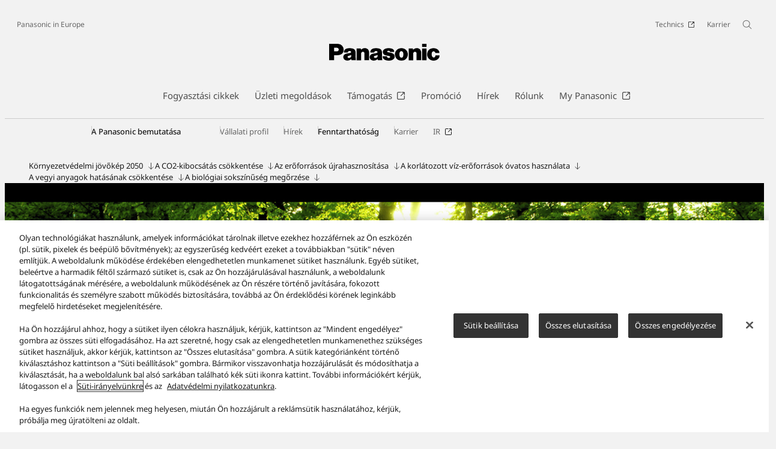

--- FILE ---
content_type: text/html;charset=utf-8
request_url: https://www.panasonic.com/hu/corporate/fenntarthatosag/eco.html
body_size: 22027
content:

<!DOCTYPE HTML>
<html lang="hu-HU">
    <head>
    <meta charset="UTF-8"/>
    <title>Lépések a Föld védelmében – Fenntarthatóság – Rólunk – Panasonic Magyarország</title>
    
    <meta name="description" content="Tájékoztatás a Panasonic CSR- és környezetvédelmi tevékenységeivel kapcsolatban: Lépések a Föld védelmében"/>
    <meta name="template" content="page-standard-for-global-v2"/>
    <meta name="viewport" content="width=device-width, initial-scale=1"/>
    

    
    
<script defer type="text/javascript" src="/.rum/@adobe/helix-rum-js@%5E2/dist/rum-standalone.js"></script>
<link rel="canonical" href="https://www.panasonic.com/hu/corporate/fenntarthatosag/eco.html"/>


    

<meta http-equiv="content-type" content="text/html; charset=UTF-8"/>
<meta name="format-detection" content="telephone=no"/>

    <meta property="thumbnail" content="/content/dam/common/common/bc/og_base_logo-of-panasonic.png"/>
    <meta property="og:image" content="/content/dam/common/common/bc/og_base_logo-of-panasonic.png"/>



<meta property="og:title" content="Lépések a Föld védelmében – Fenntarthatóság – Rólunk – Panasonic Magyarország"/>
<meta property="og:description" content="Tájékoztatás a Panasonic CSR- és környezetvédelmi tevékenységeivel kapcsolatban: Lépések a Föld védelmében"/>
<meta property="og:type" content="article"/>
<meta property="twitter:card" content="summary_large_image"/>
<link rel="preconnect" href="https://fonts.googleapis.com"/>
<link rel="preconnect" href="https://fonts.gstatic.com" crossorigin/>
<script>
//<![CDATA[
var baseFontCss = '/etc.clientlibs/bsc/clientlibs/clientlib-font/resources/notosans_m.css';
document.write('<link type="text/css" rel="stylesheet" href="' + baseFontCss + '">');
//]]>
</script>


<!-- panasonic.com/hu に対する OneTrust Cookie 同意通知の始点 -->
<script type="text/javascript" src="https://cdn-apac.onetrust.com/consent/500ea980-4084-4c06-b7ae-a4c3d451f79e/OtAutoBlock.js"></script>
<script src="https://cdn-apac.onetrust.com/scripttemplates/otSDKStub.js" data-document-language="true" type="text/javascript" charset="UTF-8" data-domain-script="500ea980-4084-4c06-b7ae-a4c3d451f79e"></script>
<script type="text/javascript">
function OptanonWrapper() { }
</script>
<!-- panasonic.com/hu に対する OneTrust Cookie 同意通知の終点 -->

    
    <link rel="stylesheet" href="/etc.clientlibs/bsc/clientlibs/clientlib-base.lc-cc4b413ce9cb90292fa6ae526daa38d3-lc.min.css" type="text/css">










    
    
    

    

    
    <script src="/etc.clientlibs/clientlibs/granite/jquery.lc-7842899024219bcbdb5e72c946870b79-lc.min.js"></script>
<script src="/etc.clientlibs/clientlibs/granite/utils.lc-e7bf340a353e643d198b25d0c8ccce47-lc.min.js"></script>
<script src="/etc.clientlibs/clientlibs/granite/jquery/granite.lc-543d214c88dfa6f4a3233b630c82d875-lc.min.js"></script>
<script src="/etc.clientlibs/bsc/clientlibs/clientlib-dependencies.lc-d41d8cd98f00b204e9800998ecf8427e-lc.min.js"></script>


    
    <link rel="stylesheet" href="/etc.clientlibs/bsc/clientlibs/clientlib-dependencies.lc-d41d8cd98f00b204e9800998ecf8427e-lc.min.css" type="text/css">
<link rel="stylesheet" href="/etc.clientlibs/bsc/clientlibs/clientlib-site.lc-07f7cba8f0cc24b3a240c06279532666-lc.min.css" type="text/css">


    
    
    <script async src="/etc.clientlibs/core/wcm/components/commons/datalayer/v2/clientlibs/core.wcm.components.commons.datalayer.v2.lc-1e0136bad0acfb78be509234578e44f9-lc.min.js"></script>


    
    <script async src="/etc.clientlibs/core/wcm/components/commons/datalayer/acdl/core.wcm.components.commons.datalayer.acdl.lc-bf921af342fd2c40139671dbf0920a1f-lc.min.js"></script>



    
      <link rel="icon" type="image/x-icon" href="/content/dam/panasonic/common/favicon_black.ico"/>
      <link rel="shortcut icon" type="image/x-icon" href="/content/dam/panasonic/common/favicon_black.ico"/>
      <link rel="shortcut icon" type="image/vnd.microsoft.icon" href="/content/dam/panasonic/common/favicon_black.ico"/>
    
    
    
<script>
  var dataLayer=[{gwc:{
    template: 'Standard Page for Local Sites' || undefined,
    siteCountry: 'hu' || undefined,
    siteLanguage: 'hu' || undefined,
    division: 'corporate' || undefined
    }}];
</script>


  <!-- Global Google Tag Manager -->
  <script>
    (function(w,d,s,l,i){w[l]=w[l]||[];w[l].push({'gtm.start':new Date().getTime(),event:'gtm.js'});var f=d.getElementsByTagName(s)[0],j=d.createElement(s),dl=l!='dataLayer'?'&l='+l:'';j.async=true;j.src='https://www.googletagmanager.com/gtm.js?id='+i+dl;f.parentNode.insertBefore(j,f);})(window,document,'script','dataLayer','GTM-56H67CFP');
  </script>
  <!-- End Global Google Tag Manager -->



  <!-- Local Google Tag Manager -->
  <script>
    (function(w,d,s,l,i){w[l]=w[l]||[];w[l].push({'gtm.start':new Date().getTime(),event:'gtm.js'});var f=d.getElementsByTagName(s)[0],j=d.createElement(s),dl=l!='dataLayer'?'&l='+l:'';j.async=true;j.src='https://www.googletagmanager.com/gtm.js?id='+i+dl;f.parentNode.insertBefore(j,f);})(window,document,'script','dataLayer','GTM-WZDF5M');
  </script>
  <!-- End Local Google Tag Manager -->



</head>
    <body class="page basicpage" id="page-20809013b2" data-cmp-link-accessibility-enabled data-cmp-link-accessibility-text="Új lapon nyílik meg" data-cmp-data-layer-enabled data-cookie-unconsent-message="Videó megtekintéséhez el kell fogadnia a reklámozási cookie-kat. A cookie-beállítások a &lt;a href=&#34;/hu/sueti--cookie--szabalyzat.html&#34; target=&#34;_blank&#34;>Cookie-nyilatkozat&lt;/a> elemre kattintva módosíthatók.">
        
  <!-- Global Google Tag Manager -->
  <noscript><iframe src="//www.googletagmanager.com/ns.html?id=GTM-56H67CFP" height="0" width="0" style="display:none;visibility:hidden" loading="lazy"></iframe></noscript>
  <!-- End Global Google Tag Manager -->


  <!-- Local Google Tag Manager -->
  <noscript><iframe src="//www.googletagmanager.com/ns.html?id=GTM-WZDF5M" height="0" width="0" style="display:none;visibility:hidden" loading="lazy"></iframe></noscript>
  <!-- End Local Google Tag Manager -->





        <script>
          window.adobeDataLayer = window.adobeDataLayer || [];
          adobeDataLayer.push({
              page: JSON.parse("{\x22page\u002D20809013b2\x22:{\x22@type\x22:\x22bsc\/components\/page\x22,\x22repo:modifyDate\x22:\x222025\u002D06\u002D17T12:16:36Z\x22,\x22dc:title\x22:\x22Lépések a Föld védelmében\x22,\x22dc:description\x22:\x22Tájékoztatás a Panasonic CSR\u002D és környezetvédelmi tevékenységeivel kapcsolatban: Lépések a Föld védelmében\x22,\x22xdm:template\x22:\x22\/conf\/bsc\/settings\/wcm\/templates\/page\u002Dstandard\u002Dfor\u002Dglobal\u002Dv2\x22,\x22xdm:language\x22:\x22hu\u002DHU\x22,\x22xdm:tags\x22:[],\x22repo:path\x22:\x22\/content\/panasonic\/hu\/hu\/corporate\/fenntarthatosag\/eco.html\x22}}"),
              event:'cmp:show',
              eventInfo: {
                  path: 'page.page\u002D20809013b2'
              }
          });
        </script>
        
        
            




            
<div class="root container responsivegrid">

    
    <div id="container-26e925376a" class="cmp-container">
        


<div class="aem-Grid aem-Grid--12 aem-Grid--default--12 ">
    
    <header class="experiencefragment aem-GridColumn aem-GridColumn--default--12">
<div id="experiencefragment-df90c81c0b" class="cmp-experiencefragment cmp-experiencefragment--header">


    
    <div id="container-d812bea954" class="cmp-container">
        


<div class="aem-Grid aem-Grid--12 aem-Grid--default--12 ">
    
    <div class="header aem-GridColumn aem-GridColumn--default--12"><div sly-use.template="core/wcm/components/commons/v1/templates.html" class="cmp-header">
  <div class="holdings-header">
    <div class="holdings-header__fixarea__wrapper">
      <div class="holdings-header__fixarea">
        <div class="holdings-header__main">
          <div class="holdings-header__main__in">
            <div class="holdings-header__brand">
              <div class="brandlogo">
                
                  <a href="/hu/home.html">
                    <img src="/content/dam/panasonic/common/plogo-horizontal.svg" width="183" height="80" alt="Panasonic" loading="lazy"/>
                    <img src="/content/dam/panasonic/common/plogo-horizontal.svg" width="105" height="46" class="style-horizontal" alt="Panasonic" loading="lazy"/>
                  </a>
                
              </div>
            </div>
            <div class="holdings-header__company">
              
                
    <a href="/hu/home.html" class="name">
        Panasonic in Europe
    </a>

              
            </div>
            <nav class="holdings-header__nav pulldown" role="navigation" aria-label="Main menu">
              <button class="holdings-header__nav__tglbtn">
                <img src="/etc.clientlibs/bsc/clientlibs/clientlib-site/resources/images/holdings-icn-menu.svg" alt="Menu" class="open" loading="lazy"/>
                <img src="/etc.clientlibs/bsc/clientlibs/clientlib-site/resources/images/holdings-icn-close.svg" alt="Menu" class="close" loading="lazy"/>
              </button>
              <div class="holdings-header__nav__panel">
                <div class="holdings-header__company inpanel">
                  
    <a href="/hu/home.html" class="name">
        Panasonic in Europe
    </a>

                </div>
                <ul class="holdings-header__nav__list">
                  <li class="holdings-header__nav__list__item l2">
                    
                    
    <div class="item-box">
        <a href lang="hu-HU" class="item-link link-products consumer">
            <span>Fogyasztási cikkek</span>
            
        </a>
        <button class="item-tglbtn">
            <img src="/etc.clientlibs/bsc/clientlibs/clientlib-site/resources/images/icon_add_line.svg" class="open" alt="Sub category" loading="lazy"/>
            <img src="/etc.clientlibs/bsc/clientlibs/clientlib-site/resources/images/icon_close_line.svg" class="close" alt="Sub category" loading="lazy"/>
        </button>
    </div>

                    <div class="childlist">
                      <ul class="holdings-header__nav__list">
                        <li class="holdings-header__nav__list__item l3">
                          
                          
    <div class="item-box">
        <a href lang="hu-HU" class="item-link">
            <span>Síkképernyős TV</span>
            
        </a>
        <button class="item-tglbtn">
            <img src="/etc.clientlibs/bsc/clientlibs/clientlib-site/resources/images/icon_add_line.svg" class="open" alt="Sub category" loading="lazy"/>
            <img src="/etc.clientlibs/bsc/clientlibs/clientlib-site/resources/images/icon_close_line.svg" class="close" alt="Sub category" loading="lazy"/>
        </button>
    </div>

                          <div class="childlist">
                            <ul class="holdings-header__nav__list">
                              <li class="holdings-header__nav__list__item l4">
                                
                                
    <div class="item-box">
        <a href lang="hu-HU" class="item-link">
            <span>OLED TV</span>
            
        </a>
        <button class="item-tglbtn">
            <img src="/etc.clientlibs/bsc/clientlibs/clientlib-site/resources/images/icon_add_line.svg" class="open" alt="Sub category" loading="lazy"/>
            <img src="/etc.clientlibs/bsc/clientlibs/clientlib-site/resources/images/icon_close_line.svg" class="close" alt="Sub category" loading="lazy"/>
        </button>
    </div>

                                <div class="childlist">
                                  <ul class="holdings-header__nav__list">
                                    <li class="holdings-header__nav__list__item l5">
                                      
    <div class="item-box">
        <a href="/hu/consumer/sikkepernyos-tv/oled-tv.html" lang="hu-HU" class="item-link">
            <span>Összes OLED TV</span>
            
        </a>
        
    </div>

                                    </li>
                                  </ul>
                                </div>
                              </li>
                            
                              <li class="holdings-header__nav__list__item l4">
                                
                                
    <div class="item-box">
        <a href lang="hu-HU" class="item-link">
            <span>LED LCD és QLED TV</span>
            
        </a>
        <button class="item-tglbtn">
            <img src="/etc.clientlibs/bsc/clientlibs/clientlib-site/resources/images/icon_add_line.svg" class="open" alt="Sub category" loading="lazy"/>
            <img src="/etc.clientlibs/bsc/clientlibs/clientlib-site/resources/images/icon_close_line.svg" class="close" alt="Sub category" loading="lazy"/>
        </button>
    </div>

                                <div class="childlist">
                                  <ul class="holdings-header__nav__list">
                                    <li class="holdings-header__nav__list__item l5">
                                      
    <div class="item-box">
        <a href="/hu/consumer/sikkepernyos-tv/led-lcd-tv.html" lang="hu-HU" class="item-link">
            <span>Összes LED LCD és QLED TV</span>
            
        </a>
        
    </div>

                                    </li>
                                  </ul>
                                </div>
                              </li>
                            </ul>
                          </div>
                        </li>
                      
                        <li class="holdings-header__nav__list__item l3">
                          
                          
    <div class="item-box">
        <a href lang="hu-HU" class="item-link">
            <span>Fényképezőgépek és videokamerák</span>
            
        </a>
        <button class="item-tglbtn">
            <img src="/etc.clientlibs/bsc/clientlibs/clientlib-site/resources/images/icon_add_line.svg" class="open" alt="Sub category" loading="lazy"/>
            <img src="/etc.clientlibs/bsc/clientlibs/clientlib-site/resources/images/icon_close_line.svg" class="close" alt="Sub category" loading="lazy"/>
        </button>
    </div>

                          <div class="childlist">
                            <ul class="holdings-header__nav__list">
                              <li class="holdings-header__nav__list__item l4">
                                
                                
    <div class="item-box">
        <a href lang="hu-HU" class="item-link">
            <span>Cserélhető objektíves tükör nélküli (MILC) fényképezőgépek</span>
            
        </a>
        <button class="item-tglbtn">
            <img src="/etc.clientlibs/bsc/clientlibs/clientlib-site/resources/images/icon_add_line.svg" class="open" alt="Sub category" loading="lazy"/>
            <img src="/etc.clientlibs/bsc/clientlibs/clientlib-site/resources/images/icon_close_line.svg" class="close" alt="Sub category" loading="lazy"/>
        </button>
    </div>

                                <div class="childlist">
                                  <ul class="holdings-header__nav__list">
                                    <li class="holdings-header__nav__list__item l5">
                                      
    <div class="item-box">
        <a href="/hu/consumer/fenykepezogepek-es-videokamerak/cserelheto-objektives-tukor-nelkuli-milc-fenykepezogepek/lumix-s-full-frame-modellek.html" lang="hu-HU" class="item-link">
            <span>LUMIX S Full frame modellek</span>
            
        </a>
        
    </div>

                                    </li>
                                  
                                    <li class="holdings-header__nav__list__item l5">
                                      
    <div class="item-box">
        <a href="/hu/consumer/fenykepezogepek-es-videokamerak/cserelheto-objektives-tukor-nelkuli-milc-fenykepezogepek/lumix-g-mikro-4-3-os-modellek.html" lang="hu-HU" class="item-link">
            <span>LUMIX G Mikro 4/3-os modellek</span>
            
        </a>
        
    </div>

                                    </li>
                                  
                                    <li class="holdings-header__nav__list__item l5">
                                      
    <div class="item-box">
        <a href="/hu/consumer/fenykepezogepek-es-videokamerak/lumix-doboz-jellegu-modellek.html" lang="hu-HU" class="item-link">
            <span>LUMIX doboz jellegű modellek</span>
            
        </a>
        
    </div>

                                    </li>
                                  </ul>
                                </div>
                              </li>
                            
                              <li class="holdings-header__nav__list__item l4">
                                
                                
    <div class="item-box">
        <a href lang="hu-HU" class="item-link">
            <span>Objektívek</span>
            
        </a>
        <button class="item-tglbtn">
            <img src="/etc.clientlibs/bsc/clientlibs/clientlib-site/resources/images/icon_add_line.svg" class="open" alt="Sub category" loading="lazy"/>
            <img src="/etc.clientlibs/bsc/clientlibs/clientlib-site/resources/images/icon_close_line.svg" class="close" alt="Sub category" loading="lazy"/>
        </button>
    </div>

                                <div class="childlist">
                                  <ul class="holdings-header__nav__list">
                                    <li class="holdings-header__nav__list__item l5">
                                      
    <div class="item-box">
        <a href="/hu/consumer/fenykepezogepek-es-videokamerak/objektivek/objektivek-lumix-s-modellekhez.html" lang="hu-HU" class="item-link">
            <span>Objektívek LUMIX S modellekhez</span>
            
        </a>
        
    </div>

                                    </li>
                                  
                                    <li class="holdings-header__nav__list__item l5">
                                      
    <div class="item-box">
        <a href="/hu/consumer/fenykepezogepek-es-videokamerak/objektivek/objektivek-lumix-g-modellekhez.html" lang="hu-HU" class="item-link">
            <span>Objektívek LUMIX G modellekhez</span>
            
        </a>
        
    </div>

                                    </li>
                                  </ul>
                                </div>
                              </li>
                            
                              <li class="holdings-header__nav__list__item l4">
                                
                                
    <div class="item-box">
        <a href lang="hu-HU" class="item-link">
            <span>LUMIX kompakt fényképezőgépek</span>
            
        </a>
        <button class="item-tglbtn">
            <img src="/etc.clientlibs/bsc/clientlibs/clientlib-site/resources/images/icon_add_line.svg" class="open" alt="Sub category" loading="lazy"/>
            <img src="/etc.clientlibs/bsc/clientlibs/clientlib-site/resources/images/icon_close_line.svg" class="close" alt="Sub category" loading="lazy"/>
        </button>
    </div>

                                <div class="childlist">
                                  <ul class="holdings-header__nav__list">
                                    <li class="holdings-header__nav__list__item l5">
                                      
    <div class="item-box">
        <a href="/hu/consumer/fenykepezogepek-es-videokamerak/lumix-kompakt-fenykepezogepek/szuperzoom-bridge-fenykepezogepek.html" lang="hu-HU" class="item-link">
            <span>Szuperzoom bridge fényképezőgépek</span>
            
        </a>
        
    </div>

                                    </li>
                                  
                                    <li class="holdings-header__nav__list__item l5">
                                      
    <div class="item-box">
        <a href="/hu/consumer/fenykepezogepek-es-videokamerak/lumix-kompakt-fenykepezogepek/szuperzoom-kompakt-fenykepezogepek.html" lang="hu-HU" class="item-link">
            <span>Szuperzoom fényképezőgépek</span>
            
        </a>
        
    </div>

                                    </li>
                                  </ul>
                                </div>
                              </li>
                            
                              <li class="holdings-header__nav__list__item l4">
                                
                                
    <div class="item-box">
        <a href lang="hu-HU" class="item-link">
            <span>Fényképezőgép tartozékok</span>
            
        </a>
        <button class="item-tglbtn">
            <img src="/etc.clientlibs/bsc/clientlibs/clientlib-site/resources/images/icon_add_line.svg" class="open" alt="Sub category" loading="lazy"/>
            <img src="/etc.clientlibs/bsc/clientlibs/clientlib-site/resources/images/icon_close_line.svg" class="close" alt="Sub category" loading="lazy"/>
        </button>
    </div>

                                <div class="childlist">
                                  <ul class="holdings-header__nav__list">
                                    <li class="holdings-header__nav__list__item l5">
                                      
    <div class="item-box">
        <a href="/hu/consumer/fenykepezogepek-es-videokamerak/fenykepezogep-tartozekok/elotetek-es-szurok.html" lang="hu-HU" class="item-link">
            <span>Előtétek és szűrők</span>
            
        </a>
        
    </div>

                                    </li>
                                  
                                    <li class="holdings-header__nav__list__item l5">
                                      
    <div class="item-box">
        <a href="/hu/consumer/fenykepezogepek-es-videokamerak/fenykepezogep-tartozekok/markolatok-akkumulatorok-toltok.html" lang="hu-HU" class="item-link">
            <span>Markolatok, akkumulátorok, töltők</span>
            
        </a>
        
    </div>

                                    </li>
                                  
                                    <li class="holdings-header__nav__list__item l5">
                                      
    <div class="item-box">
        <a href="/hu/consumer/fenykepezogepek-es-videokamerak/fenykepezogep-tartozekok/vakuk.html" lang="hu-HU" class="item-link">
            <span>Vakuk</span>
            
        </a>
        
    </div>

                                    </li>
                                  
                                    <li class="holdings-header__nav__list__item l5">
                                      
    <div class="item-box">
        <a href="/hu/consumer/fenykepezogepek-es-videokamerak/fenykepezogep-tartozekok/egyeb-kiegeszitok.html" lang="hu-HU" class="item-link">
            <span>Egyéb kiegészítők</span>
            
        </a>
        
    </div>

                                    </li>
                                  </ul>
                                </div>
                              </li>
                            
                              <li class="holdings-header__nav__list__item l4">
                                
                                
    <div class="item-box">
        <a href lang="hu-HU" class="item-link">
            <span>Videokamerák</span>
            
        </a>
        <button class="item-tglbtn">
            <img src="/etc.clientlibs/bsc/clientlibs/clientlib-site/resources/images/icon_add_line.svg" class="open" alt="Sub category" loading="lazy"/>
            <img src="/etc.clientlibs/bsc/clientlibs/clientlib-site/resources/images/icon_close_line.svg" class="close" alt="Sub category" loading="lazy"/>
        </button>
    </div>

                                <div class="childlist">
                                  <ul class="holdings-header__nav__list">
                                    <li class="holdings-header__nav__list__item l5">
                                      
    <div class="item-box">
        <a href="/hu/consumer/fenykepezogepek-es-videokamerak/videokamerak/4k-videokamerak.html" lang="hu-HU" class="item-link">
            <span>4K videokamerák</span>
            
        </a>
        
    </div>

                                    </li>
                                  
                                    <li class="holdings-header__nav__list__item l5">
                                      
    <div class="item-box">
        <a href="/hu/consumer/fenykepezogepek-es-videokamerak/videokamerak/full-hd-videokamerak.html" lang="hu-HU" class="item-link">
            <span>Full HD videokamerák</span>
            
        </a>
        
    </div>

                                    </li>
                                  </ul>
                                </div>
                              </li>
                            
                              <li class="holdings-header__nav__list__item l4">
                                
                                
    <div class="item-box">
        <a href lang="hu-HU" class="item-link">
            <span>Videokamera tartozékok</span>
            
        </a>
        <button class="item-tglbtn">
            <img src="/etc.clientlibs/bsc/clientlibs/clientlib-site/resources/images/icon_add_line.svg" class="open" alt="Sub category" loading="lazy"/>
            <img src="/etc.clientlibs/bsc/clientlibs/clientlib-site/resources/images/icon_close_line.svg" class="close" alt="Sub category" loading="lazy"/>
        </button>
    </div>

                                <div class="childlist">
                                  <ul class="holdings-header__nav__list">
                                    <li class="holdings-header__nav__list__item l5">
                                      
    <div class="item-box">
        <a href="/hu/consumer/fenykepezogepek-es-videokamerak/videokamera-tartozekok.html" lang="hu-HU" class="item-link">
            <span>Összes videokamera tartozék</span>
            
        </a>
        
    </div>

                                    </li>
                                  </ul>
                                </div>
                              </li>
                            </ul>
                          </div>
                        </li>
                      
                        <li class="holdings-header__nav__list__item l3">
                          
                          
    <div class="item-box">
        <a href lang="hu-HU" class="item-link">
            <span>Otthoni szórakoztatás és HiFI rendszerek</span>
            
        </a>
        <button class="item-tglbtn">
            <img src="/etc.clientlibs/bsc/clientlibs/clientlib-site/resources/images/icon_add_line.svg" class="open" alt="Sub category" loading="lazy"/>
            <img src="/etc.clientlibs/bsc/clientlibs/clientlib-site/resources/images/icon_close_line.svg" class="close" alt="Sub category" loading="lazy"/>
        </button>
    </div>

                          <div class="childlist">
                            <ul class="holdings-header__nav__list">
                              <li class="holdings-header__nav__list__item l4">
                                
                                
    <div class="item-box">
        <a href lang="hu-HU" class="item-link">
            <span>Házimozi és hangprojektor</span>
            
        </a>
        <button class="item-tglbtn">
            <img src="/etc.clientlibs/bsc/clientlibs/clientlib-site/resources/images/icon_add_line.svg" class="open" alt="Sub category" loading="lazy"/>
            <img src="/etc.clientlibs/bsc/clientlibs/clientlib-site/resources/images/icon_close_line.svg" class="close" alt="Sub category" loading="lazy"/>
        </button>
    </div>

                                <div class="childlist">
                                  <ul class="holdings-header__nav__list">
                                    <li class="holdings-header__nav__list__item l5">
                                      
    <div class="item-box">
        <a href="/hu/consumer/otthoni-szorakoztatas-es-hifi-rendszerek/hazimozi-es-hangprojektor/hangprojektorok.html" lang="hu-HU" class="item-link">
            <span>Hangprojektorok</span>
            
        </a>
        
    </div>

                                    </li>
                                  </ul>
                                </div>
                              </li>
                            
                              <li class="holdings-header__nav__list__item l4">
                                
                                
    <div class="item-box">
        <a href lang="hu-HU" class="item-link">
            <span>Mikro és mini rendszerek</span>
            
        </a>
        <button class="item-tglbtn">
            <img src="/etc.clientlibs/bsc/clientlibs/clientlib-site/resources/images/icon_add_line.svg" class="open" alt="Sub category" loading="lazy"/>
            <img src="/etc.clientlibs/bsc/clientlibs/clientlib-site/resources/images/icon_close_line.svg" class="close" alt="Sub category" loading="lazy"/>
        </button>
    </div>

                                <div class="childlist">
                                  <ul class="holdings-header__nav__list">
                                    <li class="holdings-header__nav__list__item l5">
                                      
    <div class="item-box">
        <a href="/hu/consumer/otthoni-szorakoztatas-es-hifi-rendszerek/mikro-es-mini-rendszerek/stilusos-mikro-rendszerek.html" lang="hu-HU" class="item-link">
            <span>Stílusos mikro rendszerek</span>
            
        </a>
        
    </div>

                                    </li>
                                  
                                    <li class="holdings-header__nav__list__item l5">
                                      
    <div class="item-box">
        <a href="/hu/consumer/otthoni-szorakoztatas-es-hifi-rendszerek/mikro-es-mini-rendszerek/hi-fi-mikro-rendszerek.html" lang="hu-HU" class="item-link">
            <span>Hi-Fi mikro rendszerek</span>
            
        </a>
        
    </div>

                                    </li>
                                  
                                    <li class="holdings-header__nav__list__item l5">
                                      
    <div class="item-box">
        <a href="/hu/consumer/otthoni-szorakoztatas-es-hifi-rendszerek/mikro-es-mini-rendszerek/party-hangszorok.html" lang="hu-HU" class="item-link">
            <span>Party hangszórók</span>
            
        </a>
        
    </div>

                                    </li>
                                  </ul>
                                </div>
                              </li>
                            
                              <li class="holdings-header__nav__list__item l4">
                                
                                
    <div class="item-box">
        <a href lang="hu-HU" class="item-link">
            <span>Lejátszók és felvevők</span>
            
        </a>
        <button class="item-tglbtn">
            <img src="/etc.clientlibs/bsc/clientlibs/clientlib-site/resources/images/icon_add_line.svg" class="open" alt="Sub category" loading="lazy"/>
            <img src="/etc.clientlibs/bsc/clientlibs/clientlib-site/resources/images/icon_close_line.svg" class="close" alt="Sub category" loading="lazy"/>
        </button>
    </div>

                                <div class="childlist">
                                  <ul class="holdings-header__nav__list">
                                    <li class="holdings-header__nav__list__item l5">
                                      
    <div class="item-box">
        <a href="/hu/consumer/otthoni-szorakoztatas-es-hifi-rendszerek/lejatszok-es-felvevok/blu-ray-lejatszo.html" lang="hu-HU" class="item-link">
            <span>Blu-ray lejátszó</span>
            
        </a>
        
    </div>

                                    </li>
                                  </ul>
                                </div>
                              </li>
                            
                              <li class="holdings-header__nav__list__item l4">
                                
                                
    <div class="item-box">
        <a href lang="hu-HU" class="item-link">
            <span>Rádió</span>
            
        </a>
        <button class="item-tglbtn">
            <img src="/etc.clientlibs/bsc/clientlibs/clientlib-site/resources/images/icon_add_line.svg" class="open" alt="Sub category" loading="lazy"/>
            <img src="/etc.clientlibs/bsc/clientlibs/clientlib-site/resources/images/icon_close_line.svg" class="close" alt="Sub category" loading="lazy"/>
        </button>
    </div>

                                <div class="childlist">
                                  <ul class="holdings-header__nav__list">
                                    <li class="holdings-header__nav__list__item l5">
                                      
    <div class="item-box">
        <a href="/hu/consumer/otthoni-szorakoztatas-es-hifi-rendszerek/radio/radiolejatszo.html" lang="hu-HU" class="item-link">
            <span>Rádiólejátszó</span>
            
        </a>
        
    </div>

                                    </li>
                                  </ul>
                                </div>
                              </li>
                            </ul>
                          </div>
                        </li>
                      
                        <li class="holdings-header__nav__list__item l3">
                          
                          
    <div class="item-box">
        <a href lang="hu-HU" class="item-link">
            <span>Fej és Fülhallgatók</span>
            
        </a>
        <button class="item-tglbtn">
            <img src="/etc.clientlibs/bsc/clientlibs/clientlib-site/resources/images/icon_add_line.svg" class="open" alt="Sub category" loading="lazy"/>
            <img src="/etc.clientlibs/bsc/clientlibs/clientlib-site/resources/images/icon_close_line.svg" class="close" alt="Sub category" loading="lazy"/>
        </button>
    </div>

                          <div class="childlist">
                            <ul class="holdings-header__nav__list">
                              <li class="holdings-header__nav__list__item l4">
                                
                                
    <div class="item-box">
        <a href lang="hu-HU" class="item-link">
            <span>Fejhallgatók</span>
            
        </a>
        <button class="item-tglbtn">
            <img src="/etc.clientlibs/bsc/clientlibs/clientlib-site/resources/images/icon_add_line.svg" class="open" alt="Sub category" loading="lazy"/>
            <img src="/etc.clientlibs/bsc/clientlibs/clientlib-site/resources/images/icon_close_line.svg" class="close" alt="Sub category" loading="lazy"/>
        </button>
    </div>

                                <div class="childlist">
                                  <ul class="holdings-header__nav__list">
                                    <li class="holdings-header__nav__list__item l5">
                                      
    <div class="item-box">
        <a href="/hu/consumer/fejhallgatok/head-band.html" lang="hu-HU" class="item-link">
            <span>Összes Fejhallgatók</span>
            
        </a>
        
    </div>

                                    </li>
                                  </ul>
                                </div>
                              </li>
                            
                              <li class="holdings-header__nav__list__item l4">
                                
                                
    <div class="item-box">
        <a href lang="hu-HU" class="item-link">
            <span>Fülhallgatók</span>
            
        </a>
        <button class="item-tglbtn">
            <img src="/etc.clientlibs/bsc/clientlibs/clientlib-site/resources/images/icon_add_line.svg" class="open" alt="Sub category" loading="lazy"/>
            <img src="/etc.clientlibs/bsc/clientlibs/clientlib-site/resources/images/icon_close_line.svg" class="close" alt="Sub category" loading="lazy"/>
        </button>
    </div>

                                <div class="childlist">
                                  <ul class="holdings-header__nav__list">
                                    <li class="holdings-header__nav__list__item l5">
                                      
    <div class="item-box">
        <a href="/hu/consumer/fejhallgatok/inner.html" lang="hu-HU" class="item-link">
            <span>Összes Fülhallgatók</span>
            
        </a>
        
    </div>

                                    </li>
                                  </ul>
                                </div>
                              </li>
                            </ul>
                          </div>
                        </li>
                      
                        <li class="holdings-header__nav__list__item l3">
                          
                          
    <div class="item-box">
        <a href lang="hu-HU" class="item-link">
            <span>Háztartási készülékek</span>
            
        </a>
        <button class="item-tglbtn">
            <img src="/etc.clientlibs/bsc/clientlibs/clientlib-site/resources/images/icon_add_line.svg" class="open" alt="Sub category" loading="lazy"/>
            <img src="/etc.clientlibs/bsc/clientlibs/clientlib-site/resources/images/icon_close_line.svg" class="close" alt="Sub category" loading="lazy"/>
        </button>
    </div>

                          <div class="childlist">
                            <ul class="holdings-header__nav__list">
                              <li class="holdings-header__nav__list__item l4">
                                
                                
    <div class="item-box">
        <a href lang="hu-HU" class="item-link">
            <span>Mikrohullámú sütők</span>
            
        </a>
        <button class="item-tglbtn">
            <img src="/etc.clientlibs/bsc/clientlibs/clientlib-site/resources/images/icon_add_line.svg" class="open" alt="Sub category" loading="lazy"/>
            <img src="/etc.clientlibs/bsc/clientlibs/clientlib-site/resources/images/icon_close_line.svg" class="close" alt="Sub category" loading="lazy"/>
        </button>
    </div>

                                <div class="childlist">
                                  <ul class="holdings-header__nav__list">
                                    <li class="holdings-header__nav__list__item l5">
                                      
    <div class="item-box">
        <a href="/hu/consumer/haztartasi-keszulekek/mikrohullamu-sutok/mikrohullamu-sutok.html" lang="hu-HU" class="item-link">
            <span>Mikrohullámú sütők</span>
            
        </a>
        
    </div>

                                    </li>
                                  
                                    <li class="holdings-header__nav__list__item l5">
                                      
    <div class="item-box">
        <a href="/hu/consumer/haztartasi-keszulekek/mikrohullamu-sutok/pro-mikrohullamu-sutok.html" lang="hu-HU" class="item-link">
            <span>Mikrohullámú sütők PRO</span>
            
        </a>
        
    </div>

                                    </li>
                                  </ul>
                                </div>
                              </li>
                            
                              <li class="holdings-header__nav__list__item l4">
                                
                                
    <div class="item-box">
        <a href lang="hu-HU" class="item-link">
            <span>Konyhai kisgépek</span>
            
        </a>
        <button class="item-tglbtn">
            <img src="/etc.clientlibs/bsc/clientlibs/clientlib-site/resources/images/icon_add_line.svg" class="open" alt="Sub category" loading="lazy"/>
            <img src="/etc.clientlibs/bsc/clientlibs/clientlib-site/resources/images/icon_close_line.svg" class="close" alt="Sub category" loading="lazy"/>
        </button>
    </div>

                                <div class="childlist">
                                  <ul class="holdings-header__nav__list">
                                    <li class="holdings-header__nav__list__item l5">
                                      
    <div class="item-box">
        <a href="/hu/consumer/haztartasi-keszulekek/konyhai-kisgepek/kenyersutok.html" lang="hu-HU" class="item-link">
            <span>Kenyérsütők</span>
            
        </a>
        
    </div>

                                    </li>
                                  
                                    <li class="holdings-header__nav__list__item l5">
                                      
    <div class="item-box">
        <a href="/hu/consumer/haztartasi-keszulekek/konyhai-kisgepek/gyuemoelcscentrifuga.html" lang="hu-HU" class="item-link">
            <span>Gyümölcscentrifuga</span>
            
        </a>
        
    </div>

                                    </li>
                                  
                                    <li class="holdings-header__nav__list__item l5">
                                      
    <div class="item-box">
        <a href="/hu/consumer/haztartasi-keszulekek/konyhai-kisgepek/turmixgepek-es-leveskeszitok.html" lang="hu-HU" class="item-link">
            <span>Összes Turmixgépek és leveskészítők</span>
            
        </a>
        
    </div>

                                    </li>
                                  
                                    <li class="holdings-header__nav__list__item l5">
                                      
    <div class="item-box">
        <a href="/hu/consumer/haztartasi-keszulekek/konyhai-kisgepek/multi-cooker.html" lang="hu-HU" class="item-link">
            <span>Összes Multi-Cooker</span>
            
        </a>
        
    </div>

                                    </li>
                                  
                                    <li class="holdings-header__nav__list__item l5">
                                      
    <div class="item-box">
        <a href="/hu/consumer/haztartasi-keszulekek/konyhai-kisgepek/rizsfozo.html" lang="hu-HU" class="item-link">
            <span>Összes Rizsfőző</span>
            
        </a>
        
    </div>

                                    </li>
                                  </ul>
                                </div>
                              </li>
                            
                              <li class="holdings-header__nav__list__item l4">
                                
                                
    <div class="item-box">
        <a href lang="hu-HU" class="item-link">
            <span>Levegőtisztító</span>
            
        </a>
        <button class="item-tglbtn">
            <img src="/etc.clientlibs/bsc/clientlibs/clientlib-site/resources/images/icon_add_line.svg" class="open" alt="Sub category" loading="lazy"/>
            <img src="/etc.clientlibs/bsc/clientlibs/clientlib-site/resources/images/icon_close_line.svg" class="close" alt="Sub category" loading="lazy"/>
        </button>
    </div>

                                <div class="childlist">
                                  <ul class="holdings-header__nav__list">
                                    <li class="holdings-header__nav__list__item l5">
                                      
    <div class="item-box">
        <a href="/hu/consumer/haztartasi-keszulekek/levegotisztito.html" lang="hu-HU" class="item-link">
            <span>Összes Levegőtisztító</span>
            
        </a>
        
    </div>

                                    </li>
                                  </ul>
                                </div>
                              </li>
                            
                              <li class="holdings-header__nav__list__item l4">
                                
                                
    <div class="item-box">
        <a href lang="hu-HU" class="item-link">
            <span>Kisállatápolás</span>
            
        </a>
        <button class="item-tglbtn">
            <img src="/etc.clientlibs/bsc/clientlibs/clientlib-site/resources/images/icon_add_line.svg" class="open" alt="Sub category" loading="lazy"/>
            <img src="/etc.clientlibs/bsc/clientlibs/clientlib-site/resources/images/icon_close_line.svg" class="close" alt="Sub category" loading="lazy"/>
        </button>
    </div>

                                <div class="childlist">
                                  <ul class="holdings-header__nav__list">
                                    <li class="holdings-header__nav__list__item l5">
                                      
    <div class="item-box">
        <a href="/hu/consumer/haztartasi-keszulekek/mindenfele-kisallatgondozas.html" lang="hu-HU" class="item-link">
            <span>Mindenféle kisállatgondozás</span>
            
        </a>
        
    </div>

                                    </li>
                                  </ul>
                                </div>
                              </li>
                            
                              <li class="holdings-header__nav__list__item l4">
                                
                                
    <div class="item-box">
        <a href lang="hu-HU" class="item-link">
            <span>Air Fryerek</span>
            
        </a>
        <button class="item-tglbtn">
            <img src="/etc.clientlibs/bsc/clientlibs/clientlib-site/resources/images/icon_add_line.svg" class="open" alt="Sub category" loading="lazy"/>
            <img src="/etc.clientlibs/bsc/clientlibs/clientlib-site/resources/images/icon_close_line.svg" class="close" alt="Sub category" loading="lazy"/>
        </button>
    </div>

                                <div class="childlist">
                                  <ul class="holdings-header__nav__list">
                                    <li class="holdings-header__nav__list__item l5">
                                      
    <div class="item-box">
        <a href="/hu/consumer/haztartasi-keszulekek/air-fryerek.html" lang="hu-HU" class="item-link">
            <span>Összes Air Fryerek</span>
            
        </a>
        
    </div>

                                    </li>
                                  </ul>
                                </div>
                              </li>
                            </ul>
                          </div>
                        </li>
                      
                        <li class="holdings-header__nav__list__item l3">
                          
                          
    <div class="item-box">
        <a href lang="hu-HU" class="item-link">
            <span>Testápolás</span>
            
        </a>
        <button class="item-tglbtn">
            <img src="/etc.clientlibs/bsc/clientlibs/clientlib-site/resources/images/icon_add_line.svg" class="open" alt="Sub category" loading="lazy"/>
            <img src="/etc.clientlibs/bsc/clientlibs/clientlib-site/resources/images/icon_close_line.svg" class="close" alt="Sub category" loading="lazy"/>
        </button>
    </div>

                          <div class="childlist">
                            <ul class="holdings-header__nav__list">
                              <li class="holdings-header__nav__list__item l4">
                                
                                
    <div class="item-box">
        <a href lang="hu-HU" class="item-link">
            <span>Női szépségápolás</span>
            
        </a>
        <button class="item-tglbtn">
            <img src="/etc.clientlibs/bsc/clientlibs/clientlib-site/resources/images/icon_add_line.svg" class="open" alt="Sub category" loading="lazy"/>
            <img src="/etc.clientlibs/bsc/clientlibs/clientlib-site/resources/images/icon_close_line.svg" class="close" alt="Sub category" loading="lazy"/>
        </button>
    </div>

                                <div class="childlist">
                                  <ul class="holdings-header__nav__list">
                                    <li class="holdings-header__nav__list__item l5">
                                      
    <div class="item-box">
        <a href="/hu/consumer/testapolas/noi-szepsegapolas/noi-borotvak-es-epilatorok.html" lang="hu-HU" class="item-link">
            <span>Női borotvák és epilátorok</span>
            
        </a>
        
    </div>

                                    </li>
                                  
                                    <li class="holdings-header__nav__list__item l5">
                                      
    <div class="item-box">
        <a href="/hu/consumer/testapolas/noi-szepsegapolas/hajapolas.html" lang="hu-HU" class="item-link">
            <span>Hajápolás</span>
            
        </a>
        
    </div>

                                    </li>
                                  
                                    <li class="holdings-header__nav__list__item l5">
                                      
    <div class="item-box">
        <a href="/hu/consumer/testapolas/noi-szepsegapolas/kiegeszitok.html" lang="hu-HU" class="item-link">
            <span>Kiegészítők</span>
            
        </a>
        
    </div>

                                    </li>
                                  </ul>
                                </div>
                              </li>
                            
                              <li class="holdings-header__nav__list__item l4">
                                
                                
    <div class="item-box">
        <a href lang="hu-HU" class="item-link">
            <span>Férfitestápolás</span>
            
        </a>
        <button class="item-tglbtn">
            <img src="/etc.clientlibs/bsc/clientlibs/clientlib-site/resources/images/icon_add_line.svg" class="open" alt="Sub category" loading="lazy"/>
            <img src="/etc.clientlibs/bsc/clientlibs/clientlib-site/resources/images/icon_close_line.svg" class="close" alt="Sub category" loading="lazy"/>
        </button>
    </div>

                                <div class="childlist">
                                  <ul class="holdings-header__nav__list">
                                    <li class="holdings-header__nav__list__item l5">
                                      
    <div class="item-box">
        <a href="/hu/consumer/testapolas/ferfitestapolas/ferfiborotva.html" lang="hu-HU" class="item-link">
            <span>Férfiborotva</span>
            
        </a>
        
    </div>

                                    </li>
                                  
                                    <li class="holdings-header__nav__list__item l5">
                                      
    <div class="item-box">
        <a href="/hu/consumer/testapolas/ferfitestapolas/szakallvagok-hajvago-borotvak.html" lang="hu-HU" class="item-link">
            <span>Szakállvágók/Hajvágó borotvák</span>
            
        </a>
        
    </div>

                                    </li>
                                  
                                    <li class="holdings-header__nav__list__item l5">
                                      
    <div class="item-box">
        <a href="/hu/consumer/testapolas/ferfitestapolas/multishape.html" lang="hu-HU" class="item-link">
            <span>MULTISHAPE</span>
            
        </a>
        
    </div>

                                    </li>
                                  
                                    <li class="holdings-header__nav__list__item l5">
                                      
    <div class="item-box">
        <a href="/hu/consumer/testapolas/ferfitestapolas/kiegeszitok.html" lang="hu-HU" class="item-link">
            <span>Kiegészítők</span>
            
        </a>
        
    </div>

                                    </li>
                                  </ul>
                                </div>
                              </li>
                            
                              <li class="holdings-header__nav__list__item l4">
                                
                                
    <div class="item-box">
        <a href lang="hu-HU" class="item-link">
            <span>Szájápolás</span>
            
        </a>
        <button class="item-tglbtn">
            <img src="/etc.clientlibs/bsc/clientlibs/clientlib-site/resources/images/icon_add_line.svg" class="open" alt="Sub category" loading="lazy"/>
            <img src="/etc.clientlibs/bsc/clientlibs/clientlib-site/resources/images/icon_close_line.svg" class="close" alt="Sub category" loading="lazy"/>
        </button>
    </div>

                                <div class="childlist">
                                  <ul class="holdings-header__nav__list">
                                    <li class="holdings-header__nav__list__item l5">
                                      
    <div class="item-box">
        <a href="/hu/consumer/testapolas/szajapolas/fogkefek.html" lang="hu-HU" class="item-link">
            <span>Fogkefék</span>
            
        </a>
        
    </div>

                                    </li>
                                  
                                    <li class="holdings-header__nav__list__item l5">
                                      
    <div class="item-box">
        <a href="/hu/consumer/testapolas/szajapolas/irrigatorok.html" lang="hu-HU" class="item-link">
            <span>Szájzuhanyok</span>
            
        </a>
        
    </div>

                                    </li>
                                  
                                    <li class="holdings-header__nav__list__item l5">
                                      
    <div class="item-box">
        <a href="/hu/consumer/testapolas/szajapolas/kiegeszitok.html" lang="hu-HU" class="item-link">
            <span>Kiegészítők</span>
            
        </a>
        
    </div>

                                    </li>
                                  </ul>
                                </div>
                              </li>
                            
                              <li class="holdings-header__nav__list__item l4">
                                
                                
    <div class="item-box">
        <a href lang="hu-HU" class="item-link">
            <span>PRO haj-szakáll vágók</span>
            
        </a>
        <button class="item-tglbtn">
            <img src="/etc.clientlibs/bsc/clientlibs/clientlib-site/resources/images/icon_add_line.svg" class="open" alt="Sub category" loading="lazy"/>
            <img src="/etc.clientlibs/bsc/clientlibs/clientlib-site/resources/images/icon_close_line.svg" class="close" alt="Sub category" loading="lazy"/>
        </button>
    </div>

                                <div class="childlist">
                                  <ul class="holdings-header__nav__list">
                                    <li class="holdings-header__nav__list__item l5">
                                      
    <div class="item-box">
        <a href="/hu/consumer/testapolas/ferfitestapolas/pro-haj-szakall-vagok.html" lang="hu-HU" class="item-link">
            <span>Összes PRO haj-szakáll vágók</span>
            
        </a>
        
    </div>

                                    </li>
                                  </ul>
                                </div>
                              </li>
                            </ul>
                          </div>
                        </li>
                      
                        <li class="holdings-header__nav__list__item l3">
                          
                          
    <div class="item-box">
        <a href lang="hu-HU" class="item-link">
            <span>Telefonok</span>
            
        </a>
        <button class="item-tglbtn">
            <img src="/etc.clientlibs/bsc/clientlibs/clientlib-site/resources/images/icon_add_line.svg" class="open" alt="Sub category" loading="lazy"/>
            <img src="/etc.clientlibs/bsc/clientlibs/clientlib-site/resources/images/icon_close_line.svg" class="close" alt="Sub category" loading="lazy"/>
        </button>
    </div>

                          <div class="childlist">
                            <ul class="holdings-header__nav__list">
                              <li class="holdings-header__nav__list__item l4">
                                
                                
    <div class="item-box">
        <a href lang="hu-HU" class="item-link">
            <span>DECT telefon</span>
            
        </a>
        <button class="item-tglbtn">
            <img src="/etc.clientlibs/bsc/clientlibs/clientlib-site/resources/images/icon_add_line.svg" class="open" alt="Sub category" loading="lazy"/>
            <img src="/etc.clientlibs/bsc/clientlibs/clientlib-site/resources/images/icon_close_line.svg" class="close" alt="Sub category" loading="lazy"/>
        </button>
    </div>

                                <div class="childlist">
                                  <ul class="holdings-header__nav__list">
                                    <li class="holdings-header__nav__list__item l5">
                                      
    <div class="item-box">
        <a href="/hu/consumer/telefonok/dect-telefon.html" lang="hu-HU" class="item-link">
            <span>Összes DECT telefon</span>
            
        </a>
        
    </div>

                                    </li>
                                  </ul>
                                </div>
                              </li>
                            
                              <li class="holdings-header__nav__list__item l4">
                                
                                
    <div class="item-box">
        <a href lang="hu-HU" class="item-link">
            <span>Tartozékok</span>
            
        </a>
        <button class="item-tglbtn">
            <img src="/etc.clientlibs/bsc/clientlibs/clientlib-site/resources/images/icon_add_line.svg" class="open" alt="Sub category" loading="lazy"/>
            <img src="/etc.clientlibs/bsc/clientlibs/clientlib-site/resources/images/icon_close_line.svg" class="close" alt="Sub category" loading="lazy"/>
        </button>
    </div>

                                <div class="childlist">
                                  <ul class="holdings-header__nav__list">
                                    <li class="holdings-header__nav__list__item l5">
                                      
    <div class="item-box">
        <a href="/hu/consumer/telefonok/tartozekok.html" lang="hu-HU" class="item-link">
            <span>Összes Tartozékok</span>
            
        </a>
        
    </div>

                                    </li>
                                  </ul>
                                </div>
                              </li>
                            
                              <li class="holdings-header__nav__list__item l4">
                                
                                
    <div class="item-box">
        <a href lang="hu-HU" class="item-link">
            <span>Senior telefonok</span>
            
        </a>
        <button class="item-tglbtn">
            <img src="/etc.clientlibs/bsc/clientlibs/clientlib-site/resources/images/icon_add_line.svg" class="open" alt="Sub category" loading="lazy"/>
            <img src="/etc.clientlibs/bsc/clientlibs/clientlib-site/resources/images/icon_close_line.svg" class="close" alt="Sub category" loading="lazy"/>
        </button>
    </div>

                                <div class="childlist">
                                  <ul class="holdings-header__nav__list">
                                    <li class="holdings-header__nav__list__item l5">
                                      
    <div class="item-box">
        <a href="/hu/consumer/telefonok/senior-telefonok.html" lang="hu-HU" class="item-link">
            <span>Összes Senior telefonok</span>
            
        </a>
        
    </div>

                                    </li>
                                  </ul>
                                </div>
                              </li>
                            </ul>
                          </div>
                        </li>
                      
                        <li class="holdings-header__nav__list__item l3">
                          
                          
    <div class="item-box">
        <a href="https://www.aircon.panasonic.eu/HU_hu/" target="_blank" lang="hu-HU" class="item-link" rel="noopener">
            <span>Fűtési- és hűtési rendszerek</span>
            <span class="icn"><img src="/etc.clientlibs/bsc/clientlibs/clientlib-site/resources/images/holdings-icn-newtab.svg" alt="Megnyitás új lapon" loading="lazy"/></span>
        </a>
        
    </div>

                          
                        </li>
                      </ul>
                    </div>
                  </li>
                
                  <li class="holdings-header__nav__list__item l2">
                    
                    
    <div class="item-box">
        <a href lang="hu-HU" class="item-link business">
            <span>Üzleti megoldások</span>
            
        </a>
        <button class="item-tglbtn">
            <img src="/etc.clientlibs/bsc/clientlibs/clientlib-site/resources/images/icon_add_line.svg" class="open" alt="Sub category" loading="lazy"/>
            <img src="/etc.clientlibs/bsc/clientlibs/clientlib-site/resources/images/icon_close_line.svg" class="close" alt="Sub category" loading="lazy"/>
        </button>
    </div>

                    <div class="childlist">
                      <ul class="holdings-header__nav__list">
                        <li class="holdings-header__nav__list__item l3">
                          
                          
    <div class="item-box">
        <a href="https://eu.connect.panasonic.com/hu/en/toughbook" target="_blank" lang="hu-HU" class="item-link" rel="noopener">
            <span>Mobil számítógép-megoldások</span>
            <span class="icn"><img src="/etc.clientlibs/bsc/clientlibs/clientlib-site/resources/images/holdings-icn-newtab.svg" alt="Megnyitás új lapon" loading="lazy"/></span>
        </a>
        
    </div>

                          
                        </li>
                      
                        <li class="holdings-header__nav__list__item l3">
                          
                          
    <div class="item-box">
        <a href lang="hu-HU" class="item-link">
            <span>Professzionális fűtési/hűtési megoldások</span>
            
        </a>
        <button class="item-tglbtn">
            <img src="/etc.clientlibs/bsc/clientlibs/clientlib-site/resources/images/icon_add_line.svg" class="open" alt="Sub category" loading="lazy"/>
            <img src="/etc.clientlibs/bsc/clientlibs/clientlib-site/resources/images/icon_close_line.svg" class="close" alt="Sub category" loading="lazy"/>
        </button>
    </div>

                          <div class="childlist">
                            <ul class="holdings-header__nav__list">
                              <li class="holdings-header__nav__list__item l4">
                                
                                
    <div class="item-box">
        <a href="https://www.aircon.panasonic.eu/HU_hu/professional/" target="_blank" lang="hu-HU" class="item-link" rel="noopener">
            <span>Kereskedelmi fűtés és légkondiciónálás</span>
            <span class="icn"><img src="/etc.clientlibs/bsc/clientlibs/clientlib-site/resources/images/holdings-icn-newtab.svg" alt="Megnyitás új lapon" loading="lazy"/></span>
        </a>
        <button class="item-tglbtn">
            <img src="/etc.clientlibs/bsc/clientlibs/clientlib-site/resources/images/icon_add_line.svg" class="open" alt="Sub category" loading="lazy"/>
            <img src="/etc.clientlibs/bsc/clientlibs/clientlib-site/resources/images/icon_close_line.svg" class="close" alt="Sub category" loading="lazy"/>
        </button>
    </div>

                                <div class="childlist">
                                  <ul class="holdings-header__nav__list">
                                    <li class="holdings-header__nav__list__item l5">
                                      
    <div class="item-box">
        <a href="https://www.aircon.panasonic.eu/HU_hu/ranges/commercial/" target="_blank" lang="hu-HU" class="item-link" rel="noopener">
            <span>Kis és közepes méretű kereskedelmi PACi</span>
            <span class="icn"><img src="/etc.clientlibs/bsc/clientlibs/clientlib-site/resources/images/holdings-icn-newtab.svg" alt="Megnyitás új lapon" loading="lazy"/></span>
        </a>
        
    </div>

                                    </li>
                                  
                                    <li class="holdings-header__nav__list__item l5">
                                      
    <div class="item-box">
        <a href="https://www.aircon.panasonic.eu/HU_hu/ranges/vrf/" target="_blank" lang="hu-HU" class="item-link" rel="noopener">
            <span>Electromos VRF ECOi</span>
            <span class="icn"><img src="/etc.clientlibs/bsc/clientlibs/clientlib-site/resources/images/holdings-icn-newtab.svg" alt="Megnyitás új lapon" loading="lazy"/></span>
        </a>
        
    </div>

                                    </li>
                                  
                                    <li class="holdings-header__nav__list__item l5">
                                      
    <div class="item-box">
        <a href="https://www.aircon.panasonic.eu/HU_hu/ranges/vrf/" target="_blank" lang="hu-HU" class="item-link" rel="noopener">
            <span>Gázmotoros VRF ECOg</span>
            <span class="icn"><img src="/etc.clientlibs/bsc/clientlibs/clientlib-site/resources/images/holdings-icn-newtab.svg" alt="Megnyitás új lapon" loading="lazy"/></span>
        </a>
        
    </div>

                                    </li>
                                  
                                    <li class="holdings-header__nav__list__item l5">
                                      
    <div class="item-box">
        <a href="https://www.aircon.panasonic.eu/HU_hu/ranges/chiller/" target="_blank" lang="hu-HU" class="item-link" rel="noopener">
            <span>Folyadékhűtő ECOi-w</span>
            <span class="icn"><img src="/etc.clientlibs/bsc/clientlibs/clientlib-site/resources/images/holdings-icn-newtab.svg" alt="Megnyitás új lapon" loading="lazy"/></span>
        </a>
        
    </div>

                                    </li>
                                  </ul>
                                </div>
                              </li>
                            
                              <li class="holdings-header__nav__list__item l4">
                                
                                
    <div class="item-box">
        <a href="https://www.aircon.panasonic.eu/HU_hu/ranges/vrf/ventilation-vrf-systems/" target="_blank" lang="hu-HU" class="item-link" rel="noopener">
            <span>Beltéri levegőminőség és szellőztetés</span>
            <span class="icn"><img src="/etc.clientlibs/bsc/clientlibs/clientlib-site/resources/images/holdings-icn-newtab.svg" alt="Megnyitás új lapon" loading="lazy"/></span>
        </a>
        <button class="item-tglbtn">
            <img src="/etc.clientlibs/bsc/clientlibs/clientlib-site/resources/images/icon_add_line.svg" class="open" alt="Sub category" loading="lazy"/>
            <img src="/etc.clientlibs/bsc/clientlibs/clientlib-site/resources/images/icon_close_line.svg" class="close" alt="Sub category" loading="lazy"/>
        </button>
    </div>

                                <div class="childlist">
                                  <ul class="holdings-header__nav__list">
                                    <li class="holdings-header__nav__list__item l5">
                                      
    <div class="item-box">
        <a href="https://www.aircon.panasonic.eu/HU_hu/happening/nanoe-x-quality-air-for-life/" target="_blank" lang="hu-HU" class="item-link" rel="noopener">
            <span>nanoe™ X technológia</span>
            <span class="icn"><img src="/etc.clientlibs/bsc/clientlibs/clientlib-site/resources/images/holdings-icn-newtab.svg" alt="Megnyitás új lapon" loading="lazy"/></span>
        </a>
        
    </div>

                                    </li>
                                  
                                    <li class="holdings-header__nav__list__item l5">
                                      
    <div class="item-box">
        <a href="https://www.aircon.panasonic.eu/HU_hu/ranges/vrf/ventilation-vrf-systems/" target="_blank" lang="hu-HU" class="item-link" rel="noopener">
            <span>Légkezelő csomag</span>
            <span class="icn"><img src="/etc.clientlibs/bsc/clientlibs/clientlib-site/resources/images/holdings-icn-newtab.svg" alt="Megnyitás új lapon" loading="lazy"/></span>
        </a>
        
    </div>

                                    </li>
                                  
                                    <li class="holdings-header__nav__list__item l5">
                                      
    <div class="item-box">
        <a href="https://www.aircon.panasonic.eu/HU_hu/ranges/vrf/ventilation-vrf-systems/" target="_blank" lang="hu-HU" class="item-link" rel="noopener">
            <span>Hővisszanyerős szellőztetés ERV</span>
            <span class="icn"><img src="/etc.clientlibs/bsc/clientlibs/clientlib-site/resources/images/holdings-icn-newtab.svg" alt="Megnyitás új lapon" loading="lazy"/></span>
        </a>
        
    </div>

                                    </li>
                                  
                                    <li class="holdings-header__nav__list__item l5">
                                      
    <div class="item-box">
        <a href="https://www.aircon.panasonic.eu/HU_hu/ranges/vrf/ventilation-vrf-systems/" target="_blank" lang="hu-HU" class="item-link" rel="noopener">
            <span>Légfüggönyök</span>
            <span class="icn"><img src="/etc.clientlibs/bsc/clientlibs/clientlib-site/resources/images/holdings-icn-newtab.svg" alt="Megnyitás új lapon" loading="lazy"/></span>
        </a>
        
    </div>

                                    </li>
                                  </ul>
                                </div>
                              </li>
                            
                              <li class="holdings-header__nav__list__item l4">
                                
                                
    <div class="item-box">
        <a href="https://www.aircon.panasonic.eu/HU_hu/ranges/refrigeration/" target="_blank" lang="hu-HU" class="item-link" rel="noopener">
            <span>Kereskedelmi hűtés</span>
            <span class="icn"><img src="/etc.clientlibs/bsc/clientlibs/clientlib-site/resources/images/holdings-icn-newtab.svg" alt="Megnyitás új lapon" loading="lazy"/></span>
        </a>
        <button class="item-tglbtn">
            <img src="/etc.clientlibs/bsc/clientlibs/clientlib-site/resources/images/icon_add_line.svg" class="open" alt="Sub category" loading="lazy"/>
            <img src="/etc.clientlibs/bsc/clientlibs/clientlib-site/resources/images/icon_close_line.svg" class="close" alt="Sub category" loading="lazy"/>
        </button>
    </div>

                                <div class="childlist">
                                  <ul class="holdings-header__nav__list">
                                    <li class="holdings-header__nav__list__item l5">
                                      
    <div class="item-box">
        <a href="https://www.aircon.panasonic.eu/HU_hu/ranges/refrigeration/" target="_blank" lang="hu-HU" class="item-link" rel="noopener">
            <span>CO2 kondenzációs egységek</span>
            <span class="icn"><img src="/etc.clientlibs/bsc/clientlibs/clientlib-site/resources/images/holdings-icn-newtab.svg" alt="Megnyitás új lapon" loading="lazy"/></span>
        </a>
        
    </div>

                                    </li>
                                  </ul>
                                </div>
                              </li>
                            
                              <li class="holdings-header__nav__list__item l4">
                                
                                
    <div class="item-box">
        <a href="https://www.aircon.panasonic.eu/HU_hu/control/" target="_blank" lang="hu-HU" class="item-link" rel="noopener">
            <span>IoT és támogatás</span>
            <span class="icn"><img src="/etc.clientlibs/bsc/clientlibs/clientlib-site/resources/images/holdings-icn-newtab.svg" alt="Megnyitás új lapon" loading="lazy"/></span>
        </a>
        <button class="item-tglbtn">
            <img src="/etc.clientlibs/bsc/clientlibs/clientlib-site/resources/images/icon_add_line.svg" class="open" alt="Sub category" loading="lazy"/>
            <img src="/etc.clientlibs/bsc/clientlibs/clientlib-site/resources/images/icon_close_line.svg" class="close" alt="Sub category" loading="lazy"/>
        </button>
    </div>

                                <div class="childlist">
                                  <ul class="holdings-header__nav__list">
                                    <li class="holdings-header__nav__list__item l5">
                                      
    <div class="item-box">
        <a href="https://www.aircon.panasonic.eu/HU_hu/control/" target="_blank" lang="hu-HU" class="item-link" rel="noopener">
            <span>Felhőalapú vezérlés</span>
            <span class="icn"><img src="/etc.clientlibs/bsc/clientlibs/clientlib-site/resources/images/holdings-icn-newtab.svg" alt="Megnyitás új lapon" loading="lazy"/></span>
        </a>
        
    </div>

                                    </li>
                                  
                                    <li class="holdings-header__nav__list__item l5">
                                      
    <div class="item-box">
        <a href="https://www.aircon.panasonic.eu/HU_hu/control/" target="_blank" lang="hu-HU" class="item-link" rel="noopener">
            <span>Vezérlés és BMS</span>
            <span class="icn"><img src="/etc.clientlibs/bsc/clientlibs/clientlib-site/resources/images/holdings-icn-newtab.svg" alt="Megnyitás új lapon" loading="lazy"/></span>
        </a>
        
    </div>

                                    </li>
                                  
                                    <li class="holdings-header__nav__list__item l5">
                                      
    <div class="item-box">
        <a href="https://www.aircon.panasonic.eu/HU_hu/contact/" target="_blank" lang="hu-HU" class="item-link" rel="noopener">
            <span>Fűtési és hűtési szolgáltatások</span>
            <span class="icn"><img src="/etc.clientlibs/bsc/clientlibs/clientlib-site/resources/images/holdings-icn-newtab.svg" alt="Megnyitás új lapon" loading="lazy"/></span>
        </a>
        
    </div>

                                    </li>
                                  </ul>
                                </div>
                              </li>
                            </ul>
                          </div>
                        </li>
                      </ul>
                    </div>
                  </li>
                
                  <li class="holdings-header__nav__list__item l2">
                    
                    
    <div class="item-box">
        <a href="https://support-hu.panasonic.eu" target="_blank" lang="hu-HU" class="item-link support" rel="noopener">
            <span>Támogatás</span>
            <span class="icn"><img src="/etc.clientlibs/bsc/clientlibs/clientlib-site/resources/images/holdings-icn-newtab.svg" alt="Megnyitás új lapon" loading="lazy"/></span>
        </a>
        
    </div>

                    
                  </li>
                
                  <li class="holdings-header__nav__list__item l2">
                    
                    
    <div class="item-box">
        <a href="/hu/promocio.html" lang="hu-HU" class="item-link">
            <span>Promóció</span>
            
        </a>
        
    </div>

                    
                  </li>
                
                  <li class="holdings-header__nav__list__item l2">
                    
                    
    <div class="item-box">
        <a href="/hu/corporate/hirek.html" lang="hu-HU" class="item-link news">
            <span> Hírek</span>
            
        </a>
        
    </div>

                    
                  </li>
                
                  <li class="holdings-header__nav__list__item l2">
                    
                    
    <div class="item-box">
        <a href lang="hu-HU" class="item-link about-us">
            <span>Rólunk</span>
            
        </a>
        <button class="item-tglbtn">
            <img src="/etc.clientlibs/bsc/clientlibs/clientlib-site/resources/images/icon_add_line.svg" class="open" alt="Sub category" loading="lazy"/>
            <img src="/etc.clientlibs/bsc/clientlibs/clientlib-site/resources/images/icon_close_line.svg" class="close" alt="Sub category" loading="lazy"/>
        </button>
    </div>

                    <div class="childlist">
                      <ul class="holdings-header__nav__list">
                        <li class="holdings-header__nav__list__item l3">
                          
                          
    <div class="item-box">
        <a href lang="hu-HU" class="item-link">
            <span>Panasonic Magyarország</span>
            
        </a>
        <button class="item-tglbtn">
            <img src="/etc.clientlibs/bsc/clientlibs/clientlib-site/resources/images/icon_add_line.svg" class="open" alt="Sub category" loading="lazy"/>
            <img src="/etc.clientlibs/bsc/clientlibs/clientlib-site/resources/images/icon_close_line.svg" class="close" alt="Sub category" loading="lazy"/>
        </button>
    </div>

                          <div class="childlist">
                            <ul class="holdings-header__nav__list">
                              <li class="holdings-header__nav__list__item l4">
                                
                                
    <div class="item-box">
        <a href="/hu/corporate/vallalati-profil/overview.html" lang="hu-HU" class="item-link">
            <span>A vállalat áttekintése</span>
            
        </a>
        
    </div>

                                
                              </li>
                            
                              <li class="holdings-header__nav__list__item l4">
                                
                                
    <div class="item-box">
        <a href="/hu/corporate/karrier.html" lang="hu-HU" class="item-link">
            <span>Karrier</span>
            
        </a>
        
    </div>

                                
                              </li>
                            
                              <li class="holdings-header__nav__list__item l4">
                                
                                
    <div class="item-box">
        <a href="/hu/corporate/hirek.html" lang="hu-HU" class="item-link">
            <span>Hírek</span>
            
        </a>
        
    </div>

                                
                              </li>
                            
                              <li class="holdings-header__nav__list__item l4">
                                
                                
    <div class="item-box">
        <a href="/hu/corporate/fenntarthatosag.html" lang="hu-HU" class="item-link" aria-current="page">
            <span>Fenntarthatóság</span>
            
        </a>
        
    </div>

                                
                              </li>
                            </ul>
                          </div>
                        </li>
                      
                        <li class="holdings-header__nav__list__item l3">
                          
                          
    <div class="item-box">
        <a href lang="hu-HU" class="item-link">
            <span>Panasonic csoport</span>
            
        </a>
        <button class="item-tglbtn">
            <img src="/etc.clientlibs/bsc/clientlibs/clientlib-site/resources/images/icon_add_line.svg" class="open" alt="Sub category" loading="lazy"/>
            <img src="/etc.clientlibs/bsc/clientlibs/clientlib-site/resources/images/icon_close_line.svg" class="close" alt="Sub category" loading="lazy"/>
        </button>
    </div>

                          <div class="childlist">
                            <ul class="holdings-header__nav__list">
                              <li class="holdings-header__nav__list__item l4">
                                
                                
    <div class="item-box">
        <a href="https://holdings.panasonic/global/corporate/about/philosophy/hu-hu.html" target="_blank" lang="hu-HU" class="item-link" rel="noopener">
            <span>Alapvető üzletfilozófiája [globális webhely]</span>
            <span class="icn"><img src="/etc.clientlibs/bsc/clientlibs/clientlib-site/resources/images/holdings-icn-newtab.svg" alt="Megnyitás új lapon" loading="lazy"/></span>
        </a>
        
    </div>

                                
                              </li>
                            
                              <li class="holdings-header__nav__list__item l4">
                                
                                
    <div class="item-box">
        <a href="https://holdings.panasonic/global/corporate/brand.html" target="_blank" lang="hu-HU" class="item-link" rel="noopener">
            <span>Márka [globális webhely: angol nyelven]</span>
            <span class="icn"><img src="/etc.clientlibs/bsc/clientlibs/clientlib-site/resources/images/holdings-icn-newtab.svg" alt="Megnyitás új lapon" loading="lazy"/></span>
        </a>
        
    </div>

                                
                              </li>
                            
                              <li class="holdings-header__nav__list__item l4">
                                
                                
    <div class="item-box">
        <a href="https://holdings.panasonic/global/corporate/about/sponsorship.html" target="_blank" lang="hu-HU" class="item-link" rel="noopener">
            <span>Nemzetközi szponzorálás [globális webhely: angol nyelven]</span>
            <span class="icn"><img src="/etc.clientlibs/bsc/clientlibs/clientlib-site/resources/images/holdings-icn-newtab.svg" alt="Megnyitás új lapon" loading="lazy"/></span>
        </a>
        
    </div>

                                
                              </li>
                            </ul>
                          </div>
                        </li>
                      </ul>
                    </div>
                  </li>
                
                  <li class="holdings-header__nav__list__item l2">
                    
                    
    <div class="item-box">
        <a href="https://my.eu.panasonic.com/#/login?lan=hu_HU" target="_blank" lang="hu-HU" class="item-link mypanasonic" rel="noopener">
            <span>My Panasonic</span>
            <span class="icn"><img src="/etc.clientlibs/bsc/clientlibs/clientlib-site/resources/images/holdings-icn-newtab.svg" alt="Megnyitás új lapon" loading="lazy"/></span>
        </a>
        
    </div>

                    
                  </li>
                </ul>
                <div class="holdings-header__rel">
                  
    <ul class="holdings-header__rel__list">
        
            <li class="holdings-header__rel__list__item">
                <a href="https://www.technics.com/hu/home.html" target="_blank" lang="hu-HU" class="item-link technics" rel="noopener">
                    <span>Technics</span>
                    <span class="icn"><img src="/etc.clientlibs/bsc/clientlibs/clientlib-site/resources/images/holdings-icn-newtab.svg" alt="Megnyitás új lapon" loading="lazy"/></span>
                </a>
                
            </li>
        
            <li class="holdings-header__rel__list__item">
                <a href="/hu/corporate/karrier.html" lang="hu-HU" class="item-link careers">
                    <span>Karrier</span>
                    
                </a>
                
            </li>
        
        
    </ul>

                </div>
              </div>
            </nav>
            <nav class="holdings-header__nav horizontal" role="navigation" aria-label="Main menu">
              
                <ul class="holdings-header__nav__list">
                  
                    <li class="holdings-header__nav__list__item l2 link-headernavpanel-hover">
                      
                      
    <div class="item-box">
        <a href id="link-products" lang="hu-HU" class="item-link link-products consumer">
            <span>Fogyasztási cikkek</span>
            
        </a>
    </div>
    <div class="headernavpanel__wrapper">
      <div class="headernavpanel">
        <div class="headernavpanel__panel">
          <div class="headernavpanel__panel__in">
            <div class="headernavpanel__panhead">
              <div class="headernavpanel__panhead__container">
                <div class="intitle" tabindex="0"><span>Fogyasztási cikkek</span></div>
                <div class="browseall"><a href="/hu/consumer/all-products.html">
                    <span class="browseall__text">Keresés minden termék között</span>
                    <span class="browseall__icn"><img src="/etc.clientlibs/bsc/clientlibs/clientlib-site/resources/images/icon_arrow_right_line.svg" alt="" loading="lazy"/></span>
                  </a>
                </div>
                
              </div>
            </div>
            <div class="headernavpanel__contents">
              <ul class="headernavpanel__list">
                <li class="headernavpanel__item">
                  <a href lang="hu-HU" class="headernavpanel__item-link">
                    <span class="img-element">
                      <img src="/content/dam/common/Global/system-wrapper/100x75_TV-Top-2023.png" loading="lazy"/>
                    </span>
                    <span class="catname">Síkképernyős TV
                      
                    </span>
                  </a>
                  <div class="headernavpanel__child-panel">
                    <div class="headernavpanel__textpanel">
                      <ul class="headernavpanel__textpanel__list">
                        <li class="headernavpanel__textpanel__item">
                          <a lang="hu-HU">
                            <span class="listname listname-parent">OLED TV
                              
                            </span>
                          </a>
                          <ul class="headernavpanel__textpanel__child">
                            <li class="headernavpanel__textpanel__child__item">
                              <a href="/hu/consumer/sikkepernyos-tv/oled-tv.html" lang="hu-HU">
                                <span class="listname listname-child">Összes OLED TV
                                  
                                </span>
                              </a>
                            </li>
                          </ul>
                        </li>
                      
                        <li class="headernavpanel__textpanel__item">
                          <a lang="hu-HU">
                            <span class="listname listname-parent">LED LCD és QLED TV
                              
                            </span>
                          </a>
                          <ul class="headernavpanel__textpanel__child">
                            <li class="headernavpanel__textpanel__child__item">
                              <a href="/hu/consumer/sikkepernyos-tv/led-lcd-tv.html" lang="hu-HU">
                                <span class="listname listname-child">Összes LED LCD és QLED TV
                                  
                                </span>
                              </a>
                            </li>
                          </ul>
                        </li>
                      </ul>
                    </div>
                  </div>
                </li>
              
                <li class="headernavpanel__item">
                  <a href lang="hu-HU" class="headernavpanel__item-link">
                    <span class="img-element">
                      <img src="/content/dam/common/Global/system-wrapper/category-top/Camera_level_1.png" loading="lazy"/>
                    </span>
                    <span class="catname">Fényképezőgépek és videokamerák
                      
                    </span>
                  </a>
                  <div class="headernavpanel__child-panel">
                    <div class="headernavpanel__textpanel">
                      <ul class="headernavpanel__textpanel__list">
                        <li class="headernavpanel__textpanel__item">
                          <a lang="hu-HU">
                            <span class="listname listname-parent">Cserélhető objektíves tükör nélküli (MILC) fényképezőgépek
                              
                            </span>
                          </a>
                          <ul class="headernavpanel__textpanel__child">
                            <li class="headernavpanel__textpanel__child__item">
                              <a href="/hu/consumer/fenykepezogepek-es-videokamerak/cserelheto-objektives-tukor-nelkuli-milc-fenykepezogepek/lumix-s-full-frame-modellek.html" lang="hu-HU">
                                <span class="listname listname-child">LUMIX S Full frame modellek
                                  
                                </span>
                              </a>
                            </li>
                          
                            <li class="headernavpanel__textpanel__child__item">
                              <a href="/hu/consumer/fenykepezogepek-es-videokamerak/cserelheto-objektives-tukor-nelkuli-milc-fenykepezogepek/lumix-g-mikro-4-3-os-modellek.html" lang="hu-HU">
                                <span class="listname listname-child">LUMIX G Mikro 4/3-os modellek
                                  
                                </span>
                              </a>
                            </li>
                          
                            <li class="headernavpanel__textpanel__child__item">
                              <a href="/hu/consumer/fenykepezogepek-es-videokamerak/lumix-doboz-jellegu-modellek.html" lang="hu-HU">
                                <span class="listname listname-child">LUMIX doboz jellegű modellek
                                  
                                </span>
                              </a>
                            </li>
                          </ul>
                        </li>
                      
                        <li class="headernavpanel__textpanel__item">
                          <a lang="hu-HU">
                            <span class="listname listname-parent">Objektívek
                              
                            </span>
                          </a>
                          <ul class="headernavpanel__textpanel__child">
                            <li class="headernavpanel__textpanel__child__item">
                              <a href="/hu/consumer/fenykepezogepek-es-videokamerak/objektivek/objektivek-lumix-s-modellekhez.html" lang="hu-HU">
                                <span class="listname listname-child">Objektívek LUMIX S modellekhez
                                  
                                </span>
                              </a>
                            </li>
                          
                            <li class="headernavpanel__textpanel__child__item">
                              <a href="/hu/consumer/fenykepezogepek-es-videokamerak/objektivek/objektivek-lumix-g-modellekhez.html" lang="hu-HU">
                                <span class="listname listname-child">Objektívek LUMIX G modellekhez
                                  
                                </span>
                              </a>
                            </li>
                          </ul>
                        </li>
                      
                        <li class="headernavpanel__textpanel__item">
                          <a lang="hu-HU">
                            <span class="listname listname-parent">LUMIX kompakt fényképezőgépek
                              
                            </span>
                          </a>
                          <ul class="headernavpanel__textpanel__child">
                            <li class="headernavpanel__textpanel__child__item">
                              <a href="/hu/consumer/fenykepezogepek-es-videokamerak/lumix-kompakt-fenykepezogepek/szuperzoom-bridge-fenykepezogepek.html" lang="hu-HU">
                                <span class="listname listname-child">Szuperzoom bridge fényképezőgépek
                                  
                                </span>
                              </a>
                            </li>
                          
                            <li class="headernavpanel__textpanel__child__item">
                              <a href="/hu/consumer/fenykepezogepek-es-videokamerak/lumix-kompakt-fenykepezogepek/szuperzoom-kompakt-fenykepezogepek.html" lang="hu-HU">
                                <span class="listname listname-child">Szuperzoom fényképezőgépek
                                  
                                </span>
                              </a>
                            </li>
                          </ul>
                        </li>
                      
                        <li class="headernavpanel__textpanel__item">
                          <a lang="hu-HU">
                            <span class="listname listname-parent">Fényképezőgép tartozékok
                              
                            </span>
                          </a>
                          <ul class="headernavpanel__textpanel__child">
                            <li class="headernavpanel__textpanel__child__item">
                              <a href="/hu/consumer/fenykepezogepek-es-videokamerak/fenykepezogep-tartozekok/elotetek-es-szurok.html" lang="hu-HU">
                                <span class="listname listname-child">Előtétek és szűrők
                                  
                                </span>
                              </a>
                            </li>
                          
                            <li class="headernavpanel__textpanel__child__item">
                              <a href="/hu/consumer/fenykepezogepek-es-videokamerak/fenykepezogep-tartozekok/markolatok-akkumulatorok-toltok.html" lang="hu-HU">
                                <span class="listname listname-child">Markolatok, akkumulátorok, töltők
                                  
                                </span>
                              </a>
                            </li>
                          
                            <li class="headernavpanel__textpanel__child__item">
                              <a href="/hu/consumer/fenykepezogepek-es-videokamerak/fenykepezogep-tartozekok/vakuk.html" lang="hu-HU">
                                <span class="listname listname-child">Vakuk
                                  
                                </span>
                              </a>
                            </li>
                          
                            <li class="headernavpanel__textpanel__child__item">
                              <a href="/hu/consumer/fenykepezogepek-es-videokamerak/fenykepezogep-tartozekok/egyeb-kiegeszitok.html" lang="hu-HU">
                                <span class="listname listname-child">Egyéb kiegészítők
                                  
                                </span>
                              </a>
                            </li>
                          </ul>
                        </li>
                      
                        <li class="headernavpanel__textpanel__item">
                          <a lang="hu-HU">
                            <span class="listname listname-parent">Videokamerák
                              
                            </span>
                          </a>
                          <ul class="headernavpanel__textpanel__child">
                            <li class="headernavpanel__textpanel__child__item">
                              <a href="/hu/consumer/fenykepezogepek-es-videokamerak/videokamerak/4k-videokamerak.html" lang="hu-HU">
                                <span class="listname listname-child">4K videokamerák
                                  
                                </span>
                              </a>
                            </li>
                          
                            <li class="headernavpanel__textpanel__child__item">
                              <a href="/hu/consumer/fenykepezogepek-es-videokamerak/videokamerak/full-hd-videokamerak.html" lang="hu-HU">
                                <span class="listname listname-child">Full HD videokamerák
                                  
                                </span>
                              </a>
                            </li>
                          </ul>
                        </li>
                      
                        <li class="headernavpanel__textpanel__item">
                          <a lang="hu-HU">
                            <span class="listname listname-parent">Videokamera tartozékok
                              
                            </span>
                          </a>
                          <ul class="headernavpanel__textpanel__child">
                            <li class="headernavpanel__textpanel__child__item">
                              <a href="/hu/consumer/fenykepezogepek-es-videokamerak/videokamera-tartozekok.html" lang="hu-HU">
                                <span class="listname listname-child">Összes videokamera tartozék
                                  
                                </span>
                              </a>
                            </li>
                          </ul>
                        </li>
                      </ul>
                    </div>
                  </div>
                </li>
              
                <li class="headernavpanel__item">
                  <a href lang="hu-HU" class="headernavpanel__item-link">
                    <span class="img-element">
                      <img src="/content/dam/common/Global/system-wrapper/SC-PMX152.png" loading="lazy"/>
                    </span>
                    <span class="catname">Otthoni szórakoztatás és HiFI rendszerek
                      
                    </span>
                  </a>
                  <div class="headernavpanel__child-panel">
                    <div class="headernavpanel__textpanel">
                      <ul class="headernavpanel__textpanel__list">
                        <li class="headernavpanel__textpanel__item">
                          <a lang="hu-HU">
                            <span class="listname listname-parent">Házimozi és hangprojektor
                              
                            </span>
                          </a>
                          <ul class="headernavpanel__textpanel__child">
                            <li class="headernavpanel__textpanel__child__item">
                              <a href="/hu/consumer/otthoni-szorakoztatas-es-hifi-rendszerek/hazimozi-es-hangprojektor/hangprojektorok.html" lang="hu-HU">
                                <span class="listname listname-child">Hangprojektorok
                                  
                                </span>
                              </a>
                            </li>
                          </ul>
                        </li>
                      
                        <li class="headernavpanel__textpanel__item">
                          <a lang="hu-HU">
                            <span class="listname listname-parent">Mikro és mini rendszerek
                              
                            </span>
                          </a>
                          <ul class="headernavpanel__textpanel__child">
                            <li class="headernavpanel__textpanel__child__item">
                              <a href="/hu/consumer/otthoni-szorakoztatas-es-hifi-rendszerek/mikro-es-mini-rendszerek/stilusos-mikro-rendszerek.html" lang="hu-HU">
                                <span class="listname listname-child">Stílusos mikro rendszerek
                                  
                                </span>
                              </a>
                            </li>
                          
                            <li class="headernavpanel__textpanel__child__item">
                              <a href="/hu/consumer/otthoni-szorakoztatas-es-hifi-rendszerek/mikro-es-mini-rendszerek/hi-fi-mikro-rendszerek.html" lang="hu-HU">
                                <span class="listname listname-child">Hi-Fi mikro rendszerek
                                  
                                </span>
                              </a>
                            </li>
                          
                            <li class="headernavpanel__textpanel__child__item">
                              <a href="/hu/consumer/otthoni-szorakoztatas-es-hifi-rendszerek/mikro-es-mini-rendszerek/party-hangszorok.html" lang="hu-HU">
                                <span class="listname listname-child">Party hangszórók
                                  
                                </span>
                              </a>
                            </li>
                          </ul>
                        </li>
                      
                        <li class="headernavpanel__textpanel__item">
                          <a lang="hu-HU">
                            <span class="listname listname-parent">Lejátszók és felvevők
                              
                            </span>
                          </a>
                          <ul class="headernavpanel__textpanel__child">
                            <li class="headernavpanel__textpanel__child__item">
                              <a href="/hu/consumer/otthoni-szorakoztatas-es-hifi-rendszerek/lejatszok-es-felvevok/blu-ray-lejatszo.html" lang="hu-HU">
                                <span class="listname listname-child">Blu-ray lejátszó
                                  
                                </span>
                              </a>
                            </li>
                          </ul>
                        </li>
                      
                        <li class="headernavpanel__textpanel__item">
                          <a lang="hu-HU">
                            <span class="listname listname-parent">Rádió
                              
                            </span>
                          </a>
                          <ul class="headernavpanel__textpanel__child">
                            <li class="headernavpanel__textpanel__child__item">
                              <a href="/hu/consumer/otthoni-szorakoztatas-es-hifi-rendszerek/radio/radiolejatszo.html" lang="hu-HU">
                                <span class="listname listname-child">Rádiólejátszó
                                  
                                </span>
                              </a>
                            </li>
                          </ul>
                        </li>
                      </ul>
                    </div>
                  </div>
                </li>
              
                <li class="headernavpanel__item">
                  <a href lang="hu-HU" class="headernavpanel__item-link">
                    <span class="img-element">
                      <img src="/content/dam/common/Global/system-wrapper/ACC_icon.png" loading="lazy"/>
                    </span>
                    <span class="catname">Fej és Fülhallgatók
                      
                    </span>
                  </a>
                  <div class="headernavpanel__child-panel">
                    <div class="headernavpanel__textpanel">
                      <ul class="headernavpanel__textpanel__list">
                        <li class="headernavpanel__textpanel__item">
                          <a lang="hu-HU">
                            <span class="listname listname-parent">Fejhallgatók
                              
                            </span>
                          </a>
                          <ul class="headernavpanel__textpanel__child">
                            <li class="headernavpanel__textpanel__child__item">
                              <a href="/hu/consumer/fejhallgatok/head-band.html" lang="hu-HU">
                                <span class="listname listname-child">Összes Fejhallgatók
                                  
                                </span>
                              </a>
                            </li>
                          </ul>
                        </li>
                      
                        <li class="headernavpanel__textpanel__item">
                          <a lang="hu-HU">
                            <span class="listname listname-parent">Fülhallgatók
                              
                            </span>
                          </a>
                          <ul class="headernavpanel__textpanel__child">
                            <li class="headernavpanel__textpanel__child__item">
                              <a href="/hu/consumer/fejhallgatok/inner.html" lang="hu-HU">
                                <span class="listname listname-child">Összes Fülhallgatók
                                  
                                </span>
                              </a>
                            </li>
                          </ul>
                        </li>
                      </ul>
                    </div>
                  </div>
                </li>
              
                <li class="headernavpanel__item">
                  <a href lang="hu-HU" class="headernavpanel__item-link">
                    <span class="img-element">
                      <img src="/content/dam/common/Global/system-wrapper/SKA-System-Wrapper-A-Final-Jan-24.png" loading="lazy"/>
                    </span>
                    <span class="catname">Háztartási készülékek
                      
                    </span>
                  </a>
                  <div class="headernavpanel__child-panel">
                    <div class="headernavpanel__textpanel">
                      <ul class="headernavpanel__textpanel__list">
                        <li class="headernavpanel__textpanel__item">
                          <a lang="hu-HU">
                            <span class="listname listname-parent">Mikrohullámú sütők
                              
                            </span>
                          </a>
                          <ul class="headernavpanel__textpanel__child">
                            <li class="headernavpanel__textpanel__child__item">
                              <a href="/hu/consumer/haztartasi-keszulekek/mikrohullamu-sutok/mikrohullamu-sutok.html" lang="hu-HU">
                                <span class="listname listname-child">Mikrohullámú sütők
                                  
                                </span>
                              </a>
                            </li>
                          
                            <li class="headernavpanel__textpanel__child__item">
                              <a href="/hu/consumer/haztartasi-keszulekek/mikrohullamu-sutok/pro-mikrohullamu-sutok.html" lang="hu-HU">
                                <span class="listname listname-child">Mikrohullámú sütők PRO
                                  
                                </span>
                              </a>
                            </li>
                          </ul>
                        </li>
                      
                        <li class="headernavpanel__textpanel__item">
                          <a lang="hu-HU">
                            <span class="listname listname-parent">Konyhai kisgépek
                              
                            </span>
                          </a>
                          <ul class="headernavpanel__textpanel__child">
                            <li class="headernavpanel__textpanel__child__item">
                              <a href="/hu/consumer/haztartasi-keszulekek/konyhai-kisgepek/kenyersutok.html" lang="hu-HU">
                                <span class="listname listname-child">Kenyérsütők
                                  
                                </span>
                              </a>
                            </li>
                          
                            <li class="headernavpanel__textpanel__child__item">
                              <a href="/hu/consumer/haztartasi-keszulekek/konyhai-kisgepek/gyuemoelcscentrifuga.html" lang="hu-HU">
                                <span class="listname listname-child">Gyümölcscentrifuga
                                  
                                </span>
                              </a>
                            </li>
                          
                            <li class="headernavpanel__textpanel__child__item">
                              <a href="/hu/consumer/haztartasi-keszulekek/konyhai-kisgepek/turmixgepek-es-leveskeszitok.html" lang="hu-HU">
                                <span class="listname listname-child">Összes Turmixgépek és leveskészítők
                                  
                                </span>
                              </a>
                            </li>
                          
                            <li class="headernavpanel__textpanel__child__item">
                              <a href="/hu/consumer/haztartasi-keszulekek/konyhai-kisgepek/multi-cooker.html" lang="hu-HU">
                                <span class="listname listname-child">Összes Multi-Cooker
                                  
                                </span>
                              </a>
                            </li>
                          
                            <li class="headernavpanel__textpanel__child__item">
                              <a href="/hu/consumer/haztartasi-keszulekek/konyhai-kisgepek/rizsfozo.html" lang="hu-HU">
                                <span class="listname listname-child">Összes Rizsfőző
                                  
                                </span>
                              </a>
                            </li>
                          </ul>
                        </li>
                      
                        <li class="headernavpanel__textpanel__item">
                          <a lang="hu-HU">
                            <span class="listname listname-parent">Levegőtisztító
                              
                            </span>
                          </a>
                          <ul class="headernavpanel__textpanel__child">
                            <li class="headernavpanel__textpanel__child__item">
                              <a href="/hu/consumer/haztartasi-keszulekek/levegotisztito.html" lang="hu-HU">
                                <span class="listname listname-child">Összes Levegőtisztító
                                  
                                </span>
                              </a>
                            </li>
                          </ul>
                        </li>
                      
                        <li class="headernavpanel__textpanel__item">
                          <a lang="hu-HU">
                            <span class="listname listname-parent">Kisállatápolás
                              
                            </span>
                          </a>
                          <ul class="headernavpanel__textpanel__child">
                            <li class="headernavpanel__textpanel__child__item">
                              <a href="/hu/consumer/haztartasi-keszulekek/mindenfele-kisallatgondozas.html" lang="hu-HU">
                                <span class="listname listname-child">Mindenféle kisállatgondozás
                                  
                                </span>
                              </a>
                            </li>
                          </ul>
                        </li>
                      
                        <li class="headernavpanel__textpanel__item">
                          <a lang="hu-HU">
                            <span class="listname listname-parent">Air Fryerek
                              
                            </span>
                          </a>
                          <ul class="headernavpanel__textpanel__child">
                            <li class="headernavpanel__textpanel__child__item">
                              <a href="/hu/consumer/haztartasi-keszulekek/air-fryerek.html" lang="hu-HU">
                                <span class="listname listname-child">Összes Air Fryerek
                                  
                                </span>
                              </a>
                            </li>
                          </ul>
                        </li>
                      </ul>
                    </div>
                  </div>
                </li>
              
                <li class="headernavpanel__item">
                  <a href lang="hu-HU" class="headernavpanel__item-link">
                    <span class="img-element">
                      <img src="/content/dam/common/Global/system-wrapper/PC_icon.png" loading="lazy"/>
                    </span>
                    <span class="catname">Testápolás
                      
                    </span>
                  </a>
                  <div class="headernavpanel__child-panel">
                    <div class="headernavpanel__textpanel">
                      <ul class="headernavpanel__textpanel__list">
                        <li class="headernavpanel__textpanel__item">
                          <a lang="hu-HU">
                            <span class="listname listname-parent">Női szépségápolás
                              
                            </span>
                          </a>
                          <ul class="headernavpanel__textpanel__child">
                            <li class="headernavpanel__textpanel__child__item">
                              <a href="/hu/consumer/testapolas/noi-szepsegapolas/noi-borotvak-es-epilatorok.html" lang="hu-HU">
                                <span class="listname listname-child">Női borotvák és epilátorok
                                  
                                </span>
                              </a>
                            </li>
                          
                            <li class="headernavpanel__textpanel__child__item">
                              <a href="/hu/consumer/testapolas/noi-szepsegapolas/hajapolas.html" lang="hu-HU">
                                <span class="listname listname-child">Hajápolás
                                  
                                </span>
                              </a>
                            </li>
                          
                            <li class="headernavpanel__textpanel__child__item">
                              <a href="/hu/consumer/testapolas/noi-szepsegapolas/kiegeszitok.html" lang="hu-HU">
                                <span class="listname listname-child">Kiegészítők
                                  
                                </span>
                              </a>
                            </li>
                          </ul>
                        </li>
                      
                        <li class="headernavpanel__textpanel__item">
                          <a lang="hu-HU">
                            <span class="listname listname-parent">Férfitestápolás
                              
                            </span>
                          </a>
                          <ul class="headernavpanel__textpanel__child">
                            <li class="headernavpanel__textpanel__child__item">
                              <a href="/hu/consumer/testapolas/ferfitestapolas/ferfiborotva.html" lang="hu-HU">
                                <span class="listname listname-child">Férfiborotva
                                  
                                </span>
                              </a>
                            </li>
                          
                            <li class="headernavpanel__textpanel__child__item">
                              <a href="/hu/consumer/testapolas/ferfitestapolas/szakallvagok-hajvago-borotvak.html" lang="hu-HU">
                                <span class="listname listname-child">Szakállvágók/Hajvágó borotvák
                                  
                                </span>
                              </a>
                            </li>
                          
                            <li class="headernavpanel__textpanel__child__item">
                              <a href="/hu/consumer/testapolas/ferfitestapolas/multishape.html" lang="hu-HU">
                                <span class="listname listname-child">MULTISHAPE
                                  
                                </span>
                              </a>
                            </li>
                          
                            <li class="headernavpanel__textpanel__child__item">
                              <a href="/hu/consumer/testapolas/ferfitestapolas/kiegeszitok.html" lang="hu-HU">
                                <span class="listname listname-child">Kiegészítők
                                  
                                </span>
                              </a>
                            </li>
                          </ul>
                        </li>
                      
                        <li class="headernavpanel__textpanel__item">
                          <a lang="hu-HU">
                            <span class="listname listname-parent">Szájápolás
                              
                            </span>
                          </a>
                          <ul class="headernavpanel__textpanel__child">
                            <li class="headernavpanel__textpanel__child__item">
                              <a href="/hu/consumer/testapolas/szajapolas/fogkefek.html" lang="hu-HU">
                                <span class="listname listname-child">Fogkefék
                                  
                                </span>
                              </a>
                            </li>
                          
                            <li class="headernavpanel__textpanel__child__item">
                              <a href="/hu/consumer/testapolas/szajapolas/irrigatorok.html" lang="hu-HU">
                                <span class="listname listname-child">Szájzuhanyok
                                  
                                </span>
                              </a>
                            </li>
                          
                            <li class="headernavpanel__textpanel__child__item">
                              <a href="/hu/consumer/testapolas/szajapolas/kiegeszitok.html" lang="hu-HU">
                                <span class="listname listname-child">Kiegészítők
                                  
                                </span>
                              </a>
                            </li>
                          </ul>
                        </li>
                      
                        <li class="headernavpanel__textpanel__item">
                          <a lang="hu-HU">
                            <span class="listname listname-parent">PRO haj-szakáll vágók
                              
                            </span>
                          </a>
                          <ul class="headernavpanel__textpanel__child">
                            <li class="headernavpanel__textpanel__child__item">
                              <a href="/hu/consumer/testapolas/ferfitestapolas/pro-haj-szakall-vagok.html" lang="hu-HU">
                                <span class="listname listname-child">Összes PRO haj-szakáll vágók
                                  
                                </span>
                              </a>
                            </li>
                          </ul>
                        </li>
                      </ul>
                    </div>
                  </div>
                </li>
              
                <li class="headernavpanel__item">
                  <a href lang="hu-HU" class="headernavpanel__item-link">
                    <span class="img-element">
                      <img src="/content/dam/common/Global/system-wrapper/TELCO_icon.png" loading="lazy"/>
                    </span>
                    <span class="catname">Telefonok
                      
                    </span>
                  </a>
                  <div class="headernavpanel__child-panel">
                    <div class="headernavpanel__textpanel">
                      <ul class="headernavpanel__textpanel__list">
                        <li class="headernavpanel__textpanel__item">
                          <a lang="hu-HU">
                            <span class="listname listname-parent">DECT telefon
                              
                            </span>
                          </a>
                          <ul class="headernavpanel__textpanel__child">
                            <li class="headernavpanel__textpanel__child__item">
                              <a href="/hu/consumer/telefonok/dect-telefon.html" lang="hu-HU">
                                <span class="listname listname-child">Összes DECT telefon
                                  
                                </span>
                              </a>
                            </li>
                          </ul>
                        </li>
                      
                        <li class="headernavpanel__textpanel__item">
                          <a lang="hu-HU">
                            <span class="listname listname-parent">Tartozékok
                              
                            </span>
                          </a>
                          <ul class="headernavpanel__textpanel__child">
                            <li class="headernavpanel__textpanel__child__item">
                              <a href="/hu/consumer/telefonok/tartozekok.html" lang="hu-HU">
                                <span class="listname listname-child">Összes Tartozékok
                                  
                                </span>
                              </a>
                            </li>
                          </ul>
                        </li>
                      
                        <li class="headernavpanel__textpanel__item">
                          <a lang="hu-HU">
                            <span class="listname listname-parent">Senior telefonok
                              
                            </span>
                          </a>
                          <ul class="headernavpanel__textpanel__child">
                            <li class="headernavpanel__textpanel__child__item">
                              <a href="/hu/consumer/telefonok/senior-telefonok.html" lang="hu-HU">
                                <span class="listname listname-child">Összes Senior telefonok
                                  
                                </span>
                              </a>
                            </li>
                          </ul>
                        </li>
                      </ul>
                    </div>
                  </div>
                </li>
              
                <li class="headernavpanel__item">
                  <a href="https://www.aircon.panasonic.eu/HU_hu/" target="_blank" lang="hu-HU" class="headernavpanel__item-link" rel="noopener">
                    <span class="img-element">
                      <img src="/content/dam/panasonic/hr/hr/System-Wrapper/Consumer/Air-Conditioner/1_h_c.png" loading="lazy"/>
                    </span>
                    <span class="catname">Fűtési- és hűtési rendszerek
                      <img src="/etc.clientlibs/bsc/clientlibs/clientlib-site/resources/images/holdings-icn-newtab.svg" alt="Megnyitás új lapon" class="headernavpanel__link-icn" loading="lazy"/>
                    </span>
                  </a>
                  
                </li>
              </ul>
            </div>
          </div>
        </div>
      </div>
    </div>

                      
                    </li>
                  
                
                  
                    <li class="holdings-header__nav__list__item l2 link-headernavpanel-hover">
                      
                      
    <div class="item-box">
        <a href lang="hu-HU" class="item-link business">
            <span>Üzleti megoldások</span>
            
        </a>
    </div>
    <div class="headernavpanel__wrapper">
      <div class="headernavpanel">
        <div class="headernavpanel__panel">
          <div class="headernavpanel__panel__in">
            <div class="headernavpanel__panhead">
              <div class="headernavpanel__panhead__container">
                <div class="intitle" tabindex="0"><span>Üzleti megoldások</span></div>
                
                
              </div>
            </div>
            <div class="headernavpanel__contents">
              <ul class="headernavpanel__list">
                <li class="headernavpanel__item">
                  <a href="https://eu.connect.panasonic.com/hu/en/toughbook" target="_blank" lang="hu-HU" class="headernavpanel__item-link" rel="noopener">
                    <span class="img-element">
                      <img src="/content/dam/common/europe/Countrytop/syem-wrapper/01-Mobile-Computer-Solutions.png" loading="lazy"/>
                    </span>
                    <span class="catname">Mobil számítógép-megoldások
                      <img src="/etc.clientlibs/bsc/clientlibs/clientlib-site/resources/images/holdings-icn-newtab.svg" alt="Megnyitás új lapon" class="headernavpanel__link-icn" loading="lazy"/>
                    </span>
                  </a>
                  
                </li>
              
                <li class="headernavpanel__item">
                  <a href lang="hu-HU" class="headernavpanel__item-link">
                    <span class="img-element">
                      <img src="/content/dam/common/europe/Countrytop/syem-wrapper/04-Professional-Heating-Cooling-Systems.png" loading="lazy"/>
                    </span>
                    <span class="catname">Professzionális fűtési/hűtési megoldások
                      
                    </span>
                  </a>
                  <div class="headernavpanel__child-panel">
                    <div class="headernavpanel__textpanel">
                      <ul class="headernavpanel__textpanel__list">
                        <li class="headernavpanel__textpanel__item">
                          <a href="https://www.aircon.panasonic.eu/HU_hu/professional/" target="_blank" lang="hu-HU" rel="noopener">
                            <span class="listname listname-parent">Kereskedelmi fűtés és légkondiciónálás
                              <img src="/etc.clientlibs/bsc/clientlibs/clientlib-site/resources/images/holdings-icn-newtab.svg" alt="Megnyitás új lapon" class="headernavpanel__link-icn" loading="lazy"/>
                            </span>
                          </a>
                          <ul class="headernavpanel__textpanel__child">
                            <li class="headernavpanel__textpanel__child__item">
                              <a href="https://www.aircon.panasonic.eu/HU_hu/ranges/commercial/" target="_blank" lang="hu-HU" rel="noopener">
                                <span class="listname listname-child">Kis és közepes méretű kereskedelmi PACi
                                  <img src="/etc.clientlibs/bsc/clientlibs/clientlib-site/resources/images/holdings-icn-newtab.svg" alt="Megnyitás új lapon" class="headernavpanel__link-icn" loading="lazy"/>
                                </span>
                              </a>
                            </li>
                          
                            <li class="headernavpanel__textpanel__child__item">
                              <a href="https://www.aircon.panasonic.eu/HU_hu/ranges/vrf/" target="_blank" lang="hu-HU" rel="noopener">
                                <span class="listname listname-child">Electromos VRF ECOi
                                  <img src="/etc.clientlibs/bsc/clientlibs/clientlib-site/resources/images/holdings-icn-newtab.svg" alt="Megnyitás új lapon" class="headernavpanel__link-icn" loading="lazy"/>
                                </span>
                              </a>
                            </li>
                          
                            <li class="headernavpanel__textpanel__child__item">
                              <a href="https://www.aircon.panasonic.eu/HU_hu/ranges/vrf/" target="_blank" lang="hu-HU" rel="noopener">
                                <span class="listname listname-child">Gázmotoros VRF ECOg
                                  <img src="/etc.clientlibs/bsc/clientlibs/clientlib-site/resources/images/holdings-icn-newtab.svg" alt="Megnyitás új lapon" class="headernavpanel__link-icn" loading="lazy"/>
                                </span>
                              </a>
                            </li>
                          
                            <li class="headernavpanel__textpanel__child__item">
                              <a href="https://www.aircon.panasonic.eu/HU_hu/ranges/chiller/" target="_blank" lang="hu-HU" rel="noopener">
                                <span class="listname listname-child">Folyadékhűtő ECOi-w
                                  <img src="/etc.clientlibs/bsc/clientlibs/clientlib-site/resources/images/holdings-icn-newtab.svg" alt="Megnyitás új lapon" class="headernavpanel__link-icn" loading="lazy"/>
                                </span>
                              </a>
                            </li>
                          </ul>
                        </li>
                      
                        <li class="headernavpanel__textpanel__item">
                          <a href="https://www.aircon.panasonic.eu/HU_hu/ranges/vrf/ventilation-vrf-systems/" target="_blank" lang="hu-HU" rel="noopener">
                            <span class="listname listname-parent">Beltéri levegőminőség és szellőztetés
                              <img src="/etc.clientlibs/bsc/clientlibs/clientlib-site/resources/images/holdings-icn-newtab.svg" alt="Megnyitás új lapon" class="headernavpanel__link-icn" loading="lazy"/>
                            </span>
                          </a>
                          <ul class="headernavpanel__textpanel__child">
                            <li class="headernavpanel__textpanel__child__item">
                              <a href="https://www.aircon.panasonic.eu/HU_hu/happening/nanoe-x-quality-air-for-life/" target="_blank" lang="hu-HU" rel="noopener">
                                <span class="listname listname-child">nanoe™ X technológia
                                  <img src="/etc.clientlibs/bsc/clientlibs/clientlib-site/resources/images/holdings-icn-newtab.svg" alt="Megnyitás új lapon" class="headernavpanel__link-icn" loading="lazy"/>
                                </span>
                              </a>
                            </li>
                          
                            <li class="headernavpanel__textpanel__child__item">
                              <a href="https://www.aircon.panasonic.eu/HU_hu/ranges/vrf/ventilation-vrf-systems/" target="_blank" lang="hu-HU" rel="noopener">
                                <span class="listname listname-child">Légkezelő csomag
                                  <img src="/etc.clientlibs/bsc/clientlibs/clientlib-site/resources/images/holdings-icn-newtab.svg" alt="Megnyitás új lapon" class="headernavpanel__link-icn" loading="lazy"/>
                                </span>
                              </a>
                            </li>
                          
                            <li class="headernavpanel__textpanel__child__item">
                              <a href="https://www.aircon.panasonic.eu/HU_hu/ranges/vrf/ventilation-vrf-systems/" target="_blank" lang="hu-HU" rel="noopener">
                                <span class="listname listname-child">Hővisszanyerős szellőztetés ERV
                                  <img src="/etc.clientlibs/bsc/clientlibs/clientlib-site/resources/images/holdings-icn-newtab.svg" alt="Megnyitás új lapon" class="headernavpanel__link-icn" loading="lazy"/>
                                </span>
                              </a>
                            </li>
                          
                            <li class="headernavpanel__textpanel__child__item">
                              <a href="https://www.aircon.panasonic.eu/HU_hu/ranges/vrf/ventilation-vrf-systems/" target="_blank" lang="hu-HU" rel="noopener">
                                <span class="listname listname-child">Légfüggönyök
                                  <img src="/etc.clientlibs/bsc/clientlibs/clientlib-site/resources/images/holdings-icn-newtab.svg" alt="Megnyitás új lapon" class="headernavpanel__link-icn" loading="lazy"/>
                                </span>
                              </a>
                            </li>
                          </ul>
                        </li>
                      
                        <li class="headernavpanel__textpanel__item">
                          <a href="https://www.aircon.panasonic.eu/HU_hu/ranges/refrigeration/" target="_blank" lang="hu-HU" rel="noopener">
                            <span class="listname listname-parent">Kereskedelmi hűtés
                              <img src="/etc.clientlibs/bsc/clientlibs/clientlib-site/resources/images/holdings-icn-newtab.svg" alt="Megnyitás új lapon" class="headernavpanel__link-icn" loading="lazy"/>
                            </span>
                          </a>
                          <ul class="headernavpanel__textpanel__child">
                            <li class="headernavpanel__textpanel__child__item">
                              <a href="https://www.aircon.panasonic.eu/HU_hu/ranges/refrigeration/" target="_blank" lang="hu-HU" rel="noopener">
                                <span class="listname listname-child">CO2 kondenzációs egységek
                                  <img src="/etc.clientlibs/bsc/clientlibs/clientlib-site/resources/images/holdings-icn-newtab.svg" alt="Megnyitás új lapon" class="headernavpanel__link-icn" loading="lazy"/>
                                </span>
                              </a>
                            </li>
                          </ul>
                        </li>
                      
                        <li class="headernavpanel__textpanel__item">
                          <a href="https://www.aircon.panasonic.eu/HU_hu/control/" target="_blank" lang="hu-HU" rel="noopener">
                            <span class="listname listname-parent">IoT és támogatás
                              <img src="/etc.clientlibs/bsc/clientlibs/clientlib-site/resources/images/holdings-icn-newtab.svg" alt="Megnyitás új lapon" class="headernavpanel__link-icn" loading="lazy"/>
                            </span>
                          </a>
                          <ul class="headernavpanel__textpanel__child">
                            <li class="headernavpanel__textpanel__child__item">
                              <a href="https://www.aircon.panasonic.eu/HU_hu/control/" target="_blank" lang="hu-HU" rel="noopener">
                                <span class="listname listname-child">Felhőalapú vezérlés
                                  <img src="/etc.clientlibs/bsc/clientlibs/clientlib-site/resources/images/holdings-icn-newtab.svg" alt="Megnyitás új lapon" class="headernavpanel__link-icn" loading="lazy"/>
                                </span>
                              </a>
                            </li>
                          
                            <li class="headernavpanel__textpanel__child__item">
                              <a href="https://www.aircon.panasonic.eu/HU_hu/control/" target="_blank" lang="hu-HU" rel="noopener">
                                <span class="listname listname-child">Vezérlés és BMS
                                  <img src="/etc.clientlibs/bsc/clientlibs/clientlib-site/resources/images/holdings-icn-newtab.svg" alt="Megnyitás új lapon" class="headernavpanel__link-icn" loading="lazy"/>
                                </span>
                              </a>
                            </li>
                          
                            <li class="headernavpanel__textpanel__child__item">
                              <a href="https://www.aircon.panasonic.eu/HU_hu/contact/" target="_blank" lang="hu-HU" rel="noopener">
                                <span class="listname listname-child">Fűtési és hűtési szolgáltatások
                                  <img src="/etc.clientlibs/bsc/clientlibs/clientlib-site/resources/images/holdings-icn-newtab.svg" alt="Megnyitás új lapon" class="headernavpanel__link-icn" loading="lazy"/>
                                </span>
                              </a>
                            </li>
                          </ul>
                        </li>
                      </ul>
                    </div>
                  </div>
                </li>
              </ul>
            </div>
          </div>
        </div>
      </div>
    </div>

                      
                    </li>
                  
                
                  
                    <li class="holdings-header__nav__list__item l2">
                      
                      
                      
    <div class="item-box">
        <a href="https://support-hu.panasonic.eu" target="_blank" lang="hu-HU" class="item-link support" rel="noopener">
            <span>Támogatás</span>
            <span class="icn"><img src="/etc.clientlibs/bsc/clientlibs/clientlib-site/resources/images/holdings-icn-newtab.svg" alt="Megnyitás új lapon" loading="lazy"/></span>
        </a>
        
    </div>

                    </li>
                  
                
                  
                    <li class="holdings-header__nav__list__item l2">
                      
                      
                      
    <div class="item-box">
        <a href="/hu/promocio.html" lang="hu-HU" class="item-link">
            <span>Promóció</span>
            
        </a>
        
    </div>

                    </li>
                  
                
                  
                    <li class="holdings-header__nav__list__item l2">
                      
                      
                      
    <div class="item-box">
        <a href="/hu/corporate/hirek.html" lang="hu-HU" class="item-link news">
            <span> Hírek</span>
            
        </a>
        
    </div>

                    </li>
                  
                
                  
                    <li class="holdings-header__nav__list__item l2 link-headernavpanel-hover">
                      
    <div class="item-box">
        <a href lang="hu-HU" class="item-link about-us">
            <span>Rólunk</span>
            
        </a>
    </div>
    <div class="headernavpanel__wrapper">
      <div class="headernavpanel__bg">
        <div class="headernavpanel-bg__in"></div>
      </div>
      <div class="headernavpanel">
        <div class="headernavpanel__panel">
          <div class="headernavpanel__panel__in">
            <div class="headernavpanel__panhead">
              <div class="headernavpanel__panhead__container">
                <div class="intitle" tabindex="0"><span>Rólunk</span></div>
                
              </div>
            </div>
            <div class="headernavpanel__contents">
              <div class="headernavpanel__panel__in__bg-light">
                <div class="headernavpanel__textpanel">
                  <ul class="headernavpanel__textpanel__list">
                    <li class="headernavpanel__textpanel__item">
                      <a lang="hu-HU">
                        <span class="listname listname-parent">
                          Panasonic Magyarország
                          
                        </span>
                      </a>
                      <ul class="headernavpanel__textpanel__child">
                        <li class="headernavpanel__textpanel__child__item">
                          <a href="/hu/corporate/vallalati-profil/overview.html" lang="hu-HU">
                            <span class="listname listname-child">
                              A vállalat áttekintése
                              
                            </span>
                          </a>
                        </li>
                      
                        <li class="headernavpanel__textpanel__child__item">
                          <a href="/hu/corporate/karrier.html" lang="hu-HU">
                            <span class="listname listname-child">
                              Karrier
                              
                            </span>
                          </a>
                        </li>
                      
                        <li class="headernavpanel__textpanel__child__item">
                          <a href="/hu/corporate/hirek.html" lang="hu-HU">
                            <span class="listname listname-child">
                              Hírek
                              
                            </span>
                          </a>
                        </li>
                      
                        <li class="headernavpanel__textpanel__child__item">
                          <a href="/hu/corporate/fenntarthatosag.html" lang="hu-HU" aria-current="page">
                            <span class="listname listname-child">
                              Fenntarthatóság
                              
                            </span>
                          </a>
                        </li>
                      </ul>
                    </li>
                  
                    <li class="headernavpanel__textpanel__item">
                      <a lang="hu-HU">
                        <span class="listname listname-parent">
                          Panasonic csoport
                          
                        </span>
                      </a>
                      <ul class="headernavpanel__textpanel__child">
                        <li class="headernavpanel__textpanel__child__item">
                          <a href="https://holdings.panasonic/global/corporate/about/philosophy/hu-hu.html" target="_blank" lang="hu-HU" rel="noopener">
                            <span class="listname listname-child">
                              Alapvető üzletfilozófiája [globális webhely]
                              <img src="/etc.clientlibs/bsc/clientlibs/clientlib-site/resources/images/holdings-icn-newtab.svg" alt="Megnyitás új lapon" class="headernavpanel__link-icn" loading="lazy"/>
                            </span>
                          </a>
                        </li>
                      
                        <li class="headernavpanel__textpanel__child__item">
                          <a href="https://holdings.panasonic/global/corporate/brand.html" target="_blank" lang="hu-HU" rel="noopener">
                            <span class="listname listname-child">
                              Márka [globális webhely: angol nyelven]
                              <img src="/etc.clientlibs/bsc/clientlibs/clientlib-site/resources/images/holdings-icn-newtab.svg" alt="Megnyitás új lapon" class="headernavpanel__link-icn" loading="lazy"/>
                            </span>
                          </a>
                        </li>
                      
                        <li class="headernavpanel__textpanel__child__item">
                          <a href="https://holdings.panasonic/global/corporate/about/sponsorship.html" target="_blank" lang="hu-HU" rel="noopener">
                            <span class="listname listname-child">
                              Nemzetközi szponzorálás [globális webhely: angol nyelven]
                              <img src="/etc.clientlibs/bsc/clientlibs/clientlib-site/resources/images/holdings-icn-newtab.svg" alt="Megnyitás új lapon" class="headernavpanel__link-icn" loading="lazy"/>
                            </span>
                          </a>
                        </li>
                      </ul>
                    </li>
                  </ul>
                </div>
              </div>
            </div>
          </div>
        </div>
      </div>
    </div>

                      
                      
                    </li>
                  
                
                  
                    <li class="holdings-header__nav__list__item l2">
                      
                      
                      
    <div class="item-box">
        <a href="https://my.eu.panasonic.com/#/login?lan=hu_HU" target="_blank" lang="hu-HU" class="item-link mypanasonic" rel="noopener">
            <span>My Panasonic</span>
            <span class="icn"><img src="/etc.clientlibs/bsc/clientlibs/clientlib-site/resources/images/holdings-icn-newtab.svg" alt="Megnyitás új lapon" loading="lazy"/></span>
        </a>
        
    </div>

                    </li>
                  
                </ul>
              
              
            </nav>
            <nav class="holdings-header__relnav" role="navigation" aria-label="Related menu">
              
    <ul class="holdings-header__rel__list">
        
            <li class="holdings-header__rel__list__item">
                <a href="https://www.technics.com/hu/home.html" target="_blank" lang="hu-HU" class="item-link technics" rel="noopener">
                    <span>Technics</span>
                    <span class="icn"><img src="/etc.clientlibs/bsc/clientlibs/clientlib-site/resources/images/holdings-icn-newtab.svg" alt="Megnyitás új lapon" loading="lazy"/></span>
                </a>
                
            </li>
        
            <li class="holdings-header__rel__list__item">
                <a href="/hu/corporate/karrier.html" lang="hu-HU" class="item-link careers">
                    <span>Karrier</span>
                    
                </a>
                
            </li>
        
        
    </ul>

            </nav>
            <div class="holdings-header__search">
              <button class="holdings-header__search__tglbtn">
                <img src="/etc.clientlibs/bsc/clientlibs/clientlib-site/resources/images/holdings-icn-search.svg" alt="Keresés" class="open" loading="lazy"/>
                <img src="/etc.clientlibs/bsc/clientlibs/clientlib-site/resources/images/holdings-icn-close-gry.svg" alt="Keresés" class="close" loading="lazy"/>
              </button>
              <div class="holdings-header__search__panel">
                <form class="holdings-header__search__form" role="search" action="/hu/kereses.html" method="get">
                  <div class="holdings-header__search__in">
                    <div class="holdings-header__search__txbox">
                      <input type="text" name="q" autocomplete="on" placeholder="Keresés itt" class="holdings-header__search__inputtx" title="Site Search"/>
                      <input type="hidden" name="searchIn" value=""/>
                      <input type="hidden" name="_charset_" value="utf-8"/>
                    </div>
                    <button class="holdings-header__search__button" type="submit">
                      <img src="/etc.clientlibs/bsc/clientlibs/clientlib-site/resources/images/holdings-icn-search.svg" alt="Keresés" loading="lazy"/>
                    </button>
                  </div>
                </form>
              </div>
            </div>
          </div>
        </div>
        
      </div>
    </div>
    
  </div>
</div></div>

    
</div>

    </div>

    
</div>

    
</header>
<main class="container responsivegrid aem-GridColumn aem-GridColumn--default--12">

    
    
    
    <div id="container-a5e263fd44" class="cmp-container">
        
        <div class="experiencefragment">
<div id="experiencefragment-65e9c283c6" class="cmp-experiencefragment cmp-experiencefragment--title-navigation-for-sustainability">


    
    <div id="container-1ea9976a0a" class="cmp-container">
        


<div class="aem-Grid aem-Grid--12 aem-Grid--default--12 ">
    
    <div class="titlenavigation aem-GridColumn aem-GridColumn--default--12"><div class="cmp-titlenavigation">
    <div class="holdings-titlenav">
      <div class="holdings-titlenav__in">
        <div>
          <div>
            <nav class="holdings-header__sub__nav" role="navigation" aria-label="A Panasonic bemutatása">
              <div class="holdings-header__sub__nav__in">
                <div class="holdings-header__sub__nav__label">
                  <a target="_self">
                    A Panasonic bemutatása
                    
                  </a>
                </div>
                <button class="holdings-header__sub__nav__tglbtn">
                  <img src="/etc.clientlibs/bsc/clientlibs/clientlib-site/resources/images/holdings-icn-menu.svg" alt="Menu" class="open" loading="lazy"/>
                  <img src="/etc.clientlibs/bsc/clientlibs/clientlib-site/resources/images/holdings-icn-close.svg" alt="Menu" class="close" loading="lazy"/>
                </button>
                <ul class="holdings-header__sub__nav__list">
                  <li class="holdings-header__sub__nav__list__item l2">
                    <div class="item-box">
                      <a href="/hu/corporate/vallalati-profil.html" class="item-link" target="_self">
                        <span>Vállalati profil</span>
                        
                      </a>
                      
                                                     
                    </div>
                    
                  </li>
                
                  <li class="holdings-header__sub__nav__list__item l2">
                    <div class="item-box">
                      <a href="/hu/corporate/hirek.html" class="item-link" target="_self">
                        <span>Hírek</span>
                        
                      </a>
                      
                                                     
                    </div>
                    
                  </li>
                
                  <li class="holdings-header__sub__nav__list__item l2">
                    <div class="item-box">
                      <a href="/hu/corporate/fenntarthatosag.html" class="item-link" target="_self" aria-current="page">
                        <span>Fenntarthatóság</span>
                        
                      </a>
                      
                                                     
                    </div>
                    
                  </li>
                
                  <li class="holdings-header__sub__nav__list__item l2">
                    <div class="item-box">
                      <a href="/hu/corporate/karrier.html" class="item-link" target="_self">
                        <span>Karrier</span>
                        
                      </a>
                      
                                                     
                    </div>
                    
                  </li>
                
                  <li class="holdings-header__sub__nav__list__item l2">
                    <div class="item-box">
                      <a href="https://panasonic.net/ir" class="item-link" target="_blank" rel="noopener">
                        <span>IR</span>
                        <span class="icn">
                          <img src="/etc.clientlibs/bsc/clientlibs/clientlib-site/resources/images/holdings-icn-newtab.svg" alt="Megnyitás új lapon" loading="lazy"/>
                        </span>
                      </a>
                      
                                                     
                    </div>
                    
                  </li>
                </ul>
                <div class="holdings-header__sub__nav__panel"></div>
              </div>
            </nav>
          </div>
        </div>
      </div>
    </div>
  </div>
  
    
</div>

    
</div>

    </div>

    
</div>

    
</div>
<div class="localnavigationview experiencefragment">


    
</div>
<div class="pagenavigation"><div class="cmp-pagenavigation">
  <div class="cmp-pagenavigation__fixeditem">
    <nav class="cmp-pagenavigation__in" aria-label="Aria Label">
      <ul class="cmp-pagenavigation__list">
        <li class="cmp-pagenavigation__item"><a href="#vision2050" class="cmp-pagenavigation__link" data-smooth-scroll="true">Környezetvédelmi jövőkép 2050</a></li>
      
        <li class="cmp-pagenavigation__item"><a href="#Reducing_CO2_Emissions" class="cmp-pagenavigation__link" data-smooth-scroll="true">A CO2-kibocsátás csökkentése</a></li>
      
        <li class="cmp-pagenavigation__item"><a href="#Recycling_Resources" class="cmp-pagenavigation__link" data-smooth-scroll="true">Az erőforrások újrahasznosítása</a></li>
      
        <li class="cmp-pagenavigation__item"><a href="#Careful_Use_of_Limited_Water_Resources" class="cmp-pagenavigation__link" data-smooth-scroll="true">A korlátozott víz-erőforrások óvatos használata</a></li>
      
        <li class="cmp-pagenavigation__item"><a href="#Reducing_the_Impact_of_Chemical_Substances" class="cmp-pagenavigation__link" data-smooth-scroll="true">A vegyi anyagok hatásának csökkentése</a></li>
      
        <li class="cmp-pagenavigation__item"><a href="#Conserving_Biodiversity" class="cmp-pagenavigation__link" data-smooth-scroll="true">A biológiai sokszínűség megőrzése</a></li>
      </ul>
    </nav>
  </div>
</div>


    
</div>
<div class="container responsivegrid cmp-container--max-width-xl">

    
    
    
    <div id="container-f187396fd7" class="cmp-container">
        
        <div class="cmp-pagesection">

    
    
    
    <div id="001" class="cmp-container">
        
        <div class="imageoverlay responsivegrid cmp-imageoverlay--textshadow-black-exhard">

    <div class="cmp-imageoverlay">
      <div class="cmp-imageoverlay__layout">
        
          <!-- image-overlay -->
          
  <div class="cmp-imageoverlay__imgframe">
    <div class="cmp-imageoverlay__imgframe__in">
      
        
        
          <picture class="cmp-imageoverlay__imgframe__pic">
            
            <img src="/content/dam/common/common/bc/corporate_master/sustainability/eco/sustainability--eco__headerImage_01__1200_200_20171207.jpg" class="cmp-imageoverlay__img copyguard" alt="Lépések a Föld védelmében" loading="lazy"/> 
          </picture>
          
        
      
      
    </div>
  </div>

          
  <div class="cmp-imageoverlay__overlayframe">
    <div class="cmp-imageoverlay__overlayframe__in">
      <div class="container">              
        <div class="cmp-container"> 
          


<div class="aem-Grid aem-Grid--12 aem-Grid--default--12 ">
    
    <div class="customizedtitle heading_1_cf cmp-customizedtitle--img-valign-middle cmp-customizedtitle--textcolor-light cmp-customizedtitle--align-center aem-GridColumn aem-GridColumn--default--12">
  
  <div class="cmp-customizedtitle">
    
      <h1 class="cmp-customizedtitle__htag">
        <span class="cmp-customizedtitle__layout">
          
          <span class="cmp-customizedtitle__text">
            
            
            Lépések a Föld védelmében
            
          </span>
        </span>
      </h1>
    
    
    
  </div>


    
</div>

    
</div>

        </div>
      </div>
    </div>
  </div>  

        
        
      </div>
    </div>
  

    

</div>

        
    </div>



    


    

</div>
<div class="cmp-pagesection cmp-pagesection--padding-top-m">

    
    
    
    <div id="vision2050" class="cmp-container">
        
        <div class="container responsivegrid cmp-container--max-width-m">

    
    <div id="container-25e9c61158" class="cmp-container">
        


<div class="aem-Grid aem-Grid--12 aem-Grid--default--12 ">
    
    <div class="customizedtitle heading_2_regular aem-GridColumn aem-GridColumn--default--12">
  
  <div class="cmp-customizedtitle">
    
      <h2 class="cmp-customizedtitle__htag">
        <span class="cmp-customizedtitle__layout">
          
          <span class="cmp-customizedtitle__text">
            
            
            Panasonic környezetvédelmi jövőkép 2050
            
          </span>
        </span>
      </h2>
    
    
    
  </div>


    
</div>
<div class="pageseparator separator cmp-separator--line cmp-separator--margin-top-none cmp-separator--margin-bottom-xs aem-GridColumn aem-GridColumn--default--12">
<div id="pageseparator-e6d98af179" class="cmp-separator">
    <hr class="cmp-separator__horizontal-rule"/>
</div></div>
<div class="richtext text cmp-text aem-GridColumn aem-GridColumn--default--12">
<div data-cmp-data-layer="{&#34;richtext-d3ed8d9a7d&#34;:{&#34;@type&#34;:&#34;bsc/components/richtext&#34;,&#34;repo:modifyDate&#34;:&#34;2025-06-03T08:26:35Z&#34;,&#34;xdm:text&#34;:&#34;&lt;p>&lt;b>A Panasonic a felhasznált mennyiséget meghaladó energia létrehozásán és hatékony felhasználásán munkálkodik.&lt;/b>&lt;/p>\r\n&lt;p>2017-ben a Panasonic összeállította 2050-es környezetvédelmi jövőképét („Environment Vision 2050”), amely a környezettudatosság hosszú távú előrevetítése.&lt;/p>\r\n&#34;}}" id="richtext-d3ed8d9a7d" class="cmp-text">
    <p><b>A Panasonic a felhasznált mennyiséget meghaladó energia létrehozásán és hatékony felhasználásán munkálkodik.</b></p>
<p>2017-ben a Panasonic összeállította 2050-es környezetvédelmi jövőképét („Environment Vision 2050”), amely a környezettudatosság hosszú távú előrevetítése.</p>

</div>

    

</div>
<div class="borderbox container responsivegrid cmp-borderbox--padding-xs cmp-borderbox--margin-top-s aem-GridColumn aem-GridColumn--default--12">

    
    <div id="borderbox-9a9a322dc3" class="cmp-container">
        


<div class="aem-Grid aem-Grid--12 aem-Grid--default--12 ">
    
    <div class="customizedtitle heading_4_regular cmp-customizedtitle--align-center aem-GridColumn aem-GridColumn--default--12">
  
  <div class="cmp-customizedtitle">
    
      <h4 class="cmp-customizedtitle__htag">
        <span class="cmp-customizedtitle__layout">
          
          <span class="cmp-customizedtitle__text">
            
            
            <span style="	text-decoration: underline;
	font-weight: bold;
">Panasonic környezetvédelmi jövőkép 2050</span>
            
          </span>
        </span>
      </h4>
    
    
    
  </div>


    
</div>
<div class="richtext text cmp-text--margin-top-xs aem-GridColumn aem-GridColumn--default--12">
<div data-cmp-data-layer="{&#34;richtext-b7c22a78f0&#34;:{&#34;@type&#34;:&#34;bsc/components/richtext&#34;,&#34;repo:modifyDate&#34;:&#34;2025-06-03T08:30:24Z&#34;,&#34;xdm:text&#34;:&#34;&lt;p>A jobb élet „a better life” és a környezettudatos világgazdaság érdekében a Panasonic a felhasznált mennyiséget meghaladó energia létrehozására és gazdaságosabb felhasználására törekszik a tiszta energiával nagyobb kényelemben élő társadalomért.&lt;/p>\r\n&#34;}}" id="richtext-b7c22a78f0" class="cmp-text">
    <p>A jobb élet „a better life” és a környezettudatos világgazdaság érdekében a Panasonic a felhasznált mennyiséget meghaladó energia létrehozására és gazdaságosabb felhasználására törekszik a tiszta energiával nagyobb kényelemben élő társadalomért.</p>

</div>

    

</div>
<div class="customizedtitle heading_4_regular cmp-customizedtitle--align-center cmp-customizedtitle--margin-top-xs aem-GridColumn aem-GridColumn--default--12">
  
  <div class="cmp-customizedtitle">
    
      <h4 class="cmp-customizedtitle__htag">
        <span class="cmp-customizedtitle__layout">
          
          <span class="cmp-customizedtitle__text">
            
            
            <span style="	font-weight: bold;
">Felhasznált energia &lt; Létrehozott energia</span>
            
          </span>
        </span>
      </h4>
    
    
    
  </div>


    
</div>

    
</div>

    </div>

    
</div>
<div class="richtext text cmp-text--margin-top-xs aem-GridColumn aem-GridColumn--default--12">
<div data-cmp-data-layer="{&#34;richtext-41f376fc97&#34;:{&#34;@type&#34;:&#34;bsc/components/richtext&#34;,&#34;repo:modifyDate&#34;:&#34;2025-06-03T08:30:47Z&#34;,&#34;xdm:text&#34;:&#34;&lt;p>Jelenleg a felhasznált energia tízszerese a létrehozott energiának, vagyis az üzleti tevékenységünkben, például a gyártásban, valamint a vásárlók otthonában felhasznált energia tízszer annyi, mint a Panasonic termékei és szolgáltatásai, tehát a napelemes energiaellátó rendszerek, az akkumulátorok és az energiamegoldások által termelt, illetőleg rendelkezésre bocsátott tiszta energia. Mostantól a fogyasztási oldalon termékeink energiatakarékossági paramétereit javító megoldásokat fogunk kidolgozni, valamint a gyártási folyamatok megújításával csökkentjük a felhasznált energiát. Az energia-előállítás oldalán bővítjük energiatermelési és -tárolási üzletágunkat, valamint az ún. hidrogénközösséghez hasonló, új rendszerek erősítésével növeljük a tiszta energia mennyiségét.&lt;/p>\r\n&lt;p>Mindezek segítségével a Panasonic a „megtermelt energia” mennyiségét 2050-re a „felhasznált energia” szintje fölé kívánja emelni.&lt;/p>\r\n&lt;p>Tudjon meg többet:&lt;/p>\r\n&#34;}}" id="richtext-41f376fc97" class="cmp-text">
    <p>Jelenleg a felhasznált energia tízszerese a létrehozott energiának, vagyis az üzleti tevékenységünkben, például a gyártásban, valamint a vásárlók otthonában felhasznált energia tízszer annyi, mint a Panasonic termékei és szolgáltatásai, tehát a napelemes energiaellátó rendszerek, az akkumulátorok és az energiamegoldások által termelt, illetőleg rendelkezésre bocsátott tiszta energia. Mostantól a fogyasztási oldalon termékeink energiatakarékossági paramétereit javító megoldásokat fogunk kidolgozni, valamint a gyártási folyamatok megújításával csökkentjük a felhasznált energiát. Az energia-előállítás oldalán bővítjük energiatermelési és -tárolási üzletágunkat, valamint az ún. hidrogénközösséghez hasonló, új rendszerek erősítésével növeljük a tiszta energia mennyiségét.</p>
<p>Mindezek segítségével a Panasonic a „megtermelt energia” mennyiségét 2050-re a „felhasznált energia” szintje fölé kívánja emelni.</p>
<p>Tudjon meg többet:</p>

</div>

    

</div>
<div class="linklist cmp-linklist--margin-top-xs aem-GridColumn aem-GridColumn--default--12">
 <div class="cmp-linklist">
      <ul class="cmp-linklist__list">
        <li class="cmp-linklist__list__item">
          <a href="https://www.panasonic.com/global/corporate/sustainability/eco.html" target="_blank" class="cmp-linklist__link" rel="noopener">
             <span class="cmp-linklist__link__in">
              <span class="text">Panasonic környezetvédelmi jövőkép 2050 [globális webhely: angol nyelven]</span><span class="icn">
                <img src="/etc.clientlibs/bsc/clientlibs/clientlib-site/resources/images/holdings-icn-newtab.svg" alt="Új ablak" loading="lazy"/>
              </span>
            </span>
          </a>

          
        </li>
        
      </ul>
    
  </div>  
  
    



</div>
<div class="linklist cmp-linklist--align-end cmp-linklist--margin-top-xs aem-GridColumn aem-GridColumn--default--12">
 <div class="cmp-linklist">
      <ul class="cmp-linklist__list">
        <li class="cmp-linklist__list__item">
          <a href="#" target="_self" class="cmp-linklist__link">
             <span class="cmp-linklist__link__in">
              <span class="text">Vissza a lap tetejére</span><span class="icn">
                <img src="/etc.clientlibs/bsc/clientlibs/clientlib-site/resources/images/holdings-icn-arrow-up.svg" alt loading="lazy"/>
              </span>
            </span>
          </a>

          
        </li>
        
      </ul>
    
  </div>  
  
    



</div>

    
</div>

    </div>

    
</div>

        
    </div>



    


    

</div>
<div class="cmp-pagesection cmp-pagesection--padding-top-m">

    
    
    
    <div id="Reducing_CO2_Emissions" class="cmp-container">
        
        <div class="container responsivegrid cmp-container--max-width-m">

    
    <div id="container-e0f9695eb0" class="cmp-container">
        


<div class="aem-Grid aem-Grid--12 aem-Grid--default--12 ">
    
    <div class="customizedtitle heading_2_regular aem-GridColumn aem-GridColumn--default--12">
  
  <div class="cmp-customizedtitle">
    
      <h2 class="cmp-customizedtitle__htag">
        <span class="cmp-customizedtitle__layout">
          
          <span class="cmp-customizedtitle__text">
            
            
            A CO<sub>2</sub>-kibocsátás csökkentése
            
          </span>
        </span>
      </h2>
    
    
    
  </div>


    
</div>
<div class="pageseparator separator cmp-separator--line cmp-separator--margin-top-none cmp-separator--margin-bottom-xs aem-GridColumn aem-GridColumn--default--12">
<div id="pageseparator-77a0fb3be7" class="cmp-separator">
    <hr class="cmp-separator__horizontal-rule"/>
</div></div>
<div class="richtext text cmp-text--margin-bottom-xs aem-GridColumn aem-GridColumn--default--12">
<div data-cmp-data-layer="{&#34;richtext-b6d09b9dec&#34;:{&#34;@type&#34;:&#34;bsc/components/richtext&#34;,&#34;repo:modifyDate&#34;:&#34;2025-06-03T08:32:14Z&#34;,&#34;xdm:text&#34;:&#34;&lt;p>&lt;b>A Panasonic számos erőfeszítést tesz a CO&lt;sub>2&lt;/sub>-kibocsátás-csökkentéséért,&lt;br>\r\n ideértve a termék, a gyártási folyamatok, a logisztika valamint az irodai megoldások területén.&lt;/b>&lt;/p>\r\n&#34;}}" id="richtext-b6d09b9dec" class="cmp-text">
    <p><b>A Panasonic számos erőfeszítést tesz a CO<sub>2</sub>-kibocsátás-csökkentéséért,<br />
 ideértve a termék, a gyártási folyamatok, a logisztika valamint az irodai megoldások területén.</b></p>

</div>

    

</div>
<div class="container responsivegrid aem-GridColumn aem-GridColumn--default--12">

    
    <div id="container-6e7be27e61" class="cmp-container">
        


<div class="aem-Grid aem-Grid--12 aem-Grid--default--12 aem-Grid--phone--12 ">
    
    <div class="container responsivegrid cmp-container--margin-bottom-sm-xs aem-GridColumn--default--none aem-GridColumn--phone--12 aem-GridColumn--default--9 aem-GridColumn--phone--newline aem-GridColumn aem-GridColumn--offset--phone--0 aem-GridColumn--offset--default--0">

    
    <div id="container-af63109f53" class="cmp-container">
        


<div class="aem-Grid aem-Grid--9 aem-Grid--default--9 aem-Grid--phone--9 ">
    
    <div class="richtext text cmp-text aem-GridColumn--default--9 aem-GridColumn aem-GridColumn--phone--9">
<div data-cmp-data-layer="{&#34;richtext-52f17e4055&#34;:{&#34;@type&#34;:&#34;bsc/components/richtext&#34;,&#34;repo:modifyDate&#34;:&#34;2025-06-03T08:32:33Z&#34;,&#34;xdm:text&#34;:&#34;&lt;p>A globális felmelegedés mostanára sürgős kérdéssé vált. A Panasonic folyamatosan dolgozik a globális felmelegedés okának tartott CO&lt;sub>2&lt;/sub>-kibocsátás csökkentésén, a termékek és a gyártási folyamatok területén egyaránt. Mivel az elektromos termékek használat közben több energiát fogyasztanak, mint a gyártás során, a Panasonic azon fáradozik, hogy a következő négy koncepció jegyében átfogó módon csökkentse a CO&lt;sub>2&lt;/sub>-kibocsátást: „energiatakarékosság”, „energiatermelés”, „energiatárolás”, „energiakezelés”.&lt;/p>\r\n&lt;p>Az ilyen és hasonló energiatakarékos termékek fejlesztésének egyik tipikus példája az ECONAVI; ez egy olyan funkció, amely érzékelőtechnológiák segítségével felismeri a felesleges energiafogyasztást, és automatikusan energiát takarít meg. Az energiatermelő termékek között megtalálhatóak például a napenergiával működő energiatermelő rendszerek és az otthoni használatra tervezett kapcsoltenergia-termelő rendszerek, az energiatároló termékek egyik kiváló példája pedig a lítiumion-akkumulátor. Az egyik általunk kifejlesztett és forgalmazott energiakezelési termék az Energy Creation-Storage Linked System elnevezésű energiatermelési és -tárolási rendszer, amely a napenergiával működő energiatermelő egységet tárolóakkumulátorokkal kapcsolja össze, így lehetővé teszi az elektromos energia intelligens felhasználását; a másik ilyen termék a Smart HEMS (Home Energy Management System, azaz otthoni energiakezelő rendszer).&lt;/p>\r\n&lt;p>A gyártási folyamatok terén olyan Zöld gyár (Green Factory, GF) tevékenységekben veszünk részt, amelyeknek célja a környezetre gyakorolt hatás lehető legdrasztikusabb csökkentése világszerte az összes Panasonic gyárban. Ezen tevékenységek részeként világszerte mintegy 300 gyárban vezettük be az energiakezelő rendszerek használatát, és az energia felhasználási feltételeinek, illetve a takarékossági módszerek hatásainak vizualizálásával csökkentjük az energiafogyasztást.&lt;/p>\r\n&lt;p>Mindezek mellett határozottan kiállunk a CO&lt;sub>2&lt;/sub>-kibocsátás csökkentése mellett, amelyet partnereinkkel együtt különböző logisztikai és irodai tevékenységeken keresztül érünk el.&lt;/p>\r\n&#34;}}" id="richtext-52f17e4055" class="cmp-text">
    <p>A globális felmelegedés mostanára sürgős kérdéssé vált. A Panasonic folyamatosan dolgozik a globális felmelegedés okának tartott CO<sub>2</sub>-kibocsátás csökkentésén, a termékek és a gyártási folyamatok területén egyaránt. Mivel az elektromos termékek használat közben több energiát fogyasztanak, mint a gyártás során, a Panasonic azon fáradozik, hogy a következő négy koncepció jegyében átfogó módon csökkentse a CO<sub>2</sub>-kibocsátást: „energiatakarékosság”, „energiatermelés”, „energiatárolás”, „energiakezelés”.</p>
<p>Az ilyen és hasonló energiatakarékos termékek fejlesztésének egyik tipikus példája az ECONAVI; ez egy olyan funkció, amely érzékelőtechnológiák segítségével felismeri a felesleges energiafogyasztást, és automatikusan energiát takarít meg. Az energiatermelő termékek között megtalálhatóak például a napenergiával működő energiatermelő rendszerek és az otthoni használatra tervezett kapcsoltenergia-termelő rendszerek, az energiatároló termékek egyik kiváló példája pedig a lítiumion-akkumulátor. Az egyik általunk kifejlesztett és forgalmazott energiakezelési termék az Energy Creation-Storage Linked System elnevezésű energiatermelési és -tárolási rendszer, amely a napenergiával működő energiatermelő egységet tárolóakkumulátorokkal kapcsolja össze, így lehetővé teszi az elektromos energia intelligens felhasználását; a másik ilyen termék a Smart HEMS (Home Energy Management System, azaz otthoni energiakezelő rendszer).</p>
<p>A gyártási folyamatok terén olyan Zöld gyár (Green Factory, GF) tevékenységekben veszünk részt, amelyeknek célja a környezetre gyakorolt hatás lehető legdrasztikusabb csökkentése világszerte az összes Panasonic gyárban. Ezen tevékenységek részeként világszerte mintegy 300 gyárban vezettük be az energiakezelő rendszerek használatát, és az energia felhasználási feltételeinek, illetve a takarékossági módszerek hatásainak vizualizálásával csökkentjük az energiafogyasztást.</p>
<p>Mindezek mellett határozottan kiállunk a CO<sub>2</sub>-kibocsátás csökkentése mellett, amelyet partnereinkkel együtt különböző logisztikai és irodai tevékenységeken keresztül érünk el.</p>

</div>

    

</div>

    
</div>

    </div>

    
</div>
<div class="container responsivegrid aem-GridColumn--default--none aem-GridColumn--phone--12 aem-GridColumn--phone--newline aem-GridColumn aem-GridColumn--offset--phone--0 aem-GridColumn--default--3 aem-GridColumn--offset--default--0">

    
    <div id="container-9acb3a6e78" class="cmp-container">
        


<div class="aem-Grid aem-Grid--3 aem-Grid--default--3 aem-Grid--phone--3 ">
    
    <div class="customizedimage cmp-customizedimage--align-center aem-GridColumn aem-GridColumn--phone--3 aem-GridColumn--default--3"><div class="cmp-customizedimage">
  
    <figure class="cmp-customizedimage__figure">
      <div class="cmp-customizedimage__img copyguard">
        <picture class="cmp-customizedimage__img__pic">
          
          <img src="/content/dam/common/common/bc/corporate_master/sustainability/eco/sustanability--eco__icn_01.png" width="209" height="209" alt loading="lazy"/>
        </picture>
      </div>
      
    </figure>
  
  
</div>

    
</div>
<div class="richtext text cmp-text--margin-top-xs aem-GridColumn aem-GridColumn--phone--3 aem-GridColumn--default--3">
<div data-cmp-data-layer="{&#34;richtext-23d5be3ef1&#34;:{&#34;@type&#34;:&#34;bsc/components/richtext&#34;,&#34;repo:modifyDate&#34;:&#34;2025-06-03T08:32:43Z&#34;,&#34;xdm:text&#34;:&#34;&lt;p>Gyártási eljárásokon és termékeken / szolgáltatásokon keresztül csökkentjük a CO2-kibocsátást.&lt;/p>\r\n&#34;}}" id="richtext-23d5be3ef1" class="cmp-text">
    <p>Gyártási eljárásokon és termékeken / szolgáltatásokon keresztül csökkentjük a CO2-kibocsátást.</p>

</div>

    

</div>

    
</div>

    </div>

    
</div>
<div class="linklist cmp-linklist--align-end cmp-linklist--margin-top-xs aem-GridColumn aem-GridColumn--default--12">
 <div class="cmp-linklist">
      <ul class="cmp-linklist__list">
        <li class="cmp-linklist__list__item">
          <a href="#" target="_self" class="cmp-linklist__link">
             <span class="cmp-linklist__link__in">
              <span class="text">Vissza a lap tetejére</span><span class="icn">
                <img src="/etc.clientlibs/bsc/clientlibs/clientlib-site/resources/images/holdings-icn-arrow-up.svg" alt loading="lazy"/>
              </span>
            </span>
          </a>

          
        </li>
        
      </ul>
    
  </div>  
  
    



</div>

    
</div>

    </div>

    
</div>

    
</div>

    </div>

    
</div>

        
    </div>



    


    

</div>
<div class="cmp-pagesection cmp-pagesection--padding-top-m">

    
    
    
    <div id="Recycling_Resources" class="cmp-container">
        
        <div class="container responsivegrid cmp-container--max-width-m">

    
    <div id="container-8895756654" class="cmp-container">
        


<div class="aem-Grid aem-Grid--12 aem-Grid--default--12 ">
    
    <div class="customizedtitle heading_2_regular aem-GridColumn aem-GridColumn--default--12">
  
  <div class="cmp-customizedtitle">
    
      <h2 class="cmp-customizedtitle__htag">
        <span class="cmp-customizedtitle__layout">
          
          <span class="cmp-customizedtitle__text">
            
            
            Az erőforrások újrahasznosítása
            
          </span>
        </span>
      </h2>
    
    
    
  </div>


    
</div>
<div class="pageseparator separator cmp-separator--line cmp-separator--margin-top-none cmp-separator--margin-bottom-xs aem-GridColumn aem-GridColumn--default--12">
<div id="pageseparator-c976876643" class="cmp-separator">
    <hr class="cmp-separator__horizontal-rule"/>
</div></div>
<div class="richtext text cmp-text--margin-bottom-xs aem-GridColumn aem-GridColumn--default--12">
<div data-cmp-data-layer="{&#34;richtext-6ce9df2975&#34;:{&#34;@type&#34;:&#34;bsc/components/richtext&#34;,&#34;repo:modifyDate&#34;:&#34;2025-06-03T08:33:29Z&#34;,&#34;xdm:text&#34;:&#34;&lt;p>&lt;b>A Panasonic a fenntartható társadalomhoz az újrahasznosítás-központú gyártással járul hozzá,&lt;br>\r\n hogy a korlátozott erőforrások megmaradjanak a következő generációk számára.&lt;/b>&lt;/p>\r\n&#34;}}" id="richtext-6ce9df2975" class="cmp-text">
    <p><b>A Panasonic a fenntartható társadalomhoz az újrahasznosítás-központú gyártással járul hozzá,<br />
 hogy a korlátozott erőforrások megmaradjanak a következő generációk számára.</b></p>

</div>

    

</div>
<div class="container responsivegrid aem-GridColumn aem-GridColumn--default--12">

    
    <div id="container-87156e42ed" class="cmp-container">
        


<div class="aem-Grid aem-Grid--12 aem-Grid--default--12 aem-Grid--phone--12 ">
    
    <div class="container responsivegrid cmp-container--margin-bottom-sm-xs aem-GridColumn--default--none aem-GridColumn--phone--12 aem-GridColumn--default--9 aem-GridColumn--phone--newline aem-GridColumn aem-GridColumn--offset--phone--0 aem-GridColumn--offset--default--0">

    
    <div id="container-74fd10e495" class="cmp-container">
        


<div class="aem-Grid aem-Grid--9 aem-Grid--default--9 aem-Grid--phone--9 ">
    
    <div class="richtext text cmp-text aem-GridColumn--default--9 aem-GridColumn aem-GridColumn--phone--9">
<div data-cmp-data-layer="{&#34;richtext-4c1de2e94b&#34;:{&#34;@type&#34;:&#34;bsc/components/richtext&#34;,&#34;repo:modifyDate&#34;:&#34;2025-06-03T08:33:39Z&#34;,&#34;xdm:text&#34;:&#34;&lt;p>Ahogyan a gyors gazdasági növekedés világszerte egyre inkább előretör, az erőforrásokkal kapcsolatos témakörök egyre nagyobb nyilvánosságot és odafigyelést kapnak. Az új erőforrások és nyersanyagok kizsákmányolása nem csak a globális környezetre van hatással, hanem az ásványi források kiapadásával és az alapanyag-árak drasztikus növekedésével is járhat.&lt;/p>\r\n&lt;p>Gyártással foglalkozó cégként mi is felelősséggel tartozunk ezért, és különböző kezdeményezésekkel próbáljuk a lehető legjobban lecsökkenteni az új alapanyagok felhasználásának mértékét. Az egyik ilyen kezdeményezés az újrahasznosított alapanyagok használata, amely a „termékből terméket” koncepción alapul. Eltávolítjuk a műanyagot a televíziókhoz, hűtőszekrényekhez, légkondicionálókhoz és mosógépekhez/szárítókhoz hasonló termékekből az életciklus végén, és az eltávolított anyagot különböző háztartási termékekben alapanyagként újrahasznosítjuk. Az újrahasznosított fémek emellett szintén felhasználhatók a vázak gyártásakor.&lt;/p>\r\n&lt;p>Az ilyen tevékenységek mellett azáltal törekszünk a zéró hulladékanyag-kibocsátásra, hogy a végső hulladékkezelést az abszolút minimális szintre csökkentjük. Szingapúrban például a hűtőszekrény-kompresszorok vázalkatrészeinek magjaként használt homok hulladékkezelése úgy történt, hogy a homok a szemétlerakókba került. Ehelyett most a homok kezelésen és válogatáson esik át, és homokmagként újrahasznosításra kerül a gyártási folyamat során, vagy gyártási alapanyagként újrahasznosításra kerül külső vállalatok által. Ez jelentősen csökkentette a hulladék mennyiségét, valamint az anyagbeszerzési és homok-hulladékkezelési költségeket.&lt;/p>\r\n&lt;p>A jobb életkörülményekhez és a fenntartható társadalomhoz az újrahasznosítás-központú gyártással járulunk hozzá.&lt;/p>\r\n&#34;}}" id="richtext-4c1de2e94b" class="cmp-text">
    <p>Ahogyan a gyors gazdasági növekedés világszerte egyre inkább előretör, az erőforrásokkal kapcsolatos témakörök egyre nagyobb nyilvánosságot és odafigyelést kapnak. Az új erőforrások és nyersanyagok kizsákmányolása nem csak a globális környezetre van hatással, hanem az ásványi források kiapadásával és az alapanyag-árak drasztikus növekedésével is járhat.</p>
<p>Gyártással foglalkozó cégként mi is felelősséggel tartozunk ezért, és különböző kezdeményezésekkel próbáljuk a lehető legjobban lecsökkenteni az új alapanyagok felhasználásának mértékét. Az egyik ilyen kezdeményezés az újrahasznosított alapanyagok használata, amely a „termékből terméket” koncepción alapul. Eltávolítjuk a műanyagot a televíziókhoz, hűtőszekrényekhez, légkondicionálókhoz és mosógépekhez/szárítókhoz hasonló termékekből az életciklus végén, és az eltávolított anyagot különböző háztartási termékekben alapanyagként újrahasznosítjuk. Az újrahasznosított fémek emellett szintén felhasználhatók a vázak gyártásakor.</p>
<p>Az ilyen tevékenységek mellett azáltal törekszünk a zéró hulladékanyag-kibocsátásra, hogy a végső hulladékkezelést az abszolút minimális szintre csökkentjük. Szingapúrban például a hűtőszekrény-kompresszorok vázalkatrészeinek magjaként használt homok hulladékkezelése úgy történt, hogy a homok a szemétlerakókba került. Ehelyett most a homok kezelésen és válogatáson esik át, és homokmagként újrahasznosításra kerül a gyártási folyamat során, vagy gyártási alapanyagként újrahasznosításra kerül külső vállalatok által. Ez jelentősen csökkentette a hulladék mennyiségét, valamint az anyagbeszerzési és homok-hulladékkezelési költségeket.</p>
<p>A jobb életkörülményekhez és a fenntartható társadalomhoz az újrahasznosítás-központú gyártással járulunk hozzá.</p>

</div>

    

</div>

    
</div>

    </div>

    
</div>
<div class="container responsivegrid aem-GridColumn--default--none aem-GridColumn--phone--12 aem-GridColumn--phone--newline aem-GridColumn aem-GridColumn--offset--phone--0 aem-GridColumn--default--3 aem-GridColumn--offset--default--0">

    
    <div id="container-72234753cd" class="cmp-container">
        


<div class="aem-Grid aem-Grid--3 aem-Grid--default--3 aem-Grid--phone--3 ">
    
    <div class="customizedimage cmp-customizedimage--align-center aem-GridColumn aem-GridColumn--phone--3 aem-GridColumn--default--3"><div class="cmp-customizedimage">
  
    <figure class="cmp-customizedimage__figure">
      <div class="cmp-customizedimage__img copyguard">
        <picture class="cmp-customizedimage__img__pic">
          
          <img src="/content/dam/common/common/bc/corporate_master/sustainability/eco/sustanability--eco__icn_02.png" width="209" height="209" alt loading="lazy"/>
        </picture>
      </div>
      
    </figure>
  
  
</div>

    
</div>
<div class="richtext text cmp-text--margin-top-xs aem-GridColumn aem-GridColumn--phone--3 aem-GridColumn--default--3">
<div data-cmp-data-layer="{&#34;richtext-8bec58e81b&#34;:{&#34;@type&#34;:&#34;bsc/components/richtext&#34;,&#34;repo:modifyDate&#34;:&#34;2025-06-03T08:33:49Z&#34;,&#34;xdm:text&#34;:&#34;&lt;p>Az újrahasznosítás-alapú gyártás gyakorlásával célunk az erőforrások hatékony felhasználása.&lt;/p>\r\n&#34;}}" id="richtext-8bec58e81b" class="cmp-text">
    <p>Az újrahasznosítás-alapú gyártás gyakorlásával célunk az erőforrások hatékony felhasználása.</p>

</div>

    

</div>

    
</div>

    </div>

    
</div>
<div class="linklist cmp-linklist--align-end cmp-linklist--margin-top-xs aem-GridColumn aem-GridColumn--default--12">
 <div class="cmp-linklist">
      <ul class="cmp-linklist__list">
        <li class="cmp-linklist__list__item">
          <a href="#" target="_self" class="cmp-linklist__link">
             <span class="cmp-linklist__link__in">
              <span class="text">Vissza a lap tetejére</span><span class="icn">
                <img src="/etc.clientlibs/bsc/clientlibs/clientlib-site/resources/images/holdings-icn-arrow-up.svg" alt loading="lazy"/>
              </span>
            </span>
          </a>

          
        </li>
        
      </ul>
    
  </div>  
  
    



</div>

    
</div>

    </div>

    
</div>

    
</div>

    </div>

    
</div>

        
    </div>



    


    

</div>
<div class="cmp-pagesection cmp-pagesection--padding-top-m">

    
    
    
    <div id="Careful_Use_of_Limited_Water_Resources" class="cmp-container">
        
        <div class="container responsivegrid cmp-container--max-width-m">

    
    <div id="container-7c299de827" class="cmp-container">
        


<div class="aem-Grid aem-Grid--12 aem-Grid--default--12 ">
    
    <div class="customizedtitle heading_2_regular aem-GridColumn aem-GridColumn--default--12">
  
  <div class="cmp-customizedtitle">
    
      <h2 class="cmp-customizedtitle__htag">
        <span class="cmp-customizedtitle__layout">
          
          <span class="cmp-customizedtitle__text">
            
            
            A korlátozott víz-erőforrások óvatos használata
            
          </span>
        </span>
      </h2>
    
    
    
  </div>


    
</div>
<div class="pageseparator separator cmp-separator--line cmp-separator--margin-top-none cmp-separator--margin-bottom-xs aem-GridColumn aem-GridColumn--default--12">
<div id="pageseparator-4b92ec7f6d" class="cmp-separator">
    <hr class="cmp-separator__horizontal-rule"/>
</div></div>
<div class="richtext text cmp-text--margin-bottom-xs aem-GridColumn aem-GridColumn--default--12">
<div data-cmp-data-layer="{&#34;richtext-7cc07fee0e&#34;:{&#34;@type&#34;:&#34;bsc/components/richtext&#34;,&#34;repo:modifyDate&#34;:&#34;2025-06-03T08:34:33Z&#34;,&#34;xdm:text&#34;:&#34;&lt;p>&lt;b>A Panasonic víztakarékos termékek kifejlesztésén dolgozik,&lt;br>\r\n és a gyártási folyamatok során is víztakarékosságot gyakorol&lt;/b>&lt;/p>\r\n&#34;}}" id="richtext-7cc07fee0e" class="cmp-text">
    <p><b>A Panasonic víztakarékos termékek kifejlesztésén dolgozik,<br />
 és a gyártási folyamatok során is víztakarékosságot gyakorol</b></p>

</div>

    

</div>
<div class="container responsivegrid aem-GridColumn aem-GridColumn--default--12">

    
    <div id="container-c500278756" class="cmp-container">
        


<div class="aem-Grid aem-Grid--12 aem-Grid--default--12 aem-Grid--phone--12 ">
    
    <div class="container responsivegrid cmp-container--margin-bottom-sm-xs aem-GridColumn--default--none aem-GridColumn--phone--12 aem-GridColumn--default--9 aem-GridColumn--phone--newline aem-GridColumn aem-GridColumn--offset--phone--0 aem-GridColumn--offset--default--0">

    
    <div id="container-f8f772b31a" class="cmp-container">
        


<div class="aem-Grid aem-Grid--9 aem-Grid--default--9 aem-Grid--phone--9 ">
    
    <div class="richtext text cmp-text aem-GridColumn--default--9 aem-GridColumn aem-GridColumn--phone--9">
<div data-cmp-data-layer="{&#34;richtext-9221f184f0&#34;:{&#34;@type&#34;:&#34;bsc/components/richtext&#34;,&#34;repo:modifyDate&#34;:&#34;2025-06-03T08:34:43Z&#34;,&#34;xdm:text&#34;:&#34;&lt;p>A Föld vízkészletének kilencvennyolc százaléka sósvíz. A fennmaradó 2% ivóvízből (a gleccserek és egyéb elérhetetlen vízforrásokat nem számítva) a tavakban, folyókban és a sekély földalatti vízforrásokban található víz mennyisége kevesebb mint 0,01%. A Gazdasági Világfórum által 2015. januárban kiadott globális kockázati jelentés szerint a vízkrízis jelenti a legnagyobb kockázatod a legnagyobb globális hatás mellett.&lt;/p>\r\n&lt;p>A Panasonic célja, hogy biztosítson egy olyan háztartási, ipari és mezőgazdasági felhasználású vízmennyiséget, amely a bőséges életkörnyezet kialakításának és fenntartásának feltétele, és ezért a termékek és a gyártási folyamatok területén egyaránt tesz lépéseket a vízforrások megőrzése érdekében. A termékeink vízfelhasználásának elemzésével olyan funkciókat fejlesztettünk ki, amelyek a vízáramlás-szabályozással és a ciklikus felhasználással maximális szintű vízhasznosítást képesek biztosítani, így jelentős vízmegtakarítás érhető el. Ilyen termékek többek között a mosógépek és szárítógépek, a mosogatógépek, a melegvizes toalettek, valamint a tisztítófunkcióval ellátott lapos konyhai elszívók.&lt;/p>\r\n&lt;p>A gyártási folyamatok környezeti hatásának csökkentése érdekében kevesebb friss vizet használunk, illetve a szennyvíz megőrzésével és újrahasznosításával kevesebb mennyiségű szennyvizet bocsátunk ki. Ennek egyik példája a Panasonic Corporation Eco Solutions Company vállalat nishikinohamai gyára, amely napelemeket állít elő; a gyár a víztisztítás során keletkezett szennyvizet egy újabb víztisztítóval szűri meg, így újrahasznosítja a kibocsátott szennyvizet.&lt;/p>\r\n&#34;}}" id="richtext-9221f184f0" class="cmp-text">
    <p>A Föld vízkészletének kilencvennyolc százaléka sósvíz. A fennmaradó 2% ivóvízből (a gleccserek és egyéb elérhetetlen vízforrásokat nem számítva) a tavakban, folyókban és a sekély földalatti vízforrásokban található víz mennyisége kevesebb mint 0,01%. A Gazdasági Világfórum által 2015. januárban kiadott globális kockázati jelentés szerint a vízkrízis jelenti a legnagyobb kockázatod a legnagyobb globális hatás mellett.</p>
<p>A Panasonic célja, hogy biztosítson egy olyan háztartási, ipari és mezőgazdasági felhasználású vízmennyiséget, amely a bőséges életkörnyezet kialakításának és fenntartásának feltétele, és ezért a termékek és a gyártási folyamatok területén egyaránt tesz lépéseket a vízforrások megőrzése érdekében. A termékeink vízfelhasználásának elemzésével olyan funkciókat fejlesztettünk ki, amelyek a vízáramlás-szabályozással és a ciklikus felhasználással maximális szintű vízhasznosítást képesek biztosítani, így jelentős vízmegtakarítás érhető el. Ilyen termékek többek között a mosógépek és szárítógépek, a mosogatógépek, a melegvizes toalettek, valamint a tisztítófunkcióval ellátott lapos konyhai elszívók.</p>
<p>A gyártási folyamatok környezeti hatásának csökkentése érdekében kevesebb friss vizet használunk, illetve a szennyvíz megőrzésével és újrahasznosításával kevesebb mennyiségű szennyvizet bocsátunk ki. Ennek egyik példája a Panasonic Corporation Eco Solutions Company vállalat nishikinohamai gyára, amely napelemeket állít elő; a gyár a víztisztítás során keletkezett szennyvizet egy újabb víztisztítóval szűri meg, így újrahasznosítja a kibocsátott szennyvizet.</p>

</div>

    

</div>

    
</div>

    </div>

    
</div>
<div class="container responsivegrid aem-GridColumn--default--none aem-GridColumn--phone--12 aem-GridColumn--phone--newline aem-GridColumn aem-GridColumn--offset--phone--0 aem-GridColumn--default--3 aem-GridColumn--offset--default--0">

    
    <div id="container-f12391e28a" class="cmp-container">
        


<div class="aem-Grid aem-Grid--3 aem-Grid--default--3 aem-Grid--phone--3 ">
    
    <div class="customizedimage cmp-customizedimage--align-center aem-GridColumn aem-GridColumn--phone--3 aem-GridColumn--default--3"><div class="cmp-customizedimage">
  
    <figure class="cmp-customizedimage__figure">
      <div class="cmp-customizedimage__img copyguard">
        <picture class="cmp-customizedimage__img__pic">
          
          <img src="/content/dam/common/common/bc/corporate_master/sustainability/eco/sustanability--eco__icn_03.png" width="209" height="209" alt loading="lazy"/>
        </picture>
      </div>
      
    </figure>
  
  
</div>

    
</div>
<div class="richtext text cmp-text--margin-top-xs aem-GridColumn aem-GridColumn--phone--3 aem-GridColumn--default--3">
<div data-cmp-data-layer="{&#34;richtext-44e4cd725d&#34;:{&#34;@type&#34;:&#34;bsc/components/richtext&#34;,&#34;repo:modifyDate&#34;:&#34;2025-06-03T08:34:53Z&#34;,&#34;xdm:text&#34;:&#34;&lt;p>A víz-erőforrások megőrzését a hatékony vízfelhasználással és a szennyezés megelőzésével biztosítjuk.&lt;/p>\r\n&#34;}}" id="richtext-44e4cd725d" class="cmp-text">
    <p>A víz-erőforrások megőrzését a hatékony vízfelhasználással és a szennyezés megelőzésével biztosítjuk.</p>

</div>

    

</div>

    
</div>

    </div>

    
</div>
<div class="linklist cmp-linklist--align-end cmp-linklist--margin-top-xs aem-GridColumn aem-GridColumn--default--12">
 <div class="cmp-linklist">
      <ul class="cmp-linklist__list">
        <li class="cmp-linklist__list__item">
          <a href="#" target="_self" class="cmp-linklist__link">
             <span class="cmp-linklist__link__in">
              <span class="text">Vissza a lap tetejére</span><span class="icn">
                <img src="/etc.clientlibs/bsc/clientlibs/clientlib-site/resources/images/holdings-icn-arrow-up.svg" alt loading="lazy"/>
              </span>
            </span>
          </a>

          
        </li>
        
      </ul>
    
  </div>  
  
    



</div>

    
</div>

    </div>

    
</div>

    
</div>

    </div>

    
</div>

        
    </div>



    


    

</div>
<div class="cmp-pagesection cmp-pagesection--padding-top-m">

    
    
    
    <div id="Reducing_the_Impact_of_Chemical_Substances" class="cmp-container">
        
        <div class="container responsivegrid cmp-container--max-width-m">

    
    <div id="container-6b0111f6f8" class="cmp-container">
        


<div class="aem-Grid aem-Grid--12 aem-Grid--default--12 ">
    
    <div class="customizedtitle heading_2_regular aem-GridColumn aem-GridColumn--default--12">
  
  <div class="cmp-customizedtitle">
    
      <h2 class="cmp-customizedtitle__htag">
        <span class="cmp-customizedtitle__layout">
          
          <span class="cmp-customizedtitle__text">
            
            
            A vegyi anyagok hatásának csökkentése
            
          </span>
        </span>
      </h2>
    
    
    
  </div>


    
</div>
<div class="pageseparator separator cmp-separator--line cmp-separator--margin-top-none cmp-separator--margin-bottom-xs aem-GridColumn aem-GridColumn--default--12">
<div id="pageseparator-69040d8f80" class="cmp-separator">
    <hr class="cmp-separator__horizontal-rule"/>
</div></div>
<div class="richtext text cmp-text--margin-bottom-xs aem-GridColumn aem-GridColumn--default--12">
<div data-cmp-data-layer="{&#34;richtext-f255a45b10&#34;:{&#34;@type&#34;:&#34;bsc/components/richtext&#34;,&#34;repo:modifyDate&#34;:&#34;2025-06-03T08:35:33Z&#34;,&#34;xdm:text&#34;:&#34;&lt;p>&lt;b>A Panasonic az ellátási lánc teljes egésze során felügyeli a vegyi anyagok felhasználását&lt;br>\r\n az ügyfelek és a környezet védelmében.&lt;/b>&lt;/p>\r\n&#34;}}" id="richtext-f255a45b10" class="cmp-text">
    <p><b>A Panasonic az ellátási lánc teljes egésze során felügyeli a vegyi anyagok felhasználását<br />
 az ügyfelek és a környezet védelmében.</b></p>

</div>

    

</div>
<div class="container responsivegrid aem-GridColumn aem-GridColumn--default--12">

    
    <div id="container-7fb56456c4" class="cmp-container">
        


<div class="aem-Grid aem-Grid--12 aem-Grid--default--12 aem-Grid--phone--12 ">
    
    <div class="container responsivegrid cmp-container--margin-bottom-sm-xs aem-GridColumn--default--none aem-GridColumn--phone--12 aem-GridColumn--default--9 aem-GridColumn--phone--newline aem-GridColumn aem-GridColumn--offset--phone--0 aem-GridColumn--offset--default--0">

    
    <div id="container-1c747387db" class="cmp-container">
        


<div class="aem-Grid aem-Grid--9 aem-Grid--default--9 aem-Grid--phone--9 ">
    
    <div class="richtext text cmp-text aem-GridColumn--default--9 aem-GridColumn aem-GridColumn--phone--9">
<div data-cmp-data-layer="{&#34;richtext-6125c1a629&#34;:{&#34;@type&#34;:&#34;bsc/components/richtext&#34;,&#34;repo:modifyDate&#34;:&#34;2025-06-03T08:35:42Z&#34;,&#34;xdm:text&#34;:&#34;&lt;p>A háztartási eszközökben és egyéb háztartási termékekben használt vegyi anyagok számtalan módon hozzájárulnak gazdag és kényelmes életmódunkhoz. Azonban mivel egyes vegyi anyagok káros hatással vannak az emberekre és a környezetre, már a termékfejlesztési és gyártási szakasztól kezdve is fontos a vegyi anyagok használatának felügyelete, hiszen felhasználás idejére és a hulladékkezelés utáni időszakra vonatkozóan is figyelembe kell venni az egészségre és a környezetre kifejtett hatást.&lt;/p>\r\n&lt;p>Ezt felismerve a Panasonic betartja az egyes országok vonatkozó törvényeit és szabályozásait, és az üzleti tevékenységeit is az alapján az elv alapján végzi, miszerint célja a vegyi anyagok hatásának csökkentése a termék teljes élettartama során, az anyagbeszerzéstől és gyártástól a fogyasztói felhasználáson keresztül a hulladékkezelésig.&lt;/p>\r\n&lt;p>A Panasonic a termékekben található vegyi anyagok azonosítására törekszik. Az emberekre és a környezetre kifejtett hatás felmérésével, valamint a vegyi anyagok használatának beszüntetésével (amennyiben azok potenciális kockázatot jelentenek) a Panasonic célja a biztonságos termékkínálat kialakítása.&lt;/p>\r\n&lt;p>Emellett a gyárak területén történő levegő-, víz- és talajszennyezés, valamint a környékbeli lakókra kifejtett káros hatások megelőzése érdekében a Panasonic a gyártási módszerek fejlesztésével a gyárakban használt vegyi anyagok mennyiségének csökkentésére törekszik.&lt;/p>\r\n&#34;}}" id="richtext-6125c1a629" class="cmp-text">
    <p>A háztartási eszközökben és egyéb háztartási termékekben használt vegyi anyagok számtalan módon hozzájárulnak gazdag és kényelmes életmódunkhoz. Azonban mivel egyes vegyi anyagok káros hatással vannak az emberekre és a környezetre, már a termékfejlesztési és gyártási szakasztól kezdve is fontos a vegyi anyagok használatának felügyelete, hiszen felhasználás idejére és a hulladékkezelés utáni időszakra vonatkozóan is figyelembe kell venni az egészségre és a környezetre kifejtett hatást.</p>
<p>Ezt felismerve a Panasonic betartja az egyes országok vonatkozó törvényeit és szabályozásait, és az üzleti tevékenységeit is az alapján az elv alapján végzi, miszerint célja a vegyi anyagok hatásának csökkentése a termék teljes élettartama során, az anyagbeszerzéstől és gyártástól a fogyasztói felhasználáson keresztül a hulladékkezelésig.</p>
<p>A Panasonic a termékekben található vegyi anyagok azonosítására törekszik. Az emberekre és a környezetre kifejtett hatás felmérésével, valamint a vegyi anyagok használatának beszüntetésével (amennyiben azok potenciális kockázatot jelentenek) a Panasonic célja a biztonságos termékkínálat kialakítása.</p>
<p>Emellett a gyárak területén történő levegő-, víz- és talajszennyezés, valamint a környékbeli lakókra kifejtett káros hatások megelőzése érdekében a Panasonic a gyártási módszerek fejlesztésével a gyárakban használt vegyi anyagok mennyiségének csökkentésére törekszik.</p>

</div>

    

</div>

    
</div>

    </div>

    
</div>
<div class="container responsivegrid aem-GridColumn--default--none aem-GridColumn--phone--12 aem-GridColumn--phone--newline aem-GridColumn aem-GridColumn--offset--phone--0 aem-GridColumn--default--3 aem-GridColumn--offset--default--0">

    
    <div id="container-b5443d78ae" class="cmp-container">
        


<div class="aem-Grid aem-Grid--3 aem-Grid--default--3 aem-Grid--phone--3 ">
    
    <div class="customizedimage cmp-customizedimage--align-center aem-GridColumn aem-GridColumn--phone--3 aem-GridColumn--default--3"><div class="cmp-customizedimage">
  
    <figure class="cmp-customizedimage__figure">
      <div class="cmp-customizedimage__img copyguard">
        <picture class="cmp-customizedimage__img__pic">
          
          <img src="/content/dam/common/common/bc/corporate_master/sustainability/eco/sustanability--eco__icn_04.png" width="209" height="209" alt loading="lazy"/>
        </picture>
      </div>
      
    </figure>
  
  
</div>

    
</div>
<div class="richtext text cmp-text--margin-top-xs aem-GridColumn aem-GridColumn--phone--3 aem-GridColumn--default--3">
<div data-cmp-data-layer="{&#34;richtext-aec8401be0&#34;:{&#34;@type&#34;:&#34;bsc/components/richtext&#34;,&#34;repo:modifyDate&#34;:&#34;2025-06-03T08:35:52Z&#34;,&#34;xdm:text&#34;:&#34;&lt;p>Csökkentjük a vegyi anyagok egészségre és környezetre kifejtett hatását.&lt;/p>\r\n&#34;}}" id="richtext-aec8401be0" class="cmp-text">
    <p>Csökkentjük a vegyi anyagok egészségre és környezetre kifejtett hatását.</p>

</div>

    

</div>

    
</div>

    </div>

    
</div>
<div class="linklist cmp-linklist--align-end cmp-linklist--margin-top-xs aem-GridColumn aem-GridColumn--default--12">
 <div class="cmp-linklist">
      <ul class="cmp-linklist__list">
        <li class="cmp-linklist__list__item">
          <a href="#" target="_self" class="cmp-linklist__link">
             <span class="cmp-linklist__link__in">
              <span class="text">Vissza a lap tetejére</span><span class="icn">
                <img src="/etc.clientlibs/bsc/clientlibs/clientlib-site/resources/images/holdings-icn-arrow-up.svg" alt loading="lazy"/>
              </span>
            </span>
          </a>

          
        </li>
        
      </ul>
    
  </div>  
  
    



</div>

    
</div>

    </div>

    
</div>

    
</div>

    </div>

    
</div>

        
    </div>



    


    

</div>
<div class="cmp-pagesection cmp-pagesection--padding-top-m cmp-pagesection--padding-bottom-s">

    
    
    
    <div id="Conserving_Biodiversity" class="cmp-container">
        
        <div class="container responsivegrid cmp-container--max-width-m">

    
    <div id="container-762d552bc9" class="cmp-container">
        


<div class="aem-Grid aem-Grid--12 aem-Grid--default--12 ">
    
    <div class="customizedtitle heading_2_regular aem-GridColumn aem-GridColumn--default--12">
  
  <div class="cmp-customizedtitle">
    
      <h2 class="cmp-customizedtitle__htag">
        <span class="cmp-customizedtitle__layout">
          
          <span class="cmp-customizedtitle__text">
            
            
            A biológiai sokszínűség megőrzése
            
          </span>
        </span>
      </h2>
    
    
    
  </div>


    
</div>
<div class="pageseparator separator cmp-separator--line cmp-separator--margin-top-none cmp-separator--margin-bottom-xs aem-GridColumn aem-GridColumn--default--12">
<div id="pageseparator-f6caa12d0d" class="cmp-separator">
    <hr class="cmp-separator__horizontal-rule"/>
</div></div>
<div class="richtext text cmp-text--margin-bottom-xs aem-GridColumn aem-GridColumn--default--12">
<div data-cmp-data-layer="{&#34;richtext-ecbdc07a46&#34;:{&#34;@type&#34;:&#34;bsc/components/richtext&#34;,&#34;repo:modifyDate&#34;:&#34;2025-06-03T08:36:36Z&#34;,&#34;xdm:text&#34;:&#34;&lt;p>&lt;b>A Panasonic három kulcsfontosságú területen törekszik a biológiai sokszínűség megőrzésére: &lt;br>\r\n Termékek, Beszerzés, Földhasználat.&lt;/b>&lt;/p>\r\n&#34;}}" id="richtext-ecbdc07a46" class="cmp-text">
    <p><b>A Panasonic három kulcsfontosságú területen törekszik a biológiai sokszínűség megőrzésére: <br />
 Termékek, Beszerzés, Földhasználat.</b></p>

</div>

    

</div>
<div class="container responsivegrid aem-GridColumn aem-GridColumn--default--12">

    
    <div id="container-5568f4d394" class="cmp-container">
        


<div class="aem-Grid aem-Grid--12 aem-Grid--default--12 aem-Grid--phone--12 ">
    
    <div class="container responsivegrid cmp-container--margin-bottom-sm-xs aem-GridColumn--default--none aem-GridColumn--phone--12 aem-GridColumn--default--9 aem-GridColumn--phone--newline aem-GridColumn aem-GridColumn--offset--phone--0 aem-GridColumn--offset--default--0">

    
    <div id="container-8c1919d221" class="cmp-container">
        


<div class="aem-Grid aem-Grid--9 aem-Grid--default--9 aem-Grid--phone--9 ">
    
    <div class="richtext text cmp-text aem-GridColumn--default--9 aem-GridColumn aem-GridColumn--phone--9">
<div data-cmp-data-layer="{&#34;richtext-b0002e1e69&#34;:{&#34;@type&#34;:&#34;bsc/components/richtext&#34;,&#34;repo:modifyDate&#34;:&#34;2025-06-03T08:36:57Z&#34;,&#34;xdm:text&#34;:&#34;&lt;p>Közösségi tevékenységeink a természet kincsein (az ökoszisztéma szolgáltatásain) alapulnak, ideértve a talajt, a levegőt, a vizet, a növényeket és az állatokat. A természet az élet kényes egyensúlyára épül, és a biológiai sokszínűség megőrzése alapvető fontosságú, ha szeretnénk továbbadni ezeket a kincseket a következő generációnak.&lt;/p>\r\n&lt;p>A Panasonic a hozzájárulás és a megőrzés mellett amellett is elkötelezte magát, hogy megértse, milyen hatást fejtenek ki az üzleti tevékenységei a biológiai sokszínűségre. A Panasonic kezdeményezései három kulcsfontosságú területet érintenek – (1) Termékek: A biológiai sokszínűség megőrzéséhez hozzájáruló terméklánc bővítése; (2) Beszerzés: A zöld fabeszerzés támogatása az erdők fenntarthatósága érdekében; és (3) Földhasználat: Zöldterületek használata az üzleti divíziókban a biológiai sokszínűség megőrzése érdekében.&lt;/p>\r\n&lt;p>Termékek – egy nemzetközi civil szervezettel együttműködve épült ki egy olyan rendszer, amellyel objektív módon mérhető fel a termékek hozzájárulása a biológiai sokszínűséghez; ezt a rendszert a termékek gyártásánál használja a Panasonic.&lt;/p>\r\n&lt;p>A biológiai sokszínűséghez kapcsolódó tételekkel bővítettük a Zöld Termék elismervény megszerzéséhez szükséges feltételeket, és önkéntesen végezzük az anyagok, a funkciók és a biológiai sokszínűség kapcsolatának felmérését.&lt;/p>\r\n&lt;p>Beszerzés – a Panasonic kiterjedt tárgyalásokat folytatott a WWF természetvédő szervezet japán ágazatával, meghatározta a Panasonic csoport zöld fabeszerzési irányelveit (Panasonic Group Green Procurement Guidelines for Wood), és hozzájárul a biológiai sokszínűség figyelembe vételével történő anyagbeszerzéshez.&lt;/p>\r\n&lt;p>Földhasználat – megtörtént a Panasonic telephelyein található zöldterületek biológiai sokszínűségének felmérése az olyan mechanizmusok kifejlesztése érdekében, amelyekkel nem csak helyi növény- és állatvilág őrizhető meg, hanem a helyi vadvilág is megfelelő élet- és szaporodási térhez juthat.&lt;/p>\r\n&lt;p>A Panasonic továbbra is együttműködik a helyi kormányokkal, környezetvédelmi civil szervezetekkel és szakértői szervezetekkel a biológiai sokszínűség megőrzése érdekében.&lt;/p>\r\n&lt;p>További részletekért lásd a Környezetvédelmi tevékenységek részt:&lt;/p>\r\n&#34;}}" id="richtext-b0002e1e69" class="cmp-text">
    <p>Közösségi tevékenységeink a természet kincsein (az ökoszisztéma szolgáltatásain) alapulnak, ideértve a talajt, a levegőt, a vizet, a növényeket és az állatokat. A természet az élet kényes egyensúlyára épül, és a biológiai sokszínűség megőrzése alapvető fontosságú, ha szeretnénk továbbadni ezeket a kincseket a következő generációnak.</p>
<p>A Panasonic a hozzájárulás és a megőrzés mellett amellett is elkötelezte magát, hogy megértse, milyen hatást fejtenek ki az üzleti tevékenységei a biológiai sokszínűségre. A Panasonic kezdeményezései három kulcsfontosságú területet érintenek – (1) Termékek: A biológiai sokszínűség megőrzéséhez hozzájáruló terméklánc bővítése; (2) Beszerzés: A zöld fabeszerzés támogatása az erdők fenntarthatósága érdekében; és (3) Földhasználat: Zöldterületek használata az üzleti divíziókban a biológiai sokszínűség megőrzése érdekében.</p>
<p>Termékek – egy nemzetközi civil szervezettel együttműködve épült ki egy olyan rendszer, amellyel objektív módon mérhető fel a termékek hozzájárulása a biológiai sokszínűséghez; ezt a rendszert a termékek gyártásánál használja a Panasonic.</p>
<p>A biológiai sokszínűséghez kapcsolódó tételekkel bővítettük a Zöld Termék elismervény megszerzéséhez szükséges feltételeket, és önkéntesen végezzük az anyagok, a funkciók és a biológiai sokszínűség kapcsolatának felmérését.</p>
<p>Beszerzés – a Panasonic kiterjedt tárgyalásokat folytatott a WWF természetvédő szervezet japán ágazatával, meghatározta a Panasonic csoport zöld fabeszerzési irányelveit (Panasonic Group Green Procurement Guidelines for Wood), és hozzájárul a biológiai sokszínűség figyelembe vételével történő anyagbeszerzéshez.</p>
<p>Földhasználat – megtörtént a Panasonic telephelyein található zöldterületek biológiai sokszínűségének felmérése az olyan mechanizmusok kifejlesztése érdekében, amelyekkel nem csak helyi növény- és állatvilág őrizhető meg, hanem a helyi vadvilág is megfelelő élet- és szaporodási térhez juthat.</p>
<p>A Panasonic továbbra is együttműködik a helyi kormányokkal, környezetvédelmi civil szervezetekkel és szakértői szervezetekkel a biológiai sokszínűség megőrzése érdekében.</p>
<p>További részletekért lásd a Környezetvédelmi tevékenységek részt:</p>

</div>

    

</div>
<div class="linklist cmp-linklist--margin-top-xs aem-GridColumn--default--9 aem-GridColumn aem-GridColumn--phone--9">
 <div class="cmp-linklist">
      <ul class="cmp-linklist__list">
        <li class="cmp-linklist__list__item">
          <a href="https://www.panasonic.com/global/corporate/sustainability/eco.html" target="_blank" class="cmp-linklist__link" rel="noopener">
             <span class="cmp-linklist__link__in">
              <span class="text">Környezetvédelmi tevékenységek [globális webhely: angol nyelven]</span><span class="icn">
                <img src="/etc.clientlibs/bsc/clientlibs/clientlib-site/resources/images/holdings-icn-newtab.svg" alt="Új ablak" loading="lazy"/>
              </span>
            </span>
          </a>

          
        </li>
        
      </ul>
    
  </div>  
  
    



</div>

    
</div>

    </div>

    
</div>
<div class="container responsivegrid aem-GridColumn--default--none aem-GridColumn--phone--12 aem-GridColumn--phone--newline aem-GridColumn aem-GridColumn--offset--phone--0 aem-GridColumn--default--3 aem-GridColumn--offset--default--0">

    
    <div id="container-b8f69cc896" class="cmp-container">
        


<div class="aem-Grid aem-Grid--3 aem-Grid--default--3 aem-Grid--phone--3 ">
    
    <div class="customizedimage cmp-customizedimage--align-center aem-GridColumn aem-GridColumn--phone--3 aem-GridColumn--default--3"><div class="cmp-customizedimage">
  
    <figure class="cmp-customizedimage__figure">
      <div class="cmp-customizedimage__img copyguard">
        <picture class="cmp-customizedimage__img__pic">
          
          <img src="/content/dam/common/common/bc/corporate_master/sustainability/eco/sustanability--eco__icn_05.png" width="209" height="209" alt loading="lazy"/>
        </picture>
      </div>
      
    </figure>
  
  
</div>

    
</div>
<div class="richtext text cmp-text--margin-top-xs aem-GridColumn aem-GridColumn--phone--3 aem-GridColumn--default--3">
<div data-cmp-data-layer="{&#34;richtext-8333be1b2b&#34;:{&#34;@type&#34;:&#34;bsc/components/richtext&#34;,&#34;repo:modifyDate&#34;:&#34;2025-06-03T08:37:07Z&#34;,&#34;xdm:text&#34;:&#34;&lt;p>Figyelembe vesszük és megőrizzük a biológiai sokszínűséget.&lt;/p>\r\n&#34;}}" id="richtext-8333be1b2b" class="cmp-text">
    <p>Figyelembe vesszük és megőrizzük a biológiai sokszínűséget.</p>

</div>

    

</div>

    
</div>

    </div>

    
</div>
<div class="linklist cmp-linklist--align-end cmp-linklist--margin-top-xs aem-GridColumn aem-GridColumn--default--12">
 <div class="cmp-linklist">
      <ul class="cmp-linklist__list">
        <li class="cmp-linklist__list__item">
          <a href="#" target="_self" class="cmp-linklist__link">
             <span class="cmp-linklist__link__in">
              <span class="text">Vissza a lap tetejére</span><span class="icn">
                <img src="/etc.clientlibs/bsc/clientlibs/clientlib-site/resources/images/holdings-icn-arrow-up.svg" alt loading="lazy"/>
              </span>
            </span>
          </a>

          
        </li>
        
      </ul>
    
  </div>  
  
    



</div>

    
</div>

    </div>

    
</div>

    
</div>

    </div>

    
</div>

        
    </div>



    


    

</div>
<div class="cmp-pagesection cmp-pagesection--padding-top-m cmp-pagesection--padding-bottom-m">

    
    
    
    <div id="local-navi" class="cmp-container">
        
        <div class="localnavigationview experiencefragment cmp-localnavigationview--style-island-lg cmp-localnavigationview--align-center-lg">
<nav id="experiencefragment-b2c540264b" class="cmp-localnavigationview" data-editmode="false" aria-label="Reading Text ">
  
    <div class="cmp-localnavigationview__menubutton">
        <button class="cmp-localnavigationview__menubutton-button">
            <span class="cmp-localnavigationview__menubutton-icon">
                <img src="/etc.clientlibs/bsc/clientlibs/clientlib-site/resources/images/icon_menu_line.svg" alt="Menu" class="open" loading="lazy"/>
                <img src="/etc.clientlibs/bsc/clientlibs/clientlib-site/resources/images/icon_close_line.svg" alt="Menu" class="close" loading="lazy"/>
            </span>
            <span class="cmp-localnavigationview__menubutton-label">
                
            </span>
        </button>
    </div>

  <!-- xfの名前に応じて変わる(cmp-localnavigationview--local-navi-sustainability) -->
  <div class="cmp-localnavigationview__experience-fragments cmp-localnavigationview--local-navi-sustainability" style="background-image: url();">


    
    <div id="container-466b3033ba" class="cmp-container">
        


<div class="aem-Grid aem-Grid--12 aem-Grid--default--12 ">
    
    <div class="cmp-localnavigationmenucontainer aem-GridColumn aem-GridColumn--default--newline aem-GridColumn--offset--default--0 aem-GridColumn--default--4">

    
    <div class="cmp-localnavigationmenucontainer__menuelement">
        <a class="cmp-localnavigationmenucontainer__menuelement-link" href="/hu/corporate/fenntarthatosag/policy.html">
            
            
            <span class="cmp-localnavigationmenucontainer__menuelement-link-label">&gt; CSR-irányelvek/-kezelés
            </span>
        </a>
    </div>

    
    <div class="cmp-localnavigationmenucontainer__container-wrapper">
        <div class="cmp-localnavigationmenucontainer__btn-close">
            <button href="#" class="cmp-localnavigationmenucontainer__btn-close-link">
                <img src="/etc.clientlibs/bsc/clientlibs/clientlib-site/resources/images/holdings-icn-close-blk.svg" alt="Bezárás" loading="lazy"/>
            </button>
        </div>
        <div id="container-1fe102defa" class="cmp-container">
            


<div class="aem-Grid aem-Grid--4 aem-Grid--default--4 ">
    
    
    
</div>

        </div>
    </div>

</div>
<div class="cmp-localnavigationmenucontainer aem-GridColumn--default--none aem-GridColumn aem-GridColumn--offset--default--0 aem-GridColumn--default--4">

    
    <div class="cmp-localnavigationmenucontainer__menuelement">
        <a class="cmp-localnavigationmenucontainer__menuelement-link" href="/hu/corporate/fenntarthatosag/eco.html" aria-current="page">
            
            
            <span class="cmp-localnavigationmenucontainer__menuelement-link-label">&gt; Környezet
            </span>
        </a>
    </div>

    
    <div class="cmp-localnavigationmenucontainer__container-wrapper">
        <div class="cmp-localnavigationmenucontainer__btn-close">
            <button href="#" class="cmp-localnavigationmenucontainer__btn-close-link">
                <img src="/etc.clientlibs/bsc/clientlibs/clientlib-site/resources/images/holdings-icn-close-blk.svg" alt="Bezárás" loading="lazy"/>
            </button>
        </div>
        <div id="container-7987ab48eb" class="cmp-container">
            


<div class="aem-Grid aem-Grid--4 aem-Grid--default--4 ">
    
    
    
</div>

        </div>
    </div>

</div>
<div class="cmp-localnavigationmenucontainer aem-GridColumn--default--none aem-GridColumn aem-GridColumn--offset--default--0 aem-GridColumn--default--4">

    
    <div class="cmp-localnavigationmenucontainer__menuelement">
        <a class="cmp-localnavigationmenucontainer__menuelement-link" href="/hu/corporate/fenntarthatosag/society.html">
            
            
            <span class="cmp-localnavigationmenucontainer__menuelement-link-label">&gt; Társadalom
            </span>
        </a>
    </div>

    
    <div class="cmp-localnavigationmenucontainer__container-wrapper">
        <div class="cmp-localnavigationmenucontainer__btn-close">
            <button href="#" class="cmp-localnavigationmenucontainer__btn-close-link">
                <img src="/etc.clientlibs/bsc/clientlibs/clientlib-site/resources/images/holdings-icn-close-blk.svg" alt="Bezárás" loading="lazy"/>
            </button>
        </div>
        <div id="container-3bf569b5c6" class="cmp-container">
            


<div class="aem-Grid aem-Grid--4 aem-Grid--default--4 ">
    
    
    
</div>

        </div>
    </div>

</div>

    
</div>

    </div>

    
</div>
</nav>

    
</div>

        
    </div>



    


    

</div>
<div class="cmp-pagesection cmp-pagesection--padding-top-m cmp-pagesection--padding-bottom-m">

    
    
    
    <div id="Related_Links" class="cmp-container" style="background-color:rgb(204,204,204);">
        
        <div class="container responsivegrid cmp-container--max-width-m">

    
    <div id="container-e5fc252736" class="cmp-container">
        


<div class="aem-Grid aem-Grid--12 aem-Grid--default--12 ">
    
    <div class="customizedtitle heading_3_regular aem-GridColumn aem-GridColumn--default--12">
  
  <div class="cmp-customizedtitle">
    
      <h2 class="cmp-customizedtitle__htag">
        <span class="cmp-customizedtitle__layout">
          
          <span class="cmp-customizedtitle__text">
            
            
            Kapcsolódó link
            
          </span>
        </span>
      </h2>
    
    
    
  </div>


    
</div>
<div class="linklist cmp-linklist--margin-top-xs aem-GridColumn aem-GridColumn--default--12">
 <div class="cmp-linklist">
      <ul class="cmp-linklist__list">
        <li class="cmp-linklist__list__item">
          <a href="https://www.panasonic.com/global/corporate/sustainability.html" target="_blank" class="cmp-linklist__link" rel="noopener">
             <span class="cmp-linklist__link__in">
              <span class="text">A Panasonic és a fenntarthatóság [globális webhely: angol nyelven]</span><span class="icn">
                <img src="/etc.clientlibs/bsc/clientlibs/clientlib-site/resources/images/holdings-icn-newtab.svg" alt="Új ablak" loading="lazy"/>
              </span>
            </span>
          </a>

          
        </li>
        
      </ul>
    
  </div>  
  
    



</div>

    
</div>

    </div>

    
</div>

        
    </div>



    


    

</div>

        
    </div>

</div>
<div class="stickymenu"><div class="cmp-stickymenu">
     
     
</div>

    
</div>

        
    </div>

</main>
<footer class="experiencefragment aem-GridColumn aem-GridColumn--default--12">
<div id="experiencefragment-20044e7eb1" class="cmp-experiencefragment cmp-experiencefragment--footer">


    
    <div id="container-eb83bc1d7f" class="cmp-container">
        


<div class="aem-Grid aem-Grid--12 aem-Grid--default--12 ">
    
    <div class="customizedbreadcrumb aem-GridColumn aem-GridColumn--default--12">


      <script type="application/ld+json">{"@context":"http://schema.org/","@type":"BreadcrumbList","itemListElement":[{"@type":"ListItem","position":"1","name":"Lépések a Föld védelmében","item":"https://www.panasonic.com/hu/corporate/fenntarthatosag/eco.html"}]}</script>



    
</div>
<div class="footer aem-GridColumn aem-GridColumn--default--12">  
  <div class="cmp-footer">
    <div class="holdings-footer">
      
        <div class="holdings-footer__pagetop">
          <div class="holdings-footer__pagetop__in">
            <a href="#">
              <img src="/etc.clientlibs/bsc/clientlibs/clientlib-site/resources/images/holdings-icn-pagetop.svg" alt="Vissza a lap tetejére" loading="lazy"/>
            </a>
          </div>
        </div>
      
      <div class="holdings-footer__main">
        <div class="holdings-footer__main__in">
          


<div class="aem-Grid aem-Grid--12 aem-Grid--default--12 ">
    
    <div class="sociallinks aem-GridColumn aem-GridColumn--default--12"><div class="holdings-footer__sns">
  
  <ul class="holdings-footer__sns__list">
    <li class="holdings-footer__sns__list__item">
      <a href="https://www.facebook.com/Panasonic.Magyarorszag" target="_blank" rel="noopener">
        Facebook<img src="/etc.clientlibs/bsc/clientlibs/clientlib-site/resources/images/holdings-icn-newtab.svg" alt="Megnyitás új lapon" class="holdings-footer-link-icn" loading="lazy"/>
      </a>
    </li>
  
    <li class="holdings-footer__sns__list__item">
      <a href="https://www.youtube.com/user/PanasonicHungary" target="_blank" rel="noopener">
        YouTube<img src="/etc.clientlibs/bsc/clientlibs/clientlib-site/resources/images/holdings-icn-newtab.svg" alt="Megnyitás új lapon" class="holdings-footer-link-icn" loading="lazy"/>
      </a>
    </li>
  
    <li class="holdings-footer__sns__list__item">
      <a href="https://www.instagram.com/panasonic/" target="_blank" rel="noopener">
        Instagram<img src="/etc.clientlibs/bsc/clientlibs/clientlib-site/resources/images/holdings-icn-newtab.svg" alt="Megnyitás új lapon" class="holdings-footer-link-icn" loading="lazy"/>
      </a>
    </li>
  </ul>
</div>

    
</div>

    
</div>

          <div class="holdings-footer__links">
            <ul class="holdings-footer__links__list">
              <li class="holdings-footer__links__list__item">
                <a href="/hu/corporate.html">
                Rólunk
                </a>
              </li>
            
              <li class="holdings-footer__links__list__item">
                <a href="/hu/adatvedelem.html">
                Adatvédelem
                </a>
              </li>
            
              <li class="holdings-footer__links__list__item">
                <a href="/hu/sueti--cookie--szabalyzat.html">
                Süti (cookie) Szabályzat
                </a>
              </li>
            
              <li class="holdings-footer__links__list__item">
                <a href="/hu/felhasznalasi-feltetelet.html">
                Felhasználási feltételek
                </a>
              </li>
            
              <li class="holdings-footer__links__list__item">
                <a href="/hu/oldalterkep.html">
                Oldaltérkép
                </a>
              </li>
            
              <li class="holdings-footer__links__list__item">
                <a href="/hu/hirlevel.html">
                Hírlevél
                </a>
              </li>
            
              <li class="holdings-footer__links__list__item">
                <a href="/hu/faq.html">
                FAQ
                </a>
              </li>
            
              <li class="holdings-footer__links__list__item">
                <a href="/hu/consumer/termekbiztonsag.html">
                Termékbiztonság
                </a>
              </li>
            
              <li class="holdings-footer__links__list__item">
                <a href="/hu/consumer/accessibility.html">
                Hozzáférés
                </a>
              </li>
            
              <li class="holdings-footer__links__list__item">
                <a href="/hu/consumer/report-barriers.html">
                Akadályok jelzése
                </a>
              </li>
            
              <li class="holdings-footer__links__list__item">
                <a href="/hu/consumer/eu-data-act.html">
                Az uniós adatrendelet
                </a>
              </li>
            </ul>
            <div class="holdings-footer__locale">
              <a href="https://www.panasonic.com/global/global-network.html">
                <span class="icon">
                  <img src="/etc.clientlibs/bsc/clientlibs/clientlib-site/resources/images/holdings-icn-areacountry.svg" alt="" loading="lazy"/>
                </span>
                <span class="text">Area/Country</span>
              </a>
            </div>
          </div>
          
            <div class="holdings-footer__copyright">
              
              <span>Copyright © 2026 Panasonic Marketing Europe GmbH South-East Europe Fióktelep Minden jog fenntartva!</span>
            </div>
          
        </div>
      </div>
    </div>
  </div>
</div>
<div class="footerimage aem-GridColumn aem-GridColumn--default--12">

    
</div>

    
</div>

    </div>

    
</div>

    
</footer>
<div class="container responsivegrid aem-GridColumn aem-GridColumn--default--12">

    
    <div id="container-f3a4b3f349" class="cmp-container">
        


<div class="aem-Grid aem-Grid--12 aem-Grid--default--12 ">
    
    
    
</div>

    </div>

    
</div>

    
</div>

    </div>

    
</div>

            
            
    
        
    <script src="/etc.clientlibs/bsc/clientlibs/clientlib-onetrust.lc-5cf1e2cfaa49e8d33c7afd4a5270ee6e-lc.min.js"></script>


    
    
    <script src="/etc.clientlibs/bsc/clientlibs/clientlib-site.lc-632b2c3e496fb8115eafcbee0b32e3bc-lc.min.js"></script>


    

    
    <script async src="/etc.clientlibs/core/wcm/components/commons/site/clientlibs/container.lc-0a6aff292f5cc42142779cde92054524-lc.min.js"></script>
<script async src="/etc.clientlibs/clientlibs/granite/jquery/granite/csrf.lc-652a558c3774088b61b0530c184710d1-lc.min.js"></script>
<script async src="/etc.clientlibs/bsc/clientlibs/clientlib-base.lc-af08d455d5eb3cad40ef112aaae3fddc-lc.min.js"></script>





    

    

    
    

        
    </body>
</html>


--- FILE ---
content_type: text/css;charset=utf-8
request_url: https://www.panasonic.com/etc.clientlibs/bsc/clientlibs/clientlib-site.lc-07f7cba8f0cc24b3a240c06279532666-lc.min.css
body_size: 36122
content:
:where(:not(html,iframe,canvas,img,svg,video,audio):not(svg *,symbol *)){all:unset;display:revert}*,:after,:before{-webkit-box-sizing:border-box;box-sizing:border-box}html{-moz-text-size-adjust:none;-webkit-text-size-adjust:none;-ms-text-size-adjust:none;text-size-adjust:none}a,button{cursor:revert}menu,ol,ul{list-style:none}img{max-block-size:100%;max-inline-size:100%}input,textarea{-webkit-user-select:auto}textarea{white-space:revert}meter{-webkit-appearance:revert;-moz-appearance:revert;appearance:revert}:where(pre){all:revert;-webkit-box-sizing:border-box;box-sizing:border-box}::-webkit-input-placeholder{color:unset}::-moz-placeholder{color:unset}:-ms-input-placeholder{color:unset}::-ms-input-placeholder{color:unset}::placeholder{color:unset}::marker{content:normal}:where([hidden]){display:none}:where([contenteditable]:not([contenteditable=false])){-moz-user-modify:read-write;-webkit-user-modify:read-write;-webkit-line-break:after-white-space;overflow-wrap:break-word;-webkit-user-select:auto}:where([draggable=true]){-webkit-user-drag:element}:where(dialog:modal){all:revert;-webkit-box-sizing:border-box;box-sizing:border-box}:root{--sticky-h:0px;--font-family:"Noto Sans",sans-serif;--right:right;--left:left;--base-min-width:981px;--base-max-width:980px;--pale-gray:#f2f2f2;--medium-gray:#ccc;--dark-gray:#1f1f1f;--standard-red:#fc1921;--dark-red:#b50000;--standard-green:#4fad26;--dark-green:#1f6600;--panasonic-blue:#0041c0}html[lang|=ar]{--font-family:"Noto Sans Arabic","Noto Sans",sans-serif}html[lang|=ja]{--font-family:"Noto Sans JP","Noto Sans",sans-serif}html[lang|=km]{--font-family:"Noto Sans Khmer","Noto Sans",sans-serif}html[lang|=my]{--font-family:"Noto Sans Myanmar","Noto Sans",sans-serif}html[lang|=th]{--font-family:"Noto Sans Thai","Noto Sans",sans-serif}html[lang|=zh]{--font-family:"Noto Sans SC","Noto Sans TC","Noto Sans",sans-serif}html[lang=zh-TW],html[lang|=zh-cmn-Hant]{--font-family:"Noto Sans TC","Noto Sans",sans-serif}html[lang=zh-CN],html[lang|=zh-cmn-Hans]{--font-family:"Noto Sans SC","Noto Sans",sans-serif}:root{--line-color-light:#ccc;--line-color-dark:#666;--text-color-normal:#1a1a1a;--text-color-normal-sub:#666;--text-color-normal-disable:#b3b3b3;--text-color-light:#e6e6e6;--text-color-light-sub:#999;--text-color-light-disable:#4d4d4d;--btn-hover-color-normal:#e6e6e6;--btn-hover-color-dark:#333;--icn-color-filter-normal:none;--icn-color-filter-light:brightness(0.9) invert(100%);--text-shadow-white:0 0 3px #fff,0 0 3px #fff;--text-shadow-white-hard:0 0 5px #fff,0 0 4px #fff,0 0 3px #fff,0 0 2px #fff,0 0 1px #fff;--text-shadow-white-exhard:-1px -1px 0 #fff,1px -1px 0 #fff,1px 1px 0 #fff,-1px 1px 0 #fff,0 0 7px #fff,0 0 6px #fff,0 0 5px #fff,0 0 4px #fff,0 0 3px #fff,0 0 2px #fff,0 0 1px #fff;--text-shadow-black:0 0 3px #000,0 0 3px #000;--text-shadow-black-hard:0 0 5px #000,0 0 4px #000,0 0 3px #000,0 0 2px #000,0 0 1px #000;--text-shadow-black-exhard:-1px -1px 0 #000,1px -1px 0 #000,1px 1px 0 #000,-1px 1px 0 #000,0 0 7px #000,0 0 6px #000,0 0 5px #000,0 0 4px #000,0 0 3px #000,0 0 2px #000,0 0 1px #000}@media(min-width:768px){:root{--gap-block-xl:120px;--gap-block-l:80px;--gap-block-l-1:64px;--gap-block-m:48px;--gap-block-s:32px;--gap-block-xs:16px;--gap-block-xxs:8px}}@media(max-width:767px){:root{--gap-block-xl:80px;--gap-block-l:48px;--gap-block-l-1:48px;--gap-block-m:32px;--gap-block-s:24px;--gap-block-xs:16px;--gap-block-xxs:8px}}@media(min-width:768px){:root{--gap-inline-m:20px}}@media(max-width:767px){:root{--gap-inline-m:16px}}@media(min-width:768px){:root{--column-gap:10px}}@media(max-width:767px){:root{--column-gap:8px}}.large_Strong_150{--font-weight:500}.big-number-xl{--font-weight:100}.big-number-l,.big-number-s,.big-number-xs{--font-weight:300}.big-number-l,.big-number-s,.big-number-xl,.big-number-xs{--line-height:1.2}.bodycopy_170,.bodycopy_large_170{--line-height:1.7}@media(min-width:768px){.heading_1_cf{--font-size:44px}.heading_2_regular{--font-size:32px}.heading_3_regular{--font-size:22px}.large_Strong_150{--font-size:32px}.big-number-xl{--font-size:72px}.big-number-l{--font-size:58px}.big-number-s{--font-size:40px}.big-number-xs{--font-size:32px}}@media(max-width:767px){.heading_1_cf{--font-size:28px}.heading_2_regular{--font-size:24px}.heading_3_regular{--font-size:20px}.large_Strong_150{--font-size:24px}.big-number-xl{--font-size:48px}.big-number-l{--font-size:40px}.big-number-s{--font-size:32px}.big-number-xs{--font-size:24px}}.heading_1_regular_index{--font-size:20px}.heading_4_regular{--font-size:16px}.bodycopy_large_150,.bodycopy_large_170{--font-size:18px}.bodycopy_150,.bodycopy_170{--font-size:16px}.caption_1_cf{--font-size:14px}.caption_2_cf{--font-size:12px}.caption_3_cf{--font-size:11px}html[lang|=ar]{direction:rtl}body{word-wrap:break-word;-webkit-font-smoothing:antialiased;-moz-osx-font-smoothing:grayscale;background:#f2f2f2!important;color:#1a1a1a;line-height:1.5;overflow-wrap:anywhere;padding-bottom:var(--sticky-h)}body,pre{font-family:var(--font-family)}table{border-collapse:collapse;border-spacing:0}a{color:inherit;text-decoration:none}img{height:auto}sup{vertical-align:super}sub,sup{font-size:.7em;line-height:1}sub{vertical-align:sub}button:not(:disabled){cursor:pointer}:focus-visible{outline:auto}body,input[type=text]{font-family:var(--font-family)}.holdings-cta,.holdings-footer,.holdings-header,.holdings-titlenav{-webkit-box-sizing:border-box;box-sizing:border-box}.holdings-cta a,.holdings-footer a,.holdings-header a,.holdings-titlenav a{color:inherit;text-decoration:none}.holdings-cta button,.holdings-footer button,.holdings-header button,.holdings-titlenav button{-moz-appearance:none;appearance:none;-webkit-appearance:none;background:none;border:none;border-radius:0;color:inherit;display:-webkit-box;display:-ms-flexbox;display:flex;padding:0}.copyguard{pointer-events:none;position:relative}.copyguard:after{content:"";display:block;height:100%;position:absolute;top:0;width:100%}body.page-grayscale{position:relative}body.page-grayscale:after{-webkit-backdrop-filter:grayscale(1);backdrop-filter:grayscale(1);content:"";height:100%;pointer-events:none;position:absolute;top:0;width:100%;z-index:10000}@media(min-width:768px){.hid-lg{display:none!important}}@media(max-width:767px){.hid-sm{display:none!important}}@media print{body{width:980px}}.cmp-accordion{--accordion-border-color:var(--line-color-light);--accordion-gutter:24px;--accordion-header-main-fontsize:22px;--accordion-header-sub-fontsize:14px;--accordion-header-row-gap:8px;--accordion-btntext-color:var(--text-color-normal);--accordion-icon-size:24px;--accordion-icon-filter:invert(10%);border-top:1px solid var(--accordion-border-color)}@media(max-width:767px){.cmp-accordion{--accordion-gutter:15px;--accordion-icon-size:16px;--accordion-header-main-fontsize:20px;--accordion-header-row-gap:4px}}.cmp-accordion__item{border-bottom:1px solid var(--accordion-border-color)}.cmp-accordion__button{-webkit-box-align:center;-ms-flex-align:center;align-items:center;display:-webkit-box;display:-ms-flexbox;display:flex;padding-block:var(--gap-block-s);padding-inline:var(--accordion-gutter)}.cmp-accordion__button--expanded .cmp-accordion__icon{background-image:url(clientlib-site/resources/images/holdings-icn-close-blk.svg)}.cmp-accordion__title{-webkit-margin-end:auto;-webkit-box-align:center;-ms-flex-align:center;align-items:center;color:var(--accordion-btntext-color);display:-webkit-box;display:-ms-flexbox;display:flex;-ms-flex-wrap:wrap;flex-wrap:wrap;font-size:var(--accordion-header-main-fontsize);gap:var(--accordion-header-row-gap) 24px;margin-inline-end:auto}.cmp-accordion__title-sub{font-size:var(--accordion-header-sub-fontsize)}.cmp-accordion__icon{background:url(clientlib-site/resources/images/holdings-icn-plus-blk.svg) no-repeat;background-size:contain;-webkit-filter:var(--accordion-icon-filter);filter:var(--accordion-icon-filter);height:var(--accordion-icon-size);width:var(--accordion-icon-size)}.cmp-accordion__panel{padding-bottom:var(--gap-block-m)}@media(min-width:768px){.cmp-accordion__panel{margin-inline:auto;width:calc(83.33333% - 3.33333px)}}@media(max-width:767px){.cmp-accordion{margin-inline:calc(var(--gutter)*-1)}.cmp-accordion__title-sub{width:100%}.cmp-accordion__panel{padding-inline:var(--accordion-gutter)}}.cmp-accordion--btn-textcolor-light .cmp-accordion{--accordion-border-color:var(--line-color-dark);--accordion-btntext-color:var(--text-color-light);--accordion-icon-filter:invert(90%)}.cmp-accordion--title-direction-column .cmp-accordion__title-sub{width:100%}.cmp-accordion--margin-top-xl .cmp-accordion{margin-top:var(--gap-block-xl)}.cmp-accordion--margin-top-l .cmp-accordion{margin-top:var(--gap-block-l)}.cmp-accordion--margin-top-m .cmp-accordion{margin-top:var(--gap-block-m)}.cmp-accordion--margin-top-s .cmp-accordion{margin-top:var(--gap-block-s)}.cmp-accordion--margin-top-xs .cmp-accordion{margin-top:var(--gap-block-xs)}.cmp-accordion--margin-bottom-xl .cmp-accordion{margin-bottom:var(--gap-block-xl)}.cmp-accordion--margin-bottom-l .cmp-accordion{margin-bottom:var(--gap-block-l)}.cmp-accordion--margin-bottom-m .cmp-accordion{margin-bottom:var(--gap-block-m)}.cmp-accordion--margin-bottom-s .cmp-accordion{margin-bottom:var(--gap-block-s)}.cmp-accordion--margin-bottom-xs .cmp-accordion{margin-bottom:var(--gap-block-xs)}.borderbox>.cmp-container{border:1px solid var(--line-color-light);padding:0;text-shadow:none}.cmp-borderbox--border-color-dark>.cmp-container{border-color:var(--line-color-dark)}.cmp-borderbox--border-color-medium>.cmp-container{border-color:var(--medium-gray)}.cmp-borderbox--border-color-red>.cmp-container{border-color:var(--standard-red)}.cmp-borderbox--border-color-green>.cmp-container{border-color:var(--standard-green)}.cmp-borderbox--border-none>.cmp-container{border:none}.cmp-borderbox--padding-m>.cmp-container{padding:var(--gap-block-m)}.cmp-borderbox--padding-s>.cmp-container{padding:var(--gap-block-s)}.cmp-borderbox--padding-xs>.cmp-container{padding:var(--gap-block-xs)}.cmp-borderbox--bgimage-repeat>.cmp-container{background-repeat:repeat!important;background-size:auto!important}.cmp-borderbox--bgimage-repeat-x>.cmp-container{background-repeat:repeat-x!important;background-size:auto!important}.cmp-borderbox--bgimage-repeat-y>.cmp-container{background-repeat:repeat-y!important;background-size:auto!important}.cmp-borderbox--textshadow-white>.cmp-container{text-shadow:var(--text-shadow-white)}.cmp-borderbox--textshadow-white-hard>.cmp-container{text-shadow:var(--text-shadow-white-hard)}.cmp-borderbox--textshadow-white-exhard>.cmp-container{text-shadow:var(--text-shadow-white-exhard)}.cmp-borderbox--textshadow-black>.cmp-container{text-shadow:var(--text-shadow-black)}.cmp-borderbox--textshadow-black-hard>.cmp-container{text-shadow:var(--text-shadow-black-hard)}.cmp-borderbox--textshadow-black-exhard>.cmp-container{text-shadow:var(--text-shadow-black-exhard)}.cmp-borderbox--margin-top-xl{margin-top:var(--gap-block-xl)}.cmp-borderbox--margin-top-l{margin-top:var(--gap-block-l)}.cmp-borderbox--margin-top-m{margin-top:var(--gap-block-m)}.cmp-borderbox--margin-top-s{margin-top:var(--gap-block-s)}.cmp-borderbox--margin-top-xs{margin-top:var(--gap-block-xs)}.cmp-borderbox--margin-bottom-xl{margin-bottom:var(--gap-block-xl)}.cmp-borderbox--margin-bottom-l{margin-bottom:var(--gap-block-l)}.cmp-borderbox--margin-bottom-m{margin-bottom:var(--gap-block-m)}.cmp-borderbox--margin-bottom-s{margin-bottom:var(--gap-block-s)}.cmp-borderbox--margin-bottom-xs{margin-bottom:var(--gap-block-xs)}.holdings-breadcrumbs{background-color:var(--pale-gray);color:#666;font-size:9pt}.holdings-breadcrumbs a:hover{color:#1a1a1a}.holdings-breadcrumbs a:hover .icon img{-webkit-filter:brightness(.14);filter:brightness(.14)}.holdings-breadcrumbs__in{-webkit-box-sizing:border-box;box-sizing:border-box;margin:auto;max-width:80pc}.holdings-breadcrumbs__list{display:-webkit-box;display:-ms-flexbox;display:flex;-ms-flex-wrap:wrap;flex-wrap:wrap;white-space:nowrap}.holdings-breadcrumbs__list__item{-webkit-box-align:center;-ms-flex-align:center;align-items:center;display:-webkit-box;display:-ms-flexbox;display:flex}.holdings-breadcrumbs__list__item:not(:last-child){-webkit-margin-end:4px;margin-inline-end:4px}.holdings-breadcrumbs__list__item:not(:last-child):after{background:url(clientlib-site/resources/images/holdings-icn-arrowhead-r.svg) no-repeat;background-size:contain;content:"";display:block;height:14px;margin:0 8px;width:14px}html[lang|=ar] .holdings-breadcrumbs__list__item:not(:last-child):after{-webkit-transform:scaleX(-1);transform:scaleX(-1)}@media(min-width:981px){.holdings-breadcrumbs__in{padding:9pt 20px}}@media(max-width:980px){.holdings-breadcrumbs{padding:9pt 15px}}.cmp-container--max-width-xl{clear:both;float:none!important;margin-inline:auto;max-width:20in}.cmp-container--max-width-l{clear:both;float:none!important;margin-inline:auto;max-width:80pc}.cmp-container--max-width-m{clear:both;float:none!important;margin-inline:auto;max-width:61pc}.cmp-container--grid-column-gap>.cmp-container{--grid-column-gap:var(--column-gap)}.cmp-container--grid-column-gap-none>.cmp-container{--grid-column-gap:0}.cmp-container--margin-top-xl{margin-top:var(--gap-block-xl)}.cmp-container--margin-top-l{margin-top:var(--gap-block-l)}.cmp-container--margin-top-m{margin-top:var(--gap-block-m)}.cmp-container--margin-top-s{margin-top:var(--gap-block-s)}.cmp-container--margin-top-xs{margin-top:var(--gap-block-xs)}@media(max-width:767px){.cmp-container--margin-top-sm-xl{margin-top:var(--gap-block-xl)}.cmp-container--margin-top-sm-l{margin-top:var(--gap-block-l)}.cmp-container--margin-top-sm-m{margin-top:var(--gap-block-m)}.cmp-container--margin-top-sm-s{margin-top:var(--gap-block-s)}.cmp-container--margin-top-sm-xs{margin-top:var(--gap-block-xs)}.cmp-container--margin-top-sm-none{margin-top:0}}.cmp-container--margin-bottom-xl{margin-bottom:var(--gap-block-xl)}.cmp-container--margin-bottom-l{margin-bottom:var(--gap-block-l)}.cmp-container--margin-bottom-m{margin-bottom:var(--gap-block-m)}.cmp-container--margin-bottom-s{margin-bottom:var(--gap-block-s)}.cmp-container--margin-bottom-xs{margin-bottom:var(--gap-block-xs)}@media(max-width:767px){.cmp-container--margin-bottom-sm-xl{margin-bottom:var(--gap-block-xl)}.cmp-container--margin-bottom-sm-l{margin-bottom:var(--gap-block-l)}.cmp-container--margin-bottom-sm-m{margin-bottom:var(--gap-block-m)}.cmp-container--margin-bottom-sm-s{margin-bottom:var(--gap-block-s)}.cmp-container--margin-bottom-sm-xs{margin-bottom:var(--gap-block-xs)}.cmp-container--margin-bottom-sm-none{margin-bottom:0}}.cmp-container--padding-top-xl>.cmp-container{padding-top:var(--gap-block-xl)}.cmp-container--padding-top-l>.cmp-container{padding-top:var(--gap-block-l)}.cmp-container--padding-top-m>.cmp-container{padding-top:var(--gap-block-m)}.cmp-container--padding-top-s>.cmp-container{padding-top:var(--gap-block-s)}.cmp-container--padding-top-xs>.cmp-container{padding-top:var(--gap-block-xs)}.cmp-container--padding-bottom-xl>.cmp-container{padding-bottom:var(--gap-block-xl)}.cmp-container--padding-bottom-l>.cmp-container{padding-bottom:var(--gap-block-l)}.cmp-container--padding-bottom-m>.cmp-container{padding-bottom:var(--gap-block-m)}.cmp-container--padding-bottom-s>.cmp-container{padding-bottom:var(--gap-block-s)}.cmp-container--padding-bottom-xs>.cmp-container{padding-bottom:var(--gap-block-xs)}.cmp-containerforsr>.cmp-container>.aem-Grid{display:-webkit-box;display:-ms-flexbox;display:flex;-ms-flex-wrap:wrap;flex-wrap:wrap}.cmp-containerforsr>.cmp-container>.aem-Grid:after,.cmp-containerforsr>.cmp-container>.aem-Grid:before,.cmp-containerforsr>.cmp-container>.aem-Grid>:nth-child(2)~*{display:none}.cmp-containerforsr--direction-row-reverse>.cmp-container>.aem-Grid{-webkit-box-orient:horizontal;-webkit-box-direction:reverse;-webkit-box-pack:end;-ms-flex-pack:end;-ms-flex-direction:row-reverse;flex-direction:row-reverse;justify-content:flex-end}.cmp-containerforsr--direction-column>.cmp-container>.aem-Grid{-webkit-box-orient:vertical;-webkit-box-direction:normal;-ms-flex-direction:column;flex-direction:column}.cmp-containerforsr--direction-column-reverse>.cmp-container>.aem-Grid{-webkit-box-orient:vertical;-webkit-box-direction:reverse;-webkit-box-pack:end;-ms-flex-pack:end;-ms-flex-direction:column-reverse;flex-direction:column-reverse;justify-content:flex-end}@media(max-width:767px){.cmp-containerforsr--direction-sm-row>.cmp-container>.aem-Grid{-webkit-box-orient:horizontal;-webkit-box-direction:normal;-webkit-box-pack:start;-ms-flex-pack:start;-ms-flex-direction:row;flex-direction:row;justify-content:flex-start}.cmp-containerforsr--direction-sm-row-reverse>.cmp-container>.aem-Grid{-webkit-box-orient:horizontal;-webkit-box-direction:reverse;-webkit-box-pack:end;-ms-flex-pack:end;-ms-flex-direction:row-reverse;flex-direction:row-reverse;justify-content:flex-end}.cmp-containerforsr--direction-sm-column>.cmp-container>.aem-Grid{-webkit-box-orient:vertical;-webkit-box-direction:normal;-ms-flex-direction:column;flex-direction:column}.cmp-containerforsr--direction-sm-column-reverse>.cmp-container>.aem-Grid{-webkit-box-orient:vertical;-webkit-box-direction:reverse;-webkit-box-pack:end;-ms-flex-pack:end;-ms-flex-direction:column-reverse;flex-direction:column-reverse;justify-content:flex-end}}@media(min-width:768px){.cmp-containerforsr--align-center:not(.cmp-containerforsr--direction-lg-column):not(.cmp-containerforsr--direction-lg-column-reverse)>.cmp-container>.aem-Grid{-webkit-box-align:center;-ms-flex-align:center;align-items:center}.cmp-containerforsr--align-end:not(.cmp-containerforsr--direction-lg-column):not(.cmp-containerforsr--direction-lg-column-reverse)>.cmp-container>.aem-Grid{-webkit-box-align:end;-ms-flex-align:end;align-items:flex-end}}@media(max-width:767px){.cmp-containerforsr--align-center:not(.cmp-containerforsr--direction-sm-column):not(.cmp-containerforsr--direction-sm-column-reverse)>.cmp-container>.aem-Grid{-webkit-box-align:center;-ms-flex-align:center;align-items:center}.cmp-containerforsr--align-sm-end:not(.cmp-containerforsr--direction-sm-column):not(.cmp-containerforsr--direction-sm-column-reverse)>.cmp-container>.aem-Grid{-webkit-box-align:end;-ms-flex-align:end;align-items:flex-end}}.cmp-containerforsr--margin-top-xl>.cmp-container{margin-top:var(--gap-block-xl)}.cmp-containerforsr--margin-top-l>.cmp-container{margin-top:var(--gap-block-l)}.cmp-containerforsr--margin-top-m>.cmp-container{margin-top:var(--gap-block-m)}.cmp-containerforsr--margin-top-s>.cmp-container{margin-top:var(--gap-block-s)}.cmp-containerforsr--margin-top-xs>.cmp-container{margin-top:var(--gap-block-xs)}.cmp-containerforsr--margin-bottom-xl>.cmp-container{margin-bottom:var(--gap-block-xl)}.cmp-containerforsr--margin-bottom-l>.cmp-container{margin-bottom:var(--gap-block-l)}.cmp-containerforsr--margin-bottom-m>.cmp-container{margin-bottom:var(--gap-block-m)}.cmp-containerforsr--margin-bottom-s>.cmp-container{margin-bottom:var(--gap-block-s)}.cmp-containerforsr--margin-bottom-xs>.cmp-container{margin-bottom:var(--gap-block-xs)}.cmp-cookiepolicy{--gutter:20px;border-bottom:1px solid var(--line-color-light);color:var(--text-color-normal-sub);font-size:9pt;padding:8px var(--gutter)}.cmp-cookiepolicy__link{-webkit-margin-start:1em;display:inline-block;margin-inline-start:1em;text-decoration:underline}.cmp-cookiepolicy__link:hover{text-decoration:none}.cmp-cookiepolicy__in{margin-inline:auto;max-width:930pt}@media(max-width:767px){.cmp-cookiepolicy{--gutter:15px}}.cmp-sequentialcta{--text-color:var(--text-color-normal);--icn-filter:brightness(10%) invert(-1)}.holdings-cta{line-height:1.5}.holdings-cta__in{width:100%}.holdings-cta__link{display:block;position:relative}.holdings-cta__background__img{display:block;height:100%;-o-object-fit:cover;object-fit:cover;width:100%}.holdings-cta__foreground{bottom:0;color:var(--text-color);position:absolute;text-align:center;width:100%}.holdings-cta__foreground__in{-webkit-box-orient:vertical;-webkit-box-direction:normal;-webkit-box-sizing:border-box;box-sizing:border-box;display:-webkit-inline-box;display:-ms-inline-flexbox;display:inline-flex;-ms-flex-direction:column;flex-direction:column;max-width:61pc}.holdings-cta__foreground__in,.holdings-cta__foreground__next{-webkit-box-align:center;-ms-flex-align:center;align-items:center}.holdings-cta__foreground__next{display:-webkit-box;display:-ms-flexbox;display:flex}.holdings-cta__foreground__next .tx{-webkit-margin-end:8px;margin-inline-end:8px}.holdings-cta__foreground__next .icn{font-size:0}.holdings-cta__foreground__next .icn img{-webkit-filter:var(--icn-filter);filter:var(--icn-filter);width:100%}html[lang|=ar] .holdings-cta__foreground__next .icn img{-webkit-transform:scaleX(-1);transform:scaleX(-1)}.holdings-cta__foreground__img{overflow:hidden}.holdings-cta__foreground__img img{height:100%;-o-object-fit:cover;object-fit:cover;width:100%}@media(min-width:981px){.holdings-cta a:hover .holdings-cta__foreground__next{text-decoration:underline}.holdings-cta__background{height:20pc}.holdings-cta__foreground__in{padding:0 20px}.holdings-cta__foreground__next{margin-bottom:10px}.holdings-cta__foreground__next .tx{font-size:1pc}.holdings-cta__foreground__next .icn{height:1pc;width:1pc}.holdings-cta__foreground__label{font-size:2pc;margin-bottom:40px}.holdings-cta__foreground__img{border-radius:140px 140px 0 0;height:140px;width:280px}}@media(max-width:980px){.holdings-cta__background{height:25pc}.holdings-cta__foreground__in{padding:0 15px}.holdings-cta__foreground__next{margin-bottom:20px}.holdings-cta__foreground__next .tx{font-size:18px}.holdings-cta__foreground__next .icn{height:18px;width:18px}.holdings-cta__foreground__label{font-size:26px;margin-bottom:4pc}.holdings-cta__foreground__img{border-radius:90pt 90pt 0 0;height:90pt;width:15pc}}.cmp-sequentialcta--textcolor-light .cmp-sequentialcta{--text-color:var(--text-color-light);--icn-filter:brightness(90%) invert(1)}.cmp-customizedimage{--text-color:var(--text-color-normal);--text-color-sub:var(--text-color-normal-sub);--caption-font-size:14px}.cmp-customizedimage__link{display:inline-block;width:-webkit-fit-content;width:-moz-fit-content;width:fit-content}.cmp-customizedimage__link:hover .cmp-customizedimage__caption{text-decoration:underline}.cmp-customizedimage__link:visited .cmp-customizedimage__caption{color:var(--text-color-sub)}.cmp-customizedimage__figure{display:inline-block}.cmp-customizedimage__img{width:-webkit-fit-content;width:-moz-fit-content;width:fit-content}.cmp-customizedimage__img img{vertical-align:top}.cmp-customizedimage__caption{color:var(--text-color);font-size:var(--caption-font-size);margin-top:var(--gap-block-xs)}.cmp-customizedimage .hover-opacity:focus .cmp-customizedimage__img__pic,.cmp-customizedimage .hover-opacity:hover .cmp-customizedimage__img__pic{opacity:.8}.cmp-customizedimage .hover-expand .cmp-customizedimage__img{overflow:hidden}.cmp-customizedimage .hover-expand .cmp-customizedimage__img img{-webkit-transition:-webkit-transform .3s;transition:-webkit-transform .3s;transition:transform .3s;transition:transform .3s,-webkit-transform .3s}.cmp-customizedimage .hover-expand:focus .cmp-customizedimage__img img,.cmp-customizedimage .hover-expand:hover .cmp-customizedimage__img img{-webkit-transform:scale(1.05);transform:scale(1.05)}.cmp-customizedimage .hover-swapimg .cmp-customizedimage__img{position:relative}.cmp-customizedimage .hover-swapimg .cmp-customizedimage__img__pic-ov{display:none}.cmp-customizedimage .hover-swapimg .cmp-customizedimage__img__pic-ov img{height:100%;left:0;position:absolute;top:0;width:100%}.cmp-customizedimage .hover-swapimg:focus .cmp-customizedimage__img__pic,.cmp-customizedimage .hover-swapimg:hover .cmp-customizedimage__img__pic{opacity:0}.cmp-customizedimage .hover-swapimg:focus .cmp-customizedimage__img__pic-ov,.cmp-customizedimage .hover-swapimg:hover .cmp-customizedimage__img__pic-ov{display:revert}.cmp-customizedimage--icn-zoom .cmp-customizedimage__img{position:relative}.cmp-customizedimage--icn-zoom .cmp-customizedimage__img:after{-webkit-margin-start:auto;background-color:#e6e6e6;background-image:url(clientlib-site/resources/images/icon_zoom_in_line.svg);background-position:50%;background-repeat:no-repeat;background-size:24px 24px;bottom:0;content:"";height:36px;left:0;margin-inline-start:auto;position:absolute;right:0;width:36px}.cmp-customizedimage--align-center .cmp-customizedimage{text-align:center}.cmp-customizedimage--align-end .cmp-customizedimage{text-align:end}@media(min-width:768px){.cmp-customizedimage--layout-horizontal .cmp-customizedimage__figure{-webkit-column-gap:var(--gap-inline-m);-moz-column-gap:var(--gap-inline-m);column-gap:var(--gap-inline-m);display:-webkit-inline-box;display:-ms-inline-flexbox;display:inline-flex}.cmp-customizedimage--layout-horizontal .cmp-customizedimage__caption{margin-top:0}}.cmp-customizedimage--fontsize-s .cmp-customizedimage{--caption-font-size:12px}.cmp-customizedimage--fontsize-xs .cmp-customizedimage{--caption-font-size:11px}.cmp-customizedimage--textcolor-light .cmp-customizedimage{--text-color:var(--text-color-light);--text-color-sub:var(--text-color-light-sub)}.cmp-customizedimage--margin-top-xl .cmp-customizedimage{margin-top:var(--gap-block-xl)}.cmp-customizedimage--margin-top-l .cmp-customizedimage{margin-top:var(--gap-block-l)}.cmp-customizedimage--margin-top-m .cmp-customizedimage{margin-top:var(--gap-block-m)}.cmp-customizedimage--margin-top-s .cmp-customizedimage{margin-top:var(--gap-block-s)}.cmp-customizedimage--margin-top-xs .cmp-customizedimage{margin-top:var(--gap-block-xs)}.cmp-customizedimage--margin-bottom-xl .cmp-customizedimage{margin-bottom:var(--gap-block-xl)}.cmp-customizedimage--margin-bottom-l .cmp-customizedimage{margin-bottom:var(--gap-block-l)}.cmp-customizedimage--margin-bottom-m .cmp-customizedimage{margin-bottom:var(--gap-block-m)}.cmp-customizedimage--margin-bottom-s .cmp-customizedimage{margin-bottom:var(--gap-block-s)}.cmp-customizedimage--margin-bottom-xs .cmp-customizedimage{margin-bottom:var(--gap-block-xs)}.cmp-customizedtitle{--sub-font-size:16px;--text-color:var(--text-color-normal);--visited-color:var(--text-color-normal-sub);--icn-filter:var(--icn-color-filter-normal);color:var(--text-color);-webkit-column-gap:20px;-moz-column-gap:20px;column-gap:20px;display:-webkit-box;display:-ms-flexbox;display:flex;font-size:1pc;position:relative;width:100%}.cmp-customizedtitle__layout{-webkit-box-orient:vertical;-webkit-box-direction:normal;display:-webkit-inline-box;display:-ms-inline-flexbox;display:inline-flex;-ms-flex-direction:column;flex-direction:column;gap:calc(var(--sub-font-size)/4) calc(var(--sub-font-size)/2);width:-webkit-fit-content;width:-moz-fit-content;width:fit-content}.cmp-customizedtitle__text{font-size:var(--font-size);font-weight:var(--font-weight);line-height:var(--line-height)}.cmp-customizedtitle__text.inc-img{-webkit-box-align:baseline;-ms-flex-align:baseline;align-items:baseline;-webkit-column-gap:.5em;-moz-column-gap:.5em;column-gap:.5em;display:-webkit-box;display:-ms-flexbox;display:flex}.cmp-customizedtitle__text-pic,.cmp-customizedtitle__text-pic source{display:contents}.cmp-customizedtitle__subtext{-webkit-box-align:center;-ms-flex-align:center;align-items:center;-webkit-column-gap:.5em;-moz-column-gap:.5em;column-gap:.5em;display:-webkit-box;display:-ms-flexbox;display:flex;font-size:var(--sub-font-size)}.cmp-customizedtitle__link{display:contents}.cmp-customizedtitle__link:hover .cmp-customizedtitle__subtext,.cmp-customizedtitle__link:hover .cmp-customizedtitle__text{-webkit-text-decoration-line:underline;text-decoration-line:underline}.cmp-customizedtitle__link:visited .cmp-customizedtitle__subtext,.cmp-customizedtitle__link:visited .cmp-customizedtitle__text{color:var(--visited-color)}.cmp-customizedtitle__link--underline .cmp-customizedtitle__subtext,.cmp-customizedtitle__link--underline .cmp-customizedtitle__text{-webkit-text-decoration-line:underline;text-decoration-line:underline}.cmp-customizedtitle__link .icn{-webkit-margin-start:.5em;display:inline-block;height:1.5em;margin-inline-start:.5em;vertical-align:top;width:1em}.cmp-customizedtitle__link .icn img{-webkit-filter:var(--icn-filter);filter:var(--icn-filter);height:1em;margin-block:.25em;width:1em}html[lang|=ar] .cmp-customizedtitle__link .icn img[src*=icn-arrow-r],html[lang|=ar] .cmp-customizedtitle__link .icn img[src*=icn-newtab]{-webkit-transform:scaleX(-1);transform:scaleX(-1)}.cmp-customizedtitle__optionlink{font-size:14px}.cmp-customizedtitle__optionlink__link{-webkit-box-align:center;-ms-flex-align:center;align-items:center;-webkit-column-gap:.5em;-moz-column-gap:.5em;column-gap:.5em;display:-webkit-inline-box;display:-ms-inline-flexbox;display:inline-flex}.cmp-customizedtitle__optionlink__link:hover{text-decoration:underline}.cmp-customizedtitle__optionlink__link:visited{color:var(--visited-color)}.cmp-customizedtitle__optionlink .icn{-webkit-box-align:center;-ms-flex-align:center;align-items:center;display:-webkit-box;display:-ms-flexbox;display:flex}@media(min-width:768px){.cmp-customizedtitle{-webkit-box-pack:justify;-ms-flex-pack:justify;justify-content:space-between}}@media(max-width:767px){.cmp-customizedtitle{-webkit-box-orient:vertical;-webkit-box-direction:normal;-ms-flex-direction:column;flex-direction:column;row-gap:1pc}}.cmp-customizedtitle--subtext-size-s .cmp-customizedtitle{--sub-font-size:14px}.cmp-customizedtitle--subtext-size-l .cmp-customizedtitle{--sub-font-size:20px}@media(max-width:767px){.cmp-customizedtitle--subtext-size-l .cmp-customizedtitle{--sub-font-size:18px}}.cmp-customizedtitle--img-valign-top .cmp-customizedtitle__text{-webkit-box-align:start;-ms-flex-align:start;align-items:start}.cmp-customizedtitle--img-valign-middle .cmp-customizedtitle__text{-webkit-box-align:center;-ms-flex-align:center;align-items:center}.cmp-customizedtitle--img-valign-bottom .cmp-customizedtitle__text{-webkit-box-align:end;-ms-flex-align:end;align-items:end}.cmp-customizedtitle--textcolor-light .cmp-customizedtitle{--text-color:var(--text-color-light);--visited-color:var(--text-color-light-sub);--icn-filter:var(--icn-color-filter-light)}.cmp-customizedtitle--align-start .cmp-customizedtitle{text-align:start}.cmp-customizedtitle--align-start .cmp-customizedtitle__subtext,.cmp-customizedtitle--align-start .cmp-customizedtitle__text{-webkit-box-pack:start;-ms-flex-pack:start;justify-content:start}.cmp-customizedtitle--align-center .cmp-customizedtitle{text-align:center}.cmp-customizedtitle--align-center .cmp-customizedtitle__htag{margin-inline:auto}.cmp-customizedtitle--align-center .cmp-customizedtitle__subtext,.cmp-customizedtitle--align-center .cmp-customizedtitle__text{-webkit-box-pack:center;-ms-flex-pack:center;justify-content:center}.cmp-customizedtitle--align-end .cmp-customizedtitle{text-align:end}.cmp-customizedtitle--align-end .cmp-customizedtitle__htag{-webkit-margin-start:auto;margin-inline-start:auto}.cmp-customizedtitle--align-end .cmp-customizedtitle__subtext,.cmp-customizedtitle--align-end .cmp-customizedtitle__text{-webkit-box-pack:end;-ms-flex-pack:end;justify-content:end}@media(min-width:768px){.cmp-customizedtitle--align-center .cmp-customizedtitle__optionlink{-webkit-margin-start:auto;left:0;margin-inline-start:auto;position:absolute;right:0;top:0;width:-webkit-fit-content;width:-moz-fit-content;width:fit-content}.cmp-customizedtitle--align-end .cmp-customizedtitle__optionlink{-webkit-box-ordinal-group:0;-ms-flex-order:-1;order:-1}}.cmp-customizedtitle--margin-top-xl .cmp-customizedtitle{margin-top:var(--gap-block-xl)}.cmp-customizedtitle--margin-top-l .cmp-customizedtitle{margin-top:var(--gap-block-l)}.cmp-customizedtitle--margin-top-m .cmp-customizedtitle{margin-top:var(--gap-block-m)}.cmp-customizedtitle--margin-top-s .cmp-customizedtitle{margin-top:var(--gap-block-s)}.cmp-customizedtitle--margin-top-xs .cmp-customizedtitle{margin-top:var(--gap-block-xs)}.cmp-customizedtitle--margin-bottom-xl .cmp-customizedtitle{margin-bottom:var(--gap-block-xl)}.cmp-customizedtitle--margin-bottom-l .cmp-customizedtitle{margin-bottom:var(--gap-block-l)}.cmp-customizedtitle--margin-bottom-m .cmp-customizedtitle{margin-bottom:var(--gap-block-m)}.cmp-customizedtitle--margin-bottom-s .cmp-customizedtitle{margin-bottom:var(--gap-block-s)}.cmp-customizedtitle--margin-bottom-xs .cmp-customizedtitle{margin-bottom:var(--gap-block-xs)}.cmp-download{--text-color:var(--text-color-normal);--text-color-sub:var(--text-color-normal-sub);--icn-filter:var(--icn-color-filter-normal);--file-icn-filter:none;--bg-color:#e6e6e6;-webkit-box-orient:vertical;-webkit-box-direction:normal;color:var(--text-color);display:-webkit-box;display:-ms-flexbox;display:flex;-ms-flex-direction:column;flex-direction:column;row-gap:8px}.cmp-download__description,.cmp-download__properties,.cmp-download__title{font-size:14px}.cmp-download__property-label{overflow:hidden;position:absolute;text-indent:-9999px}.cmp-download__property-content{color:inherit}.cmp-download__property--format,.cmp-download__property--size{display:none}.cmp-download__action{font-size:14px}.cmp-download__action:hover{text-decoration:underline}.cmp-download__action:after{-webkit-margin-start:.5em;background-image:url(clientlib-site/resources/images/holdings-icn-download.svg);background-repeat:no-repeat;background-size:contain;content:"";display:inline-block;-webkit-filter:var(--file-icn-filter);filter:var(--file-icn-filter);height:1em;margin-block:.25em;margin-inline-start:.5em;vertical-align:top;width:1em}.cmp-download__icon-link{-webkit-box-orient:vertical;-webkit-box-direction:normal;display:-webkit-box;display:-ms-flexbox;display:flex;-ms-flex-direction:column;flex-direction:column;row-gap:8px}.cmp-download__icon-link:hover .cmp-download__property,.cmp-download__icon-link:hover .cmp-download__title{text-decoration:underline}.cmp-download__icon-link:visited .cmp-download__property *{color:var(--text-color-sub)}.cmp-download__icon,.cmp-download__thumnail{-webkit-box-ordinal-group:0;-ms-flex-order:-1;aspect-ratio:1;background-color:var(--bg-color);order:-1;-webkit-transform-origin:50% 100%;transform-origin:50% 100%;-webkit-transition:-webkit-transform .3s;transition:-webkit-transform .3s;transition:transform .3s;transition:transform .3s,-webkit-transform .3s}.cmp-download__icon img,.cmp-download__thumnail img{aspect-ratio:1;display:block;height:100%;-o-object-fit:contain;object-fit:contain;width:100%}.cmp-download__icon img{-webkit-filter:var(--thumb-filter);filter:var(--thumb-filter)}.cmp-download--textcolor-light .cmp-download{--text-color:var(--text-color-light);--text-color-sub:var(--text-color-light-sub);--icn-filter:var(--icn-color-filter-light);--thumb-filter:invert(1);--bg-color:#333}.cmp-download--hover-img-expand .cmp-download__icon-link:hover .cmp-download__thumnail{-webkit-transform:scale(1.1);transform:scale(1.1)}.cmp-download--margin-top-xl .cmp-download{margin-top:var(--gap-block-xl)}.cmp-download--margin-top-l .cmp-download{margin-top:var(--gap-block-l)}.cmp-download--margin-top-m .cmp-download{margin-top:var(--gap-block-m)}.cmp-download--margin-top-s .cmp-download{margin-top:var(--gap-block-s)}.cmp-download--margin-top-xs .cmp-download{margin-top:var(--gap-block-xs)}.cmp-download--margin-bottom-xl .cmp-download{margin-bottom:var(--gap-block-xl)}.cmp-download--margin-bottom-l .cmp-download{margin-bottom:var(--gap-block-l)}.cmp-download--margin-bottom-m .cmp-download{margin-bottom:var(--gap-block-m)}.cmp-download--margin-bottom-s .cmp-download{margin-bottom:var(--gap-block-s)}.cmp-download--margin-bottom-xs .cmp-download{margin-bottom:var(--gap-block-xs)}.cmp-embed{--text-color:var(--text-color-normal);--text-color-sub:var(--text-color-normal-sub);--border-color:var(--line-color-light)}.cmp-extendedembed--table-style1 .cmp-embed table{border-collapse:collapse;border-spacing:0;color:var(--text-color);font-size:1pc;line-height:1.5;width:100%}.cmp-extendedembed--table-style1 .cmp-embed table td:not(:last-child),.cmp-extendedembed--table-style1 .cmp-embed table th:not(:last-child){-webkit-padding-end:var(--gap-inline-m);padding-inline-end:var(--gap-inline-m)}.cmp-extendedembed--table-style1 .cmp-embed table thead th{border-bottom:1px solid var(--border-color);color:var(--text-color-sub);padding-bottom:8px}.cmp-extendedembed--table-style1 .cmp-embed table tbody td,.cmp-extendedembed--table-style1 .cmp-embed table tbody th{border-bottom:1px solid var(--border-color);border-top:1px solid var(--border-color);padding-block:24px}.cmp-extendedembed--table-style1 .cmp-embed table a{text-decoration:underline}.cmp-extendedembed--table-style1 .cmp-embed table a:hover{text-decoration:none}.cmp-extendedembed--table-style1 .cmp-embed table a:visited{color:var(--text-color-sub)}.cmp-extendedembed--table-textcolor-light .cmp-embed{--text-color:var(--text-color-light);--text-color-sub:var(--text-color-light-sub);--border-color:var(--line-color-dark)}.cmp-extendedembed--margin-top-xl .cmp-embed{margin-top:var(--gap-block-xl)}.cmp-extendedembed--margin-top-l .cmp-embed{margin-top:var(--gap-block-l)}.cmp-extendedembed--margin-top-m .cmp-embed{margin-top:var(--gap-block-m)}.cmp-extendedembed--margin-top-s .cmp-embed{margin-top:var(--gap-block-s)}.cmp-extendedembed--margin-top-xs .cmp-embed{margin-top:var(--gap-block-xs)}.cmp-extendedembed--margin-bottom-xl .cmp-embed{margin-bottom:var(--gap-block-xl)}.cmp-extendedembed--margin-bottom-l .cmp-embed{margin-bottom:var(--gap-block-l)}.cmp-extendedembed--margin-bottom-m .cmp-embed{margin-bottom:var(--gap-block-m)}.cmp-extendedembed--margin-bottom-s .cmp-embed{margin-bottom:var(--gap-block-s)}.cmp-embed--margin-bottom-xs .cmp-embed{margin-bottom:var(--gap-block-xs)}.cmp-extendedteaser{--text-color:var(--text-color-light);--title-size:24px;--description-size:14px;--link-font-size:14px;--link-bgcolor:#4d4d4d;--link-bgcolor-hover:#4d4d4d;--content-gap-inline:var(--gap-block-s);--content-gap-block:var(--gap-block-s);--content-gap-row:var(--gap-block-xxs)}.cmp-extendedteaser__action-link{display:grid;position:relative;z-index:0}.cmp-extendedteaser__action-link:hover .cmp-extendedteaser__action-label{text-decoration:underline}html[lang|=ar] .cmp-extendedteaser__action-icon[src*=icn-newtab]{-webkit-transform:scaleX(-1);transform:scaleX(-1)}.cmp-extendedteaser__content,.cmp-extendedteaser__image{grid-column:1/2;grid-row:1/2}.cmp-extendedteaser__content{-webkit-box-orient:vertical;-webkit-box-direction:normal;color:var(--text-color);display:-webkit-box;display:-ms-flexbox;display:flex;-ms-flex-direction:column;flex-direction:column;height:-webkit-fit-content;height:-moz-fit-content;height:fit-content;margin-inline:auto;margin-top:auto;max-width:calc(930pt + var(--content-gap-inline)*2);padding:var(--content-gap-block) var(--content-gap-inline);position:relative;row-gap:var(--content-gap-row);width:100%;z-index:1}.cmp-extendedteaser__title{font-size:var(--title-size)}.cmp-extendedteaser__description{font-size:var(--description-size)}.cmp-extendedteaser__action{-webkit-box-align:center;-ms-flex-align:center;align-items:center;-webkit-column-gap:.5em;-moz-column-gap:.5em;column-gap:.5em;display:-webkit-box;display:-ms-flexbox;display:flex;font-size:var(--link-font-size);width:-webkit-fit-content;width:-moz-fit-content;width:fit-content}.cmp-extendedteaser__action img{height:1em;width:1em}.cmp-extendedteaser__image{overflow:hidden}.cmp-extendedteaser__image-img{display:block;height:100%;-o-object-fit:cover;object-fit:cover;width:100%}.cmp-extendedteaser__modal-caption,.cmp-extendedteaser__modal-relatedlink{display:none}@media(max-width:767px){.cmp-extendedteaser{--title-size:16px;--description-size:12px;--link-font-size:12px;--content-gap-block:15px;--content-gap-inline:15px;--content-gap-row:var(--gap-block-xxs)}}.cmp-extendedteaser--style-tile .cmp-extendedteaser__action-link:hover .cmp-extendedteaser__action:before{background-color:var(--link-bgcolor-hover)}.cmp-extendedteaser--style-tile .cmp-extendedteaser__action-link:hover .cmp-extendedteaser__image-img{-webkit-transform:scale(1.05);transform:scale(1.05)}.cmp-extendedteaser--style-tile .cmp-extendedteaser__content:has(.cmp-extendedteaser__title,.cmp-extendedteaser__description):before{background-image:-webkit-gradient(linear,left bottom,left top,from(rgba(0,0,0,.9)),color-stop(50%,rgba(0,0,0,.8)),to(transparent));background-image:linear-gradient(0deg,rgba(0,0,0,.9),rgba(0,0,0,.8) 50%,transparent);bottom:0;content:"";height:120%;left:0;position:absolute;right:0;z-index:-1}.cmp-extendedteaser--style-tile .cmp-extendedteaser__content:has(.cmp-extendedteaser__action-icon){-webkit-padding-end:2pc;padding-inline-end:2pc}.cmp-extendedteaser--style-tile .cmp-extendedteaser__action,.cmp-extendedteaser--style-tile .cmp-extendedteaser__action-container{display:contents}.cmp-extendedteaser--style-tile .cmp-extendedteaser__action:has(.cmp-extendedteaser__action-icon):before{-webkit-margin-start:auto;-webkit-box-pack:center;-ms-flex-pack:center;background-color:var(--link-bgcolor);bottom:0;content:"";height:2pc;justify-content:center;left:0;margin-inline-start:auto;position:absolute;right:0;width:2pc}.cmp-extendedteaser--style-tile .cmp-extendedteaser__action-label{display:none}.cmp-extendedteaser--style-tile .cmp-extendedteaser__action-icon{bottom:0;height:1pc;left:0;margin-inline:auto 8px;margin-bottom:8px;position:absolute;right:0;width:1pc}.cmp-extendedteaser--style-tile .cmp-extendedteaser__image-img{-webkit-transition:-webkit-transform .2s ease-in-out;transition:-webkit-transform .2s ease-in-out;transition:transform .2s ease-in-out;transition:transform .2s ease-in-out,-webkit-transform .2s ease-in-out}@media(min-width:768px){.cmp-extendedteaser--style-tile .cmp-extendedteaser{--content-gap-block:20px}}.cmp-extendedteaser--style-hero .cmp-extendedteaser{--link-font-size:12px;--link-bgcolor:var(--panasonic-blue);--link-bgcolor-hover:var(--panasonic-blue)}.cmp-extendedteaser--style-hero .cmp-extendedteaser__action-link:hover .cmp-extendedteaser__action-label{text-decoration:none}.cmp-extendedteaser--style-hero .cmp-extendedteaser__action-link:hover .cmp-extendedteaser__action{background-color:var(--link-bgcolor-hover)}.cmp-extendedteaser--style-hero .cmp-extendedteaser__action{background-color:var(--link-bgcolor);border:1px solid var(--link-bgcolor);margin-top:8px;padding:var(--gap-block-xs) var(--gap-block-s);text-decoration:none;text-shadow:none}.cmp-extendedteaser--style-hero .cmp-extendedteaser__action-label{display:revert}@media(min-width:768px){.cmp-extendedteaser--style-hero .cmp-extendedteaser__content>*{width:40%}.cmp-extendedteaser--content-position-end .cmp-extendedteaser__content{-webkit-box-align:end;-ms-flex-align:end;align-items:flex-end}}.cmp-extendedteaser--textshadow-black .cmp-extendedteaser__content{text-shadow:var(--text-shadow-black)}.cmp-extendedteaser--textshadow-black-hard .cmp-extendedteaser__content{text-shadow:var(--text-shadow-black-hard)}.cmp-extendedteaser--textshadow-black-exhard .cmp-extendedteaser__content{text-shadow:var(--text-shadow-black-exhard)}.cmp-extendedteaser--font-size-l .cmp-extendedteaser{--title-size:32px}@media(max-width:767px){.cmp-extendedteaser--font-size-l .cmp-extendedteaser{--title-size:18px}}@media(min-width:768px){.cmp-extendedteaser--font-size-s .cmp-extendedteaser{--title-size:20px}}.cmp-footerimage .holdings-footer__additionalimg{-webkit-box-sizing:border-box;box-sizing:border-box}.cmp-footerimage .holdings-footer__additionalimg a{display:inline-block}@media(min-width:981px){.cmp-footerimage .holdings-footer__additionalimg{margin:0 auto;max-width:80pc;padding:13px 20px}}@media(max-width:980px){.cmp-footerimage .holdings-footer__additionalimg{padding:13px 15px}.cmp-footerimage .holdings-footer__additionalimg.additionalimg-hidden-sm{display:none}}.cmp-footerimage--align-center{text-align:center}.cmp-footerimage--align-end{text-align:end}.extendedformbutton{--text-color:var(--text-color-normal);--input-ui-color:#333;--icon-filter:none;--border-color:var(--line-color-light);--btn-hover-color:var(--btn-hover-color-normal)}.cmp-stealthcheckbox{-webkit-box-pack:center;-ms-flex-pack:center;color:var(--text-color);font-size:1pc;justify-content:center}.cmp-stealthcheckbox,.cmp-stealthcheckbox label{display:-webkit-box;display:-ms-flexbox;display:flex}.cmp-stealthcheckbox label{-webkit-box-align:center;-ms-flex-align:center;align-items:center;position:relative}.cmp-stealthcheckbox label:after,.cmp-stealthcheckbox label:before{content:"";display:block;height:1.5em;line-height:0;width:1.5em}.cmp-stealthcheckbox label:before{-webkit-margin-end:.5em;border:1px solid var(--input-ui-color);margin-inline-end:.5em}.cmp-stealthcheckbox label:after{-webkit-margin-end:auto;left:0;margin-inline-end:auto;position:absolute;right:0;top:0}.cmp-stealthcheckbox input[type=checkbox]:checked+label:before{background-color:var(--input-ui-color)}.cmp-stealthcheckbox input[type=checkbox]:checked+label:after{content:url([data-uri]);-webkit-filter:var(--icon-filter);filter:var(--icon-filter)}.cmp-extendedform-button{-webkit-box-pack:center;-ms-flex-pack:center;color:var(--text-color);-webkit-column-gap:var(--gap-inline-m);-moz-column-gap:var(--gap-inline-m);column-gap:var(--gap-inline-m);display:-webkit-box;display:-ms-flexbox;display:flex;font-size:1pc;justify-content:center}.cmp-stealthcheckbox+.cmp-extendedform-button{margin-top:var(--gap-block-m);visibility:hidden}.cmp-extendedform-button a,.cmp-extendedform-button button{border:1px solid var(--border-color);cursor:pointer;display:block;padding:var(--gap-block-xs) var(--gap-block-s)}.cmp-extendedform-button a:hover,.cmp-extendedform-button button:hover{background-color:var(--btn-hover-color)}.cmp-extendedform-button--textcolor-light{--text-color:var(--text-color-light);--input-ui-color:#e6e6e6;--icon-filter:invert(1);--border-color:var(--line-color-dark);--btn-hover-color:var(--btn-hover-color-dark)}.cmp-extendedform-button--margin-top-xl{margin-top:var(--gap-block-xl)}.cmp-extendedform-button--margin-top-l{margin-top:var(--gap-block-l)}.cmp-extendedform-button--margin-top-m{margin-top:var(--gap-block-m)}.cmp-extendedform-button--margin-top-s{margin-top:var(--gap-block-s)}.cmp-extendedform-button--margin-top-xs{margin-top:var(--gap-block-xs)}.cmp-extendedform-button--margin-bottom-xl{margin-bottom:var(--gap-block-xl)}.cmp-extendedform-button--margin-bottom-l{margin-bottom:var(--gap-block-l)}.cmp-extendedform-button--margin-bottom-m{margin-bottom:var(--gap-block-m)}.cmp-extendedform-button--margin-bottom-s{margin-bottom:var(--gap-block-s)}.cmp-extendedform-button--margin-bottom-xs{margin-bottom:var(--gap-block-xs)}.cmp-extendedform-options{--text-color:var(--text-color-normal);--text-color-sub:var(--text-color-normal-sub);--input-ui-color:#333;--selected-bgcolor:#e6e6e6;--error-color:var(--dark-red);--icon-filter:none;-webkit-box-orient:vertical;-webkit-box-direction:normal;color:var(--text-color);display:-webkit-box;display:-ms-flexbox;display:flex;-ms-flex-direction:column;flex-direction:column;gap:24px 20px}.cmp-extendedform-options__label{font-size:1pc}.cmp-extendedform-options__label>span{-webkit-margin-start:4px;color:var(--error-color);display:inline-block;font-size:9pt;margin-inline-start:4px}.cmp-extendedform-options__error{color:var(--error-color)}.cmp-extendedform-options__error:not(.error){display:none}.cmp-extendedform-options__confirm{display:none;font-weight:700}.iq-confirm .cmp-extendedform-options__confirm,.iq-print .cmp-extendedform-options__confirm{display:revert}.cmp-extendedform-options__help-message{font-size:14px}.iq-confirm .cmp-extendedform-options__help-message,.iq-print .cmp-extendedform-options__help-message{display:none}.cmp-extendedform-options__legend{margin-bottom:24px;width:100%}.cmp-extendedform-options__legend>span{-webkit-margin-start:4px;color:var(--error-color);display:inline-block;font-size:9pt;margin-inline-start:4px}.cmp-extendedform-options__field-label{font-size:1pc}.iq-confirm .cmp-extendedform-options__field-label,.iq-print .cmp-extendedform-options__field-label{display:none}.cmp-extendedform-options__field{font-size:1pc}.iq-confirm .cmp-extendedform-options__field,.iq-print .cmp-extendedform-options__field{display:none}.cmp-extendedform-options__field:disabled,.cmp-extendedform-options__field:disabled+.cmp-extendedform-options__field-description{opacity:.3}.cmp-extendedform-options__field-description{display:-webkit-box;display:-ms-flexbox;display:flex;position:relative}.cmp-extendedform-options__field-description:after,.cmp-extendedform-options__field-description:before{content:"";display:block;height:1.5em;line-height:0;width:1.5em}.cmp-extendedform-options__field-description:before{-webkit-margin-end:.5em;border:1px solid var(--input-ui-color);margin-inline-end:.5em}.cmp-extendedform-options__field-description:after{-webkit-margin-end:auto;left:0;margin-inline-end:auto;position:absolute;right:0;top:0}.cmp-extendedform-options__field--checkbox,.cmp-extendedform-options__field--radio{opacity:0!important;position:absolute}.cmp-extendedform-options--checkbox :checked+.cmp-extendedform-options__field-description:before{background-color:var(--input-ui-color)}.cmp-extendedform-options--checkbox :checked+.cmp-extendedform-options__field-description:after{content:url([data-uri]);-webkit-filter:var(--icon-filter);filter:var(--icon-filter)}.cmp-extendedform-options--checkbox :focus-visible+.cmp-extendedform-options__field-description:before{outline:auto}.cmp-extendedform-options--radio .cmp-extendedform-options__field-description:after,.cmp-extendedform-options--radio .cmp-extendedform-options__field-description:before{border-radius:1pc}.cmp-extendedform-options--radio :checked+.cmp-extendedform-options__field-description:after{background-color:var(--input-ui-color);-webkit-transform:scale(.6666666667);transform:scale(.6666666667)}.cmp-extendedform-options--radio :focus-visible+.cmp-extendedform-options__field-description:before{outline:auto}.cmp-extendedform-options--drop-down,.cmp-extendedform-options--multi-drop-down{-webkit-box-orient:vertical;-webkit-box-direction:normal;-ms-flex-direction:column;flex-direction:column}.cmp-extendedform-options__field--drop-down,.cmp-extendedform-options__field--multi-drop-down{background:transparent;border:1px solid var(--input-ui-color);border-radius:0;color:var(--text-color);font-size:1pc;width:-webkit-fit-content;width:-moz-fit-content;width:fit-content}.cmp-extendedform-options__field--drop-down:disabled,.cmp-extendedform-options__field--multi-drop-down:disabled{opacity:.3}.cmp-extendedform-options--drop-down .cmp-extendedform-options__field{position:relative;width:-webkit-fit-content;width:-moz-fit-content;width:fit-content}.cmp-extendedform-options--drop-down .cmp-extendedform-options__field:after{-webkit-margin-start:auto;bottom:0;content:url([data-uri]);-webkit-filter:var(--icon-filter);filter:var(--icon-filter);height:1pc;left:1pc;margin-block:auto;margin-inline-start:auto;pointer-events:none;position:absolute;right:1pc;top:0;width:1pc}.cmp-extendedform-options--drop-down .cmp-extendedform-options__field:has(:disabled):after{opacity:.3}.cmp-extendedform-options__field--drop-down{-webkit-box-align:center;-ms-flex-align:center;align-items:center;height:3.5em;padding-inline:1pc 3pc}.cmp-extendedform-options__field--multi-drop-down{-webkit-appearance:menulist;-moz-appearance:menulist;appearance:menulist;overflow:auto}.cmp-extendedform-options__field--multi-drop-down :checked{background-color:var(--selected-bgcolor)}.cmp-extendedform-options--textcolor-light .cmp-extendedform-options{--text-color:var(--text-color-light);--text-color-sub:var(--text-color-light-sub);--input-ui-color:#e6e6e6;--selected-bgcolor:#4d4d4d;--error-color:var(--standard-red);--icon-filter:invert(1)}.cmp-extendedform-options--margin-top-xl .cmp-extendedform-options{margin-top:var(--gap-block-xl)}.cmp-extendedform-options--margin-top-l .cmp-extendedform-options{margin-top:var(--gap-block-l)}.cmp-extendedform-options--margin-top-m .cmp-extendedform-options{margin-top:var(--gap-block-m)}.cmp-extendedform-options--margin-top-s .cmp-extendedform-options{margin-top:var(--gap-block-s)}.cmp-extendedform-options--margin-top-xs .cmp-extendedform-options{margin-top:var(--gap-block-xs)}.cmp-extendedform-options--margin-bottom-xl .cmp-extendedform-options{margin-bottom:var(--gap-block-xl)}.cmp-extendedform-options--margin-bottom-l .cmp-extendedform-options{margin-bottom:var(--gap-block-l)}.cmp-extendedform-options--margin-bottom-m .cmp-extendedform-options{margin-bottom:var(--gap-block-m)}.cmp-extendedform-options--margin-bottom-s .cmp-extendedform-options{margin-bottom:var(--gap-block-s)}.cmp-extendedform-options--margin-bottom-xs .cmp-extendedform-options{margin-bottom:var(--gap-block-xs)}.cmp-extendedform-text{--text-color:var(--text-color-normal);--placeholder-color:var(--text-color-normal-sub);--input-ui-color:#1a1a1a;--error-color:var(--dark-red);-webkit-box-orient:vertical;-webkit-box-direction:normal;display:-webkit-box;display:-ms-flexbox;display:flex;-ms-flex-direction:column;flex-direction:column;font-size:1pc;line-height:1.5;row-gap:24px}.cmp-extendedform-text label{color:var(--text-color)}.cmp-extendedform-text label>span{-webkit-margin-start:4px;color:var(--error-color);display:inline-block;font-size:9pt;margin-inline-start:4px}.cmp-extendedform-text pre{margin:0;white-space:pre-wrap}.cmp-extendedform-text__help-block{font-size:14px}.iq-confirm .cmp-extendedform-text__help-block,.iq-print .cmp-extendedform-text__help-block{display:none}.cmp-extendedform-text__error{color:var(--error-color)}.cmp-extendedform-text__error:not(.error){display:none}.cmp-extendedform-text__confirm{display:none;font-weight:700}.iq-confirm .cmp-extendedform-text__confirm,.iq-print .cmp-extendedform-text__confirm{display:revert}.cmp-extendedform-text__text,.cmp-extendedform-text__textarea{background-color:var(--bg-color);border:1px solid var(--input-ui-color);border-radius:0;color:var(--text-color);width:100%}.cmp-extendedform-text__text::-webkit-input-placeholder,.cmp-extendedform-text__textarea::-webkit-input-placeholder{color:var(--placeholder-color)}.cmp-extendedform-text__text::-moz-placeholder,.cmp-extendedform-text__textarea::-moz-placeholder{color:var(--placeholder-color)}.cmp-extendedform-text__text:-ms-input-placeholder,.cmp-extendedform-text__textarea:-ms-input-placeholder{color:var(--placeholder-color)}.cmp-extendedform-text__text::-ms-input-placeholder,.cmp-extendedform-text__textarea::-ms-input-placeholder{color:var(--placeholder-color)}.cmp-extendedform-text__text::placeholder,.cmp-extendedform-text__textarea::placeholder{color:var(--placeholder-color)}.cmp-extendedform-text__text:disabled,.cmp-extendedform-text__textarea:disabled{opacity:.3}.iq-confirm .cmp-extendedform-text__text,.iq-confirm .cmp-extendedform-text__textarea,.iq-print .cmp-extendedform-text__text,.iq-print .cmp-extendedform-text__textarea{display:none}.cmp-extendedform-text__text{-webkit-box-align:center;-ms-flex-align:center;align-items:center;padding:1pc}.cmp-extendedform-text__textarea{padding:1pc}.cmp-extendedform-text--textcolor-light .cmp-extendedform-text{--text-color:var(--text-color-light);--placeholder-color:var(--text-color-light-sub);--input-ui-color:#e6e6e6;--error-color:var(--standard-red)}.cmp-extendedform-text--margin-top-xl .cmp-extendedform-text{margin-top:var(--gap-block-xl)}.cmp-extendedform-text--margin-top-l .cmp-extendedform-text{margin-top:var(--gap-block-l)}.cmp-extendedform-text--margin-top-m .cmp-extendedform-text{margin-top:var(--gap-block-m)}.cmp-extendedform-text--margin-top-s .cmp-extendedform-text{margin-top:var(--gap-block-s)}.cmp-extendedform-text--margin-top-xs .cmp-extendedform-text{margin-top:var(--gap-block-xs)}.cmp-extendedform-text--margin-bottom-xl .cmp-extendedform-text{margin-bottom:var(--gap-block-xl)}.cmp-extendedform-text--margin-bottom-l .cmp-extendedform-text{margin-bottom:var(--gap-block-l)}.cmp-extendedform-text--margin-bottom-m .cmp-extendedform-text{margin-bottom:var(--gap-block-m)}.cmp-extendedform-text--margin-bottom-s .cmp-extendedform-text{margin-bottom:var(--gap-block-s)}.cmp-extendedform-text--margin-bottom-xs .cmp-extendedform-text{margin-bottom:var(--gap-block-xs)}.cmp-extendedtitle{--text-color:var(--text-color-normal);margin-block:var(--gap-block-l);text-align:center}.cmp-extendedtitle__text{color:var(--text-color);font-weight:var(--font-weight);line-height:var(--line-height)}.cmp-extendedtitle__text .iq-confirm-title,.cmp-extendedtitle__text .iq-error-title,.cmp-extendedtitle__text .iq-print-title,.iq-confirm .cmp-extendedtitle .iq-title,.iq-error .cmp-extendedtitle .iq-title,.iq-print .cmp-extendedtitle .iq-title{display:none}.iq-confirm .cmp-extendedtitle .iq-confirm-title,.iq-error .cmp-extendedtitle .iq-error-title,.iq-print .cmp-extendedtitle .iq-print-title{display:revert}@media(min-width:768px){.cmp-extendedtitle__text{font-size:var(--font-size,44px)}}@media(max-width:767px){.cmp-extendedtitle__text{font-size:var(--font-size,28px)}}.cmp-extendedtitle--textcolor-light .cmp-extendedtitle{--text-color:var(--text-color-light)}.cmp-extendedtitle--align-start .cmp-extendedtitle{text-align:start}.cmp-extendedtitle--align-end .cmp-extendedtitle{text-align:end}.cmp-form .iq-error-message-all{clear:both}.cmp-form .iq-error-message-all:after,.cmp-form .iq-error-message-all:before{content:"";display:table}.cmp-form .iq-error-message-all__content{margin-bottom:var(--gap-block-l);padding-inline:var(--grid-column-gap)}.cmp-form .iq-error-message-all__content em{color:var(--dark-red);font-weight:500}.cmp-form .iq-error-message-all__description{font-size:1pc;margin-bottom:var(--gap-block-s)}.cmp-form .iq-error-message-all__list{-webkit-box-orient:vertical;-webkit-box-direction:normal;display:-webkit-box;display:-ms-flexbox;display:flex;-ms-flex-direction:column;flex-direction:column;font-size:14px;gap:var(--gap-block-xs)}@media(min-width:768px){.cmp-form .iq-error-message-all__content{text-align:center}}.cmp-fullsizebgslider{--slider-btn-color:#666;--slider-btn-color-hover:#1a1a1a;--slider-icn-filter:invert(1) brightness(40%);--slider-icn-filter-hover:invert(1) brightness(10%);--fgslider-gutter:20px}@media(max-width:767px){.cmp-fullsizebgslider{--fgslider-gutter:15px}}.cmp-fullsizebgslider__fgslider{-webkit-box-orient:vertical;-webkit-box-direction:normal;display:-webkit-box;display:-ms-flexbox;display:flex;-ms-flex-direction:column;flex-direction:column;margin-inline:auto;max-width:80pc;padding-inline:var(--fgslider-gutter);padding-bottom:var(--gap-block-m)}.cmp-fullsizebgslider__fgslider-slider{-webkit-box-ordinal-group:0;-ms-flex-order:-1;order:-1}.cmp-fullsizebgslider__fgslider-slide__in{-webkit-box-orient:vertical;-webkit-box-direction:normal;-webkit-box-pack:center;-ms-flex-pack:center;display:-webkit-box;display:-ms-flexbox;display:flex;-ms-flex-direction:column;flex-direction:column;justify-content:center;padding-block:var(--gap-block-m)}.cmp-fullsizebgslider__controls{-webkit-column-gap:1pc;-moz-column-gap:1pc;column-gap:1pc;margin-inline:auto;padding-inline:2pc;position:relative;width:-webkit-fit-content;width:-moz-fit-content;width:fit-content}.cmp-fullsizebgslider__btn-next,.cmp-fullsizebgslider__btn-play-pause,.cmp-fullsizebgslider__btn-prev,.cmp-fullsizebgslider__controls{-webkit-box-align:center;-ms-flex-align:center;-webkit-box-pack:center;-ms-flex-pack:center;align-items:center;display:-webkit-box;display:-ms-flexbox;display:flex;justify-content:center}.cmp-fullsizebgslider__btn-next,.cmp-fullsizebgslider__btn-play-pause,.cmp-fullsizebgslider__btn-prev{cursor:pointer;font-size:1px;height:24px;width:24px}.cmp-fullsizebgslider__btn-next img,.cmp-fullsizebgslider__btn-play-pause img,.cmp-fullsizebgslider__btn-prev img{display:block;-webkit-filter:var(--slider-icn-filter);filter:var(--slider-icn-filter)}.cmp-fullsizebgslider__btn-next:hover img,.cmp-fullsizebgslider__btn-play-pause:hover img,.cmp-fullsizebgslider__btn-prev:hover img{-webkit-filter:var(--slider-icn-filter-hover);filter:var(--slider-icn-filter-hover)}.cmp-fullsizebgslider__btn-play-pause{left:0;margin-inline:auto 0;position:absolute;right:0}.cmp-fullsizebgslider__btn-play-pause img{height:20px;width:20px}.cmp-fullsizebgslider__btn-play-pause.paused .pause,.cmp-fullsizebgslider__btn-play-pause:not(.paused) .play{display:none}.cmp-fullsizebgslider__dots{font-size:1px}.cmp-fullsizebgslider__dots .slick-dots{-webkit-box-align:center;-ms-flex-align:center;align-items:center;-webkit-column-gap:1pc;-moz-column-gap:1pc;column-gap:1pc;display:-webkit-box;display:-ms-flexbox;display:flex}.cmp-fullsizebgslider__dots .slick-dots li{border:1px solid var(--slider-btn-color);border-radius:50%;height:9pt;width:9pt}.cmp-fullsizebgslider__dots .slick-dots li.slick-active{background-color:var(--slider-btn-color)}.cmp-fullsizebgslider__dots .slick-dots li:hover{border-color:var(--slider-btn-color-hover)}.cmp-fullsizebgslider__dots .slick-dots button{cursor:pointer;height:100%;overflow:hidden;text-indent:-9999px;width:100%}@media(min-width:768px){.cmp-fullsizebgslider__fgslider-slide .cmp-linklist--style-border .cmp-linklist__link{background-color:#f2f2f2;text-shadow:none!important}.cmp-fullsizebgslider__fgslider-slide .cmp-linklist--style-border.cmp-linklist--textcolor-light .cmp-linklist__link{background-color:#1a1a1a}.cmp-fullsizebgslider__fgslider-slide__in{height:calc(100dvh - 250px - var(--gap-block-m))}.cmp-fullsizebgslider__controls.btncolor-light{--slider-btn-color:#b3b3b3;--slider-btn-color-hover:#e6e6e6;--slider-icn-filter:invert(1) brightness(70%);--slider-icn-filter-hover:invert(1) brightness(90%)}}@media(max-width:767px){:not(.cmp-fullsizebgslider--bg-xs-black)>.cmp-fullsizebgslider{--text-color-light:#1a1a1a;--text-color-light-sub:#666;--text-color-light-disable:#b3b3b3;--line-color-dark:#ccc;--btn-hover-color-dark:#e6e6e6;--icn-color-filter-light:none}.cmp-fullsizebgslider__fgslider{background-color:#fff}}.cmp-fullsizebgslider__bgslider{font-size:0}.cmp-fullsizebgslider__bgslider .slick-slide:focus-visible:after{bottom:0;content:"";height:calc(100dvh - 20px);left:0;margin:auto;outline:10px;outline-style:inset;position:absolute;right:0;top:0;width:calc(100% - 20px)}.cmp-fullsizebgslider__bgslider-slide img{display:block;max-block-size:none}@media(min-width:768px){.cmp-fullsizebgslider__bgslider{position:fixed;top:0;width:100%;z-index:-1}.cmp-fullsizebgslider__bgslider-slide{height:100dvh}.cmp-fullsizebgslider__bgslider-slide img{height:100%;-o-object-fit:cover;object-fit:cover;width:100%}.cmp-fullsizebgslider--textshadow .cmp-fullsizebgslider__fgslider-slide{text-shadow:var(--text-shadow-white)}.cmp-fullsizebgslider--textshadow .cmp-fullsizebgslider__fgslider-slide[data-slide-theme=dark]{text-shadow:var(--text-shadow-black)}.cmp-fullsizebgslider--textshadow-hard .cmp-fullsizebgslider__fgslider-slide{text-shadow:var(--text-shadow-white-hard)}.cmp-fullsizebgslider--textshadow-hard .cmp-fullsizebgslider__fgslider-slide[data-slide-theme=dark]{text-shadow:var(--text-shadow-black-hard)}.cmp-fullsizebgslider--textshadow-exhard .cmp-fullsizebgslider__fgslider-slide{text-shadow:var(--text-shadow-white-exhard)}.cmp-fullsizebgslider--textshadow-exhard .cmp-fullsizebgslider__fgslider-slide[data-slide-theme=dark]{text-shadow:var(--text-shadow-black-exhard)}}@media(max-width:767px){.cmp-fullsizebgslider--bg-xs-black .cmp-fullsizebgslider{--slider-btn-color:#b3b3b3;--slider-btn-color-hover:#e6e6e6;--slider-icn-filter:invert(1) brightness(70%);--slider-icn-filter-hover:invert(1) brightness(90%);--text-color-normal:#e6e6e6;--text-color-normal-sub:#999;--text-color-normal-disable:#4d4d4d;--line-color-light:#666;--btn-hover-color-normal:#333;--icn-color-filter-normal:brightness(0.9) invert(100%)}.cmp-fullsizebgslider--bg-xs-black .cmp-fullsizebgslider__fgslider{background-color:#000}}.cmp-imageoverlay{--overlayframe-gutter:20px}@media(max-width:767px){.cmp-imageoverlay{--overlayframe-gutter:15px}}.cmp-imageoverlay__layout{display:grid;position:relative;z-index:0}.cmp-imageoverlay__imgframe,.cmp-imageoverlay__overlayframe{grid-column:1/2;grid-row:1/2}.cmp-imageoverlay__overlayframe{-webkit-box-align:center;-ms-flex-align:center;align-items:center;display:-webkit-box;display:-ms-flexbox;display:flex;pointer-events:none;text-shadow:none;z-index:1}.cmp-imageoverlay__overlayframe__in{padding-inline:var(--overlayframe-gutter);pointer-events:auto;width:100%}.cmp-imageoverlay__imgframe h1,.cmp-imageoverlay__imgframe h2,.cmp-imageoverlay__imgframe h3,.cmp-imageoverlay__imgframe h4,.cmp-imageoverlay__imgframe h5,.cmp-imageoverlay__imgframe h6,.cmp-imageoverlay__imgframe p{display:contents}.cmp-imageoverlay__imgframe a{display:block}.cmp-imageoverlay__imgframe__in{height:100%;margin-inline:auto;width:100%}.cmp-imageoverlay__imgframe .hover-opacity:focus .cmp-imageoverlay__imgframe__pic,.cmp-imageoverlay__imgframe .hover-opacity:hover .cmp-imageoverlay__imgframe__pic{opacity:.8}.cmp-imageoverlay__imgframe .hover-swapimg{display:grid}.cmp-imageoverlay__imgframe .hover-swapimg:focus .cmp-imageoverlay__imgframe__pic-ov,.cmp-imageoverlay__imgframe .hover-swapimg:hover .cmp-imageoverlay__imgframe__pic-ov{opacity:1}.cmp-imageoverlay__imgframe__pic,.cmp-imageoverlay__imgframe__pic-ov{grid-column:1/2;grid-row:1/2}.cmp-imageoverlay__imgframe__pic-ov{opacity:0}.cmp-imageoverlay__img{height:100%;-o-object-fit:cover;object-fit:cover;vertical-align:top;width:100%}.cmp-imageoverlay--textshadow-white .cmp-imageoverlay__overlayframe{text-shadow:var(--text-shadow-white)}.cmp-imageoverlay--textshadow-white-hard .cmp-imageoverlay__overlayframe{text-shadow:var(--text-shadow-white-hard)}.cmp-imageoverlay--textshadow-white-exhard .cmp-imageoverlay__overlayframe{text-shadow:var(--text-shadow-white-exhard)}.cmp-imageoverlay--textshadow-black .cmp-imageoverlay__overlayframe{text-shadow:var(--text-shadow-black)}.cmp-imageoverlay--textshadow-black-hard .cmp-imageoverlay__overlayframe{text-shadow:var(--text-shadow-black-hard)}.cmp-imageoverlay--textshadow-black-exhard .cmp-imageoverlay__overlayframe{text-shadow:var(--text-shadow-black-exhard)}.cmp-imageoverlay--gutter-none .cmp-imageoverlay{--overlayframe-gutter:0;--grid-column-gap:0}.cmp-imageoverlay--valign-top .cmp-imageoverlay__overlayframe{-webkit-box-align:start;-ms-flex-align:start;align-items:flex-start}.cmp-imageoverlay--valign-bottom .cmp-imageoverlay__overlayframe{-webkit-box-align:end;-ms-flex-align:end;align-items:flex-end}@media(max-width:767px){.cmp-imageoverlay--sm-no-layer .cmp-imageoverlay__imgframe,.cmp-imageoverlay--sm-no-layer .cmp-imageoverlay__overlayframe,.cmp-imageoverlay--sm-no-layer-reverse .cmp-imageoverlay__imgframe,.cmp-imageoverlay--sm-no-layer-reverse .cmp-imageoverlay__overlayframe{grid-row:auto}.cmp-imageoverlay--sm-no-layer .cmp-imageoverlay__overlayframe,.cmp-imageoverlay--sm-no-layer-reverse .cmp-imageoverlay__overlayframe{text-shadow:inherit}.cmp-imageoverlay--sm-no-layer-reverse .cmp-imageoverlay__imgframe{-webkit-box-ordinal-group:0;-ms-flex-order:-1;order:-1}}.cmp-imageoverlay--height-fixed .cmp-imageoverlay__imgframe,.cmp-imageoverlay--height-fixed .cmp-imageoverlay__overlayframe{height:5in}.cmp-imageoverlay--height-fixed-s .cmp-imageoverlay__imgframe,.cmp-imageoverlay--height-fixed-s .cmp-imageoverlay__overlayframe{height:20pc}@media(min-width:768px){.cmp-imageoverlay--hide-imgframe-lg .cmp-imageoverlay__imgframe{display:none}}@media(max-width:767px){.cmp-imageoverlay--hide-imgframe-sm .cmp-imageoverlay__imgframe{display:none}}@media(min-width:768px){.cmp-imageoverlay--textcolor-invert:not(.cmp-imageoverlay--hide-imgframe-lg) .cmp-imageoverlay__overlayframe{--text-color-normal:#e6e6e6;--text-color-normal-sub:#999;--text-color-normal-disable:#4d4d4d;--text-color-light:#1a1a1a;--text-color-light-sub:#666;--text-color-light-disable:#b3b3b3;--icn-color-filter-normal:brightness(0.9) invert(100%);--icn-color-filter-light:none;--line-color-light:#666;--line-color-dark:#ccc;--btn-hover-color-normal:#333;--btn-hover-color-dark:#e6e6e6}}@media(max-width:767px){.cmp-imageoverlay--textcolor-invert:not(.cmp-imageoverlay--sm-no-layer):not(.cmp-imageoverlay--sm-no-layer-reverse):not(.cmp-imageoverlay--hide-imgframe-sm) .cmp-imageoverlay__overlayframe{--text-color-normal:#e6e6e6;--text-color-normal-sub:#999;--text-color-normal-disable:#4d4d4d;--text-color-light:#1a1a1a;--text-color-light-sub:#666;--text-color-light-disable:#b3b3b3;--icn-color-filter-normal:brightness(0.9) invert(100%);--icn-color-filter-light:none;--line-color-light:#666;--line-color-dark:#ccc;--btn-hover-color-normal:#333;--btn-hover-color-dark:#e6e6e6}}.cmp-imageoverlay--margin-top-xl .cmp-imageoverlay{margin-top:var(--gap-block-xl)}.cmp-imageoverlay--margin-top-l .cmp-imageoverlay{margin-top:var(--gap-block-l)}.cmp-imageoverlay--margin-top-m .cmp-imageoverlay{margin-top:var(--gap-block-m)}.cmp-imageoverlay--margin-top-s .cmp-imageoverlay{margin-top:var(--gap-block-s)}.cmp-imageoverlay--margin-top-xs .cmp-imageoverlay{margin-top:var(--gap-block-xs)}.cmp-imageoverlay--margin-bottom-xl .cmp-imageoverlay{margin-bottom:var(--gap-block-xl)}.cmp-imageoverlay--margin-bottom-l .cmp-imageoverlay{margin-bottom:var(--gap-block-l)}.cmp-imageoverlay--margin-bottom-m .cmp-imageoverlay{margin-bottom:var(--gap-block-m)}.cmp-imageoverlay--margin-bottom-s .cmp-imageoverlay{margin-bottom:var(--gap-block-s)}.cmp-imageoverlay--margin-bottom-xs .cmp-imageoverlay{margin-bottom:var(--gap-block-xs)}.cmp-languageselector__link{--link-text-color:var(--text-color-normal);--link-icn-filter:invert(.1);color:var(--link-text-color);font-size:1pc;text-align:end}.cmp-languageselector__link-modal{-webkit-box-align:center;-ms-flex-align:center;align-items:center;display:-webkit-inline-box;display:-ms-inline-flexbox;display:inline-flex;gap:.5em}.cmp-languageselector__link-modal:hover{text-decoration:underline}.cmp-languageselector__link-modal:before{background-image:url(clientlib-site/resources/images/icon_translate_line.svg);background-repeat:no-repeat;background-size:contain;content:"";-webkit-filter:var(--link-icn-filter);filter:var(--link-icn-filter);height:1.25em;width:1.25em}.cmp-languageselector__modal{display:none}.cmp-languageselector__modal-contens{--modal-text-color:var(--text-color-normal);--modal-title-font-size:32px;--modal-item-font-size:16px;color:var(--modal-text-color);padding:var(--gap-block-m)}.cmp-languageselector__modal-title{font-size:var(--modal-title-font-size);margin-bottom:var(--gap-block-l);text-align:center}.cmp-languageselector__modal-items{display:grid;font-size:var(--modal-item-font-size);gap:1em var(--gap-inline-m)}.cmp-languageselector__modal-item-link:hover{text-decoration:underline}.cmp-languageselector__modal-item-link:after{-webkit-margin-start:.5em;background-image:url(clientlib-site/resources/images/holdings-icn-arrow-r.svg);background-repeat:no-repeat;background-size:contain;content:"";display:inline-block;height:1em;margin-block:.25em;margin-inline-start:.5em;vertical-align:top;width:1em}html[lang|=ar] .cmp-languageselector__modal-item-link:after{-webkit-transform:scaleX(-1);transform:scaleX(-1)}@media(min-width:768px){.cmp-languageselector__modal-items{grid-template-columns:repeat(3,1fr)}}@media(max-width:767px){.cmp-languageselector__modal-contents{--modal-title-font-size:24px}.cmp-languageselector__modal-items{grid-template-columns:repeat(auto-fit,minmax(140px,1fr))}}.cmp-languageselector--link-textcolor-light .cmp-languageselector__link{--link-text-color:var(--text-color-light);--link-icn-filter:invert(.9)}.cmp-languageselector--margin-top-xl .cmp-languageselector{margin-top:var(--gap-block-xl)}.cmp-languageselector--margin-top-l .cmp-languageselector{margin-top:var(--gap-block-l)}.cmp-languageselector--margin-top-m .cmp-languageselector{margin-top:var(--gap-block-m)}.cmp-languageselector--margin-top-s .cmp-languageselector{margin-top:var(--gap-block-s)}.cmp-languageselector--margin-top-xs .cmp-languageselector{margin-top:var(--gap-block-xs)}.cmp-languageselector--margin-bottom-xl .cmp-languageselector{margin-bottom:var(--gap-block-xl)}.cmp-languageselector--margin-bottom-l .cmp-languageselector{margin-bottom:var(--gap-block-l)}.cmp-languageselector--margin-bottom-m .cmp-languageselector{margin-bottom:var(--gap-block-m)}.cmp-languageselector--margin-bottom-s .cmp-languageselector{margin-bottom:var(--gap-block-s)}.cmp-languageselector--margin-bottom-xs .cmp-languageselector{margin-bottom:var(--gap-block-xs)}.cmp-linklist{--indent:32px;--text-color:var(--text-color-normal);--visited-color:var(--text-color-normal-sub);--border-color:var(--line-color-light);--btn-hover-color:var(--btn-hover-color-normal);--icn-filter:var(--icn-color-filter-normal);--font-size:16px;color:var(--text-color);font-size:var(--font-size);line-height:1.5}.cmp-linklist__list__item:not(:first-child){margin-top:1em}.cmp-linklist__list__item--linebreak{display:none}.cmp-linklist__link.noicon:not(.nounderline) .text,.cmp-linklist__link[href]:hover .text{text-decoration:underline}.cmp-linklist__link[href]:not(:hover):visited .text{color:var(--visited-color)}.cmp-linklist__link .icn{-webkit-margin-start:.5em;display:inline-block;height:1.5em;margin-inline-start:.5em;vertical-align:top;width:1em}.cmp-linklist__link .icn img{display:block;-webkit-filter:var(--icn-filter);filter:var(--icn-filter);height:1em;margin-block:.25em;width:1em}html[lang|=ar] .cmp-linklist__link .icn img[src*=holdings-icn-arrow-r],html[lang|=ar] .cmp-linklist__link .icn img[src*=holdings-icn-newtab]{-webkit-transform:scaleX(-1);transform:scaleX(-1)}@media(max-width:767px){.cmp-linklist{--indent:24px}}.cmp-linklist--style-indent .cmp-linklist{-webkit-margin-start:var(--indent);margin-inline-start:var(--indent)}.cmp-linklist--style-border .cmp-linklist__link{border:1px solid var(--border-color);display:inline-block;padding:1pc 2pc;vertical-align:top;width:-webkit-fit-content;width:-moz-fit-content;width:fit-content}.cmp-linklist--style-border .cmp-linklist__link[href]:hover{background-color:var(--btn-hover-color)}.cmp-linklist--style-border .cmp-linklist__link[href]:hover.nounderline .text,.cmp-linklist--style-border .cmp-linklist__link[href]:hover:not(.noicon) .text{text-decoration:none}.cmp-linklist--style-border.cmp-linklist--style-spread .cmp-linklist__link{-webkit-box-pack:center;-ms-flex-pack:center;display:-webkit-box;display:-ms-flexbox;display:flex;justify-content:center;width:100%}.cmp-linklist--textcolor-light .cmp-linklist{--text-color:var(--text-color-light);--visited-color:var(--text-color-light-sub);--border-color:var(--line-color-dark);--btn-hover-color:var(--btn-hover-color-dark);--icn-filter:var(--icn-color-filter-light)}.cmp-linklist--bordercolor-dark .cmp-linklist{--border-color:var(--line-color-dark)}.cmp-linklist--fontsize-l .cmp-linklist{--font-size:22px}@media(max-width:767px){.cmp-linklist--fontsize-l .cmp-linklist{--font-size:20px}}.cmp-linklist--fontsize-s .cmp-linklist{--font-size:14px}.cmp-linklist--fontsize-xs .cmp-linklist{--font-size:12px}.cmp-linklist--horizontal .cmp-linklist:before{content:"";display:table}.cmp-linklist--horizontal .cmp-linklist__list{display:-webkit-box;display:-ms-flexbox;display:flex;-ms-flex-wrap:wrap;flex-wrap:wrap;gap:0 var(--gap-inline-m);margin-top:-1em}.cmp-linklist--horizontal .cmp-linklist__list__item{margin-top:1em}.cmp-linklist--horizontal .cmp-linklist__list__item--linebreak{display:revert;width:100%}@media(min-width:768px){.cmp-linklist--horizontal-2col .cmp-linklist__list{display:grid;gap:1em var(--gap-inline-m);grid-template-columns:1fr 1fr}.cmp-linklist--horizontal-2col .cmp-linklist__list__item{margin-top:0}.cmp-linklist--vertical-2col .cmp-linklist__list{-webkit-column-count:2;-moz-column-count:2;column-count:2;-webkit-column-gap:var(--gap-inline-m);-moz-column-gap:var(--gap-inline-m);column-gap:var(--gap-inline-m)}.cmp-linklist--horizontal-3col .cmp-linklist__list{display:grid;gap:1em var(--gap-inline-m);grid-template-columns:1fr 1fr 1fr}.cmp-linklist--horizontal-3col .cmp-linklist__list__item{margin-top:0}.cmp-linklist--vertical-3col .cmp-linklist__list{-webkit-column-count:3;-moz-column-count:3;column-count:3;-webkit-column-gap:var(--gap-inline-m);-moz-column-gap:var(--gap-inline-m);column-gap:var(--gap-inline-m)}}.cmp-linklist--align-center .cmp-linklist{text-align:center}.cmp-linklist--align-center.cmp-linklist--horizontal .cmp-linklist__list{-webkit-box-pack:center;-ms-flex-pack:center;justify-content:center}.cmp-linklist--align-end .cmp-linklist{text-align:end}.cmp-linklist--align-end.cmp-linklist--horizontal .cmp-linklist__list{-webkit-box-pack:end;-ms-flex-pack:end;justify-content:end}.cmp-linklist--margin-top-xl .cmp-linklist{margin-top:var(--gap-block-xl)}.cmp-linklist--margin-top-l .cmp-linklist{margin-top:var(--gap-block-l)}.cmp-linklist--margin-top-m .cmp-linklist{margin-top:var(--gap-block-m)}.cmp-linklist--margin-top-s .cmp-linklist{margin-top:var(--gap-block-s)}.cmp-linklist--margin-top-xs .cmp-linklist{margin-top:var(--gap-block-xs)}.cmp-linklist--margin-bottom-xl .cmp-linklist{margin-bottom:var(--gap-block-xl)}.cmp-linklist--margin-bottom-l .cmp-linklist{margin-bottom:var(--gap-block-l)}.cmp-linklist--margin-bottom-m .cmp-linklist{margin-bottom:var(--gap-block-m)}.cmp-linklist--margin-bottom-s .cmp-linklist{margin-bottom:var(--gap-block-s)}.cmp-linklist--margin-bottom-xs .cmp-linklist{margin-bottom:var(--gap-block-xs)}.cmp-localnavigationmenucontainer{--menu-element-text-color:var(--local-nav-menu-element-text-color,#666);--menu-element-hover-text-color:inherit;--menu-element-active-text-color:var(--local-nav-menu-element-active-text-color,#1a1a1a);--menu-element-border-color:var(--local-nav-menu-element-border-color,#ccc);--menu-element-icn-filter:var(--local-nav-menu-element-icn-filter,invert(40%));--menu-element-font-size:var(--local-nav-menu-element-font-size,13px);--menu-container-bg:#e6e6e6;--menu-container-gutter:20px;--menu-container-border-color:var(--line-color-light);--menu-container-icn-filter:invert(40%)}@media(max-width:767px){.cmp-localnavigationmenucontainer{--menu-container-gutter:15px}}.cmp-localnavigationmenucontainer__menuelement{color:var(--menu-element-text-color);font-size:var(--menu-element-font-size)}.cmp-localnavigationmenucontainer__menuelement-link{-webkit-box-align:center;-ms-flex-align:center;align-items:center;display:-webkit-box;display:-ms-flexbox;display:flex}.cmp-localnavigationmenucontainer__menuelement-link[aria-current=page],.cmp-localnavigationmenucontainer__menuelement-link[aria-current=true]{color:var(--menu-element-active-text-color);font-weight:500}.cmp-localnavigationmenucontainer__menuelement-link-label{-webkit-box-flex:1;-ms-flex-positive:1;flex-grow:1}@media(min-width:768px){.cmp-localnavigationmenucontainer:not(:last-child) .cmp-localnavigationmenucontainer__menuelement:after{-webkit-border-end:1px solid var(--menu-element-border-color);border-inline-end:1px solid var(--menu-element-border-color);content:"";height:1em}.cmp-localnavigationmenucontainer__menuelement{-webkit-box-align:center;-ms-flex-align:center;align-items:center;display:-webkit-box;display:-ms-flexbox;display:flex;height:100%}.cmp-localnavigationmenucontainer__menuelement-link{background-size:cover;-webkit-column-gap:.5em;-moz-column-gap:.5em;column-gap:.5em;padding-block:2px;padding-inline:9pt}.cmp-localnavigationmenucontainer__menuelement-link:hover{background-image:var(--bgimg-hover-path,none)}.cmp-localnavigationmenucontainer__menuelement-link:hover .cmp-localnavigationmenucontainer__menuelement-link-label{color:var(--menu-element-hover-text-color);text-decoration:underline}.cmp-localnavigationmenucontainer__menuelement-link[aria-current=page],.cmp-localnavigationmenucontainer__menuelement-link[aria-current=true]{background-image:var(--bgimg-hover-path,none)}.cmp-localnavigationmenucontainer__menuelement-link[aria-current=page] .cmp-localnavigationmenucontainer__menuelement-link-label,.cmp-localnavigationmenucontainer__menuelement-link[aria-current=true] .cmp-localnavigationmenucontainer__menuelement-link-label{color:var(--menu-element-hover-text-color)}.cmp-localnavigationmenucontainer__menuelement-link[aria-expanded=true]{color:var(--menu-element-active-text-color);text-decoration:underline}.cmp-localnavigationmenucontainer__menuelement-link-icon{display:block;height:1em}}@media(max-width:767px){.cmp-localnavigationmenucontainer{border-bottom:1px solid var(--menu-element-border-color)}.cmp-localnavigationmenucontainer__menuelement-link{min-height:40px;padding:5px 15px}.cmp-localnavigationmenucontainer__menuelement-link.inc-children:after{-webkit-margin-start:auto;background-image:url(clientlib-site/resources/images/holdings-icn-plus-blk.svg);background-repeat:no-repeat;background-size:contain;content:"";-webkit-filter:var(--menu-element-icn-filter);filter:var(--menu-element-icn-filter);height:1pc;margin-inline-start:auto;width:1pc}.cmp-localnavigationmenucontainer__menuelement-link.inc-children[aria-expanded=true]:after{background-image:url(clientlib-site/resources/images/holdings-icn-close-blk.svg)}.cmp-localnavigationmenucontainer__menuelement-link-icon{display:none}}.cmp-localnavigationmenucontainer__container-wrapper{display:none;overflow:hidden;padding-inline:var(--menu-container-gutter);-webkit-transition:height .3s ease-in-out;transition:height .3s ease-in-out}.cmp-localnavigationmenucontainer__container-wrapper[aria-hidden=false]{display:revert}.cmp-localnavigationmenucontainer__container-wrapper>.cmp-container{--grid-column-gap:var(--column-gap);margin-inline:auto;max-width:61pc}.cmp-localnavigationmenucontainer__container-wrapper>.cmp-container>.aem-Grid{margin-inline:calc(var(--grid-column-gap)*-1);width:calc(100% + var(--grid-column-gap)*2)}@media(min-width:768px){.cmp-localnavigationmenucontainer__container-wrapper{background-color:var(--menu-container-bg);left:0;position:absolute;right:0;top:var(--local-nav-h);width:100%}.cmp-localnavigationmenucontainer__container-wrapper[aria-hidden=false]{z-index:1}.cmp-localnavigationmenucontainer__container-wrapper:before{border-top:1px solid var(--menu-container-border-color);content:"";left:0;position:absolute;right:0;width:100%}.cmp-localnavigationmenucontainer__container-wrapper>.cmp-container{padding-block:24px}.cmp-localnavigationmenucontainer__btn-close{-webkit-box-pack:end;-ms-flex-pack:end;display:-webkit-box;display:-ms-flexbox;display:flex;justify-content:flex-end;left:0;margin-top:9pt;margin-inline:auto;max-width:762pt;padding-inline:var(--gap-inline-m);position:absolute;right:0;top:0;width:100%}.cmp-localnavigationmenucontainer__btn-close img{display:block;-webkit-filter:var(--menu-container-icn-filter);filter:var(--menu-container-icn-filter);height:1pc;width:1pc}}@media(max-width:767px){.cmp-localnavigationmenucontainer__btn-close{display:none}}.cmp-localnavigationmenucontainer.cq-Editable-dom{margin-inline:auto;max-width:1018px}.cmp-localnavigationmenucontainer.cq-Editable-dom .cmp-localnavigationmenucontainer__container-wrapper{display:revert;margin-inline:auto;position:static}.cmp-localnavigationmenucontainer.cq-Editable-dom .cmp-localnavigationmenucontainer__btn-close{display:none}@media(min-width:768px){.cmp-localnavigationmenucontainer--menuelement-link-label-none .cmp-localnavigationmenucontainer__menuelement-link-label{display:none}.cmp-localnavigationmenucontainer.cmp-localnavigationmenucontainer--menuelement-hover-textcolor-white{--menu-element-hover-text-color:#fff}.cmp-localnavigationmenucontainer.cmp-localnavigationmenucontainer--menuelement-hover-textcolor-black{--menu-element-hover-text-color:#000}.cmp-localnavigationmenucontainer.cmp-localnavigationmenucontainer--menucontainer-bgcolor-white{--menu-container-bg:#fff}.cmp-localnavigationmenucontainer.cmp-localnavigationmenucontainer--menucontainer-bgcolor-dark{--menu-container-bg:#1a1a1a;--menu-container-icn-filter:invert(60%);--local-nav-menu-item-text-color:var(--text-color-light-sub);--local-nav-menu-item-active-text-color:var(--text-color-light)}}.cmp-localnavigationmenuitem{--text-color:var(--local-nav-menu-item-text-color,#666);--text-active-color:var(--local-nav-menu-item-active-text-color,#1a1a1a);--font-size:13px}.cmp-localnavigationmenuitem__group{-webkit-box-orient:vertical;-webkit-box-direction:normal;color:var(--text-color);-ms-flex-direction:column;flex-direction:column;font-size:var(--font-size)}.cmp-localnavigationmenuitem__group,.cmp-localnavigationmenuitem__item-link{display:-webkit-box;display:-ms-flexbox;display:flex}.cmp-localnavigationmenuitem__item-link[aria-current=page],.cmp-localnavigationmenuitem__item-link[aria-current=true]{color:var(--text-active-color);font-weight:500}@media(min-width:768px){.cmp-localnavigationmenuitem__item .cmp-localnavigationmenuitem__group{-webkit-margin-start:1em;margin-inline-start:1em}.cmp-localnavigationmenuitem__item-link{padding-block:calc(var(--gap-block-xxs)/2);width:-webkit-fit-content;width:-moz-fit-content;width:fit-content}.cmp-localnavigationmenuitem__item-link:hover{text-decoration:underline}}@media(max-width:767px){.localnavigationmenuitem.aem-GridColumn{width:100%!important}.cmp-localnavigationmenuitem{--font-size:14px;margin-inline:calc(var(--menu-container-gutter)*-1)}.cmp-localnavigationmenuitem__item-link{-webkit-padding-end:15px;min-height:40px;padding-block:5px;padding-inline-end:15px}.cmp-localnavigationmenuitem__item--level-0>.cmp-localnavigationmenuitem__item-link{-webkit-padding-start:35px;padding-inline-start:35px}.cmp-localnavigationmenuitem__item--level-1>.cmp-localnavigationmenuitem__item-link{-webkit-padding-start:55px;padding-inline-start:55px}}@media(min-width:768px){.cmp-localnavigationmenuitem--fontsize-2l .cmp-localnavigationmenuitem{--font-size:18px}.cmp-localnavigationmenuitem--fontsize-l .cmp-localnavigationmenuitem{--font-size:16px}}.cmp-localnavigationview{--local-nav-view-bg:#e6e6e6;--local-nav-view-button-bg:#e6e6e6;--local-nav-view-button-text-color:#1a1a1a;--local-nav-view-icon-filter:invert(40%);--local-nav-view-border-color:#ccc;--local-nav-menu-element-text-color:var(--text-color-normal-sub);--local-nav-menu-element-active-text-color:var(--text-color-normal);--local-nav-menu-element-border-color:var(--line-color-light);--local-nav-menu-element-icn-filter:invert(40%);--local-nav-menu-element-font-size:13px;--local-nav-menu-item-text-color:var(--text-color-normal-sub);--local-nav-menu-item-active-text-color:var(--text-color-normal);position:relative}.cmp-localnavigationview__menubutton{-webkit-box-pack:end;-ms-flex-pack:end;display:-webkit-box;display:-ms-flexbox;display:flex;justify-content:flex-end}.cmp-localnavigationview__menubutton-button{-webkit-box-align:center;-ms-flex-align:center;align-items:center;background-color:var(--local-nav-view-button-bg);border-radius:4px;color:var(--local-nav-view-button-text-color);-webkit-column-gap:8px;-moz-column-gap:8px;column-gap:8px;display:-webkit-inline-box;display:-ms-inline-flexbox;display:inline-flex;font-size:9pt;height:40px;margin-inline:calc((var(--gutter, 0px) - 15px)*-1);padding-inline:8px}.cmp-localnavigationview__menubutton-button[aria-expanded=true]{border-bottom-left-radius:0;border-bottom-right-radius:0}.cmp-localnavigationview__menubutton-button:not([aria-expanded=true]) .close,.cmp-localnavigationview__menubutton-button[aria-expanded=true] .open{display:none}.cmp-localnavigationview__menubutton-icon img{display:block;-webkit-filter:var(--local-nav-view-icon-filter);filter:var(--local-nav-view-icon-filter);height:1pc;width:1pc}.cmp-localnavigationview__experience-fragments{background-color:var(--local-nav-view-bg)}.cmp-localnavigationview__experience-fragments>.cmp-container>.aem-Grid{display:contents}.cmp-localnavigationview__experience-fragments>.cmp-container>.aem-Grid:after,.cmp-localnavigationview__experience-fragments>.cmp-container>.aem-Grid:before{display:none}.cmp-localnavigationview__experience-fragments>.cmp-container>.aem-Grid>.aem-GridColumn{float:none!important;width:revert!important}@media(min-width:768px){.cmp-localnavigationview.has-active-menu{z-index:100}.cmp-localnavigationview.has-active-menu .cmp-localnavigationview__experience-fragments{border-bottom-left-radius:0;border-bottom-right-radius:0}.cmp-localnavigationview__menubutton{display:none}.cmp-localnavigationview__experience-fragments{background-size:cover}.cmp-localnavigationview__experience-fragments>.cmp-container{display:-webkit-box;display:-ms-flexbox;display:flex;-ms-flex-wrap:wrap;flex-wrap:wrap;margin-inline:auto;max-width:1018px;padding:8px}}@media(max-width:767px){.cmp-localnavigationview{--local-nav-menu-element-font-size:14px}.cmp-localnavigationview.has-active-panel{z-index:100}.cmp-localnavigationview__experience-fragments{background-image:none!important;display:none;left:0;margin-inline:calc(var(--gutter, 0px)*-1);overflow:hidden;position:relative;right:0;-webkit-transition:height .3s ease-in-out;transition:height .3s ease-in-out;width:calc(100% + var(--gutter, 0px)*2)}.cmp-localnavigationview__experience-fragments[aria-hidden=false]{display:block}}@media only screen and (min-width:768px){.cmp-localnavigationview--fix-lg{height:var(--local-nav-h)}.cmp-localnavigationview--fix-lg .cmp-localnavigationview.fix{left:0;max-width:none;position:fixed;right:0;top:var(--local-nav-offset-y);width:100%;z-index:101}.cmp-localnavigationview--fix-lg .cmp-localnavigationview.fix.has-active-menu{z-index:102}.cmp-localnavigationview--fix-lg .cmp-localnavigationview.fix .cmp-localnavigationview__experience-fragments{border-radius:0;width:100%}.cmp-localnavigationview--fix-lg .cmp-localnavigationview.fix .cmp-localnavigationmenucontainer__container-wrapper{border-bottom-left-radius:0;border-bottom-right-radius:0}}@media only screen and (max-width:767px){.cmp-localnavigationview--fix-sm{height:var(--local-nav-h)}.cmp-localnavigationview--fix-sm .cmp-localnavigationview.fix{left:0;position:fixed;right:0;top:var(--local-nav-offset-y);width:100%;z-index:101}.cmp-localnavigationview--fix-sm .cmp-localnavigationview.fix.has-active-panel{z-index:102}.cmp-localnavigationview--fix-sm .cmp-localnavigationview.fix .cmp-localnavigationview__menubutton-button{border-bottom:1px solid var(--local-nav-view-border-color);border-radius:0;margin-inline:0;padding-inline:15px;width:100%}.cmp-localnavigationview--fix-sm .cmp-localnavigationview.fix .cmp-localnavigationview__menubutton-icon{padding-inline:0}.cmp-localnavigationview--fix-sm .cmp-localnavigationview.fix .cmp-localnavigationview__experience-fragments{margin-inline:0;width:100%}.cmp-localnavigationview--fix-sm .cmp-localnavigationview.fix .cmp-localnavigationview__experience-fragments>.cmp-container{height:calc(100dvh - var(--local-nav-h) - var(--local-nav-offset-y));overflow-y:auto}.cmp-localnavigationview--fix-sm .cmp-localnavigationview__experience-fragments{position:absolute}}@media(min-width:768px){.cmp-localnavigationview--style-island-lg .cmp-localnavigationview__experience-fragments{border-radius:4px;width:-webkit-fit-content;width:-moz-fit-content;width:fit-content}.cmp-localnavigationview--style-island-lg .cmp-localnavigationview .cmp-localnavigationmenucontainer__container-wrapper{border-bottom-left-radius:4px;border-bottom-right-radius:4px}.cmp-localnavigationview--style-island-lg .cmp-localnavigationview .cmp-localnavigationmenucontainer__btn-close,.cmp-localnavigationview--style-island-lg .cmp-localnavigationview .cmp-localnavigationmenucontainer__container-wrapper>.cmp-container{max-width:none}.cmp-localnavigationview--align-center-lg .cmp-localnavigationview__experience-fragments{margin-inline:auto}.cmp-localnavigationview--align-center-lg .cmp-localnavigationview__experience-fragments>.cmp-container{-webkit-box-pack:center;-ms-flex-pack:center;justify-content:center}.cmp-localnavigationview--align-end-lg .cmp-localnavigationview__experience-fragments{-webkit-margin-start:auto;margin-inline-start:auto}.cmp-localnavigationview--align-end-lg .cmp-localnavigationview__experience-fragments>.cmp-container{-webkit-box-pack:end;-ms-flex-pack:end;justify-content:flex-end}.cmp-localnavigationview--nav-bgcolor-dark-lg .cmp-localnavigationview{--local-nav-view-bg:#1a1a1a;--local-nav-menu-element-text-color:var(--text-color-light-sub);--local-nav-menu-element-active-text-color:var(--text-color-light);--local-nav-menu-element-border-color:var(--line-color-dark);--local-nav-menu-item-text-color:var(--text-color-light-sub);--local-nav-menu-item-active-text-color:var(--text-color-light)}.cmp-localnavigationview--nav-bgcolor-white-lg .cmp-localnavigationview{--local-nav-view-bg:#fff}.cmp-localnavigationview--nav-bgcolor-none-lg .cmp-localnavigationview{--local-nav-view-bg:transparent}.cmp-localnavigationview--nav-textcolor-lightgray-lg .cmp-localnavigationview{--local-nav-menu-element-text-color:var(--text-color-light);--local-nav-menu-element-active-text-color:#fff;--local-nav-menu-element-border-color:var(--line-color-light)}.cmp-localnavigationview--nav-textcolor-dark-lg .cmp-localnavigationview{--local-nav-menu-element-text-color:var(--text-color-normal);--local-nav-menu-element-active-text-color:#000;--local-nav-menu-element-border-color:var(--line-color-dark)}.cmp-localnavigationview--nav-fontsize-2l .cmp-localnavigationview{--local-nav-menu-element-font-size:18px}.cmp-localnavigationview--nav-fontsize-l .cmp-localnavigationview{--local-nav-menu-element-font-size:16px}}@media(max-width:767px){.cmp-localnavigationview--align-start-sm .cmp-localnavigationview__menubutton{-webkit-box-pack:start;-ms-flex-pack:start;justify-content:flex-start}.cmp-localnavigationview--align-center-sm .cmp-localnavigationview__menubutton{-webkit-box-pack:center;-ms-flex-pack:center;justify-content:center}.cmp-localnavigationview--button-color-dark .cmp-localnavigationview{--local-nav-view-button-bg:#1a1a1a;--local-nav-view-button-text-color:#999;--local-nav-view-icon-filter:invert(60%);--local-nav-view-border-color:#666}.cmp-localnavigationview--button-color-palegray .cmp-localnavigationview{--local-nav-view-button-bg:#f2f2f2}.cmp-localnavigationview--button-icon-none .cmp-localnavigationview__menubutton-icon{display:none}.cmp-localnavigationview--button-label-none .cmp-localnavigationview__menubutton-icon{padding-inline:4px}.cmp-localnavigationview--button-label-none .cmp-localnavigationview__menubutton-label,.cmp-localnavigationview--nav-expanded-sm .cmp-localnavigationview__menubutton{display:none}.cmp-localnavigationview--nav-expanded-sm .cmp-localnavigationview__experience-fragments{display:revert}.cmp-localnavigationview--nav-bgcolor-dark-sm .cmp-localnavigationview{--local-nav-view-bg:#1a1a1a;--local-nav-menu-element-icn-filter:invert(60%);--text-color-normal:#e6e6e6;--text-color-normal-sub:#999;--text-color-normal-disable:#4d4d4d;--icn-color-filter-normal:brightness(0.9) invert(100%);--line-color-light:#666;--btn-hover-color-normal:#333}.cmp-localnavigationview--nav-bgcolor-palegray-sm .cmp-localnavigationview{--local-nav-view-bg:#f2f2f2}}.catnavigation{--menu-max-width:1240px;--products-list-bgcolor:transparent;--products-list-item-bgcolor:transparent;--products-list-l1item-textcolor:#1a1a1a;--products-bg-light:#ccc;--textpanel-textcolor:#4d4d4d;--textpanel-hover-textcolor:#1a1a1a;--textpanel-parent-font-size:14px;--textpanel-child-font-size:12px;--icn-filter:none;--catname-font-size:12px;font-size:0}@media(max-width:767px){.catnavigation{--products-list-bgcolor:#ccc;--products-list-item-bgcolor:#e6e6e6;--textpanel-parent-font-size:16px;--textpanel-child-font-size:14px;--catname-font-size:14px}.catnavigation .hidden-sm{display:none}.catnavigation__togglebtn{-webkit-box-align:center;-ms-flex-align:center;-webkit-box-pack:center;-ms-flex-pack:center;align-items:center;background-image:-webkit-gradient(linear,left bottom,left top,from(rgba(0,0,0,.06)),to(rgba(0,0,0,.03)));background-image:linear-gradient(0deg,rgba(0,0,0,.06),rgba(0,0,0,.03));display:-webkit-box;display:-ms-flexbox;display:flex;height:3pc;justify-content:center;width:100%}.catnavigation__togglebtn .icn{font-size:0}.catnavigation__togglebtn .icn img{-webkit-filter:brightness(10%);filter:brightness(10%)}.catnavigation__togglebtn.active .icn{-webkit-transform:scaleY(-1);transform:scaleY(-1)}}@media(min-width:768px){.catnavigation{background-color:#e6e6e6}.catnavigation .hidden-lg,.catnavigation__togglebtn{display:none}}.catnavigation .consumerpanel__products__list{background-color:var(--products-list-bgcolor)}.catnavigation .consumerpanel__products__list-child-panel{background-color:var(--products-bg-light);display:none}.catnavigation .consumerpanel__products__item .parbase{display:contents}.catnavigation .consumerpanel__products__item .l1item-link{-webkit-box-align:center;-ms-flex-align:center;align-items:center;background-color:var(--products-list-item-bgcolor);color:var(--products-list-l1item-textcolor);display:-webkit-box;display:-ms-flexbox;display:flex;position:relative}.catnavigation .consumerpanel__products__item .l1item-link:after{content:"";display:block;-webkit-filter:var(--icn-filter);filter:var(--icn-filter);font-size:0}.catnavigation .consumerpanel__products__item .l1item-link.inc-child:after{content:url("[data-uri]");opacity:.4}.catnavigation .consumerpanel__products__item.active .l1item-link:after{opacity:1;-webkit-transform:scaleY(-1);transform:scaleY(-1)}.catnavigation .consumerpanel__products__item .catname{font-size:var(--catname-font-size)}.catnavigation .consumerpanel__products__item .catname img{-webkit-margin-start:.5em;-webkit-filter:var(--icn-filter);filter:var(--icn-filter);height:1em;margin-inline-start:.5em;vertical-align:middle;width:1em}html[lang|=ar] .catnavigation .consumerpanel .catname img[src*=icn-newtab],html[lang|=ar] .catnavigation .consumerpanel .listname img[src*=icn-newtab]{-webkit-transform:scaleX(-1);transform:scaleX(-1)}@media(max-width:767px){.catnavigation .consumerpanel__products__togglebtn{display:none}.catnavigation .consumerpanel__products__list:before{content:"";display:table}.catnavigation .consumerpanel__products__list.noimg-xs .img-element{display:none}.catnavigation .consumerpanel__products__list-child-panel{position:relative}.catnavigation .consumerpanel__products__item{margin-top:1px}.catnavigation .consumerpanel__products__item .l1item-link{min-height:58px}.catnavigation .consumerpanel__products__item .l1item-link.inc-child:after{height:8px;margin:0 15px;width:13px}.catnavigation .consumerpanel__products__item .img-element img{height:58px}.catnavigation .consumerpanel__products__item .catname{-webkit-box-flex:1;-ms-flex-positive:1;flex-grow:1;padding:5px 15px}.catnavigation .consumerpanel__products__item .catname br{display:none}}@media(min-width:768px){.catnavigation .consumerpanel__products__togglebtn{-webkit-box-orient:vertical;-webkit-box-direction:normal;-webkit-box-align:center;-ms-flex-align:center;-webkit-box-pack:center;-ms-flex-pack:center;align-items:center;color:var(--products-list-l1item-textcolor);cursor:pointer;display:-webkit-box;display:-ms-flexbox;display:flex;-ms-flex-direction:column;flex-direction:column;height:70px;justify-content:center;position:relative;width:12.5%;z-index:1}.catnavigation .consumerpanel__products__togglebtn .icn img{-webkit-filter:brightness(10%);filter:brightness(10%)}.catnavigation .consumerpanel__products__togglebtn .label{font-size:9pt}.catnavigation .consumerpanel__products__togglebtn.active,.catnavigation .consumerpanel__products__togglebtn:hover{background-color:#ccc}.catnavigation .consumerpanel__products__togglebtn.active .icn{-webkit-transform:scaleY(-1);transform:scaleY(-1)}.catnavigation .consumerpanel__products__togglebtn.withlabel{padding:30px 10px}.catnavigation .consumerpanel__products__togglebtn.withlabel .icn{bottom:9pt;left:0;margin:auto;position:absolute;right:0}.catnavigation .consumerpanel__products__togglebtn__wrapper{-webkit-box-align:center;-ms-flex-align:center;align-items:center;display:-webkit-box;display:-ms-flexbox;display:flex}.catnavigation .consumerpanel__products__list,.catnavigation .consumerpanel__products__togglebtn__wrapper{-webkit-box-pack:center;-ms-flex-pack:center;justify-content:center;margin:auto;max-width:var(--menu-max-width)}.catnavigation .consumerpanel__products__list{display:grid;grid-template-columns:repeat(auto-fit,12.5%)}.catnavigation .consumerpanel__products__list.noimg-sm .img-element{display:none}.catnavigation .consumerpanel__products__list:not(.noimg-sm) .l1item-link.incimg{min-height:146px}.catnavigation .consumerpanel__products__item{display:grid;grid-row:span 2;grid-template-columns:subgrid;grid-template-rows:subgrid}.catnavigation .consumerpanel__products__item .l1item-link{-webkit-box-orient:vertical;-webkit-box-direction:normal;cursor:pointer;-ms-flex-direction:column;flex-direction:column;min-height:90px;padding:30px 5px;z-index:1}.catnavigation .consumerpanel__products__item .l1item-link:hover{background-color:#ccc}.catnavigation .consumerpanel__products__item .l1item-link:after{bottom:9pt;height:8px;left:0;margin:auto;position:absolute;right:0;width:13px}.catnavigation .consumerpanel__products__item.active .l1item-link{background-color:#ccc}.catnavigation .consumerpanel__products__item .img-element{display:block;padding:0 15px 5px}.catnavigation .consumerpanel__products__item .img-element img{display:block;margin:auto;max-width:100%;width:75pt}.catnavigation .consumerpanel__products__item .catname{-webkit-box-flex:1;-ms-flex-positive:1;-webkit-box-align:center;-ms-flex-align:center;align-items:center;display:-webkit-box;display:-ms-flexbox;display:flex;flex-grow:1;text-align:center;width:100%}.catnavigation .consumerpanel__products__item .catname__in{word-wrap:break-word;width:100%}.catnavigation .consumerpanel__products__list-child-panel{display:none;margin-top:-1px!important;position:relative;width:100vw}.catnavigation .consumerpanel__products__list-child-panel:before{content:"";display:block;height:1px;left:0;position:absolute;top:0;width:100%}}.catnavigation .consumerpanel__products__textpanel{color:var(--textpanel-textcolor);margin-inline:auto;padding:var(--gap-block-s) var(--gap-inline-m);text-align:start}.catnavigation .consumerpanel__products__textpanel .listname-parent{font-size:var(--textpanel-parent-font-size);font-weight:700}.catnavigation .consumerpanel__products__textpanel a:not(.nolink):focus,.catnavigation .consumerpanel__products__textpanel a:not(.nolink):hover{color:var(--textpanel-hover-textcolor)}.catnavigation .consumerpanel__products__textpanel__list{display:grid;gap:var(--gap-block-m) var(--gap-inline-m)}.catnavigation .consumerpanel__products__textpanel__item a .listname img{-webkit-margin-start:7px;display:inline-block;-webkit-filter:var(--icn-filter);filter:var(--icn-filter);height:1em;margin-inline-start:7px;vertical-align:middle;width:1em}.catnavigation .consumerpanel__products__textpanel__item__in{border-bottom:1px solid #999;padding-bottom:10px}.catnavigation .consumerpanel__products__textpanel__child{font-size:var(--textpanel-child-font-size)}.catnavigation .consumerpanel__products__textpanel__child__item{margin-top:var(--gap-block-xs)}@media(min-width:768px){.catnavigation .consumerpanel__products__textpanel{max-width:calc(var(--menu-max-width) + 40px);width:100%}.catnavigation .consumerpanel__products__textpanel__list{grid-template-columns:repeat(2,1fr)}}@media(min-width:1024px){.catnavigation .consumerpanel__products__textpanel__list{grid-template-columns:repeat(4,1fr)}}.cmp-modalcontent{display:none}.cmp-navigation__item--level-0:hover>.cmp-navigation__group{background:#ececec}.cmp-news-relatedarticles{--text-color:var(--text-color-normal);--image-bgcolor:#fff;--title-font-size:16px;--date-font-size:14px;color:var(--text-color)}.cmp-news-relatedarticles__noresult{display:none;font-size:1pc}.cmp-news-relatedarticles__list{display:grid;gap:var(--gap-block-s) var(--gap-inline-m)}.cmp-news-relatedarticles__item{-webkit-box-orient:vertical;-webkit-box-direction:normal;display:-webkit-box;display:-ms-flexbox;display:flex;-ms-flex-direction:column;flex-direction:column;row-gap:var(--gap-block-xxs)}.cmp-news-relatedarticles__date{-webkit-box-ordinal-group:2;-ms-flex-order:1;font-size:var(--date-font-size);order:1}.cmp-news-relatedarticles .cmp-teaser,.cmp-news-relatedarticles .cmp-teaser__link{display:contents}.cmp-news-relatedarticles .cmp-teaser__link:hover .cmp-teaser__title{text-decoration:underline}.cmp-news-relatedarticles .cmp-teaser__content{-webkit-box-ordinal-group:3;-ms-flex-order:2;order:2}.cmp-news-relatedarticles .cmp-teaser__title{font-size:var(--title-font-size)}.cmp-news-relatedarticles .cmp-teaser__description{font-size:9pt;margin-top:var(--gap-block-xxs)}.cmp-news-relatedarticles .cmp-teaser__image{-webkit-box-ordinal-group:1;-ms-flex-order:0;order:0}.cmp-news-relatedarticles .cmp-teaser .cmp-image{aspect-ratio:16/9;background-color:var(--image-bgcolor)}.cmp-news-relatedarticles .cmp-teaser .cmp-image__image{display:block;height:100%;-o-object-fit:contain;object-fit:contain;width:100%}.cmp-news-relatedarticles__item-link{display:contents}@media(min-width:768px){.cmp-news-relatedarticles__list{grid-template-columns:repeat(auto-fill,minmax(229px,1fr))}}@media(max-width:767px){.cmp-news-relatedarticles__list{grid-template-columns:repeat(2,1fr)}}.cmp-news-relatedarticles--textcolor-light .cmp-news-relatedarticles{--text-color:var(--text-color-light);--image-bgcolor:#000}.cmp-news-relatedarticles--fontsize-s .cmp-news-relatedarticles{--title-font-size:14px;--date-font-size:12px}.cmp-news-relatedarticles--margin-top-xl .cmp-news-relatedarticles{margin-top:var(--gap-block-xl)}.cmp-news-relatedarticles--margin-top-l .cmp-news-relatedarticles{margin-top:var(--gap-block-l)}.cmp-news-relatedarticles--margin-top-m .cmp-news-relatedarticles{margin-top:var(--gap-block-m)}.cmp-news-relatedarticles--margin-top-s .cmp-news-relatedarticles{margin-top:var(--gap-block-s)}.cmp-news-relatedarticles--margin-top-xs .cmp-news-relatedarticles{margin-top:var(--gap-block-xs)}.cmp-news-relatedarticles--margin-bottom-xl .cmp-news-relatedarticles{margin-bottom:var(--gap-block-xl)}.cmp-news-relatedarticles--margin-bottom-l .cmp-news-relatedarticles{margin-bottom:var(--gap-block-l)}.cmp-news-relatedarticles--margin-bottom-m .cmp-news-relatedarticles{margin-bottom:var(--gap-block-m)}.cmp-news-relatedarticles--margin-bottom-s .cmp-news-relatedarticles{margin-bottom:var(--gap-block-s)}.cmp-news-relatedarticles--margin-bottom-xs .cmp-news-relatedarticles{margin-bottom:var(--gap-block-xs)}.cmp-newsarticledate{--text-color:var(--text-color-normal);display:-webkit-box;display:-ms-flexbox;display:flex}.cmp-newsarticledate__date{-webkit-margin-end:auto;color:var(--text-color);font-size:1pc;margin-inline-end:auto}.cmp-newsarticledate--textcolor-light .cmp-newsarticledate{--text-color:var(--text-color-light)}.cmp-newsarticledate--margin-top-xl .cmp-newsarticledate{margin-top:var(--gap-block-xl)}.cmp-newsarticledate--margin-top-l .cmp-newsarticledate{margin-top:var(--gap-block-l)}.cmp-newsarticledate--margin-top-m .cmp-newsarticledate{margin-top:var(--gap-block-m)}.cmp-newsarticledate--margin-top-s .cmp-newsarticledate{margin-top:var(--gap-block-s)}.cmp-newsarticledate--margin-top-xs .cmp-newsarticledate{margin-top:var(--gap-block-xs)}.cmp-newsarticledate--margin-bottom-xl .cmp-newsarticledate{margin-bottom:var(--gap-block-xl)}.cmp-newsarticledate--margin-bottom-l .cmp-newsarticledate{margin-bottom:var(--gap-block-l)}.cmp-newsarticledate--margin-bottom-m .cmp-newsarticledate{margin-bottom:var(--gap-block-m)}.cmp-newsarticledate--margin-bottom-s .cmp-newsarticledate{margin-bottom:var(--gap-block-s)}.cmp-newsarticledate--margin-bottom-xs .cmp-newsarticledate{margin-bottom:var(--gap-block-xs)}.cmp-newscategory{--text-color:var(--text-color-normal-sub);--icn-filter:invert(40%)}.cmp-newscategory__list{color:var(--text-color);display:-webkit-box;display:-ms-flexbox;display:flex;-ms-flex-wrap:wrap;flex-wrap:wrap;font-size:1pc;gap:var(--gap-block-xxs) var(--gap-block-xs)}.cmp-newscategory__link{cursor:pointer}.cmp-newscategory__link:hover{text-decoration:underline}.cmp-newscategory__item{-webkit-box-align:center;-ms-flex-align:center;align-items:center;display:-webkit-box;display:-ms-flexbox;display:flex}.cmp-newscategory__icn{-webkit-margin-end:.5em;height:1.5em;margin-inline-end:.5em;width:1.5em}.cmp-newscategory__icn img{display:block;-webkit-filter:var(--icn-filter);filter:var(--icn-filter);height:100%;-o-object-fit:contain;object-fit:contain;width:100%}.cmp-newscategory--textcolor-light .cmp-newscategory{--text-color:var(--text-color-light-sub);--icn-filter:invert(60%)}.cmp-newscategory--margin-top-xl .cmp-newscategory{margin-top:var(--gap-block-xl)}.cmp-newscategory--margin-top-l .cmp-newscategory{margin-top:var(--gap-block-l)}.cmp-newscategory--margin-top-m .cmp-newscategory{margin-top:var(--gap-block-m)}.cmp-newscategory--margin-top-s .cmp-newscategory{margin-top:var(--gap-block-s)}.cmp-newscategory--margin-top-xs .cmp-newscategory{margin-top:var(--gap-block-xs)}.cmp-newscategory--margin-bottom-xl .cmp-newscategory{margin-bottom:var(--gap-block-xl)}.cmp-newscategory--margin-bottom-l .cmp-newscategory{margin-bottom:var(--gap-block-l)}.cmp-newscategory--margin-bottom-m .cmp-newscategory{margin-bottom:var(--gap-block-m)}.cmp-newscategory--margin-bottom-s .cmp-newscategory{margin-bottom:var(--gap-block-s)}.cmp-newscategory--margin-bottom-xs .cmp-newscategory{margin-bottom:var(--gap-block-xs)}.cmp-newslist{--item-row-gap:24px;--card-bg-color:#fff;--box-shadow-color:rgba(0,0,0,.15);--text-color:var(--text-color-normal);--text-color-sub:var(--text-color-normal-sub);--curent-color:var(--text-color-normal);--border-color:var(--line-color-light);--date-font-size:14px;--headline-font-size:16px;--description-font-size:12px;--icon-filter:invert(40%);--input-ui-color:#333}.cmp-newslist__pagetitle-section{margin-bottom:var(--gap-block-l)}.cmp-newslist__pagetitle-title{text-align:center}@media(min-width:768px){.cmp-newslist__pagetitle-title{font-size:44px}}@media(max-width:767px){.cmp-newslist__pagetitle-title{font-size:28px}}.cmp-newslist__search-filters,.cmp-newslist__search-filters__period{display:-webkit-box;display:-ms-flexbox;display:flex}.cmp-newslist__search-filters__period{-webkit-column-gap:8px;-moz-column-gap:8px;column-gap:8px}.cmp-newslist__search-filters__select{position:relative}.cmp-newslist__search-filters__select:after{-webkit-margin-start:auto;bottom:0;content:url([data-uri]);-webkit-filter:var(--icon-filter);filter:var(--icon-filter);height:1pc;left:1pc;margin-block:auto;margin-inline-start:auto;pointer-events:none;position:absolute;right:1pc;top:0;width:1pc}.cmp-newslist__search-filters__select:has(:disabled):after{opacity:.3}.cmp-newslist__search-filters__select select{-webkit-box-align:center;-ms-flex-align:center;align-items:center;background:transparent;border:1px solid var(--input-ui-color);border-radius:0;color:var(--text-color);font-size:1pc;height:3pc;padding-inline:1pc 3pc;width:-webkit-fit-content;width:-moz-fit-content;width:fit-content}.cmp-newslist__search-filters__select select:disabled{opacity:.3}.cmp-newslist__search-filters__keyword-input{border:1px solid var(--input-ui-color);border-radius:0;height:3pc;padding-inline:1pc;width:100%}.cmp-newslist__search-filters__submit-button{-webkit-box-align:center;-ms-flex-align:center;-webkit-box-pack:center;-ms-flex-pack:center;align-items:center;background-color:#1a1a1a;border:1px solid var(--input-ui-color);border-radius:0;color:#fff;display:-webkit-box;display:-ms-flexbox;display:flex;font-size:1pc;height:3pc;justify-content:center}.cmp-newslist__search-filters__submit-button img{-webkit-filter:invert(1);filter:invert(1)}.cmp-newslist__search-filters__period-from-select,.cmp-newslist__search-filters__period-to-select{-webkit-column-gap:4px;-moz-column-gap:4px;column-gap:4px}.cmp-newslist__search-filters__category-label,.cmp-newslist__search-filters__keyword-label,.cmp-newslist__search-filters__period-from-label,.cmp-newslist__search-filters__period-to-label,.cmp-newslist__search-filters__tag-label{color:var(--text-color-sub);display:block;font-size:9pt;margin-bottom:8px}@media(min-width:768px){.cmp-newslist__search-filters{-webkit-box-align:end;-ms-flex-align:end;align-items:flex-end;-webkit-column-gap:8px;-moz-column-gap:8px;column-gap:8px}.cmp-newslist__search-filters__advance{display:contents}.cmp-newslist__search-filters__advance-button{display:none}.cmp-newslist__search-filters__advance-panel,.cmp-newslist__search-filters__advance-panel__in{display:contents}.cmp-newslist__search-filters__category,.cmp-newslist__search-filters__tag{-ms-flex-preferred-size:229px;-ms-flex-negative:0;flex-basis:229px;flex-shrink:0}.cmp-newslist__search-filters__category .cmp-newslist__search-filters__select,.cmp-newslist__search-filters__tag .cmp-newslist__search-filters__select{height:3pc}.cmp-newslist__search-filters__category .cmp-newslist__search-filters__select select,.cmp-newslist__search-filters__tag .cmp-newslist__search-filters__select select{overflow:hidden;text-overflow:ellipsis;white-space:nowrap;width:100%}.cmp-newslist__search-filters__keyword{-webkit-box-flex:1;-ms-flex-positive:1;-webkit-box-ordinal-group:2;-ms-flex-order:1;flex-grow:1;order:1}.cmp-newslist__search-filters__keyword-button{display:none}.cmp-newslist__search-filters__submit{-webkit-box-ordinal-group:3;-ms-flex-order:2;order:2}.cmp-newslist__search-filters__submit-button{width:3pc}.cmp-newslist__search-filters__submit-button span{display:none}.cmp-newslist__search-filters__period-from-select,.cmp-newslist__search-filters__period-to-select{display:-webkit-box;display:-ms-flexbox;display:flex}}@media(max-width:767px){.cmp-newslist__search-filters{display:block;margin-inline:calc(var(--gutter, 0)*-1);padding-inline:var(--gutter,0);position:relative}.cmp-newslist__search-filters:after{border-top:1px solid var(--line-color-light);content:"";display:block}.cmp-newslist__search-filters__advance-panel{background-color:#f2f2f2;display:none;left:0;position:absolute;right:0;top:calc(100% - 1px);width:100%;z-index:1}.cmp-newslist__search-filters__advance-panel__in{-webkit-box-orient:vertical;-webkit-box-direction:normal;display:-webkit-box;display:-ms-flexbox;display:flex;-ms-flex-direction:column;flex-direction:column;padding:0 var(--gutter,0) var(--gap-block-xs);row-gap:var(--gap-block-xs)}.cmp-newslist__search-filters__advance-button{-webkit-padding-end:8px;-webkit-box-align:center;-ms-flex-align:center;-webkit-box-pack:justify;-ms-flex-pack:justify;align-items:center;display:-webkit-box;display:-ms-flexbox;display:flex;font-size:9pt;justify-content:space-between;padding-block:var(--gap-block-xs);padding-inline-end:8px;width:100%}.cmp-newslist__search-filters__advance-button:after{background:url(clientlib-site/resources/images/icon_add_line.svg) no-repeat 50%;background-size:contain;content:"";display:block;-webkit-filter:invert(.1);filter:invert(.1);height:1pc;width:1pc}.cmp-newslist__search-filters__advance-button[aria-expanded=true]:after{background-image:url(clientlib-site/resources/images/icon_close_line.svg)}.cmp-newslist__search-filters__select select{width:100%}.cmp-newslist__search-filters__period{-webkit-box-orient:vertical;-webkit-box-direction:normal;-ms-flex-direction:column;flex-direction:column;row-gap:var(--gap-block-xs)}.cmp-newslist__search-filters__keyword{position:relative}.cmp-newslist__search-filters__keyword-input{-webkit-padding-end:3pc;padding-inline-end:3pc}.cmp-newslist__search-filters__keyword-button{-webkit-margin-start:auto;-webkit-box-align:center;-ms-flex-align:center;-webkit-box-pack:center;-ms-flex-pack:center;align-items:center;bottom:0;display:-webkit-box;display:-ms-flexbox;display:flex;-webkit-filter:invert(.1);filter:invert(.1);height:3pc;justify-content:center;left:0;margin-inline-start:auto;position:absolute;right:0;width:3pc}.cmp-newslist__search-filters__submit-button{width:100%}.cmp-newslist__search-filters__submit-button img{display:none}.cmp-newslist__search-filters__period-from-select,.cmp-newslist__search-filters__period-to-select{display:grid;grid-template-columns:repeat(2,1fr)}}.cmp-newslist__search-fixarea-wrapper{margin-bottom:var(--gap-block-m)}@media(min-width:768px){.com-newslist__search-fixarea-wrapper{height:var(--fixarea-height)}.cmp-newslist__search-fixarea{padding-block:8px}}.cmp-newslist__search-contents{color:var(--text-color)}.cmp-newslist__search-contents__results{display:-webkit-box;display:-ms-flexbox;display:flex;-ms-flex-wrap:wrap;flex-wrap:wrap;margin-bottom:var(--gap-block-xs)}.cmp-newslist__search-contents__results-body{font-weight:700}.cmp-newslist__search-contents__results-current{color:var(--text-color)}.cmp-newslist__search-contents__results-title{-webkit-margin-end:auto;color:var(--text-color-sub);font-size:1pc;margin-inline-end:auto}.cmp-newslist__search-contents__results-backtotop{font-size:14px;text-align:end}.cmp-newslist__search-contents__results-backtotop a:hover{text-decoration:underline}.cmp-newslist__search-contents__results-category,.cmp-newslist__search-contents__results-tags{color:var(--text-color-sub);font-size:1pc;margin-top:var(--gap-block-xxs);width:100%}.cmp-newslist__search-contents__noresults{display:-webkit-box;display:-ms-flexbox;display:flex;-ms-flex-wrap:wrap;flex-wrap:wrap}.cmp-newslist__search-contents__noresults-message{margin-top:var(--gap-block-m);width:100%}.cmp-newslist__search-contents__noresults__recommendlist{color:var(--text-color-sub);margin-top:var(--gap-block-m)}.cmp-newslist__search-contents__noresults__recommendlist-title{font-size:1pc;margin-bottom:var(--gap-block-xs)}.cmp-newslist__search-contents__noresults__recommendlist-item{display:-webkit-box;display:-ms-flexbox;display:flex;-ms-flex-wrap:wrap;flex-wrap:wrap;font-size:1pc;gap:var(--gap-block-xs) var(--gap-inline-m)}.cmp-newslist__search-contents__noresults__recommendlist-item a{display:contents}.cmp-newslist__search-contents__noresults__recommendlist-item a:hover .cmp-newslist__search-contents__noresults__recommendlist-item-category-name,.cmp-newslist__search-contents__noresults__recommendlist-item a:hover .cmp-newslist__search-contents__noresults__recommendlist-item-tag-name{text-decoration:underline}.cmp-newslist__search-contents__noresults__recommendlist-item-category,.cmp-newslist__search-contents__noresults__recommendlist-item-tag{-webkit-box-align:center;-ms-flex-align:center;align-items:center;-webkit-column-gap:.5em;-moz-column-gap:.5em;column-gap:.5em;display:-webkit-box;display:-ms-flexbox;display:flex}.cmp-newslist__search-contents__noresults__recommendlist-item-category-icon,.cmp-newslist__search-contents__noresults__recommendlist-item-tag-icon{-webkit-filter:invert(40%);filter:invert(40%);height:1em;width:1em}.cmp-newslist__list{display:grid;gap:var(--item-row-gap) var(--gap-inline-m);grid-template-columns:repeat(3,1fr)}.cmp-newslist__news{-webkit-box-orient:vertical;-webkit-box-direction:normal;background-color:var(--card-bg-color);-webkit-box-shadow:0 0 5px 0 var(--box-shadow-color);box-shadow:0 0 5px 0 var(--box-shadow-color);display:-webkit-box;display:-ms-flexbox;display:flex;-ms-flex-direction:column;flex-direction:column;padding-bottom:var(--gap-block-xs);row-gap:var(--gap-block-xxs)}.cmp-newslist__news-date{-webkit-box-ordinal-group:2;-ms-flex-order:1;font-size:var(--date-font-size);margin-inline:var(--gap-block-xs);order:1}.cmp-newslist__news-teaser{-webkit-box-flex:1;-ms-flex-positive:1;-webkit-box-orient:vertical;-webkit-box-direction:normal;display:-webkit-box;display:-ms-flexbox;display:flex;-ms-flex-direction:column;flex-direction:column;flex-grow:1;position:relative;row-gap:var(--gap-block-xxs)}.cmp-newslist__news-teaser .cmp-teaser,.cmp-newslist__news-teaser .cmp-teaser__link{display:contents}.cmp-newslist__news-teaser .cmp-teaser__link:hover .cmp-teaser__title{text-decoration:underline}.cmp-newslist__news-teaser .cmp-teaser__link:before{content:"";height:100%;position:absolute;top:0;width:100%}.cmp-newslist__news-teaser .cmp-teaser__content,.cmp-newslist__news-teaser .cmp-teaser__image{position:relative}.cmp-newslist__news-teaser .cmp-teaser__content{-webkit-box-ordinal-group:3;-ms-flex-order:2;margin-inline:var(--gap-block-xs);order:2}.cmp-newslist__news-teaser .cmp-teaser__title{font-size:var(--headline-font-size)}.cmp-newslist__news-teaser .cmp-teaser__description{font-size:var(--description-font-size);margin-top:var(--gap-block-xxs)}.cmp-newslist__news-teaser .cmp-teaser__image{-webkit-box-ordinal-group:1;-ms-flex-order:0;-webkit-box-flex:0;-ms-flex:none;flex:none;order:0}.cmp-newslist__news-teaser .cmp-teaser__image .cmp-image{aspect-ratio:16/9;background-color:rgba(0,0,0,.05)}.cmp-newslist__news-teaser .cmp-teaser__image .cmp-image img{display:block;height:100%;-o-object-fit:contain;object-fit:contain;width:100%}.cmp-newslist__news__group{border-top:1px solid var(--border-color);color:var(--text-color-sub);font-size:9pt;margin-inline:var(--gap-block-xs);padding-top:8px}.cmp-newslist__news__tag-list{display:-webkit-box;display:-ms-flexbox;display:flex;-ms-flex-wrap:wrap;flex-wrap:wrap;gap:4px 8px}.cmp-newslist__news__category,.cmp-newslist__news__tag{-webkit-box-align:center;-ms-flex-align:center;align-items:center;-webkit-column-gap:.5em;-moz-column-gap:.5em;column-gap:.5em;display:-webkit-box;display:-ms-flexbox;display:flex}.cmp-newslist__news__category a,.cmp-newslist__news__tag a{display:contents}.cmp-newslist__news__category a:hover .cmp-newslist__news__category-name,.cmp-newslist__news__category a:hover .cmp-newslist__news__tag-name,.cmp-newslist__news__tag a:hover .cmp-newslist__news__category-name,.cmp-newslist__news__tag a:hover .cmp-newslist__news__tag-name{text-decoration:underline}.cmp-newslist__news__category-icon,.cmp-newslist__news__tag-icon{display:block;-webkit-filter:var(--icon-filter);filter:var(--icon-filter);height:1em;width:1em}@media(max-width:767px){.cmp-newslist__list{grid-template-columns:1fr}}.cmp-newslist__paging{margin-top:var(--gap-block-m)}.cmp-newslist__paging__pagenum{-webkit-box-flex:1;-ms-flex-positive:1;-webkit-box-pack:center;-ms-flex-pack:center;color:var(--text-color-sub);display:-webkit-box;display:-ms-flexbox;display:flex;flex-grow:1;font-size:1pc;justify-content:center}.cmp-newslist__paging__pagenum li{-webkit-box-flex:1;-ms-flex-positive:1;flex-grow:1;max-width:2pc}.cmp-newslist__paging__pagenum li a,.cmp-newslist__paging__pagenum li span{-webkit-box-align:center;-ms-flex-align:center;-webkit-box-pack:center;-ms-flex-pack:center;align-items:center;-webkit-box-sizing:border-box;box-sizing:border-box;display:-webkit-box;display:-ms-flexbox;display:flex;height:2pc;justify-content:center;width:100%}.cmp-newslist__paging__pagenum li a.cmp-newslist__paging__pagenum-current,.cmp-newslist__paging__pagenum li span.cmp-newslist__paging__pagenum-current{color:var(--curent-color);font-weight:500;pointer-events:none}.cmp-newslist__paging__pagenum li a:hover,.cmp-newslist__paging__pagenum li span:hover{color:var(--curent-color);text-decoration:underline}.cmp-newslist__paging-navigation{border-top:1px solid var(--border-color);color:var(--text-color);display:-webkit-box;display:-ms-flexbox;display:flex;font-size:1pc;padding-top:9pt}.cmp-newslist__paging-navigation__next,.cmp-newslist__paging-navigation__prev{-webkit-box-align:center;-ms-flex-align:center;align-items:center;display:-webkit-box;display:-ms-flexbox;display:flex;height:2pc}.cmp-newslist__paging-navigation__next img,.cmp-newslist__paging-navigation__prev img{height:1em;width:1em}html[lang|=ar] .cmp-newslist__paging-navigation__next img,html[lang|=ar] .cmp-newslist__paging-navigation__prev img{-webkit-transform:scaleX(-1);transform:scaleX(-1)}.cmp-newslist__paging-navigation__prev{-webkit-margin-end:8px;margin-inline-end:8px}.cmp-newslist__paging-navigation__next{-webkit-margin-start:8px;-webkit-box-ordinal-group:3;-ms-flex-order:2;margin-inline-start:8px;order:2}.cmp-newslist--auto-columns .cmp-newslist__news-section{container-type:inline-size;container-name:newslist}.cmp-newslist--auto-columns .cmp-newslist__list{display:grid}@media(min-width:1024px){.cmp-newslist--auto-columns .cmp-newslist__list{grid-template-columns:repeat(auto-fit,minmax(227px,1fr))}}@media(min-width:768px)and (max-width:1023px){.cmp-newslist--auto-columns .cmp-newslist__list{grid-template-columns:repeat(auto-fit,minmax(20pc,1fr))}.cmp-newslist--auto-columns .cmp-newslist__list>:only-child{margin-inline:auto;width:calc(50% - var(--gap-inline-m)*2/2)}}@container newslist (min-width: 1200px){.cmp-newslist--auto-columns .cmp-newslist__list{grid-template-columns:repeat(auto-fit,minmax(250px,1fr))}}@media(min-width:768px){.cmp-newslist--height-fix .cmp-newslist__news{height:25pc}.cmp-newslist--height-fix .cmp-newslist__news-teaser{overflow:hidden}.cmp-newslist--height-fix .cmp-newslist__news__group{-webkit-box-flex:0;-ms-flex:none;flex:none}}.cmp-newslist--fontsize-l.cmp-newslist{--headline-font-size:22px;--description-font-size:14px}@media(max-width:767px){.cmp-rssreader--fontsize-l.cmp-newslist{--headline-font-size:20px}}.cmp-newslist--hid-description .cmp-teaser__description{display:none}@media(min-width:768px){.cmp-newslist--hid-description-lg .cmp-teaser__description{display:none}}@media(max-width:767px){.cmp-newslist--hid-description-sm .cmp-teaser__description{display:none}}@media(min-width:768px){.cmp-newslist--filter-fix .cmp-newslist__search-fixarea.fix{background-color:var(--pale-gray);left:0;position:fixed;right:0;top:var(--fixarea-offset-y);width:100%;z-index:10}.cmp-newslist--filter-fix .cmp-newslist__search-fixarea.fix .cmp-newslist__search-filters{margin-inline:auto;max-width:80pc;padding-inline:20px}}.cmp-newslist--margin-top-xl{margin-top:var(--gap-block-xl)}.cmp-newslist--margin-top-l{margin-top:var(--gap-block-l)}.cmp-newslist--margin-top-m{margin-top:var(--gap-block-m)}.cmp-newslist--margin-top-s{margin-top:var(--gap-block-s)}.cmp-newslist--margin-top-xs{margin-top:var(--gap-block-xs)}.cmp-newslist--margin-bottom-xl{margin-bottom:var(--gap-block-xl)}.cmp-newslist--margin-bottom-l{margin-bottom:var(--gap-block-l)}.cmp-newslist--margin-bottom-m{margin-bottom:var(--gap-block-m)}.cmp-newslist--margin-bottom-s{margin-bottom:var(--gap-block-s)}.cmp-newslist--margin-bottom-xs{margin-bottom:var(--gap-block-xs)}.cmp-pagenavigation{--padding-inline:20px;--font-size:13px}.cmp-pagenavigation__fixeditem{background-color:var(--pale-gray)}.cmp-pagenavigation__fixeditem.fix{border-top:1px solid var(--line-color-light);position:fixed;width:100%;z-index:100}.cmp-pagenavigation__in{margin-inline:auto;max-width:calc(61pc + var(--padding-inline))}.cmp-pagenavigation__list{-webkit-column-gap:var(--gap-block-s);-moz-column-gap:var(--gap-block-s);column-gap:var(--gap-block-s);display:-webkit-box;display:-ms-flexbox;display:flex;-ms-flex-wrap:wrap;flex-wrap:wrap;font-size:var(--font-size);padding-inline:var(--padding-inline)}.cmp-pagenavigation__item{padding-block:var(--gap-block-xxs)}.cmp-pagenavigation__item:first-child.showed,.cmp-pagenavigation__item:not(.showed)+.showed{font-weight:700}.cmp-pagenavigation__link{-webkit-box-align:center;-ms-flex-align:center;align-items:center;display:-webkit-box;display:-ms-flexbox;display:flex}.cmp-pagenavigation__link:after{-webkit-margin-start:.5em;background:url(clientlib-site/resources/images/icon_arrow_down_line.svg) no-repeat;background-size:contain;content:"";-webkit-filter:invert(10%);filter:invert(10%);height:1em;margin-inline-start:.5em;width:1em}@media(max-width:767px){.cmp-pagenavigation{display:none}}.cmp-pagesection{--gutter:20px;text-shadow:none}@media(max-width:767px){.cmp-pagesection{--gutter:15px}}.cmp-pagesection>.cmp-container{--grid-column-gap:var(--column-gap);padding-inline:var(--gutter)}.cmp-pagesection>.cmp-container .aem-Grid{margin-inline:calc(var(--grid-column-gap)*-1);width:calc(100% + var(--grid-column-gap)*2)}.cmp-pagesection--gutter-none{--gutter:0}.cmp-pagesection--gutter-none>.cmp-container{--grid-column-gap:0}.cmp-pagesection--textshadow-white{text-shadow:var(--text-shadow-white)}.cmp-pagesection--textshadow-white-hard{text-shadow:var(--text-shadow-white-hard)}.cmp-pagesection--textshadow-white-exhard{text-shadow:var(--text-shadow-white-exhard)}.cmp-pagesection--textshadow-black{text-shadow:var(--text-shadow-black)}.cmp-pagesection--textshadow-black-hard{text-shadow:var(--text-shadow-black-hard)}.cmp-pagesection--textshadow-black-exhard{text-shadow:var(--text-shadow-black-exhard)}.cmp-pagesection--bgimage-repeat>.cmp-container{background-repeat:repeat!important;background-size:auto!important}.cmp-pagesection--bgimage-repeat-x>.cmp-container{background-repeat:repeat-x!important;background-size:auto!important}.cmp-pagesection--bgimage-repeat-y>.cmp-container{background-repeat:repeat-y!important;background-size:auto!important}.cmp-pagesection--padding-top-xl>.cmp-container{padding-top:var(--gap-block-xl)}.cmp-pagesection--padding-top-l>.cmp-container{padding-top:var(--gap-block-l)}.cmp-pagesection--padding-top-m>.cmp-container{padding-top:var(--gap-block-m)}.cmp-pagesection--padding-top-s>.cmp-container{padding-top:var(--gap-block-s)}.cmp-pagesection--padding-top-xs>.cmp-container{padding-top:var(--gap-block-xs)}.cmp-pagesection--padding-bottom-xl>.cmp-container{padding-bottom:var(--gap-block-xl)}.cmp-pagesection--padding-bottom-l>.cmp-container{padding-bottom:var(--gap-block-l)}.cmp-pagesection--padding-bottom-m>.cmp-container{padding-bottom:var(--gap-block-m)}.cmp-pagesection--padding-bottom-s>.cmp-container{padding-bottom:var(--gap-block-s)}.cmp-pagesection--padding-bottom-xs>.cmp-container{padding-bottom:var(--gap-block-xs)}.cmp-pagination{--text-color:var(--text-color-normal-sub);--page-title-color:var(--text-color-normal);--curent-color:var(--text-color-normal);--border-color:var(--line-color-light);--icn-size:1em;--icn-margin-top:0px;--icn-filter:invert(1) brightness(40%);--icn-filter-hover:invert(1) brightness(10%);-webkit-box-pack:justify;-ms-flex-pack:justify;border-top:1px solid var(--border-color);color:var(--text-color);display:-webkit-box;display:-ms-flexbox;display:flex;font-family:inherit;font-size:1pc;font-weight:400;justify-content:space-between;margin-top:var(--gap-block-m);padding-top:9pt}.cmp-pagination a{color:inherit}.cmp-pagination .next,.cmp-pagination .prev{-webkit-box-align:center;-ms-flex-align:center;align-items:center;display:-webkit-box;display:-ms-flexbox;display:flex;height:2pc}.cmp-pagination .next img,.cmp-pagination .prev img{display:block;-webkit-filter:var(--icn-filter);filter:var(--icn-filter);height:var(--icn-size);margin-top:var(--icn-margin-top);width:var(--icn-size)}html[lang|=ar] .cmp-pagination .next img,html[lang|=ar] .cmp-pagination .prev img{-webkit-transform:scaleX(-1);transform:scaleX(-1)}.cmp-pagination .next a:hover img,.cmp-pagination .prev a:hover img{-webkit-filter:var(--icn-filter-hover);filter:var(--icn-filter-hover)}.cmp-pagination .next a:hover .cmp-pagination__page-title,.cmp-pagination .prev a:hover .cmp-pagination__page-title{text-decoration:underline}.cmp-pagination .next .disabled img,.cmp-pagination .prev .disabled img{opacity:.5}.cmp-pagination .prev{-webkit-margin-end:8px;margin-inline-end:8px}.cmp-pagination .next{-webkit-margin-start:8px;-webkit-box-ordinal-group:2;-ms-flex-order:1;margin-inline-start:8px;order:1}.cmp-pagination ul{-webkit-box-align:center;-ms-flex-align:center;-webkit-box-pack:center;-ms-flex-pack:center;align-items:center;display:-webkit-box;display:-ms-flexbox;display:flex;justify-content:center}.cmp-pagination ul,.cmp-pagination ul li{-webkit-box-flex:1;-ms-flex-positive:1;flex-grow:1}.cmp-pagination ul li{max-width:2pc}.cmp-pagination ul li a{-webkit-box-align:center;-ms-flex-align:center;-webkit-box-pack:center;-ms-flex-pack:center;align-items:center;-webkit-box-sizing:border-box;box-sizing:border-box;display:-webkit-box;display:-ms-flexbox;display:flex;height:2pc;justify-content:center;width:100%}.cmp-pagination ul li a[aria-current=page]{color:var(--curent-color);font-weight:500;pointer-events:none}.cmp-pagination ul li a:hover{color:var(--curent-color);text-decoration:underline}.cmp-pagination__link-with-title{--icn-filter:invert(1) brightness(10%);--icn-size:40px;--icn-margin-top:6.5px;--icn-gap:24px;-ms-flex-preferred-size:50%;flex-basis:50%;margin-top:var(--gap-block-m);max-width:395px}.cmp-pagination__link-with-title.next,.cmp-pagination__link-with-title.prev{-webkit-box-align:start;-ms-flex-align:start;align-items:flex-start;height:auto}.cmp-pagination__link-with-title.next a,.cmp-pagination__link-with-title.prev a{display:-webkit-box;display:-ms-flexbox;display:flex;gap:var(--icn-gap)}.cmp-pagination__link-with-title.next{-webkit-box-pack:end;-ms-flex-pack:end;justify-content:flex-end;text-align:end}.cmp-pagination__link-with-title.next a{-webkit-box-orient:horizontal;-webkit-box-direction:reverse;-ms-flex-direction:row-reverse;flex-direction:row-reverse}.cmp-pagination__link-with-title.next .cmp-pagination__link-label-page-title{-webkit-box-align:end;-ms-flex-align:end;align-items:flex-end}.cmp-pagination__link-label-page-title{-webkit-box-orient:vertical;-webkit-box-direction:normal;display:-webkit-box;display:-ms-flexbox;display:flex;-ms-flex-direction:column;flex-direction:column;row-gap:8px}.cmp-pagination__link-label{font-size:9pt}.cmp-pagination__page-title{color:var(--page-title-color);font-size:18px}@media(max-width:767px){.cmp-pagination__link-with-title{--icn-size:24px;--icn-margin-top:28px;--icn-gap:8px;margin-top:28px}}.cmp-pagination--textcolor-light .cmp-pagination{--text-color:var(--text-color-light-sub);--curent-color:var(--text-color-light);--border-color:var(--line-color-dark);--icn-filter:invert(1) brightness(60%);--icn-filter-hover:invert(1) brightness(90%)}.cmp-pagination--textcolor-light .cmp-pagination__link-with-title{--page-title-color:var(--text-color-light);--icn-filter:invert(1) brightness(90%)}.recommendedpage .cmp-list{--text-color:var(--text-color-normal);--image-bgcolor:#fff;--title-font-size:16px;color:var(--text-color);display:grid;gap:var(--gap-block-s) var(--gap-inline-m)}.recommendedpage .cmp-teaser{-webkit-box-orient:vertical;-webkit-box-direction:normal;display:-webkit-box;display:-ms-flexbox;display:flex;-ms-flex-direction:column;flex-direction:column;row-gap:var(--gap-block-xxs)}.recommendedpage .cmp-teaser__link{display:contents}.recommendedpage .cmp-teaser__link:hover .cmp-teaser__title{text-decoration:underline}.recommendedpage .cmp-teaser__content{-webkit-box-ordinal-group:2;-ms-flex-order:1;order:1}.recommendedpage .cmp-teaser__title{font-size:var(--title-font-size)}.recommendedpage .cmp-teaser__description{font-size:9pt;margin-top:var(--gap-block-xxs)}.recommendedpage .cmp-teaser__image{-webkit-box-ordinal-group:1;-ms-flex-order:0;order:0}.recommendedpage .cmp-teaser .cmp-image{aspect-ratio:16/9;background-color:var(--image-bgcolor)}.recommendedpage .cmp-teaser .cmp-image__image{display:block;height:100%;-o-object-fit:cover;object-fit:cover;width:100%}.recommendedpage .cmp-list__item-link{display:contents}@media(min-width:768px){.recommendedpage .cmp-list{grid-template-columns:repeat(auto-fill,minmax(229px,1fr))}}@media(max-width:767px){.recommendedpage .cmp-list{grid-template-columns:repeat(2,1fr)}}.cmp-recommendedpage--textcolor-light .cmp-list{--text-color:var(--text-color-light);--image-bgcolor:#000}.cmp-recommendedpage--fontsize-s .cmp-list{--title-font-size:14px}.cmp-recommendedpage--margin-top-xl .cmp-list{margin-top:var(--gap-block-xl)}.cmp-recommendedpage--margin-top-l .cmp-list{margin-top:var(--gap-block-l)}.cmp-recommendedpage--margin-top-m .cmp-list{margin-top:var(--gap-block-m)}.cmp-recommendedpage--margin-top-s .cmp-list{margin-top:var(--gap-block-s)}.cmp-recommendedpage--margin-top-xs .cmp-list{margin-top:var(--gap-block-xs)}.cmp-recommendedpage--margin-bottom-xl .cmp-list{margin-bottom:var(--gap-block-xl)}.cmp-recommendedpage--margin-bottom-l .cmp-list{margin-bottom:var(--gap-block-l)}.cmp-recommendedpage--margin-bottom-m .cmp-list{margin-bottom:var(--gap-block-m)}.cmp-recommendedpage--margin-bottom-s .cmp-list{margin-bottom:var(--gap-block-s)}.cmp-recommendedpage--margin-bottom-xs .cmp-list{margin-bottom:var(--gap-block-xs)}.cmp-rssreader{--item-row-gap:24px;--headline-font-size:16px;--headline-icn-filter:none;--date-font-size:16px;--description-font-size:12px;--img-size:calc(25% - 15px);--img-bgcolor:rgba(0,0,0,.05);--border-color:var(--line-color-light);--text-color:var(--text-color-normal);--text-color-sub:var(--text-color-normal-sub);--icn-filter:invert(40%);--card-bgcolor:#fff;--box-shadow-color:rgba(0,0,0,.15);color:var(--text-color)}.cmp-rssreader__list{-webkit-box-orient:vertical;-webkit-box-direction:normal;display:-webkit-box;display:-ms-flexbox;display:flex;-ms-flex-direction:column;flex-direction:column;row-gap:var(--item-row-gap)}.cmp-rssreader__list__item{display:grid;gap:var(--gap-block-xxs) var(--gap-inline-m)}.cmp-rssreader__list__item.has-img{grid-template-columns:var(--img-size) auto}.cmp-rssreader__list__item.has-img .cmp-rssreader__categories,.cmp-rssreader__list__item.has-img .cmp-rssreader__description{grid-column:1/span 2}.cmp-rssreader__list__item__link{display:contents}.cmp-rssreader__list__item__link:hover .cmp-rssreader__headline{text-decoration:underline}.cmp-rssreader__list__item__link:visited *{color:var(--text-color-sub)}.cmp-rssreader__img{-webkit-box-ordinal-group:1;-ms-flex-order:0;grid-column:1/2;order:0}.cmp-rssreader__img img{display:block}.cmp-rssreader__date-headline{-webkit-box-ordinal-group:2;-ms-flex-order:1;-webkit-box-orient:vertical;-webkit-box-direction:normal;display:-webkit-box;display:-ms-flexbox;display:flex;-ms-flex-direction:column;flex-direction:column;gap:4px 1pc;order:1}.cmp-rssreader__date{font-size:var(--date-font-size);white-space:nowrap}.cmp-rssreader__headline{font-size:var(--headline-font-size)}.cmp-rssreader__headline__icn{-webkit-margin-start:.5em;-webkit-filter:var(--headline-icn-filter);filter:var(--headline-icn-filter);height:1em;margin-inline-start:.5em;vertical-align:middle;width:1em}.cmp-rssreader__description{-webkit-box-ordinal-group:3;-ms-flex-order:2;font-size:var(--description-font-size);order:2}.cmp-rssreader__description:after{clear:both;content:"";display:table}.cmp-rssreader__categories{-webkit-box-ordinal-group:4;-ms-flex-order:3;-webkit-box-orient:vertical;-webkit-box-direction:normal;color:var(--text-color-sub);display:-webkit-box;display:-ms-flexbox;display:flex;-ms-flex-direction:column;flex-direction:column;font-size:9pt;order:3;row-gap:8px}.cmp-rssreader__categories a:hover{text-decoration:underline}.cmp-rssreader__categories__list{display:-webkit-box;display:-ms-flexbox;display:flex;-ms-flex-wrap:wrap;flex-wrap:wrap;gap:4px 8px}.cmp-rssreader__categories__list__item__in{-webkit-box-align:center;-ms-flex-align:center;align-items:center;display:-webkit-box;display:-ms-flexbox;display:flex}.cmp-rssreader__categories__list__item:not(:first-child){-webkit-border-start:1px solid var(--border-color);-webkit-padding-start:8px;border-inline-start:1px solid var(--border-color);padding-inline-start:8px}@media(min-width:768px){.cmp-rssreader__list__item.has-img.has-categories:not(.has-description){grid-template-rows:auto 1fr}.cmp-rssreader__list__item.has-img.has-categories:not(.has-description) .cmp-rssreader__img{grid-row:1/span 2}.cmp-rssreader__list__item.has-img.has-categories:not(.has-description) .cmp-rssreader__categories{grid-column:2/3}.cmp-rssreader__description img{display:none}}@media(max-width:767px){.cmp-rssreader{--img-size:calc(50% - 16px)}.cmp-rssreader__description p{float:none!important}.cmp-rssreader__description p:not(:first-child){margin-top:1em}}.cmp-rssreader__filter{font-size:9pt;margin-bottom:var(--gap-block-s)}.cmp-rssreader__filter-list{-webkit-box-pack:center;-ms-flex-pack:center;display:-webkit-box;display:-ms-flexbox;display:flex;-ms-flex-wrap:wrap;flex-wrap:wrap;justify-content:center}.cmp-rssreader__filter-item{cursor:pointer}.cmp-rssreader__filter-item.selected{font-weight:700}.cmp-rssreader__filter-item:not(:first-child){-webkit-padding-start:8px;-webkit-border-start:1px solid var(--border-color);border-inline-start:1px solid var(--border-color);padding-inline-start:8px}.cmp-rssreader__filter-item:not(:last-child){-webkit-padding-end:8px;padding-inline-end:8px}.cmp-rssreader__filter-item:hover{text-decoration:underline}.cmp-rssreader__filter-noitem{font-size:1pc;text-align:center}.cmp-rssreader__filter-noitem:not(.show){display:none}.cmp-rssreader--auto-columns .cmp-rssreader__list,.cmp-rssreader--lg-2-columms .cmp-rssreader__list,.cmp-rssreader--lg-3-columms .cmp-rssreader__list{-webkit-column-gap:calc(var(--column-gap)*2);-moz-column-gap:calc(var(--column-gap)*2);column-gap:calc(var(--column-gap)*2)}.cmp-rssreader--auto-columns .cmp-rssreader__list__item,.cmp-rssreader--lg-2-columms .cmp-rssreader__list__item,.cmp-rssreader--lg-3-columms .cmp-rssreader__list__item{-webkit-box-orient:vertical;-webkit-box-direction:normal;display:-webkit-box;display:-ms-flexbox;display:flex;-ms-flex-direction:column;flex-direction:column}.cmp-rssreader--auto-columns .cmp-rssreader__list__item__link,.cmp-rssreader--lg-2-columms .cmp-rssreader__list__item__link,.cmp-rssreader--lg-3-columms .cmp-rssreader__list__item__link{-webkit-box-orient:vertical;-webkit-box-direction:normal;display:-webkit-box;display:-ms-flexbox;display:flex;-ms-flex-direction:column;flex-direction:column;row-gap:var(--gap-block-xxs)}.cmp-rssreader--auto-columns .cmp-rssreader__img,.cmp-rssreader--lg-2-columms .cmp-rssreader__img,.cmp-rssreader--lg-3-columms .cmp-rssreader__img{-webkit-box-flex:0;aspect-ratio:16/9;background-color:var(--img-bgcolor);-ms-flex:none;flex:none;overflow:hidden}.cmp-rssreader--auto-columns .cmp-rssreader__img img,.cmp-rssreader--lg-2-columms .cmp-rssreader__img img,.cmp-rssreader--lg-3-columms .cmp-rssreader__img img{height:100%;-o-object-fit:contain;object-fit:contain;width:100%}.cmp-rssreader--auto-columns .cmp-rssreader__description img,.cmp-rssreader--lg-2-columms .cmp-rssreader__description img,.cmp-rssreader--lg-3-columms .cmp-rssreader__description img{display:none}.cmp-rssreader--auto-columns .cmp-rssreader__categories,.cmp-rssreader--lg-2-columms .cmp-rssreader__categories,.cmp-rssreader--lg-3-columms .cmp-rssreader__categories{border-top:1px solid var(--border-color);margin-top:auto;padding-top:8px}.cmp-rssreader--lg-2-columms .cmp-rssreader__list,.cmp-rssreader--lg-3-columms .cmp-rssreader__list{-webkit-box-orient:horizontal;-webkit-box-direction:normal;-ms-flex-direction:row;flex-direction:row;-ms-flex-wrap:wrap;flex-wrap:wrap}@media(min-width:768px){.cmp-rssreader--lg-3-columms .cmp-rssreader__list__item{-ms-flex-preferred-size:calc(33.33333% - var(--column-gap)*2);flex-basis:calc(33.33333% - var(--column-gap)*2)}.cmp-rssreader--lg-2-columms .cmp-rssreader__list__item{-ms-flex-preferred-size:calc(50% - var(--column-gap)*2);flex-basis:calc(50% - var(--column-gap)*2)}}@media(max-width:767px){.cmp-rssreader--lg-2-columms .cmp-rssreader__list__item,.cmp-rssreader--lg-3-columms .cmp-rssreader__list__item{-ms-flex-preferred-size:100%;flex-basis:100%}}.cmp-rssreader--auto-columns .cmp-rssreader{container-type:inline-size;container-name:rssreader}.cmp-rssreader--auto-columns .cmp-rssreader__list{display:grid}@media(min-width:1024px){.cmp-rssreader--auto-columns .cmp-rssreader__list{grid-template-columns:repeat(auto-fit,minmax(227px,1fr))}}@media(min-width:768px)and (max-width:1023px){.cmp-rssreader--auto-columns .cmp-rssreader__list{grid-template-columns:repeat(auto-fit,minmax(20pc,1fr))}.cmp-rssreader--auto-columns .cmp-rssreader__list>:only-child{margin-inline:auto;width:calc(50% - var(--gap-inline-m)*2/2)}}@container rssreader (min-width: 1200px){.cmp-rssreader--auto-columns .cmp-rssreader__list{grid-template-columns:repeat(auto-fit,minmax(250px,1fr))}}.cmp-rssreader--card-style .cmp-rssreader__list__item{background-color:var(--card-bgcolor);-webkit-box-shadow:0 0 5px 0 var(--box-shadow-color);box-shadow:0 0 5px 0 var(--box-shadow-color);padding-bottom:var(--gap-block-xs)}.cmp-rssreader--card-style .cmp-rssreader__list__item__link{-webkit-box-flex:1;-ms-flex-positive:1;flex-grow:1}.cmp-rssreader--card-style .cmp-rssreader__categories,.cmp-rssreader--card-style .cmp-rssreader__date-headline,.cmp-rssreader--card-style .cmp-rssreader__description{margin-inline:var(--gap-block-xs)}@media(min-width:768px){.cmp-rssreader--height-fix .cmp-rssreader__list__item{height:25pc}.cmp-rssreader--height-fix .cmp-rssreader__list__item__link{overflow:hidden}.cmp-rssreader--height-fix .cmp-rssreader__categories{-webkit-box-flex:0;-ms-flex:none;flex:none}}.cmp-rssreader--categories-icn-category .cmp-rssreader__categories__list__item{-webkit-padding-start:0;border:none;padding-inline-start:0}.cmp-rssreader--categories-icn-category .cmp-rssreader__categories__list__item__in:before{-webkit-margin-end:.5em;background:url(clientlib-site/resources/images/icon_folder_line.svg) no-repeat;background-size:contain;content:"";-webkit-filter:var(--icn-filter);filter:var(--icn-filter);height:1em;margin-inline-end:.5em;width:1em}.cmp-rssreader--categories-icn-tag .cmp-rssreader__categories__list__item{-webkit-padding-start:0;border:none;padding-inline-start:0}.cmp-rssreader--categories-icn-tag .cmp-rssreader__categories__list__item__in:before{-webkit-margin-end:.5em;background:url(clientlib-site/resources/images/icon_tag_line.svg) no-repeat;background-size:contain;content:"";-webkit-filter:var(--icn-filter);filter:var(--icn-filter);height:1em;margin-inline-end:.5em;width:1em}.cmp-rssreader--headline-fontsize-l .cmp-rssreader{--headline-font-size:22px}.cmp-rssreader--headline-fontsize-s .cmp-rssreader{--headline-font-size:14px}@media(max-width:767px){.cmp-rssreader--headline-fontsize-l .cmp-rssreader{--headline-font-size:20px}}.cmp-rssreader--date-fontsize-l .cmp-rssreader{--date-font-size:18px}.cmp-rssreader--date-fontsize-s .cmp-rssreader{--date-font-size:14px}@media(max-width:767px){.cmp-rssreader--date-fontsize-l .cmp-rssreader{--date-font-size:16px}}.cmp-rssreader--description-fontsize-l .cmp-rssreader{--description-font-size:14px}.cmp-rssreader--description-fontsize-s .cmp-rssreader{--description-font-size:11px}.cmp-rssreader--imgsize-l .cmp-rssreader{--img-size:calc(33.33333% - 13.33333px)}.cmp-rssreader--imgsize-s .cmp-rssreader{--img-size:calc(16.66667% - 16.66667px)}.cmp-rssreader--headline-first .cmp-rssreader__headline{-webkit-box-ordinal-group:0;-ms-flex-order:-1;order:-1}.cmp-rssreader--headline-horizontal .cmp-rssreader__list{display:grid;grid-template-columns:auto 1fr}.cmp-rssreader--headline-horizontal .cmp-rssreader__list__item{grid-column:span 2}.cmp-rssreader--headline-horizontal .cmp-rssreader__list__item:not(.has-description):not(.has-categories):not(.has-img){-webkit-column-gap:1pc;-moz-column-gap:1pc;column-gap:1pc;grid-template-columns:subgrid}.cmp-rssreader--headline-horizontal .cmp-rssreader__list__item:not(.has-description):not(.has-categories):not(.has-img) .cmp-rssreader__date-headline{display:contents}.cmp-rssreader--headline-horizontal .cmp-rssreader__date-headline{-webkit-box-orient:horizontal;-webkit-box-direction:normal;-ms-flex-direction:row;flex-direction:row}.cmp-rssreader--textcolor-light .cmp-rssreader{--headline-icn-filter:invert(1);--border-color:var(--line-color-dark);--img-bgcolor:hsla(0,0%,100%,.05);--text-color:var(--text-color-light);--text-color-sub:var(--text-color-light-sub);--icn-filter:invert(60%);--card-bgcolor:#000;--box-shadow-color:rgba(0,0,0,.5)}.cmp-rssreader--row-gap-l .cmp-rssreader{--item-row-gap:var(--gap-block-s)}.cmp-rssreader--row-gap-xl .cmp-rssreader{--item-row-gap:var(--gap-block-m)}.cmp-rssreader--date-margin-top-l .cmp-rssreader__date{margin-top:4px}.cmp-rssreader--date-margin-top-xl .cmp-rssreader__date{margin-top:9pt}.cmp-rssreader--headline-margin-top-l .cmp-rssreader__headline{margin-top:4px}.cmp-rssreader--headline-margin-top-xl .cmp-rssreader__headline{margin-top:9pt}.cmp-rssreader--description-margin-top-l .cmp-rssreader__description{margin-top:8px}.cmp-rssreader--description-margin-top-xl .cmp-rssreader__description{margin-top:24px}.cmp-rssreader--margin-top-xl .cmp-rssreader{margin-top:var(--gap-block-xl)}.cmp-rssreader--margin-top-l .cmp-rssreader{margin-top:var(--gap-block-l)}.cmp-rssreader--margin-top-m .cmp-rssreader{margin-top:var(--gap-block-m)}.cmp-rssreader--margin-top-s .cmp-rssreader{margin-top:var(--gap-block-s)}.cmp-rssreader--margin-top-xs .cmp-rssreader{margin-top:var(--gap-block-xs)}.cmp-rssreader--margin-bottom-xl .cmp-rssreader{margin-bottom:var(--gap-block-xl)}.cmp-rssreader--margin-bottom-l .cmp-rssreader{margin-bottom:var(--gap-block-l)}.cmp-rssreader--margin-bottom-m .cmp-rssreader{margin-bottom:var(--gap-block-m)}.cmp-rssreader--margin-bottom-s .cmp-rssreader{margin-bottom:var(--gap-block-s)}.cmp-rssreader--margin-bottom-xs .cmp-rssreader{margin-bottom:var(--gap-block-xs)}.cmp-searchresult__searcharea{margin-bottom:var(--gap-block-m)}.cmp-searchresult__searcharea__in{margin-inline:auto;max-width:684px;padding-inline:20px}.cmp-searchresult__searcharea__inputtx{font-size:1pc;height:40px;padding-block:8px}.cmp-searchresult__searcharea__inputtx::-webkit-input-placeholder{color:#666}.cmp-searchresult__searcharea__inputtx::-moz-placeholder{color:#666}.cmp-searchresult__searcharea__inputtx::-ms-input-placeholder{color:#666}.cmp-searchresult__searcharea__inputtx:-moz-placeholder-shown{color:#666}.cmp-searchresult__searcharea__inputtx:-ms-input-placeholder{color:#666}.cmp-searchresult__searcharea__inputtx::placeholder,.cmp-searchresult__searcharea__inputtx:placeholder-shown{color:#666}.cmp-searchresult__searcharea__searchbtn{text-align:center}@media(min-width:768px){.cmp-searchresult__searcharea__ui{-webkit-column-gap:8px;-moz-column-gap:8px;column-gap:8px;display:-webkit-box;display:-ms-flexbox;display:flex}.cmp-searchresult__searcharea__inputtx{-webkit-box-flex:1;-ms-flex-positive:1;background-color:#e6e6e6;border-radius:4px;flex-grow:1;padding-inline:1pc}.cmp-searchresult__searcharea__searchbtn{-webkit-box-flex:0;border:1px solid #ccc;border-radius:0;-ms-flex:none;flex:none;padding:0 1pc}.cmp-searchresult__searcharea__searchbtn img{display:none}}@media(max-width:767px){.cmp-searchresult__searcharea__ui{background-color:#e6e6e6;border-radius:4px;display:grid;grid-template-columns:2pc auto}.cmp-searchresult__searcharea__inputtx{-webkit-padding-end:1pc;padding-inline-end:1pc;width:100%}.cmp-searchresult__searcharea__searchbtn{-webkit-box-ordinal-group:0;-ms-flex-order:-1;-webkit-box-align:center;-ms-flex-align:center;-webkit-box-pack:center;-ms-flex-pack:center;align-items:center;display:-webkit-box;display:-ms-flexbox;display:flex;justify-content:center;order:-1;width:2pc}.cmp-searchresult__searcharea__searchbtn .tx{display:none}}@media(min-width:768px){.cmp-searchresult{--thumb-size:146px}}@media(max-width:767px){.cmp-searchresult{--thumb-size:90px}}.cmp-searchresult__resultarea-results{display:contents}.cmp-searchresult__resultarea-results:before{background-color:var(--line-color-light);content:"";display:block;height:1px;margin-inline:auto;max-width:644px}.cmp-searchresult__resultarea{position:relative}.cmp-searchresult__resultarea__container{margin-inline:auto;max-width:644px}.cmp-searchresult__resultarea__heading{font-size:14px;margin-bottom:var(--gap-block-xs)}.cmp-searchresult__resultarea__item{margin-top:var(--gap-block-s);position:relative}.cmp-searchresult__resultarea__item a:hover{text-decoration:underline}.cmp-searchresult__resultarea__item a:after{content:"";display:block;height:100%;position:absolute;top:0;width:100%}.cmp-searchresult__resultarea__item__label{font-size:1pc;margin-bottom:var(--gap-block-xs)}.cmp-searchresult__resultarea__item__content{-webkit-column-gap:20px;-moz-column-gap:20px;column-gap:20px;display:grid;grid-auto-flow:column;grid-template-rows:auto 1fr}.cmp-searchresult__resultarea__item__content .thumbnail{grid-row:1/3;width:var(--thumb-size)}.cmp-searchresult__resultarea__item__content .thumbnail img{width:100%}.cmp-searchresult__resultarea__item__content .description,.cmp-searchresult__resultarea__item__content .url{font-size:9pt}.cmp-searchresult__resultarea__item__content .url{color:#666;margin-top:4px}.cmp-searchresult__resultarea__noresult{margin-top:var(--gap-block-m);padding-inline:15px}.cmp-searchresult__resultarea__noresult__in{margin-inline:auto;max-width:644px}.cmp-searchresult__resultarea__noresult__message{font-size:1pc}.cmp-searchresult__resultarea__noresult__suggestions{margin-top:var(--gap-block-s)}.cmp-searchresult__resultarea__recommended{background-color:#e6e6e6;margin-top:-1px;padding-block:8px var(--gap-block-m);padding-inline:15px}.cmp-searchresult__resultarea__allresults{padding-block:8px 0;padding-inline:15px}.cmp-searchresult__resultarea__total{font-size:14px}.cmp-searchresult__resultarea__pagination{padding-inline:15px}.cmp-searchresult__resultarea__pagination .cmp-pagination{margin-inline:auto;max-width:674px}@media(max-width:767px){.cmp-searchresult__resultarea__allresults .thumbnail{display:none}}.cmp-searchresult__pagination{--text-color:var(--text-color-normal-sub);--curent-color:var(--text-color-normal);--border-color:var(--line-color-light);--icn-filter:invert(1) brightness(40%);--icn-filter-hover:invert(1) brightness(10%);border-top:1px solid var(--border-color);color:var(--text-color);display:-webkit-box;display:-ms-flexbox;display:flex;font-family:inherit;font-size:1pc;font-weight:400;margin-top:var(--gap-block-m);margin-inline:auto;max-width:674px;padding-top:9pt}.cmp-searchresult__pagination a{color:inherit}.cmp-searchresult__pagination .next,.cmp-searchresult__pagination .prev{-webkit-box-align:center;-ms-flex-align:center;align-items:center;display:-webkit-box;display:-ms-flexbox;display:flex;height:2pc}.cmp-searchresult__pagination .next img,.cmp-searchresult__pagination .prev img{display:block;-webkit-filter:var(--icn-filter);filter:var(--icn-filter);height:1em;width:1em}html[lang|=ar] .cmp-searchresult__pagination .next img,html[lang|=ar] .cmp-searchresult__pagination .prev img{-webkit-transform:scaleX(-1);transform:scaleX(-1)}.cmp-searchresult__pagination .next a:hover img,.cmp-searchresult__pagination .prev a:hover img{-webkit-filter:var(--icn-filter-hover);filter:var(--icn-filter-hover)}.cmp-searchresult__pagination .next.disabled img,.cmp-searchresult__pagination .prev.disabled img{opacity:.5}.cmp-searchresult__pagination .prev{-webkit-margin-end:8px;margin-inline-end:8px}.cmp-searchresult__pagination .next{-webkit-margin-start:8px;-webkit-box-ordinal-group:2;-ms-flex-order:1;margin-inline-start:8px;order:1}.cmp-searchresult__pagination ul{-webkit-box-flex:1;-ms-flex-positive:1;-webkit-box-align:center;-ms-flex-align:center;-webkit-box-pack:center;-ms-flex-pack:center;align-items:center;display:-webkit-box;display:-ms-flexbox;display:flex;flex-grow:1;justify-content:center}.cmp-searchresult__pagination ul li{-webkit-box-flex:1;-ms-flex-positive:1;flex-grow:1;max-width:2pc}.cmp-searchresult__pagination ul li a{-webkit-box-align:center;-ms-flex-align:center;-webkit-box-pack:center;-ms-flex-pack:center;align-items:center;-webkit-box-sizing:border-box;box-sizing:border-box;display:-webkit-box;display:-ms-flexbox;display:flex;height:2pc;justify-content:center;width:100%}.cmp-searchresult__pagination ul li a[aria-current=page]{color:var(--curent-color);font-weight:500;pointer-events:none}.cmp-searchresult__pagination ul li a:hover{color:var(--curent-color);text-decoration:underline}.cmp-seemorecontents__btn-close,.cmp-seemorecontents__btn-open{--text-color:var(--text-color-normal);--border-color:var(--line-color-light);--btn-hover-color:var(--btn-hover-color-normal);--icn-color-filter:var(--icn-color-filter-normal);--btn-font-size:16px}.cmp-seemorecontents__simple{display:grid;gap:var(--gap-block-xs) var(--gap-inline-m)}.cmp-seemorecontents__btn-close,.cmp-seemorecontents__btn-open{margin-top:var(--gap-block-m)}.cmp-seemorecontents__btn-close .close,.cmp-seemorecontents__btn-close .open,.cmp-seemorecontents__btn-open .close,.cmp-seemorecontents__btn-open .open{-webkit-box-align:center;-ms-flex-align:center;align-items:center;border:1px solid var(--border-color);color:var(--text-color);cursor:pointer;display:-webkit-box;display:-ms-flexbox;display:flex;font-size:var(--btn-font-size);gap:.5em;margin-inline:auto;padding:var(--gap-block-xs) var(--gap-block-s);width:-webkit-fit-content;width:-moz-fit-content;width:fit-content}.cmp-seemorecontents__btn-close .close:hover,.cmp-seemorecontents__btn-close .open:hover,.cmp-seemorecontents__btn-open .close:hover,.cmp-seemorecontents__btn-open .open:hover{background-color:var(--btn-hover-color)}.cmp-seemorecontents__btn-close .close:after,.cmp-seemorecontents__btn-close .open:after,.cmp-seemorecontents__btn-open .close:after,.cmp-seemorecontents__btn-open .open:after{background-repeat:no-repeat;background-size:contain;content:"";-webkit-filter:var(--icn-color-filter);filter:var(--icn-color-filter);height:1em;margin-block:.25em;vertical-align:top;width:1em}.cmp-seemorecontents__btn-open .open:after{background-image:url(clientlib-site/resources/images/holdings-icn-arrow-dwn.svg)}.cmp-seemorecontents__btn-close .close:after{background-image:url(clientlib-site/resources/images/holdings-icn-arrow-up.svg)}@media(min-width:768px){.cmp-seemorecontents__simple[data-column-seemore="1"]{grid-template-columns:1fr}.cmp-seemorecontents__simple[data-column-seemore="2"]{grid-template-columns:1fr 1fr}.cmp-seemorecontents__simple[data-column-seemore="3"]{grid-template-columns:1fr 1fr 1fr}.cmp-seemorecontents__simple[data-column-seemore="4"]{grid-template-columns:1fr 1fr 1fr 1fr}}@media(max-width:767px){.cmp-seemorecontents__simple[data-column-seemore-mobile="1"]{grid-template-columns:1fr}.cmp-seemorecontents__simple[data-column-seemore-mobile="2"]{grid-template-columns:1fr 1fr}.cmp-seemorecontents__simple[data-column-seemore-mobile="3"]{grid-template-columns:1fr 1fr 1fr}.cmp-seemorecontents__simple[data-column-seemore-mobile="4"]{grid-template-columns:1fr 1fr 1fr 1fr}}.cmp-seemorecontents--textcolor-light>.cmp-seemorecontents .cmp-seemorecontents__btn-close,.cmp-seemorecontents--textcolor-light>.cmp-seemorecontents .cmp-seemorecontents__btn-open{--text-color:var(--text-color-light);--border-color:var(--line-color-dark);--btn-hover-color:var(--btn-hover-color-dark);--icn-color-filter:var(--icn-color-filter-light)}.cmp-seemorecontents--btn-vertical>.cmp-seemorecontents .cmp-seemorecontents__btn-close .close,.cmp-seemorecontents--btn-vertical>.cmp-seemorecontents .cmp-seemorecontents__btn-close .open,.cmp-seemorecontents--btn-vertical>.cmp-seemorecontents .cmp-seemorecontents__btn-open .close,.cmp-seemorecontents--btn-vertical>.cmp-seemorecontents .cmp-seemorecontents__btn-open .open{-webkit-box-orient:vertical;-webkit-box-direction:normal;-ms-flex-direction:column;flex-direction:column}.cmp-seemorecontents--btn-align-start>.cmp-seemorecontents .cmp-seemorecontents__btn-close .close,.cmp-seemorecontents--btn-align-start>.cmp-seemorecontents .cmp-seemorecontents__btn-close .open,.cmp-seemorecontents--btn-align-start>.cmp-seemorecontents .cmp-seemorecontents__btn-open .close,.cmp-seemorecontents--btn-align-start>.cmp-seemorecontents .cmp-seemorecontents__btn-open .open{-webkit-margin-start:0;margin-inline-start:0}.cmp-seemorecontents--btn-align-end>.cmp-seemorecontents .cmp-seemorecontents__btn-close .close,.cmp-seemorecontents--btn-align-end>.cmp-seemorecontents .cmp-seemorecontents__btn-close .open,.cmp-seemorecontents--btn-align-end>.cmp-seemorecontents .cmp-seemorecontents__btn-open .close,.cmp-seemorecontents--btn-align-end>.cmp-seemorecontents .cmp-seemorecontents__btn-open .open{-webkit-margin-end:0;margin-inline-end:0}.cmp-seemorecontents--btn-noborder>.cmp-seemorecontents .cmp-seemorecontents__btn-close .close,.cmp-seemorecontents--btn-noborder>.cmp-seemorecontents .cmp-seemorecontents__btn-close .open,.cmp-seemorecontents--btn-noborder>.cmp-seemorecontents .cmp-seemorecontents__btn-open .close,.cmp-seemorecontents--btn-noborder>.cmp-seemorecontents .cmp-seemorecontents__btn-open .open{border:none;padding:0}.cmp-seemorecontents--btn-noborder>.cmp-seemorecontents .cmp-seemorecontents__btn-close .close:hover,.cmp-seemorecontents--btn-noborder>.cmp-seemorecontents .cmp-seemorecontents__btn-close .open:hover,.cmp-seemorecontents--btn-noborder>.cmp-seemorecontents .cmp-seemorecontents__btn-open .close:hover,.cmp-seemorecontents--btn-noborder>.cmp-seemorecontents .cmp-seemorecontents__btn-open .open:hover{background-color:transparent}.cmp-seemorecontents--btn-noicon>.cmp-seemorecontents .cmp-seemorecontents__btn-close .close:after,.cmp-seemorecontents--btn-noicon>.cmp-seemorecontents .cmp-seemorecontents__btn-close .open:after,.cmp-seemorecontents--btn-noicon>.cmp-seemorecontents .cmp-seemorecontents__btn-open .close:after,.cmp-seemorecontents--btn-noicon>.cmp-seemorecontents .cmp-seemorecontents__btn-open .open:after{display:none}.cmp-seemorecontents--btn-fontsize-l>.cmp-seemorecontents .cmp-seemorecontents__btn-close,.cmp-seemorecontents--btn-fontsize-l>.cmp-seemorecontents .cmp-seemorecontents__btn-open{--btn-font-size:22px}@media(max-width:767px){.cmp-seemorecontents--btn-fontsize-l>.cmp-seemorecontents .cmp-seemorecontents__btn-close,.cmp-seemorecontents--btn-fontsize-l>.cmp-seemorecontents .cmp-seemorecontents__btn-open{--btn-font-size:20px}}.cmp-seemorecontents--btn-fontsize-s>.cmp-seemorecontents .cmp-seemorecontents__btn-close,.cmp-seemorecontents--btn-fontsize-s>.cmp-seemorecontents .cmp-seemorecontents__btn-open{--btn-font-size:14px}.cmp-seemorecontents--margin-top-xl>.cmp-seemorecontents{margin-top:var(--gap-block-xl)}.cmp-seemorecontents--margin-top-l>.cmp-seemorecontents{margin-top:var(--gap-block-l)}.cmp-seemorecontents--margin-top-m>.cmp-seemorecontents{margin-top:var(--gap-block-m)}.cmp-seemorecontents--margin-top-s>.cmp-seemorecontents{margin-top:var(--gap-block-s)}.cmp-seemorecontents--margin-top-xs>.cmp-seemorecontents{margin-top:var(--gap-block-xs)}.cmp-seemorecontents--margin-bottom-xl>.cmp-seemorecontents{margin-bottom:var(--gap-block-xl)}.cmp-seemorecontents--margin-bottom-l>.cmp-seemorecontents{margin-bottom:var(--gap-block-l)}.cmp-seemorecontents--margin-bottom-m>.cmp-seemorecontents{margin-bottom:var(--gap-block-m)}.cmp-seemorecontents--margin-bottom-s>.cmp-seemorecontents{margin-bottom:var(--gap-block-s)}.cmp-seemorecontents--margin-bottom-xs>.cmp-seemorecontents{margin-bottom:var(--gap-block-xs)}.cmp-separator{margin-bottom:var(--gap-block-m);margin-top:var(--gap-block-m)}.cmp-separator:after,.cmp-separator:before{content:"";display:table;height:0}.cmp-separator__horizontal-rule{display:none}.cmp-separator--line .cmp-separator__horizontal-rule{border-bottom:1px solid var(--line-color-light);display:block}.cmp-separator--dark-color .cmp-separator__horizontal-rule{border-bottom-color:var(--line-color-dark)}.cmp-separator--margin-top-xl .cmp-separator{margin-top:var(--gap-block-xl)}.cmp-separator--margin-top-l .cmp-separator{margin-top:var(--gap-block-l)}.cmp-separator--margin-top-m .cmp-separator{margin-top:var(--gap-block-m)}.cmp-separator--margin-top-s .cmp-separator{margin-top:var(--gap-block-s)}.cmp-separator--margin-top-xs .cmp-separator{margin-top:var(--gap-block-xs)}.cmp-separator--margin-top-xxs .cmp-separator{margin-top:var(--gap-block-xxs)}.cmp-separator--margin-top-none .cmp-separator{margin-top:0}.cmp-separator--margin-bottom-xl .cmp-separator{margin-bottom:var(--gap-block-xl)}.cmp-separator--margin-bottom-l .cmp-separator{margin-bottom:var(--gap-block-l)}.cmp-separator--margin-bottom-m .cmp-separator{margin-bottom:var(--gap-block-m)}.cmp-separator--margin-bottom-s .cmp-separator{margin-bottom:var(--gap-block-s)}.cmp-separator--margin-bottom-xs .cmp-separator{margin-bottom:var(--gap-block-xs)}.cmp-separator--margin-bottom-xxs .cmp-separator{margin-bottom:var(--gap-block-xxs)}.cmp-separator--margin-bottom-none .cmp-separator{margin-bottom:0}html[lang|=ar] .slick-slide{float:right}html[lang|=ar] .slick-arrow{-webkit-transform:scaleX(-1);transform:scaleX(-1)}.cmp-slider{--slider-btn-color:#666;--slider-btn-color-hover:#1a1a1a;--slider-icn-filter:invert(1) brightness(40%);--slider-icn-filter-hover:invert(1) brightness(10%)}.cmp-slider--slider-btn-color-light .cmp-slider{--slider-btn-color:#b3b3b3;--slider-btn-color-hover:#e6e6e6;--slider-icn-filter:invert(1) brightness(70%);--slider-icn-filter-hover:invert(1) brightness(90%)}.cmp-slider__container{-webkit-box-orient:vertical;-webkit-box-direction:normal;-ms-flex-direction:column;flex-direction:column;position:relative;row-gap:1pc}.cmp-slider__container,.cmp-slider__container.autoplay .cmp-slider__btn-play-pause{display:-webkit-box;display:-ms-flexbox;display:flex}.cmp-slider__slider{-webkit-box-ordinal-group:0;-ms-flex-order:-1;order:-1}.cmp-slider__controls{-webkit-column-gap:1pc;-moz-column-gap:1pc;column-gap:1pc;margin-inline:auto;padding-inline:2pc;position:relative;width:-webkit-fit-content;width:-moz-fit-content;width:fit-content}.cmp-slider__btn-next,.cmp-slider__btn-play-pause,.cmp-slider__btn-prev,.cmp-slider__controls{-webkit-box-align:center;-ms-flex-align:center;-webkit-box-pack:center;-ms-flex-pack:center;align-items:center;display:-webkit-box;display:-ms-flexbox;display:flex;justify-content:center}.cmp-slider__btn-next,.cmp-slider__btn-play-pause,.cmp-slider__btn-prev{cursor:pointer;font-size:1px;height:24px;width:24px}.cmp-slider__btn-next img,.cmp-slider__btn-play-pause img,.cmp-slider__btn-prev img{display:block;-webkit-filter:var(--slider-icn-filter);filter:var(--slider-icn-filter)}.cmp-slider__btn-next:hover img,.cmp-slider__btn-play-pause:hover img,.cmp-slider__btn-prev:hover img{-webkit-filter:var(--slider-icn-filter-hover);filter:var(--slider-icn-filter-hover)}.cmp-slider__btn-play-pause{display:none;left:0;margin-inline:auto 0;position:absolute;right:0}.cmp-slider__btn-play-pause img{height:20px;width:20px}.cmp-slider__btn-play-pause.paused .pause,.cmp-slider__btn-play-pause:not(.paused) .play{display:none}.cmp-slider__dots{font-size:1px}.cmp-slider__dots .slick-dots{-webkit-box-align:center;-ms-flex-align:center;align-items:center;-webkit-column-gap:1pc;-moz-column-gap:1pc;column-gap:1pc;display:-webkit-box;display:-ms-flexbox;display:flex}.cmp-slider__dots .slick-dots li{border:1px solid var(--slider-btn-color);border-radius:50%;height:9pt;width:9pt}.cmp-slider__dots .slick-dots li.slick-active{background-color:var(--slider-btn-color)}.cmp-slider__dots .slick-dots li:hover{border-color:var(--slider-btn-color-hover)}.cmp-slider__dots .slick-dots button{cursor:pointer;height:100%;overflow:hidden;text-indent:-9999px;width:100%}.cmp-slider--btncolor-light .cmp-slider{--slider-btn-color:#b3b3b3;--slider-btn-color-hover:#e6e6e6;--slider-icn-filter:invert(1) brightness(70%);--slider-icn-filter-hover:invert(1) brightness(90%)}.cmp-slider--controls-inside .cmp-slider__controls{bottom:1pc;left:0;pointer-events:none;position:absolute;right:0;z-index:1}.cmp-slider--controls-inside .cmp-slider__controls.btncolor-light{--slider-btn-color:#b3b3b3;--slider-btn-color-hover:#e6e6e6;--slider-icn-filter:invert(1) brightness(70%);--slider-icn-filter-hover:invert(1) brightness(90%)}.cmp-slider--controls-inside .cmp-slider__controls>*{pointer-events:auto}.cmp-slider--margin-top-xl .cmp-slider{margin-top:var(--gap-block-xl)}.cmp-slider--margin-top-l .cmp-slider{margin-top:var(--gap-block-l)}.cmp-slider--margin-top-m .cmp-slider{margin-top:var(--gap-block-m)}.cmp-slider--margin-top-s .cmp-slider{margin-top:var(--gap-block-s)}.cmp-slider--margin-top-xs .cmp-slider{margin-top:var(--gap-block-xs)}.cmp-slider--margin-bottom-xl .cmp-slider{margin-bottom:var(--gap-block-xl)}.cmp-slider--margin-bottom-l .cmp-slider{margin-bottom:var(--gap-block-l)}.cmp-slider--margin-bottom-m .cmp-slider{margin-bottom:var(--gap-block-m)}.cmp-slider--margin-bottom-s .cmp-slider{margin-bottom:var(--gap-block-s)}.cmp-slider--margin-bottom-xs .cmp-slider{margin-bottom:var(--gap-block-xs)}.snssection{--item-row-gap:24px;container-type:inline-size;container-name:snssection}.snssection>.cmp-container{display:grid;gap:var(--item-row-gap) var(--gap-inline-m);grid-template-columns:100%}@media(min-width:1024px){.snssection>.cmp-container{grid-template-columns:repeat(auto-fit,minmax(227px,1fr))}}@media(min-width:768px)and (max-width:1023px){.snssection>.cmp-container{grid-template-columns:repeat(auto-fit,minmax(20pc,1fr))}.snssection>.cmp-container>:only-child{margin-inline:auto;width:calc(50% - var(--gap-inline-m)*2/2)}}@container snssection (min-width: 1200px){.snssection>.cmp-container{grid-template-columns:repeat(auto-fit,minmax(250px,1fr))}}@container snssection (max-width: 727px){.snssection>.cmp-container>:only-child{width:100%}}.snstimeline .snsgadget{height:calc(25pc - var(--tablist-h, 0px) - var(--tabpanel-mt, 0px))}.snstimeline .snsgadget:has(.instagram-container){overflow:auto}.snstimeline .snsgadget iframe{max-height:100%;vertical-align:top}.snstimeline .snsgadget[data-type=facebook],.snstimeline .snsgadget[data-type=twitter]{text-align:center}.snstimeline .snsgadget .instagram-container{background-color:#fff;-webkit-box-sizing:border-box;box-sizing:border-box;overflow:hidden;padding:8px;text-align:center;width:100%}.snstimeline .snsgadget .instagram-container iframe{min-width:200px!important}.snstimeline .snsgadget .snsyoutube{-webkit-box-orient:vertical;-webkit-box-direction:normal;background-color:#fff;-webkit-box-sizing:border-box;box-sizing:border-box;display:-webkit-box;display:-ms-flexbox;display:flex;-ms-flex-direction:column;flex-direction:column;height:100%;padding:10px 0}.snstimeline .snsgadget .snsyoutube a:hover{text-decoration:underline}.snstimeline .snsgadget .snsyoutube .channelttl{-webkit-box-flex:0;-webkit-box-sizing:border-box;box-sizing:border-box;-ms-flex:none;flex:none;font-size:1pc;font-weight:700;line-height:1.4;min-height:25px;padding:0 10px 10px}.snstimeline .snsgadget .snsyoutube .videoslist{-webkit-box-flex:1;-ms-flex-positive:1;-webkit-box-sizing:border-box;box-sizing:border-box;flex-grow:1;height:355px;overflow:auto;padding:0 10px}.snstimeline .snsgadget .snsyoutube .videoslist__item:not(:first-child){margin-top:10px}.snstimeline .snsgadget .snsyoutube .videoslist__item a{display:-webkit-box;display:-ms-flexbox;display:flex}.snstimeline .snsgadget .snsyoutube .videoslist__item .thumb{-webkit-margin-end:10px;-ms-flex-negative:0;flex-shrink:0;margin-inline-end:10px;width:90pt}.snstimeline .snsgadget .snsyoutube .videoslist__item .thumb img{vertical-align:top}.snstimeline .snsgadget .snsyoutube .videoslist__item .videodata{word-wrap:break-word;min-width:90pt;width:calc(100% - 130px)}.snstimeline .snsgadget .snsyoutube .videoslist__item .videodata .title{font-size:9pt;font-weight:700;line-height:1.4;margin-bottom:.5em;overflow:hidden;text-overflow:ellipsis;white-space:nowrap}.snstimeline .snsgadget .snsyoutube .videoslist__item .videodata p{font-size:11px;line-height:1.5;max-height:4.5em;overflow:hidden}.snstimeline .cmp-embed>.twitter-tweet{margin-block:0!important;max-height:25pc;overflow-y:auto}.snstimeline .cmp-embed>:is(iframe[src*=youtube]){aspect-ratio:16/9;height:100%;width:100%}.cmp-snstimeline--margin-top-xl .cmp-embed{margin-top:var(--gap-block-xl)}.cmp-snstimeline--margin-top-l .cmp-embed{margin-top:var(--gap-block-l)}.cmp-snstimeline--margin-top-m .cmp-embed{margin-top:var(--gap-block-m)}.cmp-snstimeline--margin-top-s .cmp-embed{margin-top:var(--gap-block-s)}.cmp-snstimeline--margin-top-xs .cmp-embed{margin-top:var(--gap-block-xs)}.cmp-snstimeline--margin-bottom-xl .cmp-embed{margin-bottom:var(--gap-block-xl)}.cmp-snstimeline--margin-bottom-l .cmp-embed{margin-bottom:var(--gap-block-l)}.cmp-snstimeline--margin-bottom-m .cmp-embed{margin-bottom:var(--gap-block-m)}.cmp-snstimeline--margin-bottom-s .cmp-embed{margin-bottom:var(--gap-block-s)}.cmp-snstimeline--margin-bottom-xs .cmp-embed{margin-bottom:var(--gap-block-xs)}.cmp-stickymenu{--gutter:20px;--border-color:var(--line-color-light);--bgcolor:#ccc;--padding-block:16px;background-color:var(--bgcolor);bottom:0;left:0;position:fixed;right:0;width:100%;z-index:10}.cmp-stickymenu__in{display:-webkit-box;display:-ms-flexbox;display:flex;gap:var(--gap-block-xs) var(--gap-inline-m);margin-inline:auto;max-width:80pc;padding:var(--padding-block) var(--gutter)}@media(min-width:768px){.cmp-stickymenu__in{-webkit-box-align:center;-ms-flex-align:center;align-items:center;width:-webkit-fit-content;width:-moz-fit-content;width:fit-content}.cmp-stickymenu__linkarea{-webkit-box-ordinal-group:0;-ms-flex-order:-1;-webkit-box-flex:0;-ms-flex:none;flex:none;margin-inline:auto;order:-1}}@media(max-width:767px){.cmp-stickymenu{--gutter:15px;--padding-block:8px}.cmp-stickymenu__in{-webkit-box-orient:vertical;-webkit-box-direction:normal;-webkit-box-align:center;-ms-flex-align:center;align-items:center;-ms-flex-direction:column;flex-direction:column}}.cmp-stickymenu.cmp-stickymenu--bgcolor-dark{--border-color:var(--line-color-dark);--bgcolor:var(--dark-gray)}.cmp-stickymenu.cmp-stickymenu--bgcolor-dark .cmp-text{--text-color:var(--text-color-light);--text-color-sub:var(--text-color-light-sub)}.cmp-stickymenu.cmp-stickymenu--bgcolor-dark .cmp-linklist{--text-color:var(--text-color-light);--visited-color:var(--text-color-light-sub);--border-color:var(--line-color-dark);--btn-hover-color:#333;--icn-filter:brightness(0.9) invert(100%)}.cmp-tabs{--border-color:var(--line-color-light);--border-color-active:var(--dark-gray);--text-color:var(--text-color-normal)}.cmp-tabs__tablist{color:var(--text-color);-ms-flex-wrap:nowrap;flex-wrap:nowrap;overflow-x:auto;overflow-y:clip;position:relative}.cmp-tabs__tab{-webkit-box-flex:0;border-bottom-width:2px;-ms-flex:none;flex:none;font-size:1pc;position:relative}.cmp-tabs__tab:before{border-top:1px solid var(--border-color);bottom:-2px;content:"";left:0;position:absolute;right:0;width:100%;z-index:-1}.cmp-tabs__tab:first-child{-webkit-margin-start:auto;margin-inline-start:auto}.cmp-tabs__tab:last-child{-webkit-margin-end:auto;margin-inline-end:auto}.cmp-tabs__tab--active{border-bottom-color:var(--border-color-active)}@media(min-width:768px){.cmp-tabs__tab{padding-inline:1.5em}}@media(max-width:767px){.cmp-tabs__tablist{margin-inline:calc(var(--gutter)*-1)}.cmp-tabs__tab{padding-inline:1em}}.cmp-tabs__tabpanel{margin-top:var(--gap-block-m)}.cmp-tabs--textcolor-light .cmp-tabs{--border-color:var(--line-color-dark);--border-color-active:var(--pale-gray);--text-color:var(--text-color-light)}.cmp-tabs--tabpanel-top-margin-none .cmp-tabs__tabpanel{margin-top:0}.cmp-tabs--margin-top-xl{margin-top:var(--gap-block-xl)}.cmp-tabs--margin-top-l{margin-top:var(--gap-block-l)}.cmp-tabs--margin-top-m{margin-top:var(--gap-block-m)}.cmp-tabs--margin-top-s{margin-top:var(--gap-block-s)}.cmp-tabs--margin-top-xs{margin-top:var(--gap-block-xs)}.cmp-tabs--margin-bottom-xl{margin-bottom:var(--gap-block-xl)}.cmp-tabs--margin-bottom-l{margin-bottom:var(--gap-block-l)}.cmp-tabs--margin-bottom-m{margin-bottom:var(--gap-block-m)}.cmp-tabs--margin-bottom-s{margin-bottom:var(--gap-block-s)}.cmp-tabs--margin-bottom-xs{margin-bottom:var(--gap-block-xs)}.cmp-text{--text-color:var(--text-color-normal);--text-color-sub:var(--text-color-normal-sub);--border-color:var(--line-color-light);color:var(--text-color);font-size:1pc}.cmp-text b,.cmp-text blockquote,.cmp-text strong{font-weight:700}.cmp-text em,.cmp-text i{font-style:italic}.cmp-text u{text-decoration:underline}.cmp-text blockquote:not(:first-child),.cmp-text h1:not(:first-child),.cmp-text h2:not(:first-child),.cmp-text h3:not(:first-child),.cmp-text h4:not(:first-child),.cmp-text h5:not(:first-child),.cmp-text h6:not(:first-child),.cmp-text ol:not(:first-child),.cmp-text p:not(:first-child),.cmp-text table:not(:first-child),.cmp-text ul:not(:first-child){margin-top:1em}.cmp-text li>span+ol,.cmp-text li>span+ul{margin-top:0}.cmp-text a{text-decoration:underline}.cmp-text a:hover{text-decoration:none}.cmp-text a:visited{color:var(--text-color-sub)}.cmp-text ol,.cmp-text ul{-webkit-margin-start:2em;list-style:revert;margin-inline-start:2em}.cmp-text blockquote{max-width:100%;padding:24px;position:relative;text-align:center;width:27pc}.cmp-text blockquote[style*=center]{margin-inline:auto}.cmp-text blockquote:after,.cmp-text blockquote:before{background-repeat:no-repeat;background-size:contain;bottom:0;content:"";height:24px;left:0;position:absolute;right:0;top:0;width:2pc}.cmp-text blockquote:before{-webkit-margin-after:auto;-webkit-margin-end:auto;background-image:url(clientlib-site/resources/images/img-blockquote-start.svg);margin-block-end:auto;margin-inline-end:auto}.cmp-text blockquote:after{-webkit-margin-before:auto;-webkit-margin-start:auto;background-image:url(clientlib-site/resources/images/img-blockquote-end.svg);margin-block-start:auto;margin-inline-start:auto}.cmp-text table{border-collapse:collapse;border-spacing:0}.cmp-text table caption{margin-bottom:var(--gap-block-xs)}.cmp-text table thead th{padding-bottom:var(--gap-block-xxs)}.cmp-text table tbody td,.cmp-text table tbody th{padding-block:24px}.cmp-text table td:not(:last-child),.cmp-text table th:not(:last-child){-webkit-padding-end:var(--gap-inline-m);padding-inline-end:var(--gap-inline-m)}.cmp-text .big-number-l,.cmp-text .big-number-s,.cmp-text .big-number-xl,.cmp-text .big-number-xs,.cmp-text .bodycopy_150,.cmp-text .bodycopy_170,.cmp-text .bodycopy_large_150,.cmp-text .bodycopy_large_170,.cmp-text .caption_1_cf,.cmp-text .caption_2_cf,.cmp-text .caption_3_cf,.cmp-text .heading_1_cf,.cmp-text .heading_1_regular_index,.cmp-text .heading_2_regular,.cmp-text .heading_3_regular,.cmp-text .heading_4_regular,.cmp-text .large_Strong_150{font-size:var(--font-size);font-weight:var(--font-weight);line-height:var(--line-height)}.cmp-text .red{color:var(--standard-red)}.cmp-text .red-dark{color:var(--dark-red)}.cmp-text .green{color:var(--standard-green)}.cmp-text .green-dark{color:var(--dark-green)}.cmp-text .gray{color:var(--text-color-light-sub)}.cmp-text .gray-dark{color:var(--text-color-normal-sub)}.cmp-text--textcolor-light .cmp-text{--text-color:var(--text-color-light);--text-color-sub:var(--text-color-light-sub);--border-color:var(--line-color-dark)}.cmp-text--table-style1 .cmp-text table thead th{border-bottom:1px solid var(--border-color);color:var(--text-color-sub)}.cmp-text--table-style1 .cmp-text table tbody td,.cmp-text--table-style1 .cmp-text table tbody th{border-bottom:1px solid var(--border-color);border-top:1px solid var(--border-color)}.cmp-text--margin-top-xl .cmp-text{margin-top:var(--gap-block-xl)}.cmp-text--margin-top-l .cmp-text{margin-top:var(--gap-block-l)}.cmp-text--margin-top-m .cmp-text{margin-top:var(--gap-block-m)}.cmp-text--margin-top-s .cmp-text{margin-top:var(--gap-block-s)}.cmp-text--margin-top-xs .cmp-text{margin-top:var(--gap-block-xs)}.cmp-text--margin-bottom-xl .cmp-text{margin-bottom:var(--gap-block-xl)}.cmp-text--margin-bottom-l .cmp-text{margin-bottom:var(--gap-block-l)}.cmp-text--margin-bottom-m .cmp-text{margin-bottom:var(--gap-block-m)}.cmp-text--margin-bottom-s .cmp-text{margin-bottom:var(--gap-block-s)}.cmp-text--margin-bottom-xs .cmp-text{margin-bottom:var(--gap-block-xs)}.iq-print-stamp{display:none}.iq-print .iq-print-stamp{display:revert}.cmp-title{--text-color:var(--text-color-normal);--visited-color:var(--text-color-normal-sub);font-size:1pc}.cmp-title__text{color:var(--text-color);font-size:var(--font-size);font-weight:var(--font-weight);line-height:var(--line-height)}.cmp-title__link:hover{-webkit-text-decoration-line:underline;text-decoration-line:underline;text-decoration-thickness:from-font}.cmp-title__link:visited{color:var(--visited-color)}.cmp-title--textcolor-light .cmp-title{--text-color:var(--text-color-light);--visited-color:var(--text-color-light-sub)}.cmp-title--align-start .cmp-title{text-align:start}.cmp-title--align-center .cmp-title{text-align:center}.cmp-title--align-end .cmp-title{text-align:end}.cmp-title--margin-top-xl .cmp-title{margin-top:var(--gap-block-xl)}.cmp-title--margin-top-l .cmp-title{margin-top:var(--gap-block-l)}.cmp-title--margin-top-m .cmp-title{margin-top:var(--gap-block-m)}.cmp-title--margin-top-s .cmp-title{margin-top:var(--gap-block-s)}.cmp-title--margin-top-xs .cmp-title{margin-top:var(--gap-block-xs)}.cmp-title--margin-bottom-xl .cmp-title{margin-bottom:var(--gap-block-xl)}.cmp-title--margin-bottom-l .cmp-title{margin-bottom:var(--gap-block-l)}.cmp-title--margin-bottom-m .cmp-title{margin-bottom:var(--gap-block-m)}.cmp-title--margin-bottom-s .cmp-title{margin-bottom:var(--gap-block-s)}.cmp-title--margin-bottom-xs .cmp-title{margin-bottom:var(--gap-block-xs)}@media(max-width:980px){.cmp-titlenavigation .holdings-header__subchild{display:none}}.holdings-titlenav{--fix-offset-y:0px;line-height:1.5}html[lang|=ar] .holdings-titlenav .icn img[src*=icn-newtab],html[lang|=ar] .holdings-titlenav .link-icn[src*=icn-newtab]{-webkit-transform:scaleX(-1);transform:scaleX(-1)}.holdings-titlenav__in{top:var(--fix-offset-y)}.holdings-titlenav.fix .holdings-titlenav__in{position:fixed;width:100%;z-index:110}@media(min-width:768px){.holdings-titlenav.fix .holdings-titlenav__in:has(.holdings-header__sub__nav__list.off-panel.has-opened){z-index:200}}@media(max-width:767px){.holdings-titlenav.fix .holdings-titlenav__in:has(.holdings-header__sub__nav__panel[aria-hidden=false]){z-index:200}}@media(max-width:980px){.holdings-titlenav .holdings-header__sub__in{height:100%}.holdings-titlenav .holdings-header__sub__mobile{-webkit-box-align:center;-ms-flex-align:center;align-items:center;display:-webkit-box;display:-ms-flexbox;display:flex;font-size:9pt;height:40px}.holdings-titlenav .holdings-header__sub__mobile .holdings-header__sub__nav__label:only-child{padding:0 15px}.holdings-titlenav .holdings-header__sub .holdings-header__sub__nav{display:none}.holdings-titlenav .holdings-header__sub__nav{border-bottom:1px solid var(--line-color-light);color:var(--text-color-normal-sub);font-size:9pt;height:40px}.holdings-titlenav .holdings-header__sub__nav.style-fix{display:none}.holdings-titlenav .holdings-header__sub__nav__label:last-child{padding:0 15px}.holdings-titlenav .holdings-header__sub__nav .holdings-header__sub__nav__tglbtn{-webkit-box-ordinal-group:0;-ms-flex-order:-1;-webkit-box-align:center;-ms-flex-align:center;align-items:center;height:100%;order:-1;padding:0 1pc 0 15px}.holdings-titlenav .holdings-header__sub__nav .holdings-header__sub__nav__tglbtn:not([aria-expanded=true]) .close,.holdings-titlenav .holdings-header__sub__nav .holdings-header__sub__nav__tglbtn[aria-expanded=true] .open{display:none}.holdings-titlenav .holdings-header__sub__nav__in{-webkit-box-align:center;-ms-flex-align:center;align-items:center;display:-webkit-box;display:-ms-flexbox;display:flex;-ms-flex-wrap:wrap;flex-wrap:wrap;height:100%;position:relative}.holdings-titlenav .holdings-header__sub__nav__in>.holdings-header__sub__nav__list{display:none}.holdings-titlenav .holdings-header__sub__nav__label{color:#4d4d4d}.holdings-titlenav .holdings-header__sub__nav__panel{background-color:var(--pale-gray);height:0;left:0;overflow:hidden;position:absolute;right:0;top:100%;-webkit-transition:height .3s;transition:height .3s;width:100%;z-index:1000}.holdings-titlenav .holdings-header__sub__nav__panel:not([aria-hidden=false]){visibility:hidden}.holdings-titlenav .holdings-header__sub__nav__panel[aria-hidden=false]{overflow:auto}.holdings-titlenav .holdings-header__sub__nav .childlist__header{display:none}.holdings-titlenav .holdings-header__sub__nav__list{-webkit-box-orient:vertical;-webkit-box-direction:normal;background-color:var(--bg-color);-webkit-box-sizing:border-box;box-sizing:border-box;display:-webkit-box;display:-ms-flexbox;display:flex;-ms-flex-direction:column;flex-direction:column;font-weight:400}.holdings-titlenav .holdings-header__sub__nav__list a{color:inherit}.holdings-titlenav .holdings-header__sub__nav__list__item{border-top:1px solid var(--line-color-light);-webkit-box-sizing:border-box;box-sizing:border-box;font-size:1pc;width:100%}.holdings-titlenav .holdings-header__sub__nav__list__item [aria-current=page]{color:var(--text-color-normal);font-weight:500}.holdings-titlenav .holdings-header__sub__nav__list__item.l2{color:#4d4d4d}.holdings-titlenav .holdings-header__sub__nav__list__item.l3,.holdings-titlenav .holdings-header__sub__nav__list__item.l4,.holdings-titlenav .holdings-header__sub__nav__list__item.l5{color:#666}.holdings-titlenav .holdings-header__sub__nav__list__item .item-box{-webkit-padding-end:1pc;-webkit-box-align:center;-ms-flex-align:center;align-items:center;-webkit-box-sizing:border-box;box-sizing:border-box;display:-webkit-box;display:-ms-flexbox;display:flex;min-height:3pc;padding-block:8px;padding-inline-end:1pc;position:relative}.holdings-titlenav .holdings-header__sub__nav__list__item.l2>.item-box{-webkit-padding-start:1pc;padding-inline-start:1pc}.holdings-titlenav .holdings-header__sub__nav__list__item.l3>.item-box{-webkit-padding-start:2pc;padding-inline-start:2pc}.holdings-titlenav .holdings-header__sub__nav__list__item.l4>.item-box{-webkit-padding-start:3pc;padding-inline-start:3pc}.holdings-titlenav .holdings-header__sub__nav__list__item.l5>.item-box{-webkit-padding-start:4pc;padding-inline-start:4pc}.holdings-titlenav .holdings-header__sub__nav__list__item .item-link{-webkit-box-flex:1;-ms-flex-positive:1;flex-grow:1}.holdings-titlenav .holdings-header__sub__nav__list__item .item-link[aria-current=page]{font-weight:500}.holdings-titlenav .holdings-header__sub__nav__list__item .item-link[role=button]{-webkit-box-align:center;-ms-flex-align:center;align-items:center;display:-webkit-box;display:-ms-flexbox;display:flex}.holdings-titlenav .holdings-header__sub__nav__list__item .item-link[role=button] :first-child{-webkit-box-flex:1;-ms-flex-positive:1;flex-grow:1}.holdings-titlenav .holdings-header__sub__nav__list__item .item-link[role=button]:after{background-repeat:no-repeat;background-size:contain;content:"";height:1pc;width:1pc}.holdings-titlenav .holdings-header__sub__nav__list__item .item-link[role=button][aria-expanded=false]:after{background-image:url(clientlib-site/resources/images/icon_add_line.svg);-webkit-filter:invert(.4);filter:invert(.4)}.holdings-titlenav .holdings-header__sub__nav__list__item .item-link[role=button][aria-expanded=true]:after{background-image:url(clientlib-site/resources/images/icon_close_line.svg);-webkit-filter:invert(.1);filter:invert(.1)}.holdings-titlenav .holdings-header__sub__nav__list__item .item-link.tgl{display:none}.holdings-titlenav .holdings-header__sub__nav__list__item .item-link .icn{-webkit-margin-start:.5em;display:inline-block;height:1.5em;margin-inline-start:.5em;vertical-align:top}.holdings-titlenav .holdings-header__sub__nav__list__item .item-link .icn img{display:block;-webkit-filter:brightness(60%);filter:brightness(60%);height:1em;margin-block:.25em;width:1em}.holdings-titlenav .holdings-header__sub__nav__list__item .item-link[href=""]+.item-tglbtn:before{bottom:0;content:"";display:block;height:100%;left:0;position:absolute;right:0;top:0;width:100%}.holdings-titlenav .holdings-header__sub__nav__list__item .item-tglbtn{height:1pc;width:1pc}.holdings-titlenav .holdings-header__sub__nav__list__item .item-tglbtn .close{-webkit-filter:invert(.1);filter:invert(.1)}.holdings-titlenav .holdings-header__sub__nav__list__item .item-tglbtn .open{-webkit-filter:invert(.4);filter:invert(.4)}.holdings-titlenav .holdings-header__sub__nav__list__item .item-tglbtn[aria-expanded=false] .close,.holdings-titlenav .holdings-header__sub__nav__list__item .item-tglbtn[aria-expanded=true] .open{display:none}.holdings-titlenav .holdings-header__sub.fix .holdings-header__sub__in{position:fixed;top:42px;width:100%;z-index:1001}}.cmp-video__placeholder{aspect-ratio:16/9;background-color:#000;color:var(--text-color-light)}.cmp-video__placeholder iframe{height:100%;vertical-align:top;width:100%}.cmp-video__placeholder .closed{-webkit-box-pack:center;-ms-flex-pack:center;-webkit-box-align:center;-ms-flex-align:center;align-items:center;display:-webkit-box;display:-ms-flexbox;display:flex;font-size:1pc;height:100%;justify-content:center;padding:var(--gap-block-s);width:100%}.cmp-video__placeholder .closed a{text-decoration:underline}.cmp-video__placeholder .closed a:hover{text-decoration:none}.cmp-video__modallink{aspect-ratio:16/9;display:block;position:relative}.cmp-video__modallink:hover:before{opacity:1}.cmp-video__modallink:after,.cmp-video__modallink:before{bottom:0;content:"";display:block;height:3pc;left:0;margin:auto;position:absolute;right:0;top:0;width:3pc}.cmp-video__modallink:before{background-image:url(clientlib-site/resources/images/cmp-video-modallink-bg.svg);background-size:contain;opacity:.7}.cmp-video__modallink:after{background-image:url(clientlib-site/resources/images/cmp-video-modallink-fg.svg);background-size:contain}.cmp-video__modallink .thumb{height:100%;-o-object-fit:cover;object-fit:cover;vertical-align:middle;width:100%}.cmp-video--margin-top-xl .cmp-video{margin-top:var(--gap-block-xl)}.cmp-video--margin-top-l .cmp-video{margin-top:var(--gap-block-l)}.cmp-video--margin-top-m .cmp-video{margin-top:var(--gap-block-m)}.cmp-video--margin-top-s .cmp-video{margin-top:var(--gap-block-s)}.cmp-video--margin-top-xs .cmp-video{margin-top:var(--gap-block-xs)}.cmp-video--margin-bottom-xl .cmp-video{margin-bottom:var(--gap-block-xl)}.cmp-video--margin-bottom-l .cmp-video{margin-bottom:var(--gap-block-l)}.cmp-video--margin-bottom-m .cmp-video{margin-bottom:var(--gap-block-m)}.cmp-video--margin-bottom-s .cmp-video{margin-bottom:var(--gap-block-s)}.cmp-video--margin-bottom-xs .cmp-video{margin-bottom:var(--gap-block-xs)}.cmp-videofeed{--text-color:var(--text-color-normal);color:var(--text-color)}.cmp-videofeed__list{display:grid;gap:var(--gap-block-m) var(--gap-inline-m)}.cmp-videofeed__list__item{-webkit-box-orient:vertical;-webkit-box-direction:reverse;-webkit-box-pack:end;-ms-flex-pack:end;display:-webkit-box;display:-ms-flexbox;display:flex;-ms-flex-direction:column-reverse;flex-direction:column-reverse;justify-content:flex-end;row-gap:var(--gap-block-xs)}.cmp-videofeed__list__item .item-title{font-size:14px}.cmp-videofeed__list__item .video .youtube-placeholder{aspect-ratio:16/9;display:block}@media(min-width:768px){.cmp-videofeed__list{grid-template-columns:1fr 1fr 1fr}}.cmp-videofeed--textcolor-light .cmp-videofeed{--text-color:var(--text-color-light)}.cmp-videofeed--margin-top-xl .cmp-videofeed{margin-top:var(--gap-block-xl)}.cmp-videofeed--margin-top-l .cmp-videofeed{margin-top:var(--gap-block-l)}.cmp-videofeed--margin-top-m .cmp-videofeed{margin-top:var(--gap-block-m)}.cmp-videofeed--margin-top-s .cmp-videofeed{margin-top:var(--gap-block-s)}.cmp-videofeed--margin-top-xs .cmp-videofeed{margin-top:var(--gap-block-xs)}.cmp-videofeed--margin-bottom-xl .cmp-videofeed{margin-bottom:var(--gap-block-xl)}.cmp-videofeed--margin-bottom-l .cmp-videofeed{margin-bottom:var(--gap-block-l)}.cmp-videofeed--margin-bottom-m .cmp-videofeed{margin-bottom:var(--gap-block-m)}.cmp-videofeed--margin-bottom-s .cmp-videofeed{margin-bottom:var(--gap-block-s)}.cmp-videofeed--margin-bottom-xs .cmp-videofeed{margin-bottom:var(--gap-block-xs)}.aem-Grid{--float-direction:left}html[lang|=ar] .aem-Grid{--float-direction:right}.aem-Grid.aem-Grid--default--1>.aem-GridColumn.aem-GridColumn--default--1{float:var(--float-direction);width:100%}.aem-Grid.aem-Grid--default--2>.aem-GridColumn.aem-GridColumn--default--1{float:var(--float-direction);width:50%}.aem-Grid.aem-Grid--default--2>.aem-GridColumn.aem-GridColumn--default--2{float:var(--float-direction);width:100%}.aem-Grid.aem-Grid--default--3>.aem-GridColumn.aem-GridColumn--default--1{float:var(--float-direction);width:33.3333333333%}.aem-Grid.aem-Grid--default--3>.aem-GridColumn.aem-GridColumn--default--2{float:var(--float-direction);width:66.6666666667%}.aem-Grid.aem-Grid--default--3>.aem-GridColumn.aem-GridColumn--default--3{float:var(--float-direction);width:100%}.aem-Grid.aem-Grid--default--4>.aem-GridColumn.aem-GridColumn--default--1{float:var(--float-direction);width:25%}.aem-Grid.aem-Grid--default--4>.aem-GridColumn.aem-GridColumn--default--2{float:var(--float-direction);width:50%}.aem-Grid.aem-Grid--default--4>.aem-GridColumn.aem-GridColumn--default--3{float:var(--float-direction);width:75%}.aem-Grid.aem-Grid--default--4>.aem-GridColumn.aem-GridColumn--default--4{float:var(--float-direction);width:100%}.aem-Grid.aem-Grid--default--5>.aem-GridColumn.aem-GridColumn--default--1{float:var(--float-direction);width:20%}.aem-Grid.aem-Grid--default--5>.aem-GridColumn.aem-GridColumn--default--2{float:var(--float-direction);width:40%}.aem-Grid.aem-Grid--default--5>.aem-GridColumn.aem-GridColumn--default--3{float:var(--float-direction);width:60%}.aem-Grid.aem-Grid--default--5>.aem-GridColumn.aem-GridColumn--default--4{float:var(--float-direction);width:80%}.aem-Grid.aem-Grid--default--5>.aem-GridColumn.aem-GridColumn--default--5{float:var(--float-direction);width:100%}.aem-Grid.aem-Grid--default--6>.aem-GridColumn.aem-GridColumn--default--1{float:var(--float-direction);width:16.6666666667%}.aem-Grid.aem-Grid--default--6>.aem-GridColumn.aem-GridColumn--default--2{float:var(--float-direction);width:33.3333333333%}.aem-Grid.aem-Grid--default--6>.aem-GridColumn.aem-GridColumn--default--3{float:var(--float-direction);width:50%}.aem-Grid.aem-Grid--default--6>.aem-GridColumn.aem-GridColumn--default--4{float:var(--float-direction);width:66.6666666667%}.aem-Grid.aem-Grid--default--6>.aem-GridColumn.aem-GridColumn--default--5{float:var(--float-direction);width:83.3333333333%}.aem-Grid.aem-Grid--default--6>.aem-GridColumn.aem-GridColumn--default--6{float:var(--float-direction);width:100%}.aem-Grid.aem-Grid--default--7>.aem-GridColumn.aem-GridColumn--default--1{float:var(--float-direction);width:14.2857142857%}.aem-Grid.aem-Grid--default--7>.aem-GridColumn.aem-GridColumn--default--2{float:var(--float-direction);width:28.5714285714%}.aem-Grid.aem-Grid--default--7>.aem-GridColumn.aem-GridColumn--default--3{float:var(--float-direction);width:42.8571428571%}.aem-Grid.aem-Grid--default--7>.aem-GridColumn.aem-GridColumn--default--4{float:var(--float-direction);width:57.1428571429%}.aem-Grid.aem-Grid--default--7>.aem-GridColumn.aem-GridColumn--default--5{float:var(--float-direction);width:71.4285714286%}.aem-Grid.aem-Grid--default--7>.aem-GridColumn.aem-GridColumn--default--6{float:var(--float-direction);width:85.7142857143%}.aem-Grid.aem-Grid--default--7>.aem-GridColumn.aem-GridColumn--default--7{float:var(--float-direction);width:100%}.aem-Grid.aem-Grid--default--8>.aem-GridColumn.aem-GridColumn--default--1{float:var(--float-direction);width:12.5%}.aem-Grid.aem-Grid--default--8>.aem-GridColumn.aem-GridColumn--default--2{float:var(--float-direction);width:25%}.aem-Grid.aem-Grid--default--8>.aem-GridColumn.aem-GridColumn--default--3{float:var(--float-direction);width:37.5%}.aem-Grid.aem-Grid--default--8>.aem-GridColumn.aem-GridColumn--default--4{float:var(--float-direction);width:50%}.aem-Grid.aem-Grid--default--8>.aem-GridColumn.aem-GridColumn--default--5{float:var(--float-direction);width:62.5%}.aem-Grid.aem-Grid--default--8>.aem-GridColumn.aem-GridColumn--default--6{float:var(--float-direction);width:75%}.aem-Grid.aem-Grid--default--8>.aem-GridColumn.aem-GridColumn--default--7{float:var(--float-direction);width:87.5%}.aem-Grid.aem-Grid--default--8>.aem-GridColumn.aem-GridColumn--default--8{float:var(--float-direction);width:100%}.aem-Grid.aem-Grid--default--9>.aem-GridColumn.aem-GridColumn--default--1{float:var(--float-direction);width:11.1111111111%}.aem-Grid.aem-Grid--default--9>.aem-GridColumn.aem-GridColumn--default--2{float:var(--float-direction);width:22.2222222222%}.aem-Grid.aem-Grid--default--9>.aem-GridColumn.aem-GridColumn--default--3{float:var(--float-direction);width:33.3333333333%}.aem-Grid.aem-Grid--default--9>.aem-GridColumn.aem-GridColumn--default--4{float:var(--float-direction);width:44.4444444444%}.aem-Grid.aem-Grid--default--9>.aem-GridColumn.aem-GridColumn--default--5{float:var(--float-direction);width:55.5555555556%}.aem-Grid.aem-Grid--default--9>.aem-GridColumn.aem-GridColumn--default--6{float:var(--float-direction);width:66.6666666667%}.aem-Grid.aem-Grid--default--9>.aem-GridColumn.aem-GridColumn--default--7{float:var(--float-direction);width:77.7777777778%}.aem-Grid.aem-Grid--default--9>.aem-GridColumn.aem-GridColumn--default--8{float:var(--float-direction);width:88.8888888889%}.aem-Grid.aem-Grid--default--9>.aem-GridColumn.aem-GridColumn--default--9{float:var(--float-direction);width:100%}.aem-Grid.aem-Grid--default--10>.aem-GridColumn.aem-GridColumn--default--1{float:var(--float-direction);width:10%}.aem-Grid.aem-Grid--default--10>.aem-GridColumn.aem-GridColumn--default--2{float:var(--float-direction);width:20%}.aem-Grid.aem-Grid--default--10>.aem-GridColumn.aem-GridColumn--default--3{float:var(--float-direction);width:30%}.aem-Grid.aem-Grid--default--10>.aem-GridColumn.aem-GridColumn--default--4{float:var(--float-direction);width:40%}.aem-Grid.aem-Grid--default--10>.aem-GridColumn.aem-GridColumn--default--5{float:var(--float-direction);width:50%}.aem-Grid.aem-Grid--default--10>.aem-GridColumn.aem-GridColumn--default--6{float:var(--float-direction);width:60%}.aem-Grid.aem-Grid--default--10>.aem-GridColumn.aem-GridColumn--default--7{float:var(--float-direction);width:70%}.aem-Grid.aem-Grid--default--10>.aem-GridColumn.aem-GridColumn--default--8{float:var(--float-direction);width:80%}.aem-Grid.aem-Grid--default--10>.aem-GridColumn.aem-GridColumn--default--9{float:var(--float-direction);width:90%}.aem-Grid.aem-Grid--default--10>.aem-GridColumn.aem-GridColumn--default--10{float:var(--float-direction);width:100%}.aem-Grid.aem-Grid--default--11>.aem-GridColumn.aem-GridColumn--default--1{float:var(--float-direction);width:9.0909090909%}.aem-Grid.aem-Grid--default--11>.aem-GridColumn.aem-GridColumn--default--2{float:var(--float-direction);width:18.1818181818%}.aem-Grid.aem-Grid--default--11>.aem-GridColumn.aem-GridColumn--default--3{float:var(--float-direction);width:27.2727272727%}.aem-Grid.aem-Grid--default--11>.aem-GridColumn.aem-GridColumn--default--4{float:var(--float-direction);width:36.3636363636%}.aem-Grid.aem-Grid--default--11>.aem-GridColumn.aem-GridColumn--default--5{float:var(--float-direction);width:45.4545454545%}.aem-Grid.aem-Grid--default--11>.aem-GridColumn.aem-GridColumn--default--6{float:var(--float-direction);width:54.5454545455%}.aem-Grid.aem-Grid--default--11>.aem-GridColumn.aem-GridColumn--default--7{float:var(--float-direction);width:63.6363636364%}.aem-Grid.aem-Grid--default--11>.aem-GridColumn.aem-GridColumn--default--8{float:var(--float-direction);width:72.7272727273%}.aem-Grid.aem-Grid--default--11>.aem-GridColumn.aem-GridColumn--default--9{float:var(--float-direction);width:81.8181818182%}.aem-Grid.aem-Grid--default--11>.aem-GridColumn.aem-GridColumn--default--10{float:var(--float-direction);width:90.9090909091%}.aem-Grid.aem-Grid--default--11>.aem-GridColumn.aem-GridColumn--default--11{float:var(--float-direction);width:100%}.aem-Grid.aem-Grid--default--12>.aem-GridColumn.aem-GridColumn--default--1{float:var(--float-direction);width:8.3333333333%}.aem-Grid.aem-Grid--default--12>.aem-GridColumn.aem-GridColumn--default--2{float:var(--float-direction);width:16.6666666667%}.aem-Grid.aem-Grid--default--12>.aem-GridColumn.aem-GridColumn--default--3{float:var(--float-direction);width:25%}.aem-Grid.aem-Grid--default--12>.aem-GridColumn.aem-GridColumn--default--4{float:var(--float-direction);width:33.3333333333%}.aem-Grid.aem-Grid--default--12>.aem-GridColumn.aem-GridColumn--default--5{float:var(--float-direction);width:41.6666666667%}.aem-Grid.aem-Grid--default--12>.aem-GridColumn.aem-GridColumn--default--6{float:var(--float-direction);width:50%}.aem-Grid.aem-Grid--default--12>.aem-GridColumn.aem-GridColumn--default--7{float:var(--float-direction);width:58.3333333333%}.aem-Grid.aem-Grid--default--12>.aem-GridColumn.aem-GridColumn--default--8{float:var(--float-direction);width:66.6666666667%}.aem-Grid.aem-Grid--default--12>.aem-GridColumn.aem-GridColumn--default--9{float:var(--float-direction);width:75%}.aem-Grid.aem-Grid--default--12>.aem-GridColumn.aem-GridColumn--default--10{float:var(--float-direction);width:83.3333333333%}.aem-Grid.aem-Grid--default--12>.aem-GridColumn.aem-GridColumn--default--11{float:var(--float-direction);width:91.6666666667%}.aem-Grid.aem-Grid--default--12>.aem-GridColumn.aem-GridColumn--default--12{float:var(--float-direction);width:100%}.aem-Grid.aem-Grid--default--1>.aem-GridColumn.aem-GridColumn--offset--default--0{-webkit-margin-start:0;margin-left:0;margin-inline-start:0}.aem-Grid.aem-Grid--default--1>.aem-GridColumn.aem-GridColumn--offset--default--1{-webkit-margin-start:100%;margin-left:0;margin-inline-start:100%}.aem-Grid.aem-Grid--default--2>.aem-GridColumn.aem-GridColumn--offset--default--0{-webkit-margin-start:0;margin-left:0;margin-inline-start:0}.aem-Grid.aem-Grid--default--2>.aem-GridColumn.aem-GridColumn--offset--default--1{-webkit-margin-start:50%;margin-left:0;margin-inline-start:50%}.aem-Grid.aem-Grid--default--2>.aem-GridColumn.aem-GridColumn--offset--default--2{-webkit-margin-start:100%;margin-left:0;margin-inline-start:100%}.aem-Grid.aem-Grid--default--3>.aem-GridColumn.aem-GridColumn--offset--default--0{-webkit-margin-start:0;margin-left:0;margin-inline-start:0}.aem-Grid.aem-Grid--default--3>.aem-GridColumn.aem-GridColumn--offset--default--1{-webkit-margin-start:33.3333333333%;margin-left:0;margin-inline-start:33.3333333333%}.aem-Grid.aem-Grid--default--3>.aem-GridColumn.aem-GridColumn--offset--default--2{-webkit-margin-start:66.6666666667%;margin-left:0;margin-inline-start:66.6666666667%}.aem-Grid.aem-Grid--default--3>.aem-GridColumn.aem-GridColumn--offset--default--3{-webkit-margin-start:100%;margin-left:0;margin-inline-start:100%}.aem-Grid.aem-Grid--default--4>.aem-GridColumn.aem-GridColumn--offset--default--0{-webkit-margin-start:0;margin-left:0;margin-inline-start:0}.aem-Grid.aem-Grid--default--4>.aem-GridColumn.aem-GridColumn--offset--default--1{-webkit-margin-start:25%;margin-left:0;margin-inline-start:25%}.aem-Grid.aem-Grid--default--4>.aem-GridColumn.aem-GridColumn--offset--default--2{-webkit-margin-start:50%;margin-left:0;margin-inline-start:50%}.aem-Grid.aem-Grid--default--4>.aem-GridColumn.aem-GridColumn--offset--default--3{-webkit-margin-start:75%;margin-left:0;margin-inline-start:75%}.aem-Grid.aem-Grid--default--4>.aem-GridColumn.aem-GridColumn--offset--default--4{-webkit-margin-start:100%;margin-left:0;margin-inline-start:100%}.aem-Grid.aem-Grid--default--5>.aem-GridColumn.aem-GridColumn--offset--default--0{-webkit-margin-start:0;margin-left:0;margin-inline-start:0}.aem-Grid.aem-Grid--default--5>.aem-GridColumn.aem-GridColumn--offset--default--1{-webkit-margin-start:20%;margin-left:0;margin-inline-start:20%}.aem-Grid.aem-Grid--default--5>.aem-GridColumn.aem-GridColumn--offset--default--2{-webkit-margin-start:40%;margin-left:0;margin-inline-start:40%}.aem-Grid.aem-Grid--default--5>.aem-GridColumn.aem-GridColumn--offset--default--3{-webkit-margin-start:60%;margin-left:0;margin-inline-start:60%}.aem-Grid.aem-Grid--default--5>.aem-GridColumn.aem-GridColumn--offset--default--4{-webkit-margin-start:80%;margin-left:0;margin-inline-start:80%}.aem-Grid.aem-Grid--default--5>.aem-GridColumn.aem-GridColumn--offset--default--5{-webkit-margin-start:100%;margin-left:0;margin-inline-start:100%}.aem-Grid.aem-Grid--default--6>.aem-GridColumn.aem-GridColumn--offset--default--0{-webkit-margin-start:0;margin-left:0;margin-inline-start:0}.aem-Grid.aem-Grid--default--6>.aem-GridColumn.aem-GridColumn--offset--default--1{-webkit-margin-start:16.6666666667%;margin-left:0;margin-inline-start:16.6666666667%}.aem-Grid.aem-Grid--default--6>.aem-GridColumn.aem-GridColumn--offset--default--2{-webkit-margin-start:33.3333333333%;margin-left:0;margin-inline-start:33.3333333333%}.aem-Grid.aem-Grid--default--6>.aem-GridColumn.aem-GridColumn--offset--default--3{-webkit-margin-start:50%;margin-left:0;margin-inline-start:50%}.aem-Grid.aem-Grid--default--6>.aem-GridColumn.aem-GridColumn--offset--default--4{-webkit-margin-start:66.6666666667%;margin-left:0;margin-inline-start:66.6666666667%}.aem-Grid.aem-Grid--default--6>.aem-GridColumn.aem-GridColumn--offset--default--5{-webkit-margin-start:83.3333333333%;margin-left:0;margin-inline-start:83.3333333333%}.aem-Grid.aem-Grid--default--6>.aem-GridColumn.aem-GridColumn--offset--default--6{-webkit-margin-start:100%;margin-left:0;margin-inline-start:100%}.aem-Grid.aem-Grid--default--7>.aem-GridColumn.aem-GridColumn--offset--default--0{-webkit-margin-start:0;margin-left:0;margin-inline-start:0}.aem-Grid.aem-Grid--default--7>.aem-GridColumn.aem-GridColumn--offset--default--1{-webkit-margin-start:14.2857142857%;margin-left:0;margin-inline-start:14.2857142857%}.aem-Grid.aem-Grid--default--7>.aem-GridColumn.aem-GridColumn--offset--default--2{-webkit-margin-start:28.5714285714%;margin-left:0;margin-inline-start:28.5714285714%}.aem-Grid.aem-Grid--default--7>.aem-GridColumn.aem-GridColumn--offset--default--3{-webkit-margin-start:42.8571428571%;margin-left:0;margin-inline-start:42.8571428571%}.aem-Grid.aem-Grid--default--7>.aem-GridColumn.aem-GridColumn--offset--default--4{-webkit-margin-start:57.1428571429%;margin-left:0;margin-inline-start:57.1428571429%}.aem-Grid.aem-Grid--default--7>.aem-GridColumn.aem-GridColumn--offset--default--5{-webkit-margin-start:71.4285714286%;margin-left:0;margin-inline-start:71.4285714286%}.aem-Grid.aem-Grid--default--7>.aem-GridColumn.aem-GridColumn--offset--default--6{-webkit-margin-start:85.7142857143%;margin-left:0;margin-inline-start:85.7142857143%}.aem-Grid.aem-Grid--default--7>.aem-GridColumn.aem-GridColumn--offset--default--7{-webkit-margin-start:100%;margin-left:0;margin-inline-start:100%}.aem-Grid.aem-Grid--default--8>.aem-GridColumn.aem-GridColumn--offset--default--0{-webkit-margin-start:0;margin-left:0;margin-inline-start:0}.aem-Grid.aem-Grid--default--8>.aem-GridColumn.aem-GridColumn--offset--default--1{-webkit-margin-start:12.5%;margin-left:0;margin-inline-start:12.5%}.aem-Grid.aem-Grid--default--8>.aem-GridColumn.aem-GridColumn--offset--default--2{-webkit-margin-start:25%;margin-left:0;margin-inline-start:25%}.aem-Grid.aem-Grid--default--8>.aem-GridColumn.aem-GridColumn--offset--default--3{-webkit-margin-start:37.5%;margin-left:0;margin-inline-start:37.5%}.aem-Grid.aem-Grid--default--8>.aem-GridColumn.aem-GridColumn--offset--default--4{-webkit-margin-start:50%;margin-left:0;margin-inline-start:50%}.aem-Grid.aem-Grid--default--8>.aem-GridColumn.aem-GridColumn--offset--default--5{-webkit-margin-start:62.5%;margin-left:0;margin-inline-start:62.5%}.aem-Grid.aem-Grid--default--8>.aem-GridColumn.aem-GridColumn--offset--default--6{-webkit-margin-start:75%;margin-left:0;margin-inline-start:75%}.aem-Grid.aem-Grid--default--8>.aem-GridColumn.aem-GridColumn--offset--default--7{-webkit-margin-start:87.5%;margin-left:0;margin-inline-start:87.5%}.aem-Grid.aem-Grid--default--8>.aem-GridColumn.aem-GridColumn--offset--default--8{-webkit-margin-start:100%;margin-left:0;margin-inline-start:100%}.aem-Grid.aem-Grid--default--9>.aem-GridColumn.aem-GridColumn--offset--default--0{-webkit-margin-start:0;margin-left:0;margin-inline-start:0}.aem-Grid.aem-Grid--default--9>.aem-GridColumn.aem-GridColumn--offset--default--1{-webkit-margin-start:11.1111111111%;margin-left:0;margin-inline-start:11.1111111111%}.aem-Grid.aem-Grid--default--9>.aem-GridColumn.aem-GridColumn--offset--default--2{-webkit-margin-start:22.2222222222%;margin-left:0;margin-inline-start:22.2222222222%}.aem-Grid.aem-Grid--default--9>.aem-GridColumn.aem-GridColumn--offset--default--3{-webkit-margin-start:33.3333333333%;margin-left:0;margin-inline-start:33.3333333333%}.aem-Grid.aem-Grid--default--9>.aem-GridColumn.aem-GridColumn--offset--default--4{-webkit-margin-start:44.4444444444%;margin-left:0;margin-inline-start:44.4444444444%}.aem-Grid.aem-Grid--default--9>.aem-GridColumn.aem-GridColumn--offset--default--5{-webkit-margin-start:55.5555555556%;margin-left:0;margin-inline-start:55.5555555556%}.aem-Grid.aem-Grid--default--9>.aem-GridColumn.aem-GridColumn--offset--default--6{-webkit-margin-start:66.6666666667%;margin-left:0;margin-inline-start:66.6666666667%}.aem-Grid.aem-Grid--default--9>.aem-GridColumn.aem-GridColumn--offset--default--7{-webkit-margin-start:77.7777777778%;margin-left:0;margin-inline-start:77.7777777778%}.aem-Grid.aem-Grid--default--9>.aem-GridColumn.aem-GridColumn--offset--default--8{-webkit-margin-start:88.8888888889%;margin-left:0;margin-inline-start:88.8888888889%}.aem-Grid.aem-Grid--default--9>.aem-GridColumn.aem-GridColumn--offset--default--9{-webkit-margin-start:100%;margin-left:0;margin-inline-start:100%}.aem-Grid.aem-Grid--default--10>.aem-GridColumn.aem-GridColumn--offset--default--0{-webkit-margin-start:0;margin-left:0;margin-inline-start:0}.aem-Grid.aem-Grid--default--10>.aem-GridColumn.aem-GridColumn--offset--default--1{-webkit-margin-start:10%;margin-left:0;margin-inline-start:10%}.aem-Grid.aem-Grid--default--10>.aem-GridColumn.aem-GridColumn--offset--default--2{-webkit-margin-start:20%;margin-left:0;margin-inline-start:20%}.aem-Grid.aem-Grid--default--10>.aem-GridColumn.aem-GridColumn--offset--default--3{-webkit-margin-start:30%;margin-left:0;margin-inline-start:30%}.aem-Grid.aem-Grid--default--10>.aem-GridColumn.aem-GridColumn--offset--default--4{-webkit-margin-start:40%;margin-left:0;margin-inline-start:40%}.aem-Grid.aem-Grid--default--10>.aem-GridColumn.aem-GridColumn--offset--default--5{-webkit-margin-start:50%;margin-left:0;margin-inline-start:50%}.aem-Grid.aem-Grid--default--10>.aem-GridColumn.aem-GridColumn--offset--default--6{-webkit-margin-start:60%;margin-left:0;margin-inline-start:60%}.aem-Grid.aem-Grid--default--10>.aem-GridColumn.aem-GridColumn--offset--default--7{-webkit-margin-start:70%;margin-left:0;margin-inline-start:70%}.aem-Grid.aem-Grid--default--10>.aem-GridColumn.aem-GridColumn--offset--default--8{-webkit-margin-start:80%;margin-left:0;margin-inline-start:80%}.aem-Grid.aem-Grid--default--10>.aem-GridColumn.aem-GridColumn--offset--default--9{-webkit-margin-start:90%;margin-left:0;margin-inline-start:90%}.aem-Grid.aem-Grid--default--10>.aem-GridColumn.aem-GridColumn--offset--default--10{-webkit-margin-start:100%;margin-left:0;margin-inline-start:100%}.aem-Grid.aem-Grid--default--11>.aem-GridColumn.aem-GridColumn--offset--default--0{-webkit-margin-start:0;margin-left:0;margin-inline-start:0}.aem-Grid.aem-Grid--default--11>.aem-GridColumn.aem-GridColumn--offset--default--1{-webkit-margin-start:9.0909090909%;margin-left:0;margin-inline-start:9.0909090909%}.aem-Grid.aem-Grid--default--11>.aem-GridColumn.aem-GridColumn--offset--default--2{-webkit-margin-start:18.1818181818%;margin-left:0;margin-inline-start:18.1818181818%}.aem-Grid.aem-Grid--default--11>.aem-GridColumn.aem-GridColumn--offset--default--3{-webkit-margin-start:27.2727272727%;margin-left:0;margin-inline-start:27.2727272727%}.aem-Grid.aem-Grid--default--11>.aem-GridColumn.aem-GridColumn--offset--default--4{-webkit-margin-start:36.3636363636%;margin-left:0;margin-inline-start:36.3636363636%}.aem-Grid.aem-Grid--default--11>.aem-GridColumn.aem-GridColumn--offset--default--5{-webkit-margin-start:45.4545454545%;margin-left:0;margin-inline-start:45.4545454545%}.aem-Grid.aem-Grid--default--11>.aem-GridColumn.aem-GridColumn--offset--default--6{-webkit-margin-start:54.5454545455%;margin-left:0;margin-inline-start:54.5454545455%}.aem-Grid.aem-Grid--default--11>.aem-GridColumn.aem-GridColumn--offset--default--7{-webkit-margin-start:63.6363636364%;margin-left:0;margin-inline-start:63.6363636364%}.aem-Grid.aem-Grid--default--11>.aem-GridColumn.aem-GridColumn--offset--default--8{-webkit-margin-start:72.7272727273%;margin-left:0;margin-inline-start:72.7272727273%}.aem-Grid.aem-Grid--default--11>.aem-GridColumn.aem-GridColumn--offset--default--9{-webkit-margin-start:81.8181818182%;margin-left:0;margin-inline-start:81.8181818182%}.aem-Grid.aem-Grid--default--11>.aem-GridColumn.aem-GridColumn--offset--default--10{-webkit-margin-start:90.9090909091%;margin-left:0;margin-inline-start:90.9090909091%}.aem-Grid.aem-Grid--default--11>.aem-GridColumn.aem-GridColumn--offset--default--11{-webkit-margin-start:100%;margin-left:0;margin-inline-start:100%}.aem-Grid.aem-Grid--default--12>.aem-GridColumn.aem-GridColumn--offset--default--0{-webkit-margin-start:0;margin-left:0;margin-inline-start:0}.aem-Grid.aem-Grid--default--12>.aem-GridColumn.aem-GridColumn--offset--default--1{-webkit-margin-start:8.3333333333%;margin-left:0;margin-inline-start:8.3333333333%}.aem-Grid.aem-Grid--default--12>.aem-GridColumn.aem-GridColumn--offset--default--2{-webkit-margin-start:16.6666666667%;margin-left:0;margin-inline-start:16.6666666667%}.aem-Grid.aem-Grid--default--12>.aem-GridColumn.aem-GridColumn--offset--default--3{-webkit-margin-start:25%;margin-left:0;margin-inline-start:25%}.aem-Grid.aem-Grid--default--12>.aem-GridColumn.aem-GridColumn--offset--default--4{-webkit-margin-start:33.3333333333%;margin-left:0;margin-inline-start:33.3333333333%}.aem-Grid.aem-Grid--default--12>.aem-GridColumn.aem-GridColumn--offset--default--5{-webkit-margin-start:41.6666666667%;margin-left:0;margin-inline-start:41.6666666667%}.aem-Grid.aem-Grid--default--12>.aem-GridColumn.aem-GridColumn--offset--default--6{-webkit-margin-start:50%;margin-left:0;margin-inline-start:50%}.aem-Grid.aem-Grid--default--12>.aem-GridColumn.aem-GridColumn--offset--default--7{-webkit-margin-start:58.3333333333%;margin-left:0;margin-inline-start:58.3333333333%}.aem-Grid.aem-Grid--default--12>.aem-GridColumn.aem-GridColumn--offset--default--8{-webkit-margin-start:66.6666666667%;margin-left:0;margin-inline-start:66.6666666667%}.aem-Grid.aem-Grid--default--12>.aem-GridColumn.aem-GridColumn--offset--default--9{-webkit-margin-start:75%;margin-left:0;margin-inline-start:75%}.aem-Grid.aem-Grid--default--12>.aem-GridColumn.aem-GridColumn--offset--default--10{-webkit-margin-start:83.3333333333%;margin-left:0;margin-inline-start:83.3333333333%}.aem-Grid.aem-Grid--default--12>.aem-GridColumn.aem-GridColumn--offset--default--11{-webkit-margin-start:91.6666666667%;margin-left:0;margin-inline-start:91.6666666667%}.aem-Grid.aem-Grid--default--12>.aem-GridColumn.aem-GridColumn--offset--default--12{-webkit-margin-start:100%;margin-left:0;margin-inline-start:100%}@media(max-width:767px){.aem-Grid.aem-Grid--phone--1>.aem-GridColumn.aem-GridColumn--phone--1{float:var(--float-direction);width:100%}.aem-Grid.aem-Grid--phone--2>.aem-GridColumn.aem-GridColumn--phone--1{float:var(--float-direction);width:50%}.aem-Grid.aem-Grid--phone--2>.aem-GridColumn.aem-GridColumn--phone--2{float:var(--float-direction);width:100%}.aem-Grid.aem-Grid--phone--3>.aem-GridColumn.aem-GridColumn--phone--1{float:var(--float-direction);width:33.3333333333%}.aem-Grid.aem-Grid--phone--3>.aem-GridColumn.aem-GridColumn--phone--2{float:var(--float-direction);width:66.6666666667%}.aem-Grid.aem-Grid--phone--3>.aem-GridColumn.aem-GridColumn--phone--3{float:var(--float-direction);width:100%}.aem-Grid.aem-Grid--phone--4>.aem-GridColumn.aem-GridColumn--phone--1{float:var(--float-direction);width:25%}.aem-Grid.aem-Grid--phone--4>.aem-GridColumn.aem-GridColumn--phone--2{float:var(--float-direction);width:50%}.aem-Grid.aem-Grid--phone--4>.aem-GridColumn.aem-GridColumn--phone--3{float:var(--float-direction);width:75%}.aem-Grid.aem-Grid--phone--4>.aem-GridColumn.aem-GridColumn--phone--4{float:var(--float-direction);width:100%}.aem-Grid.aem-Grid--phone--5>.aem-GridColumn.aem-GridColumn--phone--1{float:var(--float-direction);width:20%}.aem-Grid.aem-Grid--phone--5>.aem-GridColumn.aem-GridColumn--phone--2{float:var(--float-direction);width:40%}.aem-Grid.aem-Grid--phone--5>.aem-GridColumn.aem-GridColumn--phone--3{float:var(--float-direction);width:60%}.aem-Grid.aem-Grid--phone--5>.aem-GridColumn.aem-GridColumn--phone--4{float:var(--float-direction);width:80%}.aem-Grid.aem-Grid--phone--5>.aem-GridColumn.aem-GridColumn--phone--5{float:var(--float-direction);width:100%}.aem-Grid.aem-Grid--phone--6>.aem-GridColumn.aem-GridColumn--phone--1{float:var(--float-direction);width:16.6666666667%}.aem-Grid.aem-Grid--phone--6>.aem-GridColumn.aem-GridColumn--phone--2{float:var(--float-direction);width:33.3333333333%}.aem-Grid.aem-Grid--phone--6>.aem-GridColumn.aem-GridColumn--phone--3{float:var(--float-direction);width:50%}.aem-Grid.aem-Grid--phone--6>.aem-GridColumn.aem-GridColumn--phone--4{float:var(--float-direction);width:66.6666666667%}.aem-Grid.aem-Grid--phone--6>.aem-GridColumn.aem-GridColumn--phone--5{float:var(--float-direction);width:83.3333333333%}.aem-Grid.aem-Grid--phone--6>.aem-GridColumn.aem-GridColumn--phone--6{float:var(--float-direction);width:100%}.aem-Grid.aem-Grid--phone--7>.aem-GridColumn.aem-GridColumn--phone--1{float:var(--float-direction);width:14.2857142857%}.aem-Grid.aem-Grid--phone--7>.aem-GridColumn.aem-GridColumn--phone--2{float:var(--float-direction);width:28.5714285714%}.aem-Grid.aem-Grid--phone--7>.aem-GridColumn.aem-GridColumn--phone--3{float:var(--float-direction);width:42.8571428571%}.aem-Grid.aem-Grid--phone--7>.aem-GridColumn.aem-GridColumn--phone--4{float:var(--float-direction);width:57.1428571429%}.aem-Grid.aem-Grid--phone--7>.aem-GridColumn.aem-GridColumn--phone--5{float:var(--float-direction);width:71.4285714286%}.aem-Grid.aem-Grid--phone--7>.aem-GridColumn.aem-GridColumn--phone--6{float:var(--float-direction);width:85.7142857143%}.aem-Grid.aem-Grid--phone--7>.aem-GridColumn.aem-GridColumn--phone--7{float:var(--float-direction);width:100%}.aem-Grid.aem-Grid--phone--8>.aem-GridColumn.aem-GridColumn--phone--1{float:var(--float-direction);width:12.5%}.aem-Grid.aem-Grid--phone--8>.aem-GridColumn.aem-GridColumn--phone--2{float:var(--float-direction);width:25%}.aem-Grid.aem-Grid--phone--8>.aem-GridColumn.aem-GridColumn--phone--3{float:var(--float-direction);width:37.5%}.aem-Grid.aem-Grid--phone--8>.aem-GridColumn.aem-GridColumn--phone--4{float:var(--float-direction);width:50%}.aem-Grid.aem-Grid--phone--8>.aem-GridColumn.aem-GridColumn--phone--5{float:var(--float-direction);width:62.5%}.aem-Grid.aem-Grid--phone--8>.aem-GridColumn.aem-GridColumn--phone--6{float:var(--float-direction);width:75%}.aem-Grid.aem-Grid--phone--8>.aem-GridColumn.aem-GridColumn--phone--7{float:var(--float-direction);width:87.5%}.aem-Grid.aem-Grid--phone--8>.aem-GridColumn.aem-GridColumn--phone--8{float:var(--float-direction);width:100%}.aem-Grid.aem-Grid--phone--9>.aem-GridColumn.aem-GridColumn--phone--1{float:var(--float-direction);width:11.1111111111%}.aem-Grid.aem-Grid--phone--9>.aem-GridColumn.aem-GridColumn--phone--2{float:var(--float-direction);width:22.2222222222%}.aem-Grid.aem-Grid--phone--9>.aem-GridColumn.aem-GridColumn--phone--3{float:var(--float-direction);width:33.3333333333%}.aem-Grid.aem-Grid--phone--9>.aem-GridColumn.aem-GridColumn--phone--4{float:var(--float-direction);width:44.4444444444%}.aem-Grid.aem-Grid--phone--9>.aem-GridColumn.aem-GridColumn--phone--5{float:var(--float-direction);width:55.5555555556%}.aem-Grid.aem-Grid--phone--9>.aem-GridColumn.aem-GridColumn--phone--6{float:var(--float-direction);width:66.6666666667%}.aem-Grid.aem-Grid--phone--9>.aem-GridColumn.aem-GridColumn--phone--7{float:var(--float-direction);width:77.7777777778%}.aem-Grid.aem-Grid--phone--9>.aem-GridColumn.aem-GridColumn--phone--8{float:var(--float-direction);width:88.8888888889%}.aem-Grid.aem-Grid--phone--9>.aem-GridColumn.aem-GridColumn--phone--9{float:var(--float-direction);width:100%}.aem-Grid.aem-Grid--phone--10>.aem-GridColumn.aem-GridColumn--phone--1{float:var(--float-direction);width:10%}.aem-Grid.aem-Grid--phone--10>.aem-GridColumn.aem-GridColumn--phone--2{float:var(--float-direction);width:20%}.aem-Grid.aem-Grid--phone--10>.aem-GridColumn.aem-GridColumn--phone--3{float:var(--float-direction);width:30%}.aem-Grid.aem-Grid--phone--10>.aem-GridColumn.aem-GridColumn--phone--4{float:var(--float-direction);width:40%}.aem-Grid.aem-Grid--phone--10>.aem-GridColumn.aem-GridColumn--phone--5{float:var(--float-direction);width:50%}.aem-Grid.aem-Grid--phone--10>.aem-GridColumn.aem-GridColumn--phone--6{float:var(--float-direction);width:60%}.aem-Grid.aem-Grid--phone--10>.aem-GridColumn.aem-GridColumn--phone--7{float:var(--float-direction);width:70%}.aem-Grid.aem-Grid--phone--10>.aem-GridColumn.aem-GridColumn--phone--8{float:var(--float-direction);width:80%}.aem-Grid.aem-Grid--phone--10>.aem-GridColumn.aem-GridColumn--phone--9{float:var(--float-direction);width:90%}.aem-Grid.aem-Grid--phone--10>.aem-GridColumn.aem-GridColumn--phone--10{float:var(--float-direction);width:100%}.aem-Grid.aem-Grid--phone--11>.aem-GridColumn.aem-GridColumn--phone--1{float:var(--float-direction);width:9.0909090909%}.aem-Grid.aem-Grid--phone--11>.aem-GridColumn.aem-GridColumn--phone--2{float:var(--float-direction);width:18.1818181818%}.aem-Grid.aem-Grid--phone--11>.aem-GridColumn.aem-GridColumn--phone--3{float:var(--float-direction);width:27.2727272727%}.aem-Grid.aem-Grid--phone--11>.aem-GridColumn.aem-GridColumn--phone--4{float:var(--float-direction);width:36.3636363636%}.aem-Grid.aem-Grid--phone--11>.aem-GridColumn.aem-GridColumn--phone--5{float:var(--float-direction);width:45.4545454545%}.aem-Grid.aem-Grid--phone--11>.aem-GridColumn.aem-GridColumn--phone--6{float:var(--float-direction);width:54.5454545455%}.aem-Grid.aem-Grid--phone--11>.aem-GridColumn.aem-GridColumn--phone--7{float:var(--float-direction);width:63.6363636364%}.aem-Grid.aem-Grid--phone--11>.aem-GridColumn.aem-GridColumn--phone--8{float:var(--float-direction);width:72.7272727273%}.aem-Grid.aem-Grid--phone--11>.aem-GridColumn.aem-GridColumn--phone--9{float:var(--float-direction);width:81.8181818182%}.aem-Grid.aem-Grid--phone--11>.aem-GridColumn.aem-GridColumn--phone--10{float:var(--float-direction);width:90.9090909091%}.aem-Grid.aem-Grid--phone--11>.aem-GridColumn.aem-GridColumn--phone--11{float:var(--float-direction);width:100%}.aem-Grid.aem-Grid--phone--12>.aem-GridColumn.aem-GridColumn--phone--1{float:var(--float-direction);width:8.3333333333%}.aem-Grid.aem-Grid--phone--12>.aem-GridColumn.aem-GridColumn--phone--2{float:var(--float-direction);width:16.6666666667%}.aem-Grid.aem-Grid--phone--12>.aem-GridColumn.aem-GridColumn--phone--3{float:var(--float-direction);width:25%}.aem-Grid.aem-Grid--phone--12>.aem-GridColumn.aem-GridColumn--phone--4{float:var(--float-direction);width:33.3333333333%}.aem-Grid.aem-Grid--phone--12>.aem-GridColumn.aem-GridColumn--phone--5{float:var(--float-direction);width:41.6666666667%}.aem-Grid.aem-Grid--phone--12>.aem-GridColumn.aem-GridColumn--phone--6{float:var(--float-direction);width:50%}.aem-Grid.aem-Grid--phone--12>.aem-GridColumn.aem-GridColumn--phone--7{float:var(--float-direction);width:58.3333333333%}.aem-Grid.aem-Grid--phone--12>.aem-GridColumn.aem-GridColumn--phone--8{float:var(--float-direction);width:66.6666666667%}.aem-Grid.aem-Grid--phone--12>.aem-GridColumn.aem-GridColumn--phone--9{float:var(--float-direction);width:75%}.aem-Grid.aem-Grid--phone--12>.aem-GridColumn.aem-GridColumn--phone--10{float:var(--float-direction);width:83.3333333333%}.aem-Grid.aem-Grid--phone--12>.aem-GridColumn.aem-GridColumn--phone--11{float:var(--float-direction);width:91.6666666667%}.aem-Grid.aem-Grid--phone--12>.aem-GridColumn.aem-GridColumn--phone--12{float:var(--float-direction);width:100%}.aem-Grid.aem-Grid--phone--1>.aem-GridColumn.aem-GridColumn--offset--phone--0{-webkit-margin-start:0;margin-left:0;margin-inline-start:0}.aem-Grid.aem-Grid--phone--1>.aem-GridColumn.aem-GridColumn--offset--phone--1{-webkit-margin-start:100%;margin-left:0;margin-inline-start:100%}.aem-Grid.aem-Grid--phone--2>.aem-GridColumn.aem-GridColumn--offset--phone--0{-webkit-margin-start:0;margin-left:0;margin-inline-start:0}.aem-Grid.aem-Grid--phone--2>.aem-GridColumn.aem-GridColumn--offset--phone--1{-webkit-margin-start:50%;margin-left:0;margin-inline-start:50%}.aem-Grid.aem-Grid--phone--2>.aem-GridColumn.aem-GridColumn--offset--phone--2{-webkit-margin-start:100%;margin-left:0;margin-inline-start:100%}.aem-Grid.aem-Grid--phone--3>.aem-GridColumn.aem-GridColumn--offset--phone--0{-webkit-margin-start:0;margin-left:0;margin-inline-start:0}.aem-Grid.aem-Grid--phone--3>.aem-GridColumn.aem-GridColumn--offset--phone--1{-webkit-margin-start:33.3333333333%;margin-left:0;margin-inline-start:33.3333333333%}.aem-Grid.aem-Grid--phone--3>.aem-GridColumn.aem-GridColumn--offset--phone--2{-webkit-margin-start:66.6666666667%;margin-left:0;margin-inline-start:66.6666666667%}.aem-Grid.aem-Grid--phone--3>.aem-GridColumn.aem-GridColumn--offset--phone--3{-webkit-margin-start:100%;margin-left:0;margin-inline-start:100%}.aem-Grid.aem-Grid--phone--4>.aem-GridColumn.aem-GridColumn--offset--phone--0{-webkit-margin-start:0;margin-left:0;margin-inline-start:0}.aem-Grid.aem-Grid--phone--4>.aem-GridColumn.aem-GridColumn--offset--phone--1{-webkit-margin-start:25%;margin-left:0;margin-inline-start:25%}.aem-Grid.aem-Grid--phone--4>.aem-GridColumn.aem-GridColumn--offset--phone--2{-webkit-margin-start:50%;margin-left:0;margin-inline-start:50%}.aem-Grid.aem-Grid--phone--4>.aem-GridColumn.aem-GridColumn--offset--phone--3{-webkit-margin-start:75%;margin-left:0;margin-inline-start:75%}.aem-Grid.aem-Grid--phone--4>.aem-GridColumn.aem-GridColumn--offset--phone--4{-webkit-margin-start:100%;margin-left:0;margin-inline-start:100%}.aem-Grid.aem-Grid--phone--5>.aem-GridColumn.aem-GridColumn--offset--phone--0{-webkit-margin-start:0;margin-left:0;margin-inline-start:0}.aem-Grid.aem-Grid--phone--5>.aem-GridColumn.aem-GridColumn--offset--phone--1{-webkit-margin-start:20%;margin-left:0;margin-inline-start:20%}.aem-Grid.aem-Grid--phone--5>.aem-GridColumn.aem-GridColumn--offset--phone--2{-webkit-margin-start:40%;margin-left:0;margin-inline-start:40%}.aem-Grid.aem-Grid--phone--5>.aem-GridColumn.aem-GridColumn--offset--phone--3{-webkit-margin-start:60%;margin-left:0;margin-inline-start:60%}.aem-Grid.aem-Grid--phone--5>.aem-GridColumn.aem-GridColumn--offset--phone--4{-webkit-margin-start:80%;margin-left:0;margin-inline-start:80%}.aem-Grid.aem-Grid--phone--5>.aem-GridColumn.aem-GridColumn--offset--phone--5{-webkit-margin-start:100%;margin-left:0;margin-inline-start:100%}.aem-Grid.aem-Grid--phone--6>.aem-GridColumn.aem-GridColumn--offset--phone--0{-webkit-margin-start:0;margin-left:0;margin-inline-start:0}.aem-Grid.aem-Grid--phone--6>.aem-GridColumn.aem-GridColumn--offset--phone--1{-webkit-margin-start:16.6666666667%;margin-left:0;margin-inline-start:16.6666666667%}.aem-Grid.aem-Grid--phone--6>.aem-GridColumn.aem-GridColumn--offset--phone--2{-webkit-margin-start:33.3333333333%;margin-left:0;margin-inline-start:33.3333333333%}.aem-Grid.aem-Grid--phone--6>.aem-GridColumn.aem-GridColumn--offset--phone--3{-webkit-margin-start:50%;margin-left:0;margin-inline-start:50%}.aem-Grid.aem-Grid--phone--6>.aem-GridColumn.aem-GridColumn--offset--phone--4{-webkit-margin-start:66.6666666667%;margin-left:0;margin-inline-start:66.6666666667%}.aem-Grid.aem-Grid--phone--6>.aem-GridColumn.aem-GridColumn--offset--phone--5{-webkit-margin-start:83.3333333333%;margin-left:0;margin-inline-start:83.3333333333%}.aem-Grid.aem-Grid--phone--6>.aem-GridColumn.aem-GridColumn--offset--phone--6{-webkit-margin-start:100%;margin-left:0;margin-inline-start:100%}.aem-Grid.aem-Grid--phone--7>.aem-GridColumn.aem-GridColumn--offset--phone--0{-webkit-margin-start:0;margin-left:0;margin-inline-start:0}.aem-Grid.aem-Grid--phone--7>.aem-GridColumn.aem-GridColumn--offset--phone--1{-webkit-margin-start:14.2857142857%;margin-left:0;margin-inline-start:14.2857142857%}.aem-Grid.aem-Grid--phone--7>.aem-GridColumn.aem-GridColumn--offset--phone--2{-webkit-margin-start:28.5714285714%;margin-left:0;margin-inline-start:28.5714285714%}.aem-Grid.aem-Grid--phone--7>.aem-GridColumn.aem-GridColumn--offset--phone--3{-webkit-margin-start:42.8571428571%;margin-left:0;margin-inline-start:42.8571428571%}.aem-Grid.aem-Grid--phone--7>.aem-GridColumn.aem-GridColumn--offset--phone--4{-webkit-margin-start:57.1428571429%;margin-left:0;margin-inline-start:57.1428571429%}.aem-Grid.aem-Grid--phone--7>.aem-GridColumn.aem-GridColumn--offset--phone--5{-webkit-margin-start:71.4285714286%;margin-left:0;margin-inline-start:71.4285714286%}.aem-Grid.aem-Grid--phone--7>.aem-GridColumn.aem-GridColumn--offset--phone--6{-webkit-margin-start:85.7142857143%;margin-left:0;margin-inline-start:85.7142857143%}.aem-Grid.aem-Grid--phone--7>.aem-GridColumn.aem-GridColumn--offset--phone--7{-webkit-margin-start:100%;margin-left:0;margin-inline-start:100%}.aem-Grid.aem-Grid--phone--8>.aem-GridColumn.aem-GridColumn--offset--phone--0{-webkit-margin-start:0;margin-left:0;margin-inline-start:0}.aem-Grid.aem-Grid--phone--8>.aem-GridColumn.aem-GridColumn--offset--phone--1{-webkit-margin-start:12.5%;margin-left:0;margin-inline-start:12.5%}.aem-Grid.aem-Grid--phone--8>.aem-GridColumn.aem-GridColumn--offset--phone--2{-webkit-margin-start:25%;margin-left:0;margin-inline-start:25%}.aem-Grid.aem-Grid--phone--8>.aem-GridColumn.aem-GridColumn--offset--phone--3{-webkit-margin-start:37.5%;margin-left:0;margin-inline-start:37.5%}.aem-Grid.aem-Grid--phone--8>.aem-GridColumn.aem-GridColumn--offset--phone--4{-webkit-margin-start:50%;margin-left:0;margin-inline-start:50%}.aem-Grid.aem-Grid--phone--8>.aem-GridColumn.aem-GridColumn--offset--phone--5{-webkit-margin-start:62.5%;margin-left:0;margin-inline-start:62.5%}.aem-Grid.aem-Grid--phone--8>.aem-GridColumn.aem-GridColumn--offset--phone--6{-webkit-margin-start:75%;margin-left:0;margin-inline-start:75%}.aem-Grid.aem-Grid--phone--8>.aem-GridColumn.aem-GridColumn--offset--phone--7{-webkit-margin-start:87.5%;margin-left:0;margin-inline-start:87.5%}.aem-Grid.aem-Grid--phone--8>.aem-GridColumn.aem-GridColumn--offset--phone--8{-webkit-margin-start:100%;margin-left:0;margin-inline-start:100%}.aem-Grid.aem-Grid--phone--9>.aem-GridColumn.aem-GridColumn--offset--phone--0{-webkit-margin-start:0;margin-left:0;margin-inline-start:0}.aem-Grid.aem-Grid--phone--9>.aem-GridColumn.aem-GridColumn--offset--phone--1{-webkit-margin-start:11.1111111111%;margin-left:0;margin-inline-start:11.1111111111%}.aem-Grid.aem-Grid--phone--9>.aem-GridColumn.aem-GridColumn--offset--phone--2{-webkit-margin-start:22.2222222222%;margin-left:0;margin-inline-start:22.2222222222%}.aem-Grid.aem-Grid--phone--9>.aem-GridColumn.aem-GridColumn--offset--phone--3{-webkit-margin-start:33.3333333333%;margin-left:0;margin-inline-start:33.3333333333%}.aem-Grid.aem-Grid--phone--9>.aem-GridColumn.aem-GridColumn--offset--phone--4{-webkit-margin-start:44.4444444444%;margin-left:0;margin-inline-start:44.4444444444%}.aem-Grid.aem-Grid--phone--9>.aem-GridColumn.aem-GridColumn--offset--phone--5{-webkit-margin-start:55.5555555556%;margin-left:0;margin-inline-start:55.5555555556%}.aem-Grid.aem-Grid--phone--9>.aem-GridColumn.aem-GridColumn--offset--phone--6{-webkit-margin-start:66.6666666667%;margin-left:0;margin-inline-start:66.6666666667%}.aem-Grid.aem-Grid--phone--9>.aem-GridColumn.aem-GridColumn--offset--phone--7{-webkit-margin-start:77.7777777778%;margin-left:0;margin-inline-start:77.7777777778%}.aem-Grid.aem-Grid--phone--9>.aem-GridColumn.aem-GridColumn--offset--phone--8{-webkit-margin-start:88.8888888889%;margin-left:0;margin-inline-start:88.8888888889%}.aem-Grid.aem-Grid--phone--9>.aem-GridColumn.aem-GridColumn--offset--phone--9{-webkit-margin-start:100%;margin-left:0;margin-inline-start:100%}.aem-Grid.aem-Grid--phone--10>.aem-GridColumn.aem-GridColumn--offset--phone--0{-webkit-margin-start:0;margin-left:0;margin-inline-start:0}.aem-Grid.aem-Grid--phone--10>.aem-GridColumn.aem-GridColumn--offset--phone--1{-webkit-margin-start:10%;margin-left:0;margin-inline-start:10%}.aem-Grid.aem-Grid--phone--10>.aem-GridColumn.aem-GridColumn--offset--phone--2{-webkit-margin-start:20%;margin-left:0;margin-inline-start:20%}.aem-Grid.aem-Grid--phone--10>.aem-GridColumn.aem-GridColumn--offset--phone--3{-webkit-margin-start:30%;margin-left:0;margin-inline-start:30%}.aem-Grid.aem-Grid--phone--10>.aem-GridColumn.aem-GridColumn--offset--phone--4{-webkit-margin-start:40%;margin-left:0;margin-inline-start:40%}.aem-Grid.aem-Grid--phone--10>.aem-GridColumn.aem-GridColumn--offset--phone--5{-webkit-margin-start:50%;margin-left:0;margin-inline-start:50%}.aem-Grid.aem-Grid--phone--10>.aem-GridColumn.aem-GridColumn--offset--phone--6{-webkit-margin-start:60%;margin-left:0;margin-inline-start:60%}.aem-Grid.aem-Grid--phone--10>.aem-GridColumn.aem-GridColumn--offset--phone--7{-webkit-margin-start:70%;margin-left:0;margin-inline-start:70%}.aem-Grid.aem-Grid--phone--10>.aem-GridColumn.aem-GridColumn--offset--phone--8{-webkit-margin-start:80%;margin-left:0;margin-inline-start:80%}.aem-Grid.aem-Grid--phone--10>.aem-GridColumn.aem-GridColumn--offset--phone--9{-webkit-margin-start:90%;margin-left:0;margin-inline-start:90%}.aem-Grid.aem-Grid--phone--10>.aem-GridColumn.aem-GridColumn--offset--phone--10{-webkit-margin-start:100%;margin-left:0;margin-inline-start:100%}.aem-Grid.aem-Grid--phone--11>.aem-GridColumn.aem-GridColumn--offset--phone--0{-webkit-margin-start:0;margin-left:0;margin-inline-start:0}.aem-Grid.aem-Grid--phone--11>.aem-GridColumn.aem-GridColumn--offset--phone--1{-webkit-margin-start:9.0909090909%;margin-left:0;margin-inline-start:9.0909090909%}.aem-Grid.aem-Grid--phone--11>.aem-GridColumn.aem-GridColumn--offset--phone--2{-webkit-margin-start:18.1818181818%;margin-left:0;margin-inline-start:18.1818181818%}.aem-Grid.aem-Grid--phone--11>.aem-GridColumn.aem-GridColumn--offset--phone--3{-webkit-margin-start:27.2727272727%;margin-left:0;margin-inline-start:27.2727272727%}.aem-Grid.aem-Grid--phone--11>.aem-GridColumn.aem-GridColumn--offset--phone--4{-webkit-margin-start:36.3636363636%;margin-left:0;margin-inline-start:36.3636363636%}.aem-Grid.aem-Grid--phone--11>.aem-GridColumn.aem-GridColumn--offset--phone--5{-webkit-margin-start:45.4545454545%;margin-left:0;margin-inline-start:45.4545454545%}.aem-Grid.aem-Grid--phone--11>.aem-GridColumn.aem-GridColumn--offset--phone--6{-webkit-margin-start:54.5454545455%;margin-left:0;margin-inline-start:54.5454545455%}.aem-Grid.aem-Grid--phone--11>.aem-GridColumn.aem-GridColumn--offset--phone--7{-webkit-margin-start:63.6363636364%;margin-left:0;margin-inline-start:63.6363636364%}.aem-Grid.aem-Grid--phone--11>.aem-GridColumn.aem-GridColumn--offset--phone--8{-webkit-margin-start:72.7272727273%;margin-left:0;margin-inline-start:72.7272727273%}.aem-Grid.aem-Grid--phone--11>.aem-GridColumn.aem-GridColumn--offset--phone--9{-webkit-margin-start:81.8181818182%;margin-left:0;margin-inline-start:81.8181818182%}.aem-Grid.aem-Grid--phone--11>.aem-GridColumn.aem-GridColumn--offset--phone--10{-webkit-margin-start:90.9090909091%;margin-left:0;margin-inline-start:90.9090909091%}.aem-Grid.aem-Grid--phone--11>.aem-GridColumn.aem-GridColumn--offset--phone--11{-webkit-margin-start:100%;margin-left:0;margin-inline-start:100%}.aem-Grid.aem-Grid--phone--12>.aem-GridColumn.aem-GridColumn--offset--phone--0{-webkit-margin-start:0;margin-left:0;margin-inline-start:0}.aem-Grid.aem-Grid--phone--12>.aem-GridColumn.aem-GridColumn--offset--phone--1{-webkit-margin-start:8.3333333333%;margin-left:0;margin-inline-start:8.3333333333%}.aem-Grid.aem-Grid--phone--12>.aem-GridColumn.aem-GridColumn--offset--phone--2{-webkit-margin-start:16.6666666667%;margin-left:0;margin-inline-start:16.6666666667%}.aem-Grid.aem-Grid--phone--12>.aem-GridColumn.aem-GridColumn--offset--phone--3{-webkit-margin-start:25%;margin-left:0;margin-inline-start:25%}.aem-Grid.aem-Grid--phone--12>.aem-GridColumn.aem-GridColumn--offset--phone--4{-webkit-margin-start:33.3333333333%;margin-left:0;margin-inline-start:33.3333333333%}.aem-Grid.aem-Grid--phone--12>.aem-GridColumn.aem-GridColumn--offset--phone--5{-webkit-margin-start:41.6666666667%;margin-left:0;margin-inline-start:41.6666666667%}.aem-Grid.aem-Grid--phone--12>.aem-GridColumn.aem-GridColumn--offset--phone--6{-webkit-margin-start:50%;margin-left:0;margin-inline-start:50%}.aem-Grid.aem-Grid--phone--12>.aem-GridColumn.aem-GridColumn--offset--phone--7{-webkit-margin-start:58.3333333333%;margin-left:0;margin-inline-start:58.3333333333%}.aem-Grid.aem-Grid--phone--12>.aem-GridColumn.aem-GridColumn--offset--phone--8{-webkit-margin-start:66.6666666667%;margin-left:0;margin-inline-start:66.6666666667%}.aem-Grid.aem-Grid--phone--12>.aem-GridColumn.aem-GridColumn--offset--phone--9{-webkit-margin-start:75%;margin-left:0;margin-inline-start:75%}.aem-Grid.aem-Grid--phone--12>.aem-GridColumn.aem-GridColumn--offset--phone--10{-webkit-margin-start:83.3333333333%;margin-left:0;margin-inline-start:83.3333333333%}.aem-Grid.aem-Grid--phone--12>.aem-GridColumn.aem-GridColumn--offset--phone--11{-webkit-margin-start:91.6666666667%;margin-left:0;margin-inline-start:91.6666666667%}.aem-Grid.aem-Grid--phone--12>.aem-GridColumn.aem-GridColumn--offset--phone--12{-webkit-margin-start:100%;margin-left:0;margin-inline-start:100%}}@media(min-width:768px)and (max-width:1023px){.aem-Grid.aem-Grid--tablet--1>.aem-GridColumn.aem-GridColumn--tablet--1{float:var(--float-direction);width:100%}.aem-Grid.aem-Grid--tablet--2>.aem-GridColumn.aem-GridColumn--tablet--1{float:var(--float-direction);width:50%}.aem-Grid.aem-Grid--tablet--2>.aem-GridColumn.aem-GridColumn--tablet--2{float:var(--float-direction);width:100%}.aem-Grid.aem-Grid--tablet--3>.aem-GridColumn.aem-GridColumn--tablet--1{float:var(--float-direction);width:33.3333333333%}.aem-Grid.aem-Grid--tablet--3>.aem-GridColumn.aem-GridColumn--tablet--2{float:var(--float-direction);width:66.6666666667%}.aem-Grid.aem-Grid--tablet--3>.aem-GridColumn.aem-GridColumn--tablet--3{float:var(--float-direction);width:100%}.aem-Grid.aem-Grid--tablet--4>.aem-GridColumn.aem-GridColumn--tablet--1{float:var(--float-direction);width:25%}.aem-Grid.aem-Grid--tablet--4>.aem-GridColumn.aem-GridColumn--tablet--2{float:var(--float-direction);width:50%}.aem-Grid.aem-Grid--tablet--4>.aem-GridColumn.aem-GridColumn--tablet--3{float:var(--float-direction);width:75%}.aem-Grid.aem-Grid--tablet--4>.aem-GridColumn.aem-GridColumn--tablet--4{float:var(--float-direction);width:100%}.aem-Grid.aem-Grid--tablet--5>.aem-GridColumn.aem-GridColumn--tablet--1{float:var(--float-direction);width:20%}.aem-Grid.aem-Grid--tablet--5>.aem-GridColumn.aem-GridColumn--tablet--2{float:var(--float-direction);width:40%}.aem-Grid.aem-Grid--tablet--5>.aem-GridColumn.aem-GridColumn--tablet--3{float:var(--float-direction);width:60%}.aem-Grid.aem-Grid--tablet--5>.aem-GridColumn.aem-GridColumn--tablet--4{float:var(--float-direction);width:80%}.aem-Grid.aem-Grid--tablet--5>.aem-GridColumn.aem-GridColumn--tablet--5{float:var(--float-direction);width:100%}.aem-Grid.aem-Grid--tablet--6>.aem-GridColumn.aem-GridColumn--tablet--1{float:var(--float-direction);width:16.6666666667%}.aem-Grid.aem-Grid--tablet--6>.aem-GridColumn.aem-GridColumn--tablet--2{float:var(--float-direction);width:33.3333333333%}.aem-Grid.aem-Grid--tablet--6>.aem-GridColumn.aem-GridColumn--tablet--3{float:var(--float-direction);width:50%}.aem-Grid.aem-Grid--tablet--6>.aem-GridColumn.aem-GridColumn--tablet--4{float:var(--float-direction);width:66.6666666667%}.aem-Grid.aem-Grid--tablet--6>.aem-GridColumn.aem-GridColumn--tablet--5{float:var(--float-direction);width:83.3333333333%}.aem-Grid.aem-Grid--tablet--6>.aem-GridColumn.aem-GridColumn--tablet--6{float:var(--float-direction);width:100%}.aem-Grid.aem-Grid--tablet--7>.aem-GridColumn.aem-GridColumn--tablet--1{float:var(--float-direction);width:14.2857142857%}.aem-Grid.aem-Grid--tablet--7>.aem-GridColumn.aem-GridColumn--tablet--2{float:var(--float-direction);width:28.5714285714%}.aem-Grid.aem-Grid--tablet--7>.aem-GridColumn.aem-GridColumn--tablet--3{float:var(--float-direction);width:42.8571428571%}.aem-Grid.aem-Grid--tablet--7>.aem-GridColumn.aem-GridColumn--tablet--4{float:var(--float-direction);width:57.1428571429%}.aem-Grid.aem-Grid--tablet--7>.aem-GridColumn.aem-GridColumn--tablet--5{float:var(--float-direction);width:71.4285714286%}.aem-Grid.aem-Grid--tablet--7>.aem-GridColumn.aem-GridColumn--tablet--6{float:var(--float-direction);width:85.7142857143%}.aem-Grid.aem-Grid--tablet--7>.aem-GridColumn.aem-GridColumn--tablet--7{float:var(--float-direction);width:100%}.aem-Grid.aem-Grid--tablet--8>.aem-GridColumn.aem-GridColumn--tablet--1{float:var(--float-direction);width:12.5%}.aem-Grid.aem-Grid--tablet--8>.aem-GridColumn.aem-GridColumn--tablet--2{float:var(--float-direction);width:25%}.aem-Grid.aem-Grid--tablet--8>.aem-GridColumn.aem-GridColumn--tablet--3{float:var(--float-direction);width:37.5%}.aem-Grid.aem-Grid--tablet--8>.aem-GridColumn.aem-GridColumn--tablet--4{float:var(--float-direction);width:50%}.aem-Grid.aem-Grid--tablet--8>.aem-GridColumn.aem-GridColumn--tablet--5{float:var(--float-direction);width:62.5%}.aem-Grid.aem-Grid--tablet--8>.aem-GridColumn.aem-GridColumn--tablet--6{float:var(--float-direction);width:75%}.aem-Grid.aem-Grid--tablet--8>.aem-GridColumn.aem-GridColumn--tablet--7{float:var(--float-direction);width:87.5%}.aem-Grid.aem-Grid--tablet--8>.aem-GridColumn.aem-GridColumn--tablet--8{float:var(--float-direction);width:100%}.aem-Grid.aem-Grid--tablet--9>.aem-GridColumn.aem-GridColumn--tablet--1{float:var(--float-direction);width:11.1111111111%}.aem-Grid.aem-Grid--tablet--9>.aem-GridColumn.aem-GridColumn--tablet--2{float:var(--float-direction);width:22.2222222222%}.aem-Grid.aem-Grid--tablet--9>.aem-GridColumn.aem-GridColumn--tablet--3{float:var(--float-direction);width:33.3333333333%}.aem-Grid.aem-Grid--tablet--9>.aem-GridColumn.aem-GridColumn--tablet--4{float:var(--float-direction);width:44.4444444444%}.aem-Grid.aem-Grid--tablet--9>.aem-GridColumn.aem-GridColumn--tablet--5{float:var(--float-direction);width:55.5555555556%}.aem-Grid.aem-Grid--tablet--9>.aem-GridColumn.aem-GridColumn--tablet--6{float:var(--float-direction);width:66.6666666667%}.aem-Grid.aem-Grid--tablet--9>.aem-GridColumn.aem-GridColumn--tablet--7{float:var(--float-direction);width:77.7777777778%}.aem-Grid.aem-Grid--tablet--9>.aem-GridColumn.aem-GridColumn--tablet--8{float:var(--float-direction);width:88.8888888889%}.aem-Grid.aem-Grid--tablet--9>.aem-GridColumn.aem-GridColumn--tablet--9{float:var(--float-direction);width:100%}.aem-Grid.aem-Grid--tablet--10>.aem-GridColumn.aem-GridColumn--tablet--1{float:var(--float-direction);width:10%}.aem-Grid.aem-Grid--tablet--10>.aem-GridColumn.aem-GridColumn--tablet--2{float:var(--float-direction);width:20%}.aem-Grid.aem-Grid--tablet--10>.aem-GridColumn.aem-GridColumn--tablet--3{float:var(--float-direction);width:30%}.aem-Grid.aem-Grid--tablet--10>.aem-GridColumn.aem-GridColumn--tablet--4{float:var(--float-direction);width:40%}.aem-Grid.aem-Grid--tablet--10>.aem-GridColumn.aem-GridColumn--tablet--5{float:var(--float-direction);width:50%}.aem-Grid.aem-Grid--tablet--10>.aem-GridColumn.aem-GridColumn--tablet--6{float:var(--float-direction);width:60%}.aem-Grid.aem-Grid--tablet--10>.aem-GridColumn.aem-GridColumn--tablet--7{float:var(--float-direction);width:70%}.aem-Grid.aem-Grid--tablet--10>.aem-GridColumn.aem-GridColumn--tablet--8{float:var(--float-direction);width:80%}.aem-Grid.aem-Grid--tablet--10>.aem-GridColumn.aem-GridColumn--tablet--9{float:var(--float-direction);width:90%}.aem-Grid.aem-Grid--tablet--10>.aem-GridColumn.aem-GridColumn--tablet--10{float:var(--float-direction);width:100%}.aem-Grid.aem-Grid--tablet--11>.aem-GridColumn.aem-GridColumn--tablet--1{float:var(--float-direction);width:9.0909090909%}.aem-Grid.aem-Grid--tablet--11>.aem-GridColumn.aem-GridColumn--tablet--2{float:var(--float-direction);width:18.1818181818%}.aem-Grid.aem-Grid--tablet--11>.aem-GridColumn.aem-GridColumn--tablet--3{float:var(--float-direction);width:27.2727272727%}.aem-Grid.aem-Grid--tablet--11>.aem-GridColumn.aem-GridColumn--tablet--4{float:var(--float-direction);width:36.3636363636%}.aem-Grid.aem-Grid--tablet--11>.aem-GridColumn.aem-GridColumn--tablet--5{float:var(--float-direction);width:45.4545454545%}.aem-Grid.aem-Grid--tablet--11>.aem-GridColumn.aem-GridColumn--tablet--6{float:var(--float-direction);width:54.5454545455%}.aem-Grid.aem-Grid--tablet--11>.aem-GridColumn.aem-GridColumn--tablet--7{float:var(--float-direction);width:63.6363636364%}.aem-Grid.aem-Grid--tablet--11>.aem-GridColumn.aem-GridColumn--tablet--8{float:var(--float-direction);width:72.7272727273%}.aem-Grid.aem-Grid--tablet--11>.aem-GridColumn.aem-GridColumn--tablet--9{float:var(--float-direction);width:81.8181818182%}.aem-Grid.aem-Grid--tablet--11>.aem-GridColumn.aem-GridColumn--tablet--10{float:var(--float-direction);width:90.9090909091%}.aem-Grid.aem-Grid--tablet--11>.aem-GridColumn.aem-GridColumn--tablet--11{float:var(--float-direction);width:100%}.aem-Grid.aem-Grid--tablet--12>.aem-GridColumn.aem-GridColumn--tablet--1{float:var(--float-direction);width:8.3333333333%}.aem-Grid.aem-Grid--tablet--12>.aem-GridColumn.aem-GridColumn--tablet--2{float:var(--float-direction);width:16.6666666667%}.aem-Grid.aem-Grid--tablet--12>.aem-GridColumn.aem-GridColumn--tablet--3{float:var(--float-direction);width:25%}.aem-Grid.aem-Grid--tablet--12>.aem-GridColumn.aem-GridColumn--tablet--4{float:var(--float-direction);width:33.3333333333%}.aem-Grid.aem-Grid--tablet--12>.aem-GridColumn.aem-GridColumn--tablet--5{float:var(--float-direction);width:41.6666666667%}.aem-Grid.aem-Grid--tablet--12>.aem-GridColumn.aem-GridColumn--tablet--6{float:var(--float-direction);width:50%}.aem-Grid.aem-Grid--tablet--12>.aem-GridColumn.aem-GridColumn--tablet--7{float:var(--float-direction);width:58.3333333333%}.aem-Grid.aem-Grid--tablet--12>.aem-GridColumn.aem-GridColumn--tablet--8{float:var(--float-direction);width:66.6666666667%}.aem-Grid.aem-Grid--tablet--12>.aem-GridColumn.aem-GridColumn--tablet--9{float:var(--float-direction);width:75%}.aem-Grid.aem-Grid--tablet--12>.aem-GridColumn.aem-GridColumn--tablet--10{float:var(--float-direction);width:83.3333333333%}.aem-Grid.aem-Grid--tablet--12>.aem-GridColumn.aem-GridColumn--tablet--11{float:var(--float-direction);width:91.6666666667%}.aem-Grid.aem-Grid--tablet--12>.aem-GridColumn.aem-GridColumn--tablet--12{float:var(--float-direction);width:100%}.aem-Grid.aem-Grid--tablet--1>.aem-GridColumn.aem-GridColumn--offset--tablet--0{-webkit-margin-start:0;margin-left:0;margin-inline-start:0}.aem-Grid.aem-Grid--tablet--1>.aem-GridColumn.aem-GridColumn--offset--tablet--1{-webkit-margin-start:100%;margin-left:0;margin-inline-start:100%}.aem-Grid.aem-Grid--tablet--2>.aem-GridColumn.aem-GridColumn--offset--tablet--0{-webkit-margin-start:0;margin-left:0;margin-inline-start:0}.aem-Grid.aem-Grid--tablet--2>.aem-GridColumn.aem-GridColumn--offset--tablet--1{-webkit-margin-start:50%;margin-left:0;margin-inline-start:50%}.aem-Grid.aem-Grid--tablet--2>.aem-GridColumn.aem-GridColumn--offset--tablet--2{-webkit-margin-start:100%;margin-left:0;margin-inline-start:100%}.aem-Grid.aem-Grid--tablet--3>.aem-GridColumn.aem-GridColumn--offset--tablet--0{-webkit-margin-start:0;margin-left:0;margin-inline-start:0}.aem-Grid.aem-Grid--tablet--3>.aem-GridColumn.aem-GridColumn--offset--tablet--1{-webkit-margin-start:33.3333333333%;margin-left:0;margin-inline-start:33.3333333333%}.aem-Grid.aem-Grid--tablet--3>.aem-GridColumn.aem-GridColumn--offset--tablet--2{-webkit-margin-start:66.6666666667%;margin-left:0;margin-inline-start:66.6666666667%}.aem-Grid.aem-Grid--tablet--3>.aem-GridColumn.aem-GridColumn--offset--tablet--3{-webkit-margin-start:100%;margin-left:0;margin-inline-start:100%}.aem-Grid.aem-Grid--tablet--4>.aem-GridColumn.aem-GridColumn--offset--tablet--0{-webkit-margin-start:0;margin-left:0;margin-inline-start:0}.aem-Grid.aem-Grid--tablet--4>.aem-GridColumn.aem-GridColumn--offset--tablet--1{-webkit-margin-start:25%;margin-left:0;margin-inline-start:25%}.aem-Grid.aem-Grid--tablet--4>.aem-GridColumn.aem-GridColumn--offset--tablet--2{-webkit-margin-start:50%;margin-left:0;margin-inline-start:50%}.aem-Grid.aem-Grid--tablet--4>.aem-GridColumn.aem-GridColumn--offset--tablet--3{-webkit-margin-start:75%;margin-left:0;margin-inline-start:75%}.aem-Grid.aem-Grid--tablet--4>.aem-GridColumn.aem-GridColumn--offset--tablet--4{-webkit-margin-start:100%;margin-left:0;margin-inline-start:100%}.aem-Grid.aem-Grid--tablet--5>.aem-GridColumn.aem-GridColumn--offset--tablet--0{-webkit-margin-start:0;margin-left:0;margin-inline-start:0}.aem-Grid.aem-Grid--tablet--5>.aem-GridColumn.aem-GridColumn--offset--tablet--1{-webkit-margin-start:20%;margin-left:0;margin-inline-start:20%}.aem-Grid.aem-Grid--tablet--5>.aem-GridColumn.aem-GridColumn--offset--tablet--2{-webkit-margin-start:40%;margin-left:0;margin-inline-start:40%}.aem-Grid.aem-Grid--tablet--5>.aem-GridColumn.aem-GridColumn--offset--tablet--3{-webkit-margin-start:60%;margin-left:0;margin-inline-start:60%}.aem-Grid.aem-Grid--tablet--5>.aem-GridColumn.aem-GridColumn--offset--tablet--4{-webkit-margin-start:80%;margin-left:0;margin-inline-start:80%}.aem-Grid.aem-Grid--tablet--5>.aem-GridColumn.aem-GridColumn--offset--tablet--5{-webkit-margin-start:100%;margin-left:0;margin-inline-start:100%}.aem-Grid.aem-Grid--tablet--6>.aem-GridColumn.aem-GridColumn--offset--tablet--0{-webkit-margin-start:0;margin-left:0;margin-inline-start:0}.aem-Grid.aem-Grid--tablet--6>.aem-GridColumn.aem-GridColumn--offset--tablet--1{-webkit-margin-start:16.6666666667%;margin-left:0;margin-inline-start:16.6666666667%}.aem-Grid.aem-Grid--tablet--6>.aem-GridColumn.aem-GridColumn--offset--tablet--2{-webkit-margin-start:33.3333333333%;margin-left:0;margin-inline-start:33.3333333333%}.aem-Grid.aem-Grid--tablet--6>.aem-GridColumn.aem-GridColumn--offset--tablet--3{-webkit-margin-start:50%;margin-left:0;margin-inline-start:50%}.aem-Grid.aem-Grid--tablet--6>.aem-GridColumn.aem-GridColumn--offset--tablet--4{-webkit-margin-start:66.6666666667%;margin-left:0;margin-inline-start:66.6666666667%}.aem-Grid.aem-Grid--tablet--6>.aem-GridColumn.aem-GridColumn--offset--tablet--5{-webkit-margin-start:83.3333333333%;margin-left:0;margin-inline-start:83.3333333333%}.aem-Grid.aem-Grid--tablet--6>.aem-GridColumn.aem-GridColumn--offset--tablet--6{-webkit-margin-start:100%;margin-left:0;margin-inline-start:100%}.aem-Grid.aem-Grid--tablet--7>.aem-GridColumn.aem-GridColumn--offset--tablet--0{-webkit-margin-start:0;margin-left:0;margin-inline-start:0}.aem-Grid.aem-Grid--tablet--7>.aem-GridColumn.aem-GridColumn--offset--tablet--1{-webkit-margin-start:14.2857142857%;margin-left:0;margin-inline-start:14.2857142857%}.aem-Grid.aem-Grid--tablet--7>.aem-GridColumn.aem-GridColumn--offset--tablet--2{-webkit-margin-start:28.5714285714%;margin-left:0;margin-inline-start:28.5714285714%}.aem-Grid.aem-Grid--tablet--7>.aem-GridColumn.aem-GridColumn--offset--tablet--3{-webkit-margin-start:42.8571428571%;margin-left:0;margin-inline-start:42.8571428571%}.aem-Grid.aem-Grid--tablet--7>.aem-GridColumn.aem-GridColumn--offset--tablet--4{-webkit-margin-start:57.1428571429%;margin-left:0;margin-inline-start:57.1428571429%}.aem-Grid.aem-Grid--tablet--7>.aem-GridColumn.aem-GridColumn--offset--tablet--5{-webkit-margin-start:71.4285714286%;margin-left:0;margin-inline-start:71.4285714286%}.aem-Grid.aem-Grid--tablet--7>.aem-GridColumn.aem-GridColumn--offset--tablet--6{-webkit-margin-start:85.7142857143%;margin-left:0;margin-inline-start:85.7142857143%}.aem-Grid.aem-Grid--tablet--7>.aem-GridColumn.aem-GridColumn--offset--tablet--7{-webkit-margin-start:100%;margin-left:0;margin-inline-start:100%}.aem-Grid.aem-Grid--tablet--8>.aem-GridColumn.aem-GridColumn--offset--tablet--0{-webkit-margin-start:0;margin-left:0;margin-inline-start:0}.aem-Grid.aem-Grid--tablet--8>.aem-GridColumn.aem-GridColumn--offset--tablet--1{-webkit-margin-start:12.5%;margin-left:0;margin-inline-start:12.5%}.aem-Grid.aem-Grid--tablet--8>.aem-GridColumn.aem-GridColumn--offset--tablet--2{-webkit-margin-start:25%;margin-left:0;margin-inline-start:25%}.aem-Grid.aem-Grid--tablet--8>.aem-GridColumn.aem-GridColumn--offset--tablet--3{-webkit-margin-start:37.5%;margin-left:0;margin-inline-start:37.5%}.aem-Grid.aem-Grid--tablet--8>.aem-GridColumn.aem-GridColumn--offset--tablet--4{-webkit-margin-start:50%;margin-left:0;margin-inline-start:50%}.aem-Grid.aem-Grid--tablet--8>.aem-GridColumn.aem-GridColumn--offset--tablet--5{-webkit-margin-start:62.5%;margin-left:0;margin-inline-start:62.5%}.aem-Grid.aem-Grid--tablet--8>.aem-GridColumn.aem-GridColumn--offset--tablet--6{-webkit-margin-start:75%;margin-left:0;margin-inline-start:75%}.aem-Grid.aem-Grid--tablet--8>.aem-GridColumn.aem-GridColumn--offset--tablet--7{-webkit-margin-start:87.5%;margin-left:0;margin-inline-start:87.5%}.aem-Grid.aem-Grid--tablet--8>.aem-GridColumn.aem-GridColumn--offset--tablet--8{-webkit-margin-start:100%;margin-left:0;margin-inline-start:100%}.aem-Grid.aem-Grid--tablet--9>.aem-GridColumn.aem-GridColumn--offset--tablet--0{-webkit-margin-start:0;margin-left:0;margin-inline-start:0}.aem-Grid.aem-Grid--tablet--9>.aem-GridColumn.aem-GridColumn--offset--tablet--1{-webkit-margin-start:11.1111111111%;margin-left:0;margin-inline-start:11.1111111111%}.aem-Grid.aem-Grid--tablet--9>.aem-GridColumn.aem-GridColumn--offset--tablet--2{-webkit-margin-start:22.2222222222%;margin-left:0;margin-inline-start:22.2222222222%}.aem-Grid.aem-Grid--tablet--9>.aem-GridColumn.aem-GridColumn--offset--tablet--3{-webkit-margin-start:33.3333333333%;margin-left:0;margin-inline-start:33.3333333333%}.aem-Grid.aem-Grid--tablet--9>.aem-GridColumn.aem-GridColumn--offset--tablet--4{-webkit-margin-start:44.4444444444%;margin-left:0;margin-inline-start:44.4444444444%}.aem-Grid.aem-Grid--tablet--9>.aem-GridColumn.aem-GridColumn--offset--tablet--5{-webkit-margin-start:55.5555555556%;margin-left:0;margin-inline-start:55.5555555556%}.aem-Grid.aem-Grid--tablet--9>.aem-GridColumn.aem-GridColumn--offset--tablet--6{-webkit-margin-start:66.6666666667%;margin-left:0;margin-inline-start:66.6666666667%}.aem-Grid.aem-Grid--tablet--9>.aem-GridColumn.aem-GridColumn--offset--tablet--7{-webkit-margin-start:77.7777777778%;margin-left:0;margin-inline-start:77.7777777778%}.aem-Grid.aem-Grid--tablet--9>.aem-GridColumn.aem-GridColumn--offset--tablet--8{-webkit-margin-start:88.8888888889%;margin-left:0;margin-inline-start:88.8888888889%}.aem-Grid.aem-Grid--tablet--9>.aem-GridColumn.aem-GridColumn--offset--tablet--9{-webkit-margin-start:100%;margin-left:0;margin-inline-start:100%}.aem-Grid.aem-Grid--tablet--10>.aem-GridColumn.aem-GridColumn--offset--tablet--0{-webkit-margin-start:0;margin-left:0;margin-inline-start:0}.aem-Grid.aem-Grid--tablet--10>.aem-GridColumn.aem-GridColumn--offset--tablet--1{-webkit-margin-start:10%;margin-left:0;margin-inline-start:10%}.aem-Grid.aem-Grid--tablet--10>.aem-GridColumn.aem-GridColumn--offset--tablet--2{-webkit-margin-start:20%;margin-left:0;margin-inline-start:20%}.aem-Grid.aem-Grid--tablet--10>.aem-GridColumn.aem-GridColumn--offset--tablet--3{-webkit-margin-start:30%;margin-left:0;margin-inline-start:30%}.aem-Grid.aem-Grid--tablet--10>.aem-GridColumn.aem-GridColumn--offset--tablet--4{-webkit-margin-start:40%;margin-left:0;margin-inline-start:40%}.aem-Grid.aem-Grid--tablet--10>.aem-GridColumn.aem-GridColumn--offset--tablet--5{-webkit-margin-start:50%;margin-left:0;margin-inline-start:50%}.aem-Grid.aem-Grid--tablet--10>.aem-GridColumn.aem-GridColumn--offset--tablet--6{-webkit-margin-start:60%;margin-left:0;margin-inline-start:60%}.aem-Grid.aem-Grid--tablet--10>.aem-GridColumn.aem-GridColumn--offset--tablet--7{-webkit-margin-start:70%;margin-left:0;margin-inline-start:70%}.aem-Grid.aem-Grid--tablet--10>.aem-GridColumn.aem-GridColumn--offset--tablet--8{-webkit-margin-start:80%;margin-left:0;margin-inline-start:80%}.aem-Grid.aem-Grid--tablet--10>.aem-GridColumn.aem-GridColumn--offset--tablet--9{-webkit-margin-start:90%;margin-left:0;margin-inline-start:90%}.aem-Grid.aem-Grid--tablet--10>.aem-GridColumn.aem-GridColumn--offset--tablet--10{-webkit-margin-start:100%;margin-left:0;margin-inline-start:100%}.aem-Grid.aem-Grid--tablet--11>.aem-GridColumn.aem-GridColumn--offset--tablet--0{-webkit-margin-start:0;margin-left:0;margin-inline-start:0}.aem-Grid.aem-Grid--tablet--11>.aem-GridColumn.aem-GridColumn--offset--tablet--1{-webkit-margin-start:9.0909090909%;margin-left:0;margin-inline-start:9.0909090909%}.aem-Grid.aem-Grid--tablet--11>.aem-GridColumn.aem-GridColumn--offset--tablet--2{-webkit-margin-start:18.1818181818%;margin-left:0;margin-inline-start:18.1818181818%}.aem-Grid.aem-Grid--tablet--11>.aem-GridColumn.aem-GridColumn--offset--tablet--3{-webkit-margin-start:27.2727272727%;margin-left:0;margin-inline-start:27.2727272727%}.aem-Grid.aem-Grid--tablet--11>.aem-GridColumn.aem-GridColumn--offset--tablet--4{-webkit-margin-start:36.3636363636%;margin-left:0;margin-inline-start:36.3636363636%}.aem-Grid.aem-Grid--tablet--11>.aem-GridColumn.aem-GridColumn--offset--tablet--5{-webkit-margin-start:45.4545454545%;margin-left:0;margin-inline-start:45.4545454545%}.aem-Grid.aem-Grid--tablet--11>.aem-GridColumn.aem-GridColumn--offset--tablet--6{-webkit-margin-start:54.5454545455%;margin-left:0;margin-inline-start:54.5454545455%}.aem-Grid.aem-Grid--tablet--11>.aem-GridColumn.aem-GridColumn--offset--tablet--7{-webkit-margin-start:63.6363636364%;margin-left:0;margin-inline-start:63.6363636364%}.aem-Grid.aem-Grid--tablet--11>.aem-GridColumn.aem-GridColumn--offset--tablet--8{-webkit-margin-start:72.7272727273%;margin-left:0;margin-inline-start:72.7272727273%}.aem-Grid.aem-Grid--tablet--11>.aem-GridColumn.aem-GridColumn--offset--tablet--9{-webkit-margin-start:81.8181818182%;margin-left:0;margin-inline-start:81.8181818182%}.aem-Grid.aem-Grid--tablet--11>.aem-GridColumn.aem-GridColumn--offset--tablet--10{-webkit-margin-start:90.9090909091%;margin-left:0;margin-inline-start:90.9090909091%}.aem-Grid.aem-Grid--tablet--11>.aem-GridColumn.aem-GridColumn--offset--tablet--11{-webkit-margin-start:100%;margin-left:0;margin-inline-start:100%}.aem-Grid.aem-Grid--tablet--12>.aem-GridColumn.aem-GridColumn--offset--tablet--0{-webkit-margin-start:0;margin-left:0;margin-inline-start:0}.aem-Grid.aem-Grid--tablet--12>.aem-GridColumn.aem-GridColumn--offset--tablet--1{-webkit-margin-start:8.3333333333%;margin-left:0;margin-inline-start:8.3333333333%}.aem-Grid.aem-Grid--tablet--12>.aem-GridColumn.aem-GridColumn--offset--tablet--2{-webkit-margin-start:16.6666666667%;margin-left:0;margin-inline-start:16.6666666667%}.aem-Grid.aem-Grid--tablet--12>.aem-GridColumn.aem-GridColumn--offset--tablet--3{-webkit-margin-start:25%;margin-left:0;margin-inline-start:25%}.aem-Grid.aem-Grid--tablet--12>.aem-GridColumn.aem-GridColumn--offset--tablet--4{-webkit-margin-start:33.3333333333%;margin-left:0;margin-inline-start:33.3333333333%}.aem-Grid.aem-Grid--tablet--12>.aem-GridColumn.aem-GridColumn--offset--tablet--5{-webkit-margin-start:41.6666666667%;margin-left:0;margin-inline-start:41.6666666667%}.aem-Grid.aem-Grid--tablet--12>.aem-GridColumn.aem-GridColumn--offset--tablet--6{-webkit-margin-start:50%;margin-left:0;margin-inline-start:50%}.aem-Grid.aem-Grid--tablet--12>.aem-GridColumn.aem-GridColumn--offset--tablet--7{-webkit-margin-start:58.3333333333%;margin-left:0;margin-inline-start:58.3333333333%}.aem-Grid.aem-Grid--tablet--12>.aem-GridColumn.aem-GridColumn--offset--tablet--8{-webkit-margin-start:66.6666666667%;margin-left:0;margin-inline-start:66.6666666667%}.aem-Grid.aem-Grid--tablet--12>.aem-GridColumn.aem-GridColumn--offset--tablet--9{-webkit-margin-start:75%;margin-left:0;margin-inline-start:75%}.aem-Grid.aem-Grid--tablet--12>.aem-GridColumn.aem-GridColumn--offset--tablet--10{-webkit-margin-start:83.3333333333%;margin-left:0;margin-inline-start:83.3333333333%}.aem-Grid.aem-Grid--tablet--12>.aem-GridColumn.aem-GridColumn--offset--tablet--11{-webkit-margin-start:91.6666666667%;margin-left:0;margin-inline-start:91.6666666667%}.aem-Grid.aem-Grid--tablet--12>.aem-GridColumn.aem-GridColumn--offset--tablet--12{-webkit-margin-start:100%;margin-left:0;margin-inline-start:100%}}.aem-GridColumn{padding-inline:var(--grid-column-gap)}main.container{overflow-x:clip;padding-inline:0}:where(main.container) img{height:auto;max-width:100%}.cmp-experiencefragment--footer{border-top:1px solid #ccc;position:relative}.holdings-footer{--bg-color:#f2f2f2;background-color:var(--bg-color);line-height:1.5}.holdings-footer.bg-white{--bg-color:#fff}.holdings-footer-link-icn{-webkit-margin-before:.25em;-webkit-margin-start:.5em;-webkit-filter:brightness(60%);filter:brightness(60%);height:1em;margin-block-start:.25em;margin-inline-start:.5em;vertical-align:top;width:1em}html[lang|=ar] .holdings-footer-link-icn[src*=icn-newtab]{-webkit-transform:scaleX(-1);transform:scaleX(-1)}.holdings-footer__main{color:#666;font-size:9pt}.holdings-footer__main__in{-webkit-box-orient:vertical;-webkit-box-direction:normal;-webkit-box-sizing:border-box;box-sizing:border-box;display:-webkit-box;display:-ms-flexbox;display:flex;-ms-flex-direction:column;flex-direction:column;margin:auto;max-width:80pc}.holdings-footer__main__in>:not(:first-child){margin-top:10px}.holdings-footer__sns{display:-webkit-box;display:-ms-flexbox;display:flex;white-space:nowrap}.holdings-footer__sns__label{-webkit-margin-end:9pt;margin-inline-end:9pt}.holdings-footer__sns__list{display:-webkit-box;display:-ms-flexbox;display:flex;-ms-flex-wrap:wrap;flex-wrap:wrap;margin-top:-4px}.holdings-footer__sns__list>*{margin-top:4px}.holdings-footer__sns__list>:not(:last-child){-webkit-margin-end:9pt;margin-inline-end:9pt}.holdings-footer__links{-webkit-box-align:center;-ms-flex-align:center;align-items:center;display:-webkit-box;display:-ms-flexbox;display:flex;white-space:nowrap}.holdings-footer__links__list{display:-webkit-box;display:-ms-flexbox;display:flex;-ms-flex-wrap:wrap;flex-wrap:wrap;margin-top:-4px}.holdings-footer__links__list>*{margin-top:4px}.holdings-footer__links__list>:not(:last-child){-webkit-margin-end:25px;margin-inline-end:25px}.holdings-footer__links__list__item{position:relative}.holdings-footer__links__list__item:not(:last-child):after{background-color:#ccc;bottom:0;content:"";display:block;height:9pt;left:0;margin-block:auto;margin-inline:auto -9pt;position:absolute;right:0;top:0;width:1px}.holdings-footer__locale{-webkit-box-flex:0;-ms-flex:none;flex:none}.holdings-footer__locale a{-webkit-box-align:center;-ms-flex-align:center;align-items:center;display:-webkit-box;display:-ms-flexbox;display:flex}.holdings-footer__locale .icon{-webkit-margin-end:8px;margin-inline-end:8px}.holdings-footer__locale .icon img{display:block}.holdings-footer__copyright{display:-webkit-box;display:-ms-flexbox;display:flex}@media(hover:hover){.holdings-footer__main a:hover{color:#1a1a1a}.holdings-footer__main a:hover .icon img{-webkit-filter:brightness(.14);filter:brightness(.14)}}@media(min-width:981px){.holdings-footer__main__in{padding:13px 20px}.holdings-footer__links{width:100%}.holdings-footer__locale{-webkit-margin-start:auto;margin-inline-start:auto}.holdings-footer__copyright>:not(:first-child){-webkit-margin-start:9pt;margin-inline-start:9pt}}@media(max-width:980px){.holdings-footer__main__in{-webkit-box-align:center;-ms-flex-align:center;align-items:center;padding:13px 15px}.holdings-footer__sns{margin-inline:auto;width:-webkit-fit-content;width:-moz-fit-content;width:fit-content}.holdings-footer__links{-webkit-box-orient:vertical;-webkit-box-direction:normal;-ms-flex-direction:column;flex-direction:column}.holdings-footer__links__list{-webkit-box-pack:center;-ms-flex-pack:center;justify-content:center}.holdings-footer__locale{margin-top:10px}.holdings-footer__copyright{-webkit-box-orient:vertical;-webkit-box-direction:normal;-webkit-box-align:center;-ms-flex-align:center;align-items:center;-ms-flex-direction:column;flex-direction:column}.holdings-footer__copyright>:not(:first-child){margin-top:4px}}.holdings-footer.fix .holdings-footer__pagetop{position:fixed}.holdings-footer__pagetop{-webkit-box-sizing:border-box;box-sizing:border-box;pointer-events:none;position:absolute;width:100%;z-index:5}.holdings-footer__pagetop.show a{pointer-events:auto}.holdings-footer__pagetop:not(.show){display:none}.holdings-footer__pagetop__in{-webkit-box-pack:end;-ms-flex-pack:end;display:-webkit-box;display:-ms-flexbox;display:flex;justify-content:flex-end;margin:0 auto;max-width:80pc}.holdings-footer__pagetop a{-webkit-box-align:center;-ms-flex-align:center;-webkit-box-pack:center;-ms-flex-pack:center;align-items:center;background-color:#e6e6e6;border-radius:4px;display:-webkit-box;display:-ms-flexbox;display:flex;justify-content:center}.holdings-footer__pagetop a img{display:block}@media(hover:hover){.holdings-footer__pagetop a:hover{background-color:#ccc}}@media(min-width:981px){.holdings-footer.fix .holdings-footer__pagetop{bottom:calc(20px + var(--sticky-h))}.holdings-footer__pagetop{bottom:calc(100% + 20px);padding:0 20px}.holdings-footer__pagetop a{height:40px;width:40px}}@media(max-width:980px){.holdings-footer.fix .holdings-footer__pagetop{bottom:calc(8px + var(--sticky-h))}.holdings-footer__pagetop{bottom:calc(100% + 1pc);padding:0 8px}.holdings-footer__pagetop a{height:2pc;width:2pc}.holdings-footer__pagetop a img{height:1pc;width:1pc}}@media print{.holdings-footer__pagetop{display:none!important}}.holdings-header{--bg-color:#f2f2f2;line-height:1.5}.holdings-header.bg-white{--bg-color:#fff}.holdings-header__main{background:var(--bg-color);position:relative}.holdings-header__main:before{background:var(--bg-color);content:"";display:block;top:0;width:100%}.holdings-header__main__in{-webkit-box-sizing:border-box;box-sizing:border-box;display:-webkit-box;display:-ms-flexbox;display:flex;-ms-flex-wrap:wrap;flex-wrap:wrap;margin:auto;max-width:80pc}.holdings-header__fixarea{background:var(--bg-color);-webkit-box-sizing:border-box;box-sizing:border-box;top:0}.holdings-header__fixarea.clone{visibility:hidden}.holdings-header__fixareaclone{position:absolute;top:0;visibility:hidden}.holdings-header__company{-webkit-box-align:center;-ms-flex-align:center;align-items:center;-webkit-box-sizing:border-box;box-sizing:border-box;color:#666;display:-webkit-box;display:-ms-flexbox;display:flex;font-size:9pt}.holdings-header .holdings-header__fixarea.fix{position:fixed;width:100%;z-index:1002}.holdings-header .holdings-header__fixarea.fix+.holdings-header__fixareaclone{position:static}html[lang|=ar] .holdings-header .headernavpanel__link-icn[src*=icn-newtab],html[lang|=ar] .holdings-header .icn img[src*=icn-newtab],html[lang|=ar] .holdings-header .link-icn[src*=icn-newtab],html[lang|=ar] .holdings-header .listmenu-icn[src*=icn-newtab]{-webkit-transform:scaleX(-1);transform:scaleX(-1)}@media print{.holdings-header__fixarea.fix{display:none}.holdings-header__fixarea.fix+.holdings-header__fixareaclone{visibility:visible}}@media(hover:hover){.holdings-header__company a:hover{color:#1a1a1a}}@media(min-width:981px){.holdings-header__main__in{-webkit-box-align:center;-ms-flex-align:center;align-items:center;padding:9pt 20px}.holdings-header__company{-webkit-margin-end:auto;margin-inline-end:auto}.holdings-header .holdings-header__fixarea:not(.fix) .holdings-header__main__in{min-height:111px}.holdings-header .holdings-header__fixarea:not(.fix) .holdings-header__main__in:before{-webkit-box-ordinal-group:0;-ms-flex-order:-1;content:"";height:18px;order:-1;width:100%}.holdings-header .holdings-header__fixarea:not(.fix) .holdings-header__company,.holdings-header .holdings-header__fixarea:not(.fix) .holdings-header__relnav,.holdings-header .holdings-header__fixarea:not(.fix) .holdings-header__search{margin-top:-18px;min-height:18px}.holdings-header .holdings-header__fixarea.fix .holdings-header__main{height:0;overflow:hidden;-webkit-transition:height .3s;transition:height .3s}.holdings-header .holdings-header__fixarea.fix .holdings-header__main.show{height:42px}.holdings-header .holdings-header__fixarea.fix .holdings-header__main:not(.show){visibility:hidden}.holdings-header .holdings-header__fixarea.fix .holdings-header__main__in{padding:0 20px}.holdings-header .holdings-header__fixarea.fix .holdings-header__company{display:none}.holdings-header .holdings-header__fixarea.fix .holdings-header__search{-webkit-box-ordinal-group:4;-ms-flex-order:3;order:3}}@media(max-width:980px){.holdings-header__main__in:after{border-bottom:1px solid #ccc;-webkit-box-sizing:border-box;box-sizing:border-box;content:"";display:block;height:1px;position:absolute;top:100%;width:100%}.holdings-header__company{-webkit-box-ordinal-group:4;-ms-flex-order:3;border-top:1px solid #ccc;min-height:36px;order:3;padding:5px 15px;width:100%}.holdings-header .holdings-header__fixarea.fix .holdings-header__main{height:0;position:relative;top:-42px;-webkit-transition:top .3s,height .3s;transition:top .3s,height .3s}.holdings-header .holdings-header__fixarea.fix .holdings-header__main.show{height:42px;top:0}.holdings-header .holdings-header__fixarea.fix .holdings-header__main:not(.show){visibility:hidden}.holdings-header .holdings-header__fixarea.fix .holdings-header__company:not(.inpanel){border:none;height:0;min-height:0;padding:0 15px;visibility:hidden}}.holdings-header__brand{-webkit-box-pack:center;-ms-flex-pack:center;-webkit-box-align:center;-ms-flex-align:center;align-items:center;-webkit-box-sizing:border-box;box-sizing:border-box;display:-webkit-box;display:-ms-flexbox;display:flex;justify-content:center;line-height:0;pointer-events:none}.holdings-header__brand a{pointer-events:auto}.holdings-header__brand img{width:auto}@media(min-width:981px){.holdings-header__brand{-webkit-box-ordinal-group:2;-ms-flex-order:1;height:5pc;margin:-15px 0 6px;order:1;width:100%}.holdings-header__brand img{height:5pc}.holdings-header__brand img.style-horizontal{display:none}.holdings-header .holdings-header__fixarea.fix .holdings-header__brand{-webkit-box-pack:start;-ms-flex-pack:start;-webkit-box-align:center;-ms-flex-align:center;-webkit-margin-start:0;-webkit-margin-end:auto;align-items:center;height:42px;justify-content:flex-start;margin-bottom:0;margin-top:0;margin-inline-end:auto;margin-inline-start:0;padding:0;width:auto}.holdings-header .holdings-header__fixarea.fix .holdings-header__brand img{height:36px}.holdings-header .holdings-header__fixarea.fix .holdings-header__brand img:not(:last-child){display:none}.holdings-header .holdings-header__fixarea.fix .holdings-header__brand img.style-horizontal{display:initial}}@media(max-width:980px){.holdings-header__brand{-webkit-box-ordinal-group:2;-ms-flex-order:1;height:3pc;margin:0 auto;order:1}.holdings-header__brand img{height:46px}.holdings-header__brand img:not(:last-child){display:none}.holdings-header__brand img.style-horizontal{display:initial}.holdings-header .holdings-header__fixarea.fix .holdings-header__brand{height:42px}.holdings-header .holdings-header__fixarea.fix .holdings-header__brand img{height:36px}}.holdings-header{--secondary-bg-xs:#e6e6e6}.holdings-header__nav.pulldown{height:3pc;max-height:100%;pointer-events:none;position:absolute;width:100%;z-index:1002}.holdings-header__nav.pulldown .holdings-header__nav__tglbtn{-webkit-box-align:center;-ms-flex-align:center;-webkit-margin-end:auto;align-items:center;height:100%;margin-inline-end:auto;padding:0 15px;pointer-events:auto}.holdings-header__nav.pulldown .holdings-header__nav__tglbtn:not([aria-expanded=true]) .close,.holdings-header__nav.pulldown .holdings-header__nav__tglbtn[aria-expanded=true] .open{display:none}.holdings-header__nav.pulldown .holdings-header__nav__tglbtn img{height:1pc;width:1pc}.holdings-header__nav.pulldown .holdings-header__company{background-color:var(--bg-color)}.holdings-header__nav.pulldown .childlist{height:0;overflow:hidden;-webkit-transition:height .3s;transition:height .3s}.holdings-header__nav.pulldown .childlist[aria-hidden=true]{visibility:hidden}.holdings-header__nav.pulldown .holdings-header__nav__panel{background-color:var(--secondary-bg-xs);-webkit-box-sizing:border-box;box-sizing:border-box;height:0;overflow:hidden;pointer-events:auto;position:absolute;-webkit-transition:height .3s;transition:height .3s;visibility:hidden;width:100%;z-index:10}.holdings-header__nav.pulldown .holdings-header__nav__panel:not([aria-hidden=false]){visibility:hidden}.holdings-header__nav.pulldown .holdings-header__nav__panel[aria-hidden=false]{overflow:auto;visibility:visible}.holdings-header__nav.pulldown .holdings-header__nav__list{-webkit-box-orient:vertical;-webkit-box-direction:normal;background-color:var(--bg-color);-webkit-box-sizing:border-box;box-sizing:border-box;display:-webkit-box;display:-ms-flexbox;display:flex;-ms-flex-direction:column;flex-direction:column;font-weight:400}.holdings-header__nav.pulldown .holdings-header__nav__list a{color:inherit}.holdings-header__nav.pulldown .holdings-header__nav__list__item{border-top:1px solid var(--line-color-light);-webkit-box-sizing:border-box;box-sizing:border-box;font-size:1pc;width:100%}.holdings-header__nav.pulldown .holdings-header__nav__list__item [aria-current=page]{color:var(--text-color-normal);font-weight:500}.holdings-header__nav.pulldown .holdings-header__nav__list__item.l2{color:#4d4d4d}.holdings-header__nav.pulldown .holdings-header__nav__list__item.l3,.holdings-header__nav.pulldown .holdings-header__nav__list__item.l4,.holdings-header__nav.pulldown .holdings-header__nav__list__item.l5{color:#666}.holdings-header__nav.pulldown .holdings-header__nav__list__item .item-box{-webkit-padding-end:1pc;-webkit-box-align:center;-ms-flex-align:center;align-items:center;-webkit-box-sizing:border-box;box-sizing:border-box;display:-webkit-box;display:-ms-flexbox;display:flex;min-height:3pc;padding-block:8px;padding-inline-end:1pc;position:relative}.holdings-header__nav.pulldown .holdings-header__nav__list__item.l2>.item-box{-webkit-padding-start:1pc;padding-inline-start:1pc}.holdings-header__nav.pulldown .holdings-header__nav__list__item.l3>.item-box{-webkit-padding-start:2pc;padding-inline-start:2pc}.holdings-header__nav.pulldown .holdings-header__nav__list__item.l4>.item-box{-webkit-padding-start:3pc;padding-inline-start:3pc}.holdings-header__nav.pulldown .holdings-header__nav__list__item.l5>.item-box{-webkit-padding-start:4pc;padding-inline-start:4pc}.holdings-header__nav.pulldown .holdings-header__nav__list__item .item-link{-webkit-box-flex:1;-ms-flex-positive:1;flex-grow:1}.holdings-header__nav.pulldown .holdings-header__nav__list__item .item-link[aria-current=page]{font-weight:500}.holdings-header__nav.pulldown .holdings-header__nav__list__item .item-link .icn{-webkit-margin-start:.5em;display:inline-block;height:1.5em;margin-inline-start:.5em;vertical-align:top}.holdings-header__nav.pulldown .holdings-header__nav__list__item .item-link .icn img{display:block;-webkit-filter:brightness(60%);filter:brightness(60%);height:1em;margin-block:.25em;width:1em}.holdings-header__nav.pulldown .holdings-header__nav__list__item .item-link[href=""]+.item-tglbtn:before{bottom:0;content:"";display:block;height:100%;left:0;position:absolute;right:0;top:0;width:100%}.holdings-header__nav.pulldown .holdings-header__nav__list__item .item-tglbtn{height:1pc;width:1pc}.holdings-header__nav.pulldown .holdings-header__nav__list__item .item-tglbtn .close{-webkit-filter:invert(.1);filter:invert(.1)}.holdings-header__nav.pulldown .holdings-header__nav__list__item .item-tglbtn .open{-webkit-filter:invert(.4);filter:invert(.4)}.holdings-header__nav.pulldown .holdings-header__nav__list__item .item-tglbtn[aria-expanded=false] .close,.holdings-header__nav.pulldown .holdings-header__nav__list__item .item-tglbtn[aria-expanded=true] .open{display:none}.holdings-header__nav.pulldown .holdings-header__rel{background:var(--secondary-bg-xs);color:#666;font-size:14px;padding:1pc}.holdings-header__nav.pulldown .holdings-header__rel__list__item:not(:first-child){margin-top:8px}.holdings-header__nav.pulldown .holdings-header__rel__list__item.lang{border-top:1px solid #b3b3b3;padding-top:8px}.holdings-header__nav.pulldown .holdings-header__rel__list__item .item-link .icn{-webkit-margin-start:.5em;display:inline-block;height:1.5em;margin-inline-start:.5em;vertical-align:top}.holdings-header__nav.pulldown .holdings-header__rel__list__item .item-link .icn img{display:block;-webkit-filter:brightness(60%);filter:brightness(60%);height:1em;margin-block:.25em;width:1em}.holdings-header__nav.pulldown .holdings-header__rel__list__item .listmenu{-webkit-padding-start:20px;padding-inline-start:20px}.holdings-header__nav.pulldown .holdings-header__rel__list__item .listmenu li{padding:5px 0}.holdings-header__nav.pulldown .holdings-header__rel__list__item .listmenu-icn{-webkit-margin-before:.25em;-webkit-margin-start:.5em;height:1em;margin-block-start:.25em;margin-inline-start:.5em;vertical-align:top;width:1em}.holdings-header .holdings-header__fixarea.fix .holdings-header__nav.pulldown{height:42px}@media(hover:hover){.holdings-header__nav.horizontal .holdings-header__nav__list__item .item-box .item-link:hover{color:#000}.holdings-header__relnav .holdings-header__rel__list a:hover{color:#1a1a1a}}@media(min-width:981px){.holdings-header__nav.pulldown{display:none}.holdings-header__nav.horizontal{-webkit-box-ordinal-group:3;-ms-flex-order:2;order:2;width:100%}.holdings-header__nav.horizontal .holdings-header__nav__list{-webkit-box-pack:center;-ms-flex-pack:center;-webkit-box-sizing:border-box;box-sizing:border-box;color:#4d4d4d;display:-webkit-box;display:-ms-flexbox;display:flex;font-size:15px;font-weight:400;justify-content:center}.holdings-header__nav.horizontal .holdings-header__nav__list__item:not(:last-child){-webkit-margin-end:26px;margin-inline-end:26px}.holdings-header__nav.horizontal .holdings-header__nav__list__item .item-box{-webkit-box-align:center;-ms-flex-align:center;align-items:center;display:-webkit-box;display:-ms-flexbox;display:flex;height:100%}.holdings-header__nav.horizontal .holdings-header__nav__list__item .item-box .item-link{display:-webkit-box;display:-ms-flexbox;display:flex}.holdings-header__nav.horizontal .holdings-header__nav__list__item .item-box .item-link[aria-current=page],.holdings-header__nav.horizontal .holdings-header__nav__list__item .item-box .item-link[aria-expanded=true]{color:#000;font-weight:500}.holdings-header__nav.horizontal .holdings-header__nav__list__item .item-box .item-link .icn{-ms-flex-item-align:center;-webkit-margin-start:.5em;align-self:center;line-height:0;margin-inline-start:.5em}.holdings-header__nav.horizontal .holdings-header__nav__list__item .item-box .item-link .icn img{height:1em;width:1em}.holdings-header__relnav{-webkit-margin-start:auto;margin-inline-start:auto;min-width:1px}.holdings-header__relnav .holdings-header__rel__list{-webkit-box-align:center;-ms-flex-align:center;align-items:center;color:#666;display:-webkit-box;display:-ms-flexbox;display:flex;font-size:9pt}.holdings-header__relnav .holdings-header__rel__list__item:not(:last-child){-webkit-margin-end:20px;margin-inline-end:20px}.holdings-header__relnav .holdings-header__rel__list__item.withlistmenu{position:relative}.holdings-header__relnav .holdings-header__rel__list__item.withlistmenu:before{content:"";display:none;height:10px;left:0;position:absolute;right:0;top:100%;width:100%}.holdings-header__relnav .holdings-header__rel__list__item.withlistmenu:after{background-color:#e6e6e6;-webkit-clip-path:polygon(50% 0,0 100%,100% 100%);clip-path:polygon(50% 0,0 100%,100% 100%);content:"";display:none;height:10px;left:0;margin-inline:auto;position:absolute;right:0;top:100%;width:11.6959064327px}.holdings-header__relnav .holdings-header__rel__list__item.withlistmenu:focus-within:after,.holdings-header__relnav .holdings-header__rel__list__item.withlistmenu:focus-within:before,.holdings-header__relnav .holdings-header__rel__list__item.withlistmenu:hover:after,.holdings-header__relnav .holdings-header__rel__list__item.withlistmenu:hover:before{display:block}.holdings-header__relnav .holdings-header__rel__list__item.withlistmenu:focus-within .listmenu,.holdings-header__relnav .holdings-header__rel__list__item.withlistmenu:hover .listmenu{visibility:visible}.holdings-header__relnav .holdings-header__rel__list__item.withlistmenu .listmenu{background-color:#e6e6e6;display:-webkit-box;display:-ms-flexbox;display:flex;gap:10px;left:0;margin-top:10px;margin-inline:auto 0;padding:15px;position:absolute;right:0;visibility:hidden;width:-webkit-fit-content;width:-moz-fit-content;width:fit-content;z-index:1002}.holdings-header__relnav .holdings-header__rel__list__item.withlistmenu .listmenu>ul{-webkit-box-orient:vertical;-webkit-box-direction:normal;display:-webkit-box;display:-ms-flexbox;display:flex;-ms-flex-direction:column;flex-direction:column;gap:.5em;width:10pc}.holdings-header__relnav .holdings-header__rel__list__item.withlistmenu .listmenu-icn{-webkit-margin-before:.25em;-webkit-margin-start:.5em;-webkit-filter:brightness(60%);filter:brightness(60%);height:1em;margin-block-start:.25em;margin-inline-start:.5em;vertical-align:top;width:1em}.holdings-header__relnav .holdings-header__rel__list__item.lang:not(:first-child){-webkit-padding-start:20px;padding-inline-start:20px;position:relative}.holdings-header__relnav .holdings-header__rel__list__item.lang:not(:first-child):before{-webkit-margin-end:0;background-color:#ccc;bottom:0;content:"";height:9pt;left:0;margin-block:auto;margin-inline-end:0;position:absolute;right:0;top:0;width:1px}.holdings-header__relnav .holdings-header__rel__list__item .item-link{display:-webkit-box;display:-ms-flexbox;display:flex}.holdings-header__relnav .holdings-header__rel__list__item .item-link .icn{-ms-flex-item-align:center;-webkit-margin-start:.5em;align-self:center;line-height:0;margin-inline-start:.5em}.holdings-header__relnav .holdings-header__rel__list__item .item-link .icn img{-webkit-filter:brightness(60%);filter:brightness(60%);height:1em;width:1em}.holdings-header .holdings-header__fixarea.fix .holdings-header__nav.horizontal{width:auto}.holdings-header .holdings-header__fixarea.fix .holdings-header__nav.horizontal .holdings-header__nav__list{font-size:9pt;width:auto}.holdings-header .holdings-header__fixarea.fix .holdings-header__nav.horizontal .holdings-header__nav__list__item:not(:last-child){-webkit-margin-end:20px;margin-inline-end:20px}.holdings-header .holdings-header__fixarea.fix .holdings-header__relnav{display:none!important}}@media(max-width:980px){.holdings-header__nav.horizontal,.holdings-header__relnav{display:none!important}}.holdings-header__search__tglbtn{-webkit-box-pack:center;-ms-flex-pack:center;-webkit-box-align:center;-ms-flex-align:center;align-items:center;cursor:pointer;display:-webkit-box;display:-ms-flexbox;display:flex;height:100%;justify-content:center}.holdings-header__search__tglbtn:not([aria-expanded=true]) .close,.holdings-header__search__tglbtn[aria-expanded=true] .open{display:none}.holdings-header__search__tglbtn img{height:1pc;width:1pc}.holdings-header__search__panel{-webkit-box-sizing:border-box;box-sizing:border-box;overflow:hidden;position:absolute;-webkit-transition:width .3s,height .3s;transition:width .3s,height .3s}.holdings-header__search__panel:not([aria-hidden=false]){visibility:hidden}.holdings-header__search__panel[aria-hidden=false]{z-index:11}.holdings-header__search__form{display:-webkit-box;display:-ms-flexbox;display:flex;height:100%;width:100%}.holdings-header__search__in{-webkit-box-orient:horizontal;-webkit-box-direction:reverse;background:#e6e6e6;border-radius:4px;-webkit-box-sizing:border-box;box-sizing:border-box;color:#1a1a1a;-ms-flex-direction:row-reverse;flex-direction:row-reverse;padding:0 8px;width:100%}.holdings-header__search__in,.holdings-header__search__txbox{-webkit-box-align:center;-ms-flex-align:center;align-items:center;display:-webkit-box;display:-ms-flexbox;display:flex}.holdings-header__search__txbox{-webkit-margin-start:9pt;-webkit-box-flex:1;-ms-flex-positive:1;flex-grow:1;margin-inline-start:9pt}.holdings-header__search__inputtx{background:none;border:none;-webkit-box-sizing:border-box;box-sizing:border-box;color:#1a1a1a;padding:0;width:100%}.holdings-header__search__inputtx::-webkit-input-placeholder{color:#666;opacity:1}.holdings-header__search__inputtx::-moz-placeholder{color:#666;opacity:1}.holdings-header__search__inputtx:-ms-input-placeholder{color:#666;opacity:1}.holdings-header__search__inputtx::-ms-input-placeholder{color:#666;opacity:1}.holdings-header__search__inputtx::placeholder{color:#666;opacity:1}.holdings-header__search__button{cursor:pointer}@media(hover:hover){.holdings-header__search__button:hover img,.holdings-header__search__tglbtn:hover img{-webkit-filter:brightness(.14);filter:brightness(.14)}}@media(min-width:600px){.holdings-header__search__form{-webkit-box-pack:end;-ms-flex-pack:end;justify-content:flex-end}.holdings-header__search__in{width:15pc}.holdings-header__search__inputtx{font-size:9pt}}@media(max-width:599px){.holdings-header__search__inputtx{font-size:1pc}}@media(min-width:981px){.holdings-header__search{-webkit-margin-start:auto;-webkit-box-sizing:border-box;box-sizing:border-box;margin-inline-start:auto;padding:1px 0;position:relative}.holdings-header__fixarea.fix .holdings-header__search,.holdings-header__relnav+.holdings-header__search{-webkit-margin-start:20px;margin-inline-start:20px}.holdings-header__search__in{height:2pc}.holdings-header__search__form{-webkit-box-align:center;-ms-flex-align:center;align-items:center}.holdings-header__search__panel{left:0;margin-inline:auto -8px;right:0;top:-8px}.holdings-header__search__panel:not([aria-hidden=false]){width:0}.holdings-header__search__panel[aria-hidden=false]{width:15pc}}@media(max-width:980px){.holdings-header__search{height:3pc;max-height:100%;pointer-events:none;position:absolute;width:100%;z-index:1001}.holdings-header__search .holdings-header__search__tglbtn{-webkit-margin-start:auto;margin-inline-start:auto;padding:0 15px;pointer-events:auto}.holdings-header__search__in{height:40px}.holdings-header__search__panel{background-color:var(--pale-gray);height:47px;left:0;padding:0 7px;pointer-events:auto;right:0;width:100%}.holdings-header__search__panel:not([aria-hidden=false]){height:0}.holdings-header .holdings-header__fixarea.fix .holdings-header__search{height:42px}}.holdings-header__sub__mobile,.holdings-header__sub__nav{background-color:var(--pale-gray);-webkit-box-sizing:border-box;box-sizing:border-box}.holdings-header__sub__mobile a,.holdings-header__sub__nav a{color:inherit}.holdings-header__sub__mobile a[aria-current=page],.holdings-header__sub__nav a[aria-current=page]{font-weight:500}.holdings-header__sub__mobile{border-bottom:1px solid #ccc;border-top:1px solid #ccc;color:#999}.holdings-header__sub__nav{border-top:1px solid #ccc}.holdings-header__sub__nav a[aria-current=page]{color:#1a1a1a;font-weight:500}.holdings-header__sub__nav__label{font-weight:500}.holdings-header__sub__nav__label .link-icn{-webkit-margin-start:.5em;-webkit-margin-before:.25em;height:1em;margin-block-start:.25em;margin-inline-start:.5em;vertical-align:top;width:1em}.holdings-header__sub__nav__in{-webkit-box-sizing:border-box;box-sizing:border-box}.holdings-header__sub__nav .childlist{height:0;overflow:hidden;-webkit-transition:height .3s;transition:height .3s}.holdings-header__sub__nav .childlist[aria-hidden=true]{visibility:hidden}.holdings-header .holdings-header__fixarea:not(.clone) .holdings-header__sub{position:relative;top:0;-webkit-transition:top .3s;transition:top .3s}.holdings-header .holdings-header__fixarea.fix:not(.clone) .holdings-header__sub{position:absolute;width:100%}.holdings-header .holdings-header__fixarea.fix:not(.clone) .holdings-header__main.show+.holdings-header__sub{top:42px}@media(hover:hover)and (min-width:981px){.holdings-header__sub__nav a:hover{color:#1a1a1a}.holdings-header__sub__nav .childlist__header__closebtn:hover img{-webkit-filter:brightness(.14);filter:brightness(.14)}}@media(min-width:981px){.holdings-header__sub__mobile{display:none}.holdings-header__sub__nav{color:#666;font-size:13px;position:relative;text-align:center}.holdings-header__sub__nav .holdings-header__sub__nav__tglbtn,.holdings-header__sub__nav__panel{display:none}.holdings-header__sub__nav__in{-webkit-box-align:start;-ms-flex-align:start;align-items:flex-start;display:-webkit-inline-box;display:-ms-inline-flexbox;display:inline-flex;padding:9pt 0;width:61pc}.holdings-header__sub__nav__label{-ms-flex-negative:0;color:#1a1a1a;flex-shrink:0;position:relative;white-space:nowrap}.holdings-header__sub__nav__label:not(:last-child){-webkit-padding-end:25px;padding-inline-end:25px}.holdings-header__sub__nav__label:not(:last-child):after{background-color:#ccc;bottom:0;content:"";height:13px;left:0;margin-block:auto;margin-inline:auto 9pt;position:absolute;right:0;top:0;width:1px}.holdings-header__sub__nav__list{display:-webkit-box;display:-ms-flexbox;display:flex;-ms-flex-wrap:wrap;flex-wrap:wrap;margin-top:-4px}.holdings-header__sub__nav__list__item{margin-top:4px}.holdings-header__sub__nav__list__item:not(:last-child){-webkit-margin-end:25px;margin-inline-end:25px}.holdings-header__sub__nav__list__item.opened{color:#1a1a1a}.holdings-header__sub__nav__list__item .item-box{position:relative}.holdings-header__sub__nav__list__item:not(:last-child)>.item-box:after{background-color:#ccc;bottom:0;content:"";height:13px;left:0;margin-block:auto;margin-inline:auto -9pt;position:absolute;right:0;top:0;width:1px}.holdings-header__sub__nav__list__item .item-link{display:-webkit-box;display:-ms-flexbox;display:flex}.holdings-header__sub__nav__list__item .item-link .icn{-ms-flex-item-align:center;-webkit-margin-start:.5em;align-self:center;line-height:0;margin-inline-start:.5em}.holdings-header__sub__nav__list__item .item-link .icn img{-webkit-filter:brightness(60%);filter:brightness(60%);height:1em;width:1em}.holdings-header__sub__nav__list__item .item-link.tgl+.item-link,.holdings-header__sub__nav__list__item .item-tglbtn{display:none}.holdings-header__sub__nav .childlist{background-color:var(--pale-gray);border-top:1px solid #ccc;-webkit-box-sizing:border-box;box-sizing:border-box;color:#666;left:0;position:absolute;right:0;top:100%;width:100%;z-index:1}.holdings-header__sub__nav .childlist a[aria-current=page]{color:#1a1a1a}.holdings-header__sub__nav .childlist__header{-webkit-box-align:center;-ms-flex-align:center;align-items:center;color:#1a1a1a;display:-webkit-box;display:-ms-flexbox;display:flex;margin-left:auto;margin-right:auto;padding-top:9pt;width:61pc}.holdings-header__sub__nav .childlist__header__label{-webkit-margin-end:auto;margin-inline-end:auto}.holdings-header__sub__nav .childlist__header__label .link-icn{-webkit-margin-start:.5em;-webkit-margin-before:.25em;height:1em;margin-block-start:.25em;margin-inline-start:.5em;vertical-align:top;width:1em}.holdings-header__sub__nav .childlist__header__closebtn{cursor:pointer}.holdings-header__sub__nav .childlist>.holdings-header__sub__nav__list{display:-webkit-box;display:-ms-flexbox;display:flex;margin-left:auto;margin-right:auto;padding:9pt 0;width:61pc}.holdings-header__sub__nav .childlist>.holdings-header__sub__nav__list .holdings-header__sub__nav__list__item:not(:last-child)>.item-box:after{background-color:#ccc;bottom:0;content:"";display:block;height:13px;left:0;margin-block:auto;margin-inline:auto -9pt;position:absolute;right:0;top:0;width:1px}.holdings-header .holdings-header__fixarea.fix .holdings-header__sub__nav{z-index:1001}}@media(max-width:980px){.holdings-header .holdings-header__sub__in{height:100%}.holdings-header .holdings-header__sub__mobile{-webkit-box-align:center;-ms-flex-align:center;align-items:center;display:-webkit-box;display:-ms-flexbox;display:flex;font-size:9pt;height:40px}.holdings-header .holdings-header__sub__mobile .holdings-header__sub__nav__label:only-child{padding:0 15px}.holdings-header .holdings-header__sub .holdings-header__sub__nav{display:none}}.holdings-header__subchild{background-color:var(--pale-gray);border-top:1px solid #ccc;color:#666;text-align:center}.holdings-header__subchild a{color:inherit}.holdings-header__subchild a[aria-current=page]{color:#1a1a1a;font-weight:500}.holdings-header__subchild__nav__list{display:-webkit-box;display:-ms-flexbox;display:flex;-ms-flex-wrap:wrap;flex-wrap:wrap;font-size:13px;margin-left:auto;margin-right:auto;margin-top:-4px;padding:9pt 0;width:61pc}.holdings-header__subchild__nav__list__item{margin-top:4px;position:relative}.holdings-header__subchild__nav__list__item:not(:last-child){-webkit-margin-end:25px;margin-inline-end:25px}.holdings-header__subchild__nav__list__item:not(:last-child):after{background-color:#ccc;bottom:0;content:"";display:block;height:13px;left:0;margin-block:auto;margin-inline:auto -9pt;position:absolute;right:0;top:0;width:1px}.holdings-header__subchild__nav__list__item .item-link{display:-webkit-box;display:-ms-flexbox;display:flex}.holdings-header__subchild__nav__list__item .item-link .icn{-ms-flex-item-align:center;-webkit-margin-start:.5em;align-self:center;line-height:0;margin-inline-start:.5em}.holdings-header__subchild__nav__list__item .item-link .icn img{-webkit-filter:brightness(60%);filter:brightness(60%);height:1em;width:1em}@media(hover:hover){.holdings-header__subchild a:hover{color:#1a1a1a}}@media(max-width:980px){.holdings-header__subchild{display:none}}.holdings-header .headernavpanel{--headernavpanel-font-color-base:#4d4d4d;--headernavpanel-font-color-base-em:#000;--headernavpanel-icn-color-filter:brightness(0.3)}@media(min-width:981px){.holdings-header .holdings-header__fixarea.fix .holdings-header__main:has(.headernavpanel:hover),.holdings-header .holdings-header__fixarea.fix .holdings-header__main:has(.headernavpanel__wrapper[data-inprogress=true]),.holdings-header .holdings-header__fixarea.fix .holdings-header__main:has(.link-headernavpanel-click.active),.holdings-header .holdings-header__fixarea.fix .holdings-header__main:has(.link-headernavpanel-hover:focus-within,.link-headernavpanel-click:focus-within),.holdings-header .holdings-header__fixarea.fix .holdings-header__main:has(.link-headernavpanel-hover:hover,.link-headernavpanel-click:hover){height:42px;overflow:visible;visibility:visible}}.holdings-header .headernavpanel{color:var(--headernavpanel-font-color-base);font-size:1pc;max-height:calc(100dvh - var(--offset-top, 0px) - 9pt);overflow:auto}.holdings-header .headernavpanel a:not(.nolink):hover,.holdings-header .headernavpanel a[aria-current=page]{color:var(--headernavpanel-font-color-base-em)}.holdings-header .headernavpanel a[aria-current=page]{font-weight:500}.holdings-header .headernavpanel__link-icn{-webkit-margin-start:.5em;-webkit-margin-before:.25em;height:1em;margin-block-start:.25em;margin-inline-start:.5em;vertical-align:top;width:1em}.holdings-header .headernavpanel__wrapper{left:0;margin-inline:0;padding-top:9pt;position:absolute;width:100%;z-index:1}.holdings-header .headernavpanel__panel{background-color:#f2f2f2}.holdings-header .headernavpanel__panhead{border-bottom:1px solid #ccc;border-top:1px solid #ccc;height:53px;padding-inline:20px}.holdings-header .headernavpanel__panhead__container{-webkit-box-align:center;-ms-flex-align:center;align-items:center;-webkit-column-gap:2pc;-moz-column-gap:2pc;column-gap:2pc;display:-webkit-box;display:-ms-flexbox;display:flex;height:100%;margin:auto;max-width:80pc}.holdings-header .headernavpanel__panhead__container .intitle{-webkit-box-flex:1;-ms-flex-positive:1;flex-grow:1;font-size:14px;text-align:start}.holdings-header .headernavpanel__panhead__container .browseall{font-size:14px}.holdings-header .headernavpanel__panhead__container .browseall a{-webkit-box-align:center;-ms-flex-align:center;align-items:center;-webkit-column-gap:8px;-moz-column-gap:8px;column-gap:8px;display:-webkit-box;display:-ms-flexbox;display:flex}.holdings-header .headernavpanel__panhead__container .browseall__icn{height:1pc;width:1pc}.holdings-header .headernavpanel__panhead__container .browseall__icn img{display:block;-webkit-filter:var(--headernavpanel-icn-color-filter);filter:var(--headernavpanel-icn-color-filter)}html[lang|=ar] .holdings-header .headernavpanel__panhead__container .browseall__icn img{-webkit-transform:scaleX(-1);transform:scaleX(-1)}.holdings-header .headernavpanel__panhead__container .closeit{-webkit-box-align:center;-ms-flex-align:center;align-items:center;-webkit-column-gap:8px;-moz-column-gap:8px;column-gap:8px;display:-webkit-box;display:-ms-flexbox;display:flex;font-size:14px}.holdings-header .headernavpanel__panhead__container .closeit__icn{height:1pc;width:1pc}.holdings-header .headernavpanel__panhead__container .closeit__icn img{display:block;-webkit-filter:var(--headernavpanel-icn-color-filter);filter:var(--headernavpanel-icn-color-filter)}.holdings-header .headernavpanel__contents{position:relative}.holdings-header .headernavpanel__list{-webkit-box-pack:center;-ms-flex-pack:center;display:grid;grid-template-columns:repeat(auto-fit,12.5%);justify-content:center;margin-inline:auto;max-width:61pc}.holdings-header .headernavpanel__item{text-align:center}.holdings-header .headernavpanel__item:hover{background-color:#e6e6e6}.holdings-header .headernavpanel__item-link{-webkit-box-orient:vertical;-webkit-box-direction:normal;display:-webkit-box;display:-ms-flexbox;display:flex;-ms-flex-direction:column;flex-direction:column;height:100%;padding:1pc 8px;row-gap:8px;z-index:1}.holdings-header .headernavpanel__item-link .img-element{display:block;padding-inline:8px}.holdings-header .headernavpanel__item-link .img-element img{aspect-ratio:4/3;display:block;margin:auto;width:75pt}.holdings-header .headernavpanel__item-link .catname{font-size:14px}.holdings-header .headernavpanel__child-panel{left:0;position:absolute;right:0;width:100%}.holdings-header .headernavpanel__textpanel{background-color:#e6e6e6;font-size:0;padding-block:2pc;padding-inline:20px;text-align:start}.holdings-header .headernavpanel__textpanel .listname-parent{font-size:18px;font-weight:700}.holdings-header .headernavpanel__textpanel .listname-child{font-size:1pc}.holdings-header .headernavpanel__textpanel__list{display:grid;gap:3pc 2pc;grid-template-columns:repeat(4,1fr);margin-inline:auto;max-width:80pc}.holdings-header .headernavpanel__textpanel__child{-webkit-box-orient:vertical;-webkit-box-direction:normal;display:-webkit-box;display:-ms-flexbox;display:flex;-ms-flex-direction:column;flex-direction:column;margin-top:24px;row-gap:1pc}@media(min-width:981px){.holdings-header__nav__list__item.link-headernavpanel-hover:focus-within .item-link,.holdings-header__nav__list__item.link-headernavpanel-hover:hover .item-link{color:var(--headernavpanel-font-color-base-em);position:relative}.holdings-header__nav__list__item.link-headernavpanel-hover:focus-within .item-link:before,.holdings-header__nav__list__item.link-headernavpanel-hover:hover .item-link:before{content:"";height:9pt;left:0;position:absolute;top:100%;width:100%;z-index:2}.holdings-header__nav__list__item.link-headernavpanel-hover:focus-within .headernavpanel__wrapper,.holdings-header__nav__list__item.link-headernavpanel-hover:hover .headernavpanel__wrapper{visibility:visible}.holdings-header__nav__list__item.link-headernavpanel-hover:focus-within .headernavpanel__panel,.holdings-header__nav__list__item.link-headernavpanel-hover:hover .headernavpanel__panel{height:var(--oh)}.holdings-header__nav__list__item.link-headernavpanel-hover .headernavpanel__wrapper{visibility:hidden}.holdings-header__nav__list__item.link-headernavpanel-hover .headernavpanel__wrapper[data-inprogress=true],.holdings-header__nav__list__item.link-headernavpanel-hover .headernavpanel__wrapper[data-inprogress=true] .headernavpanel__child-panel[data-inprogress=true]{visibility:visible}.holdings-header__nav__list__item.link-headernavpanel-hover .headernavpanel__panel{height:0;overflow:hidden;-webkit-transition:height .3s;transition:height .3s}.holdings-header__nav__list__item.link-headernavpanel-hover .headernavpanel__item:focus-within,.holdings-header__nav__list__item.link-headernavpanel-hover .headernavpanel__item:hover{background-color:#e6e6e6}.holdings-header__nav__list__item.link-headernavpanel-hover .headernavpanel__item:focus-within .headernavpanel__child-panel,.holdings-header__nav__list__item.link-headernavpanel-hover .headernavpanel__item:hover .headernavpanel__child-panel{visibility:visible;z-index:1}.holdings-header__nav__list__item.link-headernavpanel-hover .headernavpanel__child-panel{visibility:hidden}.headernavpanel__wrapper[data-scrolled=true]{pointer-events:none}.holdings-header__nav__list__item.link-headernavpanel-click .headernavpanel{display:none;height:100dvh;pointer-events:none}.holdings-header__nav__list__item.link-headernavpanel-click .headernavpanel__panel{pointer-events:all}}@media(min-width:981px){.holdings-header__nav__list__item.link-headernavpanel-click .headernavpanel__item:has(.active){background-color:#e6e6e6}.holdings-header__nav__list__item.link-headernavpanel-click .headernavpanel__item-link.active{color:var(--headernavpanel-font-color-base-em)}.holdings-header__nav__list__item.link-headernavpanel-click .headernavpanel__child-panel{display:none}}.cmp-modal-win{background:none;border:none;-webkit-box-sizing:border-box;box-sizing:border-box;height:-webkit-fit-content;height:-moz-fit-content;height:fit-content;max-height:100%;max-width:80pc;overflow:hidden;width:100%}.cmp-modal-win::-webkit-backdrop{background-color:rgba(0,0,0,.9)}.cmp-modal-win::backdrop{background-color:rgba(0,0,0,.9)}.cmp-modal-win.loading{background-image:url(clientlib-site/resources/images/img-loading.svg);background-position:50%;background-repeat:no-repeat}.cmp-modal-win.loading .cmp-modal-win__in{opacity:0}.cmp-modal-win__in{-webkit-box-orient:vertical;-webkit-box-direction:normal;-ms-flex-direction:column;flex-direction:column;position:relative;row-gap:1pc;-webkit-transition:opacity .5s;transition:opacity .5s}.cmp-modal-win__closebtn,.cmp-modal-win__in{display:-webkit-box;display:-ms-flexbox;display:flex}.cmp-modal-win__closebtn{-ms-flex-item-align:end;-webkit-box-flex:0;-webkit-box-align:center;-ms-flex-align:center;-webkit-box-pack:center;-ms-flex-pack:center;align-items:center;align-self:flex-end;-webkit-appearance:none;-moz-appearance:none;appearance:none;background:none;border:none;-webkit-box-sizing:border-box;box-sizing:border-box;cursor:pointer;-ms-flex:none;flex:none;height:2pc;justify-content:center;padding:0;width:2pc}.cmp-modal-win__closebtn img,.cmp-modal-win__closebtn svg{height:100%;width:100%}.cmp-modal-win__content{overflow:auto}.cmp-modal-win__content,.cmp-modal-win__content-wrapper{background-color:var(--pale-gray)}.cmp-modal-win__img{background-color:#000}.cmp-modal-win__img img{display:block;margin-inline:auto}.cmp-modal-win__caption{background-color:var(--dark-gray);padding:var(--gap-block-xs)}.cmp-modal-win__caption__in{-webkit-box-orient:vertical;-webkit-box-direction:normal;display:-webkit-box;display:-ms-flexbox;display:flex;-ms-flex-direction:column;flex-direction:column;row-gap:var(--gap-block-xs)}.cmp-modal-win__caption .cmp-modal-caption__link__in{color:var(--text-color-light);-webkit-column-gap:var(--gap-inline-m);-moz-column-gap:var(--gap-inline-m);column-gap:var(--gap-inline-m);display:-webkit-box;display:-ms-flexbox;display:flex;font-size:1pc}.cmp-modal-win__caption .cmp-modal-caption__link__in a{border:1px solid var(--line-color-dark);padding:1pc 2pc}@media(min-width:768px){.cmp-modal-win{padding:3pc}.cmp-modal-win__content{max-height:calc(100dvh - 9pc)}}@media screen and (max-width:767px){.cmp-modal-win{padding:10px}.cmp-modal-win__content{max-height:calc(100dvh - 68px)}}.cmp-modal-caption{display:none}.slick-slider{-webkit-touch-callout:none;-webkit-tap-highlight-color:rgba(0,0,0,0);-webkit-box-sizing:border-box;box-sizing:border-box;-ms-touch-action:pan-y;touch-action:pan-y;-webkit-user-select:none;-moz-user-select:none;-ms-user-select:none;user-select:none}.slick-list,.slick-slider{display:block;position:relative}.slick-list{margin:0;overflow:hidden;padding:0}.slick-list:focus{outline:none}.slick-list.dragging{cursor:pointer;cursor:hand}.slick-slider .slick-list,.slick-slider .slick-track{-webkit-transform:translateZ(0);transform:translateZ(0)}.slick-track{display:block;left:0;margin-left:auto;margin-right:auto;position:relative;top:0}.slick-track:after,.slick-track:before{content:"";display:table}.slick-track:after{clear:both}.slick-loading .slick-track{visibility:hidden}.slick-slide{display:none;float:left;height:100%;min-height:1px}[dir=rtl] .slick-slide{float:right}.slick-slide img{display:block}.slick-slide.slick-loading img{display:none}.slick-slide.dragging img{pointer-events:none}.slick-initialized .slick-slide{display:block}.slick-loading .slick-slide{visibility:hidden}.slick-vertical .slick-slide{border:1px solid transparent;display:block;height:auto}.slick-arrow.slick-hidden{display:none}
:root{--sticky-h:0px;--font-family:"Noto Sans",sans-serif;--right:right;--left:left;--base-min-width:981px;--base-max-width:980px;--pale-gray:#f2f2f2;--medium-gray:#ccc;--dark-gray:#1f1f1f;--standard-red:#fc1921;--dark-red:#b50000;--standard-green:#4fad26;--dark-green:#1f6600;--panasonic-blue:#0041c0}html[lang|=ar]{--font-family:"Noto Sans Arabic","Noto Sans",sans-serif}html[lang|=ja]{--font-family:"Noto Sans JP","Noto Sans",sans-serif}html[lang|=km]{--font-family:"Noto Sans Khmer","Noto Sans",sans-serif}html[lang|=my]{--font-family:"Noto Sans Myanmar","Noto Sans",sans-serif}html[lang|=th]{--font-family:"Noto Sans Thai","Noto Sans",sans-serif}html[lang|=zh]{--font-family:"Noto Sans SC","Noto Sans TC","Noto Sans",sans-serif}html[lang=zh-TW],html[lang|=zh-cmn-Hant]{--font-family:"Noto Sans TC","Noto Sans",sans-serif}html[lang=zh-CN],html[lang|=zh-cmn-Hans]{--font-family:"Noto Sans SC","Noto Sans",sans-serif}:root{--line-color-light:#ccc;--line-color-dark:#666;--text-color-normal:#1a1a1a;--text-color-normal-sub:#666;--text-color-normal-disable:#b3b3b3;--text-color-light:#e6e6e6;--text-color-light-sub:#999;--text-color-light-disable:#4d4d4d;--btn-hover-color-normal:#e6e6e6;--btn-hover-color-dark:#333;--icn-color-filter-normal:none;--icn-color-filter-light:brightness(0.9) invert(100%);--text-shadow-white:0 0 3px #fff,0 0 3px #fff;--text-shadow-white-hard:0 0 5px #fff,0 0 4px #fff,0 0 3px #fff,0 0 2px #fff,0 0 1px #fff;--text-shadow-white-exhard:-1px -1px 0 #fff,1px -1px 0 #fff,1px 1px 0 #fff,-1px 1px 0 #fff,0 0 7px #fff,0 0 6px #fff,0 0 5px #fff,0 0 4px #fff,0 0 3px #fff,0 0 2px #fff,0 0 1px #fff;--text-shadow-black:0 0 3px #000,0 0 3px #000;--text-shadow-black-hard:0 0 5px #000,0 0 4px #000,0 0 3px #000,0 0 2px #000,0 0 1px #000;--text-shadow-black-exhard:-1px -1px 0 #000,1px -1px 0 #000,1px 1px 0 #000,-1px 1px 0 #000,0 0 7px #000,0 0 6px #000,0 0 5px #000,0 0 4px #000,0 0 3px #000,0 0 2px #000,0 0 1px #000}@media(min-width:768px){:root{--gap-block-xl:120px;--gap-block-l:80px;--gap-block-l-1:64px;--gap-block-m:48px;--gap-block-s:32px;--gap-block-xs:16px;--gap-block-xxs:8px}}@media(max-width:767px){:root{--gap-block-xl:80px;--gap-block-l:48px;--gap-block-l-1:48px;--gap-block-m:32px;--gap-block-s:24px;--gap-block-xs:16px;--gap-block-xxs:8px}}@media(min-width:768px){:root{--gap-inline-m:20px}}@media(max-width:767px){:root{--gap-inline-m:16px}}@media(min-width:768px){:root{--column-gap:10px}}@media(max-width:767px){:root{--column-gap:8px}}.large_Strong_150{--font-weight:500}.big-number-xl{--font-weight:100}.big-number-l,.big-number-s,.big-number-xs{--font-weight:300}.big-number-l,.big-number-s,.big-number-xl,.big-number-xs{--line-height:1.2}.bodycopy_170,.bodycopy_large_170{--line-height:1.7}@media(min-width:768px){.heading_1_cf{--font-size:44px}.heading_2_regular{--font-size:32px}.heading_3_regular{--font-size:22px}.large_Strong_150{--font-size:32px}.big-number-xl{--font-size:72px}.big-number-l{--font-size:58px}.big-number-s{--font-size:40px}.big-number-xs{--font-size:32px}}@media(max-width:767px){.heading_1_cf{--font-size:28px}.heading_2_regular{--font-size:24px}.heading_3_regular{--font-size:20px}.large_Strong_150{--font-size:24px}.big-number-xl{--font-size:48px}.big-number-l{--font-size:40px}.big-number-s{--font-size:32px}.big-number-xs{--font-size:24px}}.heading_1_regular_index{--font-size:20px}.heading_4_regular{--font-size:16px}.bodycopy_large_150,.bodycopy_large_170{--font-size:18px}.bodycopy_150,.bodycopy_170{--font-size:16px}.caption_1_cf{--font-size:14px}.caption_2_cf{--font-size:12px}.caption_3_cf{--font-size:11px}.coral-RichText{font-family:var(--font-family)}.coral-RichText :where(h1,h2,h3,h4,h5,h6){font-size:unset;font-weight:unset}.coral-RichText .big-number-l,.coral-RichText .big-number-s,.coral-RichText .big-number-xl,.coral-RichText .big-number-xs,.coral-RichText .bodycopy_150,.coral-RichText .bodycopy_170,.coral-RichText .bodycopy_large_150,.coral-RichText .bodycopy_large_170,.coral-RichText .caption_1_cf,.coral-RichText .caption_2_cf,.coral-RichText .caption_3_cf,.coral-RichText .heading_1_cf,.coral-RichText .heading_1_regular_index,.coral-RichText .heading_2_regular,.coral-RichText .heading_3_regular,.coral-RichText .heading_4_regular,.coral-RichText .large_Strong_150{font-size:var(--font-size);font-weight:var(--font-weight);line-height:var(--line-height)}.coral-RichText .red{color:var(--standard-red)}.coral-RichText .red-dark{color:var(--dark-red)}.coral-RichText .green{color:var(--standard-green)}.coral-RichText .green-dark{color:var(--dark-green)}.coral-RichText .gray{color:var(--text-color-light-sub)}.coral-RichText .gray-dark{color:var(--text-color-normal-sub)}

--- FILE ---
content_type: image/svg+xml
request_url: https://www.panasonic.com/etc.clientlibs/bsc/clientlibs/clientlib-site/resources/images/icon_arrow_down_line.svg
body_size: 290
content:
<?xml version="1.0" encoding="UTF-8"?><svg id="dr" xmlns="http://www.w3.org/2000/svg" width="24" height="24" viewBox="0 0 24 24"><g><line x1="12" y1="2.76" x2="12" y2="21.26" style="fill:none; stroke:#000; stroke-linecap:round; stroke-miterlimit:10; stroke-width:1.5px;"/><path d="M19.03,15.05l-5.87,5.74c-.64,.63-1.67,.63-2.32,0l-5.87-5.74" style="fill:none; stroke:#000; stroke-linecap:round; stroke-miterlimit:10; stroke-width:1.5px;"/></g><rect x="0" y="0" width="24" height="24" style="fill:none;"/></svg>